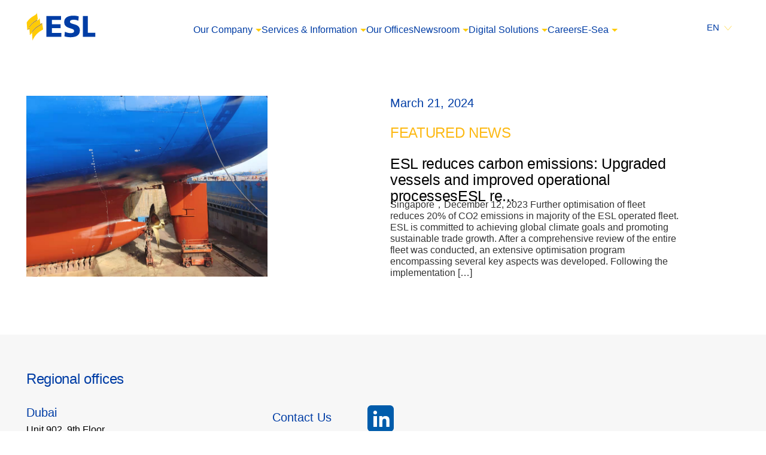

--- FILE ---
content_type: text/html; charset=UTF-8
request_url: https://www.emiratesline.com/news/
body_size: 79305
content:
<!doctype html>
<html lang="en-US">
<head>
	<meta charset="UTF-8">
	<meta name="viewport" content="width=device-width, initial-scale=1">
	<link rel="profile" href="https://gmpg.org/xfn/11">
	<link rel="stylesheet" href="https://use.typekit.net/res8tig.css">
	<link rel="shortcut icon" href="https://www.emiratesline.com/wp-content/uploads/2024/02/fav-icon-esl.svg" type="image/x-icon">
	<!-- RUM Header -->
	<script charset='UTF-8' type='text/javascript'>
	window['egrum-start_time'] = new Date().getTime();
	window['Site_Name'] = '7c9d5ee0-7599-4b68-9418-ae3642a31950-1741763902945';
	window['beacon-url'] = 'https://rum.emiratesline.com';
	if(!window['egrum-config']) window['egrum-config'] = {}; (function (config) {config.capture = { jsError:true, resourceDetails:true, ajax:true, ajaxCorrelation:true, fetch:true, spa:false, overwriteBtmUName:false, excludeURLPattern:'none', ajaxExcludeURLPattern:'none', includeURLPattern:'*'};})(window['egrum-config']);
	</script>
	<script src='https://rum.emiratesline.com/rumcollector/egrum.js' async> </script>
	
	<!-- RUM Header -->
	<!--Start of Tawk.to Script-->
	<!-- <script type="text/javascript">
	var Tawk_API=Tawk_API||{}, Tawk_LoadStart=new Date();
	(function(){
	var s1=document.createElement("script"),s0=document.getElementsByTagName("script")[0];
	s1.async=true;
	s1.src='https://embed.tawk.to/5e79baa935bcbb0c9aa9b07d/default';
	s1.charset='UTF-8';
	s1.setAttribute('crossorigin','*');
	s0.parentNode.insertBefore(s1,s0);
	})();
	</script> -->
	<!--End of Tawk.to Script-->

	<meta name='robots' content='noindex, nofollow' />
	<style>img:is([sizes="auto" i], [sizes^="auto," i]) { contain-intrinsic-size: 3000px 1500px }</style>
	<link rel="alternate" hreflang="zh-hans" href="https://www.emiratesline.com/zh-hans/news/" />
<link rel="alternate" hreflang="en" href="https://www.emiratesline.com/news/" />
<link rel="alternate" hreflang="x-default" href="https://www.emiratesline.com/news/" />

	<!-- This site is optimized with the Yoast SEO plugin v26.4 - https://yoast.com/wordpress/plugins/seo/ -->
	<title>News - ESL | Emirates Shipping Line</title>
	<meta name="description" content="ESL | Emirates Shipping Line" />
	<meta property="og:locale" content="en_US" />
	<meta property="og:type" content="article" />
	<meta property="og:title" content="News - ESL | Emirates Shipping Line" />
	<meta property="og:description" content="ESL | Emirates Shipping Line" />
	<meta property="og:url" content="https://www.emiratesline.com/news/" />
	<meta property="og:site_name" content="ESL | Emirates Shipping Line" />
	<meta property="article:modified_time" content="2025-07-30T11:34:45+00:00" />
	<meta name="twitter:card" content="summary_large_image" />
	<script type="application/ld+json" class="yoast-schema-graph">{"@context":"https://schema.org","@graph":[{"@type":"WebPage","@id":"https://www.emiratesline.com/news/","url":"https://www.emiratesline.com/news/","name":"News - ESL | Emirates Shipping Line","isPartOf":{"@id":"https://www.emiratesline.com/#website"},"datePublished":"2024-02-16T04:47:07+00:00","dateModified":"2025-07-30T11:34:45+00:00","description":"ESL | Emirates Shipping Line","breadcrumb":{"@id":"https://www.emiratesline.com/news/#breadcrumb"},"inLanguage":"en-US","potentialAction":[{"@type":"ReadAction","target":["https://www.emiratesline.com/news/"]}]},{"@type":"BreadcrumbList","@id":"https://www.emiratesline.com/news/#breadcrumb","itemListElement":[{"@type":"ListItem","position":1,"name":"Home","item":"https://www.emiratesline.com/"},{"@type":"ListItem","position":2,"name":"News"}]},{"@type":"WebSite","@id":"https://www.emiratesline.com/#website","url":"https://www.emiratesline.com/","name":"ESL | Emirates Shipping Line","description":"Founded in 2006, ESL started as a boutique carrier serving niche markets, with a focus on providing world-class service to our customers.","publisher":{"@id":"https://www.emiratesline.com/#organization"},"potentialAction":[{"@type":"SearchAction","target":{"@type":"EntryPoint","urlTemplate":"https://www.emiratesline.com/?s={search_term_string}"},"query-input":{"@type":"PropertyValueSpecification","valueRequired":true,"valueName":"search_term_string"}}],"inLanguage":"en-US"},{"@type":"Organization","@id":"https://www.emiratesline.com/#organization","name":"ESL | Emirates Shipping Line","url":"https://www.emiratesline.com/","logo":{"@type":"ImageObject","inLanguage":"en-US","@id":"https://www.emiratesline.com/#/schema/logo/image/","url":"https://www.emiratesline.com/wp-content/uploads/2024/09/cropped-LinkedIn.png","contentUrl":"https://www.emiratesline.com/wp-content/uploads/2024/09/cropped-LinkedIn.png","width":477,"height":477,"caption":"ESL | Emirates Shipping Line"},"image":{"@id":"https://www.emiratesline.com/#/schema/logo/image/"}}]}</script>
	<!-- / Yoast SEO plugin. -->


<link rel="alternate" type="application/rss+xml" title="ESL | Emirates Shipping Line &raquo; Feed" href="https://www.emiratesline.com/feed/" />
<style id='safe-svg-svg-icon-style-inline-css'>
.safe-svg-cover{text-align:center}.safe-svg-cover .safe-svg-inside{display:inline-block;max-width:100%}.safe-svg-cover svg{fill:currentColor;height:100%;max-height:100%;max-width:100%;width:100%}

</style>
<style id='wp-job-openings-blocks-style-inline-css'>
.wp-block-create-block-wjo-block{background-color:#21759b;border:1px dotted red;color:#fff;padding:2px}.awsm-b-row{display:-webkit-box;display:-ms-flexbox;display:-webkit-flex;display:flex;display:flexbox;-webkit-flex-flow:row wrap;margin:0 -15px;-webkit-box-orient:horizontal;-webkit-box-direction:normal;-ms-flex-flow:row wrap;flex-flow:row wrap}.awsm-b-row,.awsm-b-row *,.awsm-b-row :after,.awsm-b-row :before{-webkit-box-sizing:border-box;box-sizing:border-box}.awsm-b-grid-item{display:-webkit-box;display:-ms-flexbox;display:-webkit-flex;display:flex;float:left;padding:0 15px!important;width:33.333%;-webkit-box-orient:vertical;-webkit-box-direction:normal;-ms-flex-direction:column;flex-direction:column;-webkit-flex-direction:column}.awsm-b-grid-col-4 .awsm-b-grid-item{width:25%}.awsm-b-grid-col-2 .awsm-b-grid-item{width:50%}.awsm-b-grid-col .awsm-b-grid-item{width:100%}.awsm-b-job-hide{display:none!important}.awsm-job-show{display:block!important}.awsm-b-job-item{background:#fff;font-size:14px;padding:20px}a.awsm-b-job-item{text-decoration:none!important}.awsm-b-grid-item .awsm-b-job-item{border:1px solid #dddfe3;border-radius:2px;-webkit-box-shadow:0 1px 4px 0 rgba(0,0,0,.05);box-shadow:0 1px 4px 0 rgba(0,0,0,.05);display:-webkit-box;display:-ms-flexbox;display:-webkit-flex;display:flex;margin-bottom:30px;-webkit-box-orient:vertical;-webkit-box-direction:normal;-ms-flex-direction:column;flex-direction:column;-webkit-flex-direction:column;-webkit-box-flex:1;-ms-flex-positive:1;flex-grow:1;-webkit-flex-grow:1;-webkit-transition:all .3s ease;transition:all .3s ease}.awsm-b-grid-item .awsm-b-job-item:focus,.awsm-b-grid-item .awsm-b-job-item:hover{-webkit-box-shadow:0 3px 15px -5px rgba(0,0,0,.2);box-shadow:0 3px 15px -5px rgba(0,0,0,.2)}.awsm-b-grid-item .awsm-job-featured-image{margin-bottom:14px}.awsm-b-job-item h2.awsm-b-job-post-title{font-size:18px;margin:0 0 15px;text-align:left}.awsm-b-job-item h2.awsm-b-job-post-title a{font-size:18px}.awsm-b-grid-item .awsm-job-info{margin-bottom:10px;min-height:83px}.awsm-b-grid-item .awsm-job-info p{margin:0 0 8px}.awsm-b-job-wrap:after{clear:both;content:"";display:table}.awsm-b-filter-wrap,.awsm-b-filter-wrap *{-webkit-box-sizing:border-box;box-sizing:border-box}.awsm-b-filter-wrap{margin:0 -10px 20px}.awsm-b-filter-wrap form{display:-webkit-box;display:-webkit-flex;display:-ms-flexbox;display:flex;-webkit-flex-wrap:wrap;-ms-flex-wrap:wrap;flex-wrap:wrap}.awsm-b-filter-wrap .awsm-b-filter-items{display:none}.awsm-b-filter-wrap.awsm-b-full-width-search-filter-wrap .awsm-b-filter-item-search,.awsm-b-filter-wrap.awsm-b-full-width-search-filter-wrap .awsm-b-filter-items,.awsm-b-filter-wrap.awsm-b-no-search-filter-wrap .awsm-b-filter-items{width:100%}.awsm-b-filter-toggle{border:1px solid #ccc;border-radius:4px;display:-webkit-box;display:-webkit-flex;display:-ms-flexbox;display:flex;-webkit-flex-flow:wrap;-ms-flex-flow:wrap;flex-flow:wrap;margin:0 10px 10px;outline:none!important;padding:12px;width:46px}.awsm-b-filter-toggle.awsm-on{background:#ccc}.awsm-b-filter-toggle svg{height:20px;width:20px}.awsm-b-filter-wrap.awsm-b-no-search-filter-wrap .awsm-b-filter-toggle{width:100%;-webkit-box-align:center;-webkit-align-items:center;-ms-flex-align:center;align-items:center;-webkit-box-pack:justify;-webkit-justify-content:space-between;-ms-flex-pack:justify;justify-content:space-between;text-decoration:none}.awsm-b-filter-wrap.awsm-b-no-search-filter-wrap .awsm-b-filter-toggle svg{height:22px;width:22px}@media(min-width:768px){.awsm-b-filter-wrap .awsm-b-filter-items{display:-webkit-box!important;display:-webkit-flex!important;display:-ms-flexbox!important;display:flex!important;-webkit-flex-wrap:wrap;-ms-flex-wrap:wrap;flex-wrap:wrap;width:calc(100% - 250px)}.awsm-b-filter-toggle{display:none}.awsm-b-filter-item-search{width:250px}}.awsm-b-filter-wrap .awsm-b-filter-item{padding:0 10px 10px}.awsm-b-filter-item-search{padding:0 10px 10px;position:relative}@media(max-width:768px){.awsm-b-filter-wrap .awsm-b-filter-items{width:100%}.awsm-b-filter-item-search{width:calc(100% - 66px)}.awsm-b-filter-wrap .awsm-b-filter-item .awsm-selectric-wrapper{min-width:100%}}.awsm-b-filter-wrap .awsm-b-filter-item .awsm-b-job-form-control{min-height:48px;padding-right:58px}.awsm-b-filter-item-search .awsm-b-job-form-control{min-height:48px;padding-right:48px}.awsm-b-filter-item-search-in{position:relative}.awsm-b-filter-item-search .awsm-b-job-search-icon-wrapper{color:#ccc;cursor:pointer;font-size:16px;height:100%;line-height:48px;position:absolute;right:0;text-align:center;top:0;width:48px}.awsm-b-jobs-none-container{padding:25px}.awsm-b-jobs-none-container p{margin:0;padding:5px}.awsm-b-row .awsm-b-jobs-pagination{padding:0 15px;width:100%}.awsm-b-jobs-pagination{float:left;width:100%}.awsm-b-load-more-main a.awsm-b-load-more,.awsm-load-more-classic a.page-numbers{background:#fff;border:1px solid #dddfe3;-webkit-box-shadow:0 1px 4px 0 rgba(0,0,0,.05);box-shadow:0 1px 4px 0 rgba(0,0,0,.05);display:block;margin:0!important;outline:none!important;padding:20px;text-align:center;text-decoration:none!important;-webkit-transition:all .3s ease;transition:all .3s ease}.awsm-load-more-classic a.page-numbers,.awsm-load-more-classic span.page-numbers{font-size:90%;padding:5px 10px}.awsm-load-more-classic{text-align:center}.awsm-b-load-more-main a.awsm-load-more:focus,.awsm-b-load-more-main a.awsm-load-more:hover,.awsm-load-more-classic a.page-numbers:focus,.awsm-load-more-classic a.page-numbers:hover{-webkit-box-shadow:0 3px 15px -5px rgba(0,0,0,.2);box-shadow:0 3px 15px -5px rgba(0,0,0,.2)}.awsm-b-jobs-pagination.awsm-load-more-classic ul{list-style:none;margin:0;padding:0}.awsm-b-jobs-pagination.awsm-load-more-classic ul li{display:inline-block}.awsm-b-lists{border:1px solid #ededed}.awsm-b-list-item{width:100%}.awsm-b-list-item h2.awsm-job-b-post-title{margin-bottom:0}.awsm-b-list-item .awsm-job-featured-image{float:left;margin-right:10px}.awsm-b-list-item .awsm-job-featured-image img{height:50px;width:50px}.awsm-b-list-item .awsm-b-job-item{border-bottom:1px solid rgba(0,0,0,.13)}.awsm-b-list-item .awsm-b-job-item:after{clear:both;content:"";display:table}.awsm-b-list-left-col{float:left;width:50%}.awsm-b-list-right-col{float:left;text-align:right;width:50%}.awsm-b-list-item .awsm-job-specification-wrapper{display:inline-block;vertical-align:middle}.awsm-b-list-item .awsm-job-specification-item{display:inline-block;margin:0 15px 0 0;vertical-align:middle}a.awsm-b-job-item .awsm-job-specification-item{color:#4c4c4c}.awsm-b-list-item .awsm-job-more-container{display:inline-block;vertical-align:middle}.awsm-job-more-container .awsm-job-more span:before{content:"→"}.awsm-b-lists .awsm-b-jobs-pagination{margin-top:30px}.awsm-job-specification-item>[class^=awsm-job-icon-]{margin-right:6px}.awsm-job-specification-term:after{content:", "}.awsm-job-specification-term:last-child:after{content:""}.awsm-job-single-wrap,.awsm-job-single-wrap *,.awsm-job-single-wrap :after,.awsm-job-single-wrap :before{-webkit-box-sizing:border-box;box-sizing:border-box}.awsm-job-single-wrap{margin-bottom:1.3em}.awsm-job-single-wrap:after{clear:both;content:"";display:table}.awsm-job-content{padding-bottom:32px}.awsm-job-single-wrap.awsm-col-2 .awsm-job-content{float:left;padding-right:15px;width:55%}.awsm-job-single-wrap.awsm-col-2 .awsm-job-form{float:left;padding-left:15px;width:45%}.awsm-job-head,.awsm_job_spec_above_content{margin-bottom:20px}.awsm-job-head h1{margin:0 0 20px}.awsm-job-list-info span{margin-right:10px}.awsm-job-single-wrap .awsm-job-expiration-label{font-weight:700}.awsm-job-form-inner{background:#fff;border:1px solid #dddfe3;padding:35px}.awsm-job-form-inner h2{margin:0 0 30px}.awsm-job-form-group{margin-bottom:20px}.awsm-job-form-group input[type=checkbox],.awsm-job-form-group input[type=radio]{margin-right:5px}.awsm-job-form-group label{display:block;margin-bottom:10px}.awsm-job-form-options-container label,.awsm-job-inline-group label{display:inline;font-weight:400}.awsm-b-job-form-control{display:block;width:100%}.awsm-job-form-options-container span{display:inline-block;margin-bottom:10px;margin-left:10px}.awsm-job-submit{background:#0195ff;border:1px solid #0195ff;color:#fff;padding:10px 30px}.awsm-job-submit:focus,.awsm-job-submit:hover{background:rgba(0,0,0,0);color:#0195ff}.awsm-job-form-error{color:#db4c4c;font-weight:500}.awsm-b-job-form-control.awsm-job-form-error,.awsm-b-job-form-control.awsm-job-form-error:focus{border:1px solid #db4c4c}.awsm-error-message,.awsm-success-message{padding:12px 25px}.awsm-error-message p:empty,.awsm-success-message p:empty{display:none}.awsm-error-message p,.awsm-success-message p{margin:0!important;padding:0!important}.awsm-success-message{border:1px solid #1ea508}.awsm-error-message{border:1px solid #db4c4c}ul.awsm-error-message li{line-height:1.8em;margin-left:1.2em}.awsm-expired-message{padding:25px}.awsm-expired-message p{margin:1em 0}.awsm-job-container{margin:0 auto;max-width:1170px;padding:50px 0;width:100%}.awsm-jobs-loading{position:relative}.awsm-b-job-listings:after{content:"";height:100%;left:0;opacity:0;position:absolute;top:0;-webkit-transition:all .3s ease;transition:all .3s ease;visibility:hidden;width:100%}.awsm-b-job-listings.awsm-jobs-loading:after{opacity:1;visibility:visible}.awsm-b-sr-only{height:1px;margin:-1px;overflow:hidden;padding:0;position:absolute;width:1px;clip:rect(0,0,0,0);border:0}@media(max-width:1024px){.awsm-b-grid-col-4 .awsm-b-grid-item{width:33.333%}}@media(max-width:992px){.awsm-job-single-wrap.awsm-col-2 .awsm-job-content{padding-right:0;width:100%}.awsm-job-single-wrap.awsm-col-2 .awsm-job-form{padding-left:0;width:100%}}@media(max-width:768px){.awsm-b-grid-col-3 .awsm-b-grid-item,.awsm-b-grid-col-4 .awsm-b-grid-item,.awsm-b-grid-item{width:50%}.awsm-b-list-left-col{padding-bottom:10px;width:100%}.awsm-b-list-right-col{text-align:left;width:100%}}@media(max-width:648px){.awsm-b-grid-col-2 .awsm-b-grid-item,.awsm-b-grid-col-3 .awsm-b-grid-item,.awsm-b-grid-col-4 .awsm-b-grid-item,.awsm-b-grid-item{width:100%}.awsm-b-list-item .awsm-job-specification-wrapper{display:block;float:none;padding-bottom:5px}.awsm-b-list-item .awsm-job-more-container{display:block;float:none}}.awsm-job-form-plugin-style .awsm-b-job-form-control{border:1px solid #ccc;border-radius:4px;color:#060606;display:block;font:inherit;line-height:1;min-height:46px;padding:8px 15px;-webkit-transition:all .3s ease;transition:all .3s ease;width:100%}.awsm-job-form-plugin-style .awsm-b-job-form-control:focus{border-color:#060606;-webkit-box-shadow:none;box-shadow:none;outline:none}.awsm-job-form-plugin-style .awsm-b-job-form-control.awsm-job-form-error{border-color:#db4c4c}.awsm-job-form-plugin-style textarea.awsm-b-job-form-control{min-height:80px}.awsm-job-form-plugin-style .awsm-application-submit-btn,.awsm-job-form-plugin-style .awsm-jobs-primary-button{background:#060606;border-radius:45px;color:#fff;padding:16px 32px;-webkit-transition:all .3s ease;transition:all .3s ease}.awsm-job-form-plugin-style .awsm-application-submit-btn:focus,.awsm-job-form-plugin-style .awsm-application-submit-btn:hover,.awsm-job-form-plugin-style .awsm-jobs-primary-button:focus,.awsm-job-form-plugin-style .awsm-jobs-primary-button:hover{background:#060606;color:#fff;outline:none}.awsm-job-form-plugin-style .awsm-jobs-primary-button{cursor:pointer}.awsm-job-form-plugin-style .awsm-jobs-primary-button:disabled{opacity:.5;pointer-events:none}.awsm-job-form-plugin-style .awsm-selectric{border-color:#ccc;border-radius:4px;-webkit-box-shadow:none;box-shadow:none}.awsm-job-form-plugin-style .awsm-selectric-open .awsm-selectric{border-color:#060606}.awsm-job-form-plugin-style .awsm-selectric .label{margin-left:15px}.awsm-jobs-is-block-theme .site-branding{padding:0 2.1rem}.awsm-jobs-is-block-theme .site-content{padding:0 2.1rem 3rem}.awsm-jobs-is-block-theme .site-title{margin-bottom:0}.awsm-b-job-wrap,.awsm-b-job-wrap *{-webkit-box-sizing:border-box;box-sizing:border-box}

</style>
<link rel='stylesheet' id='awsm-jobs-general-css' href='https://www.emiratesline.com/wp-content/plugins/wp-job-openings/assets/css/general.min.css?ver=3.5.4' media='all' />
<link rel='stylesheet' id='awsm-jobs-style-css' href='https://www.emiratesline.com/wp-content/plugins/wp-job-openings/assets/css/style.min.css?ver=3.5.4' media='all' />
<link rel='stylesheet' id='esl-style-css' href='https://www.emiratesline.com/wp-content/themes/esl/style.css?ver=1.0.0' media='all' />
<link rel='stylesheet' id='bootstrap-grid-css' href='https://www.emiratesline.com/wp-content/themes/esl/dist/css/bootstrap-grid.css?ver=6.8.3' media='all' />
<link rel='stylesheet' id='custom-styles-css' href='https://www.emiratesline.com/wp-content/themes/esl/dist/css/app.min.css?ver=6.8.3' media='all' />
<link rel='stylesheet' id='splide_slider_stylesheet-css' href='https://cdn.jsdelivr.net/npm/@splidejs/splide@4.0.7/dist/css/splide.min.css?ver=6.8.3' media='all' />
<link rel='stylesheet' id='jquery-ui-css-css' href='https://code.jquery.com/ui/1.12.1/themes/smoothness/jquery-ui.css?ver=6.8.3' media='all' />
<link rel='stylesheet' id='awsm-job-pro-flatpickr-css' href='https://www.emiratesline.com/wp-content/plugins/pro-pack-for-wp-job-openings/assets/css/flatpickr.min.css?ver=4.6.9' media='all' />
<link rel='stylesheet' id='awsm-job-pro-country-select-css' href='https://www.emiratesline.com/wp-content/plugins/pro-pack-for-wp-job-openings/assets/css/intlTelInput.min.css?ver=17.0.16' media='all' />
<link rel='stylesheet' id='awsm-job-pro-style-css' href='https://www.emiratesline.com/wp-content/plugins/pro-pack-for-wp-job-openings/assets/css/style.min.css?ver=3.4.3' media='all' />
<script id="wpml-cookie-js-extra">
var wpml_cookies = {"wp-wpml_current_language":{"value":"en","expires":1,"path":"\/"}};
var wpml_cookies = {"wp-wpml_current_language":{"value":"en","expires":1,"path":"\/"}};
</script>
<script src="https://www.emiratesline.com/wp-content/plugins/sitepress-multilingual-cms/res/js/cookies/language-cookie.js?ver=486900" id="wpml-cookie-js" defer data-wp-strategy="defer"></script>
<script src="https://www.emiratesline.com/wp-includes/js/jquery/jquery.min.js?ver=3.7.1" id="jquery-core-js"></script>
<script src="https://www.emiratesline.com/wp-includes/js/jquery/jquery-migrate.min.js?ver=3.4.1" id="jquery-migrate-js"></script>
<script src="https://cdnjs.cloudflare.com/ajax/libs/jquery/3.7.1/jquery.min.js?ver=6.8.3" id="jquery-ajx-libs-cdn-js"></script>
<link rel="https://api.w.org/" href="https://www.emiratesline.com/wp-json/" /><link rel="alternate" title="JSON" type="application/json" href="https://www.emiratesline.com/wp-json/wp/v2/pages/266" /><link rel='shortlink' href='https://www.emiratesline.com/?p=266' />
<link rel="alternate" title="oEmbed (JSON)" type="application/json+oembed" href="https://www.emiratesline.com/wp-json/oembed/1.0/embed?url=https%3A%2F%2Fwww.emiratesline.com%2Fnews%2F" />
<link rel="alternate" title="oEmbed (XML)" type="text/xml+oembed" href="https://www.emiratesline.com/wp-json/oembed/1.0/embed?url=https%3A%2F%2Fwww.emiratesline.com%2Fnews%2F&#038;format=xml" />
<meta name="generator" content="WPML ver:4.8.6 stt:59,1;" />
<link rel="icon" href="https://www.emiratesline.com/wp-content/uploads/2025/09/cropped-Sails-1-32x32.png" sizes="32x32" />
<link rel="icon" href="https://www.emiratesline.com/wp-content/uploads/2025/09/cropped-Sails-1-192x192.png" sizes="192x192" />
<link rel="apple-touch-icon" href="https://www.emiratesline.com/wp-content/uploads/2025/09/cropped-Sails-1-180x180.png" />
<meta name="msapplication-TileImage" content="https://www.emiratesline.com/wp-content/uploads/2025/09/cropped-Sails-1-270x270.png" />
</head>

<header id="masthead" class="site-header header">
	<div class="container">
		<div class="nav-bar-menu">
			<div class="logo">
				<a href="https://www.emiratesline.com/">
					<svg xmlns="http://www.w3.org/2000/svg" width="116" height="48" fill="none"><g clip-path="url(#a)"><path fill="#003DA5" fill-rule="evenodd" d="M33.406 41.584H58.61v-6.582H42.72v-7.898h14.49v-6.582H42.72V13.32h15.335V6.738H33.406v34.846ZM63.652 40.686c1.591.497 3.306.87 5.154 1.128 1.844.246 3.605.37 5.268.37 2.636.025 5.118-.298 7.442-.972 2.328-.67 4.224-1.841 5.685-3.516 1.459-1.674 2.216-4.008 2.259-6.995-.046-2.48-.616-4.411-1.718-5.788a10.302 10.302 0 0 0-4.106-3.106 34.176 34.176 0 0 0-4.891-1.646c-1.628-.406-3.004-.884-4.106-1.424-1.102-.551-1.676-1.37-1.721-2.469.036-1 .404-1.728 1.105-2.196.703-.457 1.53-.757 2.493-.884.97-.12 1.857-.178 2.675-.16a19.933 19.933 0 0 1 3.98.384c1.31.258 2.575.66 3.783 1.21l.6-7.183c-1.195-.406-2.569-.721-4.133-.95a34.741 34.741 0 0 0-4.888-.347 26.448 26.448 0 0 0-7.067.899c-2.313.634-4.236 1.725-5.776 3.287-1.537 1.559-2.334 3.722-2.385 6.491.036 2.505.613 4.444 1.715 5.814a10.253 10.253 0 0 0 4.097 3.099 37.56 37.56 0 0 0 4.903 1.71c1.633.44 2.995.983 4.106 1.61 1.099.638 1.67 1.587 1.715 2.845-.055 1.37-.646 2.28-1.776 2.747-1.126.464-2.457.685-3.994.65-1.938-.012-3.717-.233-5.353-.664-1.63-.42-3.05-.968-4.266-1.631l-.8 7.684v.003ZM94.5 41.584h20.862v-6.901h-12.674V6.738H94.5v34.846Z" clip-rule="evenodd"/><path fill="#FFCB05" d="M26.46 18.422c.103.685.227 1.522.36 2.421.133.899.274 1.86.416 2.802l.399 2.675c.12.815.226 1.522.305 2.04a1.1 1.1 0 0 1-.003.297 1.722 1.722 0 0 1-.094.374 1.378 1.378 0 0 1-.211.373 1.132 1.132 0 0 1-.356.294c-.982.576-2.053 1.188-3.177 1.88a40.182 40.182 0 0 0-3.477 2.378 29.133 29.133 0 0 0-6.893 7.474c-.064.098-.239.362-.477.75-.242.384-.55.892-.885 1.472-.335.58-.694 1.232-1.039 1.913-.344.682-.67 1.389-.935 2.077L9.469 34.9c1.872-2.958 3.891-5.15 5.863-6.854 1.971-1.704 3.898-2.914 5.576-3.918 1.679-1 3.113-1.794 4.106-2.65.99-.859 1.54-1.78 1.45-3.048"/><path fill="#FFCB05" d="M22.035 9.703c.103.688.22 1.518.347 2.403.124.888.257 1.834.384 2.758.127.924.253 1.83.365 2.631.112.801.211 1.505.29 2.023.024.17.027.33.006.482-.021.152-.06.29-.118.42a1.318 1.318 0 0 1-.544.602c-.98.576-2.05 1.185-3.166 1.874a40.425 40.425 0 0 0-3.454 2.36 29.596 29.596 0 0 0-3.511 3.163 29.377 29.377 0 0 0-3.34 4.281l.16 2.19c-.317.293-.625.59-.927.895a21.63 21.63 0 0 0-2.572 3.128l-.924-12.744c1.87-2.958 3.889-5.15 5.863-6.85 1.972-1.704 3.898-2.915 5.577-3.919 1.678-1 3.113-1.794 4.106-2.649.99-.859 1.54-1.783 1.449-3.052"/><path fill="#BC9632" d="m26.458 18.422-3.022 1.46c0 .04 0 .08-.006.12-.019.152-.06.29-.118.42a1.29 1.29 0 0 1-.227.345c-.09.101-.196.188-.317.257-.98.576-2.05 1.185-3.167 1.874a40.424 40.424 0 0 0-3.454 2.36 29.603 29.603 0 0 0-3.51 3.164 29.376 29.376 0 0 0-3.34 4.28l.163 2.19c1.872-2.958 3.892-5.151 5.863-6.855 1.972-1.703 3.898-2.913 5.576-3.918 1.68-1 3.113-1.794 4.107-2.649.99-.859 1.54-1.78 1.449-3.048M5.212 28.51l-.169-2.338c-.314.293-.622.594-.924.899a23.497 23.497 0 0 0-2.156 2.54c-.138.193-.277.388-.416.591l3.662-1.692h.003ZM10.908 19.319c1.971-1.704 3.898-2.914 5.576-3.918.477-.287.933-.551 1.365-.809l1.09-2.983c-.018.051-.046.098-.07.149-.015.029-.027.058-.045.083-.024.04-.051.077-.079.113l-.05.069c-.034.036-.07.072-.106.105-.019.018-.034.036-.052.05-.057.048-.117.091-.18.13-.982.577-2.048 1.186-3.165 1.875a40.38 40.38 0 0 0-3.45 2.36 29.6 29.6 0 0 0-3.512 3.163 29.573 29.573 0 0 0-3.34 4.28l.155 2.183c1.868-2.958 3.888-5.15 5.863-6.854"/><path fill="#FFCB05" d="M17.62.988c.102.689.22 1.519.344 2.403.124.888.257 1.834.383 2.758.127.925.254 1.83.366 2.632.111.8.211 1.504.287 2.022a1.623 1.623 0 0 1-.106.903 1.29 1.29 0 0 1-.227.344c-.09.102-.199.189-.317.257-.98.577-2.047 1.186-3.164 1.874a40.41 40.41 0 0 0-3.45 2.36 29.371 29.371 0 0 0-3.512 3.164 29.382 29.382 0 0 0-3.339 4.28l.154 2.182a40.58 40.58 0 0 0-.924.9 23.708 23.708 0 0 0-1.736 1.982c-.28.362-.558.743-.836 1.149L.625 17.46c1.869-2.957 3.889-5.15 5.863-6.853 1.972-1.704 3.898-2.914 5.577-3.918 1.678-1 3.115-1.79 4.106-2.65.99-.859 1.54-1.783 1.449-3.052Z"/></g><defs><clipPath id="a"><path fill="#fff" d="M0 0h116v48H0z"/></clipPath></defs></svg>				</a>
			</div>
			<div>
				<ul id="menu-header-menu" class="nav-menu"><li id="menu-item-1913" class="menu-item menu-item-type-custom menu-item-object-custom menu-item-has-children menu-item-1913"><a href="#">Our Company</a>
<ul class="sub-menu">
	<li id="menu-item-1914" class="menu-item menu-item-type-post_type menu-item-object-page menu-item-1914"><a href="https://www.emiratesline.com/our-company/about/">About</a></li>
	<li id="menu-item-1915" class="menu-item menu-item-type-post_type menu-item-object-page menu-item-1915"><a href="https://www.emiratesline.com/our-company/our-philosophy/">Our Philosophy</a></li>
	<li id="menu-item-1916" class="menu-item menu-item-type-post_type menu-item-object-page menu-item-1916"><a href="https://www.emiratesline.com/our-company/our-brand/">Our Brand</a></li>
	<li id="menu-item-1917" class="menu-item menu-item-type-post_type menu-item-object-page menu-item-1917"><a href="https://www.emiratesline.com/our-company/leadership-team/">Leadership Team</a></li>
</ul>
</li>
<li id="menu-item-1918" class="menu-item menu-item-type-custom menu-item-object-custom menu-item-has-children menu-item-1918"><a href="#">Services &#038; Information</a>
<ul class="sub-menu">
	<li id="menu-item-1919" class="menu-item menu-item-type-post_type menu-item-object-page menu-item-1919"><a href="https://www.emiratesline.com/services-and-information/">Overview</a></li>
	<li id="menu-item-1920" class="menu-item menu-item-type-post_type menu-item-object-page menu-item-1920"><a href="https://www.emiratesline.com/services-and-information/service-network/">Service Network</a></li>
	<li id="menu-item-4167" class="menu-item menu-item-type-post_type menu-item-object-page menu-item-4167"><a href="https://www.emiratesline.com/services-and-information/inland-intermodal/">Inland &amp; Intermodal</a></li>
	<li id="menu-item-1921" class="menu-item menu-item-type-post_type menu-item-object-page menu-item-1921"><a href="https://www.emiratesline.com/services-and-information/fleet-information/">Our Fleet</a></li>
	<li id="menu-item-1922" class="menu-item menu-item-type-post_type menu-item-object-page menu-item-1922"><a href="https://www.emiratesline.com/services-and-information/container-information/">Container Information</a></li>
	<li id="menu-item-1923" class="menu-item menu-item-type-post_type menu-item-object-page menu-item-1923"><a href="https://www.emiratesline.com/services-and-information/dangerous-cargo/">Dangerous Cargo</a></li>
	<li id="menu-item-1924" class="menu-item menu-item-type-post_type menu-item-object-page menu-item-1924"><a href="https://www.emiratesline.com/services-and-information/special-cargo/">Special Cargo</a></li>
	<li id="menu-item-1925" class="menu-item menu-item-type-post_type menu-item-object-page menu-item-1925"><a href="https://www.emiratesline.com/services-and-information/bill-of-lading/">Bill of Lading</a></li>
	<li id="menu-item-1926" class="menu-item menu-item-type-post_type menu-item-object-page menu-item-1926"><a href="https://www.emiratesline.com/services-and-information/verified-gross-mass/">Verified Gross Mass</a></li>
	<li id="menu-item-1927" class="menu-item menu-item-type-post_type menu-item-object-page menu-item-1927"><a href="https://www.emiratesline.com/services-and-information/carrier-charge-finder/">Carrier Charge Finder</a></li>
	<li id="menu-item-3689" class="menu-item menu-item-type-post_type menu-item-object-page menu-item-3689"><a href="https://www.emiratesline.com/cargo-protect/">Cargo Protect</a></li>
	<li id="menu-item-5871" class="menu-item menu-item-type-post_type menu-item-object-page menu-item-5871"><a href="https://www.emiratesline.com/services-and-information/restrictions/">Restrictions</a></li>
	<li id="menu-item-9494" class="menu-item menu-item-type-post_type menu-item-object-page menu-item-9494"><a href="https://www.emiratesline.com/services-and-information/transit-time-calculator/">Transit Time Calculator</a></li>
</ul>
</li>
<li id="menu-item-1928" class="menu-item menu-item-type-post_type menu-item-object-page menu-item-1928"><a href="https://www.emiratesline.com/our-offices/">Our Offices</a></li>
<li id="menu-item-1930" class="menu-item menu-item-type-custom menu-item-object-custom menu-item-has-children menu-item-1930"><a href="#">Newsroom</a>
<ul class="sub-menu">
	<li id="menu-item-1931" class="menu-item menu-item-type-post_type menu-item-object-page menu-item-1931"><a href="https://www.emiratesline.com/advisory/">Advisories</a></li>
	<li id="menu-item-1932" class="menu-item menu-item-type-post_type menu-item-object-page menu-item-1932"><a href="https://www.emiratesline.com/newsroom/">Newsroom</a></li>
</ul>
</li>
<li id="menu-item-1935" class="menu-item menu-item-type-custom menu-item-object-custom menu-item-has-children menu-item-1935"><a href="#">Digital Solutions</a>
<ul class="sub-menu">
	<li id="menu-item-1933" class="menu-item menu-item-type-post_type menu-item-object-page menu-item-1933"><a href="https://www.emiratesline.com/mobile-app/">ESL Mobile App</a></li>
	<li id="menu-item-1934" class="menu-item menu-item-type-post_type menu-item-object-page menu-item-1934"><a href="https://www.emiratesline.com/digital-portals/">Digital Portals</a></li>
</ul>
</li>
<li id="menu-item-1936" class="menu-item menu-item-type-post_type menu-item-object-page menu-item-1936"><a href="https://www.emiratesline.com/careers/">Careers</a></li>
<li id="menu-item-1937" class="menu-item menu-item-type-custom menu-item-object-custom menu-item-has-children menu-item-1937"><a href="#">E-Sea</a>
<ul class="sub-menu">
	<li id="menu-item-1938" class="menu-item menu-item-type-post_type menu-item-object-page menu-item-1938"><a href="https://www.emiratesline.com/get-quote/">Quote</a></li>
	<li id="menu-item-1939" class="menu-item menu-item-type-post_type menu-item-object-page menu-item-1939"><a href="https://www.emiratesline.com/schedule-search/">Schedules</a></li>
	<li id="menu-item-1940" class="menu-item menu-item-type-custom menu-item-object-custom menu-item-1940"><a href="https://www.emiratesline.com/schedule-subscription/">Schedule Subscription</a></li>
	<li id="menu-item-1941" class="menu-item menu-item-type-custom menu-item-object-custom menu-item-1941"><a href="https://esea.emiratesline.com/ecomonline/Welcome.do">Book</a></li>
	<li id="menu-item-1942" class="menu-item menu-item-type-custom menu-item-object-custom menu-item-1942"><a href="https://esea.emiratesline.com/ecomonline/Welcome.do">Documentation</a></li>
	<li id="menu-item-1943" class="menu-item menu-item-type-post_type menu-item-object-page menu-item-1943"><a href="https://www.emiratesline.com/track/">Track</a></li>
</ul>
</li>
</ul>			</div>
			<div style="display: flex;
				flex-direction: row;
				justify-content: space-between;
				align-items: center;
				gap: 1rem;">
				<!-- <div class="search-icon" style=" cursor: pointer; transition: transform 0.3s ease, opacity 0.3s ease;">
					<svg xmlns="http://www.w3.org/2000/svg" width="52" height="52" viewBox="0 0 52 52" fill="none">
					<circle cx="26" cy="26" r="26" fill="#DFEAF4"/>
					<path d="M13 24.2334C13 30.4306 18.0418 35.4668 24.2334 35.4668C27.086 35.4668 29.6953 34.3944 31.68 32.6364L38.8391 39.7955C38.9717 39.9281 39.1431 39.9945 39.32 39.9945C39.4969 39.9945 39.6683 39.9281 39.801 39.7955C40.0663 39.5301 40.0663 39.1044 39.801 38.8391L32.6364 31.68C34.3944 29.6953 35.4668 27.0915 35.4668 24.2334C35.4668 18.0362 30.4251 13 24.2334 13C18.0418 13 13 18.0362 13 24.2334ZM34.1124 24.2334C34.1124 29.6787 29.6787 34.1124 24.2334 34.1124C18.7881 34.1124 14.3544 29.6787 14.3544 24.2334C14.3544 18.7881 18.7881 14.3544 24.2334 14.3544C29.6787 14.3544 34.1124 18.7826 34.1124 24.2334Z" fill="#005CAB"/>
					</svg>
				</div> -->
				
				<div class="language-select">
					<div class="language-select-dropdown"><a href="#" class="current-language">EN<span class=" " style="padding-left:5px;"><svg xmlns="http://www.w3.org/2000/svg" width="19" height="8" viewBox="0 0 19 12" fill="none">
                        <path d="M1 1L9.5 11L18 1" stroke="#FFCB05" stroke-linecap="round"/>
                        </svg></span></a><ul class="language-select-menu"><li><a href="https://www.emiratesline.com/zh-hans/news/">CN</a></li><li class="active"><a href="https://www.emiratesline.com/news/">EN</a></li></ul></div>				</div>
			</div>

			<!-- Dropdown Menu -->

			<div class="m_button">
				<span></span>
				<span></span>
				<span></span>
        	</div>
			
			<nav class="hamBurger-menu">
				<div class="logo">
					<svg xmlns="http://www.w3.org/2000/svg" width="116" height="48" fill="none"><g clip-path="url(#a)"><path fill="#003DA5" fill-rule="evenodd" d="M33.406 41.584H58.61v-6.582H42.72v-7.898h14.49v-6.582H42.72V13.32h15.335V6.738H33.406v34.846ZM63.652 40.686c1.591.497 3.306.87 5.154 1.128 1.844.246 3.605.37 5.268.37 2.636.025 5.118-.298 7.442-.972 2.328-.67 4.224-1.841 5.685-3.516 1.459-1.674 2.216-4.008 2.259-6.995-.046-2.48-.616-4.411-1.718-5.788a10.302 10.302 0 0 0-4.106-3.106 34.176 34.176 0 0 0-4.891-1.646c-1.628-.406-3.004-.884-4.106-1.424-1.102-.551-1.676-1.37-1.721-2.469.036-1 .404-1.728 1.105-2.196.703-.457 1.53-.757 2.493-.884.97-.12 1.857-.178 2.675-.16a19.933 19.933 0 0 1 3.98.384c1.31.258 2.575.66 3.783 1.21l.6-7.183c-1.195-.406-2.569-.721-4.133-.95a34.741 34.741 0 0 0-4.888-.347 26.448 26.448 0 0 0-7.067.899c-2.313.634-4.236 1.725-5.776 3.287-1.537 1.559-2.334 3.722-2.385 6.491.036 2.505.613 4.444 1.715 5.814a10.253 10.253 0 0 0 4.097 3.099 37.56 37.56 0 0 0 4.903 1.71c1.633.44 2.995.983 4.106 1.61 1.099.638 1.67 1.587 1.715 2.845-.055 1.37-.646 2.28-1.776 2.747-1.126.464-2.457.685-3.994.65-1.938-.012-3.717-.233-5.353-.664-1.63-.42-3.05-.968-4.266-1.631l-.8 7.684v.003ZM94.5 41.584h20.862v-6.901h-12.674V6.738H94.5v34.846Z" clip-rule="evenodd"/><path fill="#FFCB05" d="M26.46 18.422c.103.685.227 1.522.36 2.421.133.899.274 1.86.416 2.802l.399 2.675c.12.815.226 1.522.305 2.04a1.1 1.1 0 0 1-.003.297 1.722 1.722 0 0 1-.094.374 1.378 1.378 0 0 1-.211.373 1.132 1.132 0 0 1-.356.294c-.982.576-2.053 1.188-3.177 1.88a40.182 40.182 0 0 0-3.477 2.378 29.133 29.133 0 0 0-6.893 7.474c-.064.098-.239.362-.477.75-.242.384-.55.892-.885 1.472-.335.58-.694 1.232-1.039 1.913-.344.682-.67 1.389-.935 2.077L9.469 34.9c1.872-2.958 3.891-5.15 5.863-6.854 1.971-1.704 3.898-2.914 5.576-3.918 1.679-1 3.113-1.794 4.106-2.65.99-.859 1.54-1.78 1.45-3.048"/><path fill="#FFCB05" d="M22.035 9.703c.103.688.22 1.518.347 2.403.124.888.257 1.834.384 2.758.127.924.253 1.83.365 2.631.112.801.211 1.505.29 2.023.024.17.027.33.006.482-.021.152-.06.29-.118.42a1.318 1.318 0 0 1-.544.602c-.98.576-2.05 1.185-3.166 1.874a40.425 40.425 0 0 0-3.454 2.36 29.596 29.596 0 0 0-3.511 3.163 29.377 29.377 0 0 0-3.34 4.281l.16 2.19c-.317.293-.625.59-.927.895a21.63 21.63 0 0 0-2.572 3.128l-.924-12.744c1.87-2.958 3.889-5.15 5.863-6.85 1.972-1.704 3.898-2.915 5.577-3.919 1.678-1 3.113-1.794 4.106-2.649.99-.859 1.54-1.783 1.449-3.052"/><path fill="#BC9632" d="m26.458 18.422-3.022 1.46c0 .04 0 .08-.006.12-.019.152-.06.29-.118.42a1.29 1.29 0 0 1-.227.345c-.09.101-.196.188-.317.257-.98.576-2.05 1.185-3.167 1.874a40.424 40.424 0 0 0-3.454 2.36 29.603 29.603 0 0 0-3.51 3.164 29.376 29.376 0 0 0-3.34 4.28l.163 2.19c1.872-2.958 3.892-5.151 5.863-6.855 1.972-1.703 3.898-2.913 5.576-3.918 1.68-1 3.113-1.794 4.107-2.649.99-.859 1.54-1.78 1.449-3.048M5.212 28.51l-.169-2.338c-.314.293-.622.594-.924.899a23.497 23.497 0 0 0-2.156 2.54c-.138.193-.277.388-.416.591l3.662-1.692h.003ZM10.908 19.319c1.971-1.704 3.898-2.914 5.576-3.918.477-.287.933-.551 1.365-.809l1.09-2.983c-.018.051-.046.098-.07.149-.015.029-.027.058-.045.083-.024.04-.051.077-.079.113l-.05.069c-.034.036-.07.072-.106.105-.019.018-.034.036-.052.05-.057.048-.117.091-.18.13-.982.577-2.048 1.186-3.165 1.875a40.38 40.38 0 0 0-3.45 2.36 29.6 29.6 0 0 0-3.512 3.163 29.573 29.573 0 0 0-3.34 4.28l.155 2.183c1.868-2.958 3.888-5.15 5.863-6.854"/><path fill="#FFCB05" d="M17.62.988c.102.689.22 1.519.344 2.403.124.888.257 1.834.383 2.758.127.925.254 1.83.366 2.632.111.8.211 1.504.287 2.022a1.623 1.623 0 0 1-.106.903 1.29 1.29 0 0 1-.227.344c-.09.102-.199.189-.317.257-.98.577-2.047 1.186-3.164 1.874a40.41 40.41 0 0 0-3.45 2.36 29.371 29.371 0 0 0-3.512 3.164 29.382 29.382 0 0 0-3.339 4.28l.154 2.182a40.58 40.58 0 0 0-.924.9 23.708 23.708 0 0 0-1.736 1.982c-.28.362-.558.743-.836 1.149L.625 17.46c1.869-2.957 3.889-5.15 5.863-6.853 1.972-1.704 3.898-2.914 5.577-3.918 1.678-1 3.115-1.79 4.106-2.65.99-.859 1.54-1.783 1.449-3.052Z"/></g><defs><clipPath id="a"><path fill="#fff" d="M0 0h116v48H0z"/></clipPath></defs></svg>				</div>
				<ul class="nav-menu">
				<ul id="menu-header-menu-mobile" class="nav-menu"><li id="menu-item-1944" class="menu-item menu-item-type-custom menu-item-object-custom menu-item-has-children menu-item-1944"><a href="#">Our Company</a>
<ul class="sub-menu">
	<li id="menu-item-1945" class="menu-item menu-item-type-post_type menu-item-object-page menu-item-1945"><a href="https://www.emiratesline.com/our-company/about/">About ESL</a></li>
	<li id="menu-item-1947" class="menu-item menu-item-type-post_type menu-item-object-page menu-item-1947"><a href="https://www.emiratesline.com/our-company/our-brand/">Our Brand</a></li>
	<li id="menu-item-1948" class="menu-item menu-item-type-post_type menu-item-object-page menu-item-1948"><a href="https://www.emiratesline.com/our-company/our-philosophy/">Our Philosophy</a></li>
	<li id="menu-item-1946" class="menu-item menu-item-type-post_type menu-item-object-page menu-item-1946"><a href="https://www.emiratesline.com/our-company/leadership-team/">Leadership Team</a></li>
</ul>
</li>
<li id="menu-item-1949" class="menu-item menu-item-type-custom menu-item-object-custom menu-item-has-children menu-item-1949"><a href="#">Services &#038; Information</a>
<ul class="sub-menu">
	<li id="menu-item-1956" class="menu-item menu-item-type-post_type menu-item-object-page menu-item-1956"><a href="https://www.emiratesline.com/services-and-information/">Overview</a></li>
	<li id="menu-item-1955" class="menu-item menu-item-type-post_type menu-item-object-page menu-item-1955"><a href="https://www.emiratesline.com/services-and-information/service-network/">Service Network</a></li>
	<li id="menu-item-1954" class="menu-item menu-item-type-post_type menu-item-object-page menu-item-1954"><a href="https://www.emiratesline.com/services-and-information/fleet-information/">Our Fleet</a></li>
	<li id="menu-item-1952" class="menu-item menu-item-type-post_type menu-item-object-page menu-item-1952"><a href="https://www.emiratesline.com/services-and-information/container-information/">Container Information</a></li>
	<li id="menu-item-1953" class="menu-item menu-item-type-post_type menu-item-object-page menu-item-1953"><a href="https://www.emiratesline.com/services-and-information/dangerous-cargo/">Dangerous Cargo</a></li>
	<li id="menu-item-1957" class="menu-item menu-item-type-post_type menu-item-object-page menu-item-1957"><a href="https://www.emiratesline.com/services-and-information/special-cargo/">Special Cargo</a></li>
	<li id="menu-item-1950" class="menu-item menu-item-type-post_type menu-item-object-page menu-item-1950"><a href="https://www.emiratesline.com/services-and-information/bill-of-lading/">Bill of Lading</a></li>
	<li id="menu-item-1958" class="menu-item menu-item-type-post_type menu-item-object-page menu-item-1958"><a href="https://www.emiratesline.com/services-and-information/verified-gross-mass/">VGM</a></li>
	<li id="menu-item-1951" class="menu-item menu-item-type-post_type menu-item-object-page menu-item-1951"><a href="https://www.emiratesline.com/services-and-information/carrier-charge-finder/">Carrier Charge Finder</a></li>
	<li id="menu-item-4169" class="menu-item menu-item-type-post_type menu-item-object-page menu-item-4169"><a href="https://www.emiratesline.com/cargo-protect/">Cargo Protect</a></li>
	<li id="menu-item-4168" class="menu-item menu-item-type-post_type menu-item-object-page menu-item-4168"><a href="https://www.emiratesline.com/services-and-information/inland-intermodal/">Inland &amp; Intermodal</a></li>
	<li id="menu-item-5872" class="menu-item menu-item-type-post_type menu-item-object-page menu-item-5872"><a href="https://www.emiratesline.com/services-and-information/restrictions/">Restrictions</a></li>
	<li id="menu-item-9495" class="menu-item menu-item-type-post_type menu-item-object-page menu-item-9495"><a href="https://www.emiratesline.com/services-and-information/transit-time-calculator/">Transit Time Calculator</a></li>
</ul>
</li>
<li id="menu-item-1959" class="menu-item menu-item-type-post_type menu-item-object-page menu-item-1959"><a href="https://www.emiratesline.com/our-offices/">Our Offices</a></li>
<li id="menu-item-1960" class="menu-item menu-item-type-custom menu-item-object-custom menu-item-has-children menu-item-1960"><a href="#">Newsroom</a>
<ul class="sub-menu">
	<li id="menu-item-1961" class="menu-item menu-item-type-post_type menu-item-object-page menu-item-1961"><a href="https://www.emiratesline.com/advisory/">Advisories</a></li>
	<li id="menu-item-1963" class="menu-item menu-item-type-post_type menu-item-object-page menu-item-1963"><a href="https://www.emiratesline.com/newsroom/">Newsroom</a></li>
</ul>
</li>
<li id="menu-item-1964" class="menu-item menu-item-type-custom menu-item-object-custom menu-item-has-children menu-item-1964"><a href="#">Digital Solutions</a>
<ul class="sub-menu">
	<li id="menu-item-1966" class="menu-item menu-item-type-post_type menu-item-object-page menu-item-1966"><a href="https://www.emiratesline.com/mobile-app/">Mobile App</a></li>
	<li id="menu-item-1965" class="menu-item menu-item-type-post_type menu-item-object-page menu-item-1965"><a href="https://www.emiratesline.com/digital-portals/">Digital Portals</a></li>
</ul>
</li>
<li id="menu-item-1967" class="menu-item menu-item-type-post_type menu-item-object-page menu-item-1967"><a href="https://www.emiratesline.com/careers/">Careers</a></li>
<li id="menu-item-1968" class="menu-item menu-item-type-custom menu-item-object-custom menu-item-has-children menu-item-1968"><a href="#">E-Sea</a>
<ul class="sub-menu">
	<li id="menu-item-1969" class="menu-item menu-item-type-post_type menu-item-object-page menu-item-1969"><a href="https://www.emiratesline.com/get-quote/">Quote</a></li>
	<li id="menu-item-1970" class="menu-item menu-item-type-post_type menu-item-object-page menu-item-1970"><a href="https://www.emiratesline.com/schedule-search/">Schedules</a></li>
	<li id="menu-item-1971" class="menu-item menu-item-type-custom menu-item-object-custom menu-item-1971"><a href="https://webapps.emiratesline.com/eadmins/subscribe/subscribe.jsp">Schedule Subscription</a></li>
	<li id="menu-item-1972" class="menu-item menu-item-type-custom menu-item-object-custom menu-item-1972"><a href="https://esea.emiratesline.com/ecomonline/Welcome.do">Book</a></li>
	<li id="menu-item-1973" class="menu-item menu-item-type-custom menu-item-object-custom menu-item-1973"><a href="#">Documentation</a></li>
	<li id="menu-item-1974" class="menu-item menu-item-type-post_type menu-item-object-page menu-item-1974"><a href="https://www.emiratesline.com/track/">Track</a></li>
</ul>
</li>
</ul>	
				</ul>
			</nav>

			<!-- Dropdown Menu -->
		</div>
	</div>
	<div class="container">
		<div class="nav-search">
			<form id="search-form" role="search" class="search-form">
				<input type="submit" value="" class="search-submit">
				<input type="search" name="s" class="search-text" placeholder="Search" autocomplete="off">
				<div class="close-icon">
					<svg xmlns="http://www.w3.org/2000/svg" width="24" height="24" viewBox="0 0 24 24" fill="none">
						<path d="M19 5.41L18.59 5 12 11.59 5.41 5 5 5.41 11.59 12 5 18.59 5.41 19 12 12.41 18.59 19 19 18.59 12.41 12 19 5.41Z" fill="#000"/>
					</svg>
				</div>
			<input type="text" name="ncformfield" style="display:none !important" tabindex="-1" autocomplete="off"><input type="hidden" name="__ncforminfo" value="LIfI4PJe4k2n3paHgrHRqLPSzDzJeDXRQX82N2S5oLefE0g4_41Fx86yP26CjIBVd51ABeoN_7ZPnN9qEIh_j7OBcuIhMNAi"/></form>
		</div>
	</div>
</header>

<script>
document.addEventListener('DOMContentLoaded', function () {
    const searchIcon = document.querySelector('.search-icon');
    const searchForm = document.querySelector('.nav-search');
    const closeIcon = searchForm ? searchForm.querySelector('.close-icon') : null;
    const form = document.getElementById('search-form');

    if (searchIcon && searchForm) {
        searchIcon.addEventListener('click', function () {
            searchForm.style.display = 'block';
        });
    }

    if (closeIcon && searchForm) {
        closeIcon.addEventListener('click', function () {
            searchForm.style.display = 'none';
        });
    }

    if (form) {
        form.addEventListener('submit', function (event) {
            event.preventDefault(); // Prevent default form submission
            const searchInput = form.querySelector('input[name="s"]');
            const searchQuery = encodeURIComponent(searchInput.value.trim());
            const redirectUrl = `https://www.emiratesline.com?s=${searchQuery}`;
            window.location.href = redirectUrl;
        });
    }

    const dropdown = document.querySelector('.language-select-dropdown');
    const dropdownMenu = document.querySelector('.language-select-menu');
    const arrow = document.querySelector('.dropdown-arrow');
    const currentLanguage = document.querySelector('.current-language');

    if (currentLanguage && dropdown) {
        currentLanguage.addEventListener('click', function (event) {
            event.preventDefault();
            dropdown.classList.toggle('open');
        });

        // Close the dropdown if clicked outside
        document.addEventListener('click', function (event) {
            if (!dropdown.contains(event.target)) {
                dropdown.classList.remove('open');
            }
        });
    }

    if (dropdownMenu) {
        dropdownMenu.addEventListener('click', function (event) {
            const target = event.target.closest('a');
            if (target) {
                window.location.href = target.href;
            }
        });
    }
});

</script><!-- 
<section>
    <div class="press-releases_banner">
        <div class="container">
            <h1 class="primary-heading">News</h1>
        </div>
    </div>
</section> -->

<!-- <section class="global-top-padding-md">
    <div class="container">
        <div class="row">
            <div class="col-xl-6 offset-xl-3 pr-content-block">
                <p class="body-text fw-400">Find out more about our latest announcements, service launches, and company milestones.</p>
            </div>
        </div>
    </div>
</section> -->

<section class="global-vertical-padding-md press-releases-cards-wrap">
    <div class="container global-top-padding-lg">

                        <div class="row">
                    <div class="col-xl-6">
                        <img src="https://www.emiratesline.com/wp-content/uploads/2024/03/20220324204252.jpg" alt="" style="height:18.875rem;">
                    </div>

                    <div class="col-xl-5 press-releases-cards-items">
                        <div class="date"><h6 class="sub-tertiary-heading fw-500">March 21, 2024</h6></div>
                        <h2 class="tertiary-heading fw-300">FEATURED NEWS</h2>
                        <h3 class="tertiary-heading global-bottom-paading-sm"><a href="https://www.emiratesline.com/news/esl-reduces-carbon-emissions-upgraded-vessels-and-improved-operational-processes/">ESL reduces carbon emissions: Upgraded vessels and improved operational processesESL re...</a></h3>
                        <p class="paragraph fw-300">Singapore，December 12, 2023 Further optimisation of fleet reduces 20% of CO2 emissions in majority of the ESL operated fleet. ESL is committed to achieving global climate goals and promoting sustainable trade growth. After a comprehensive review of the entire fleet was conducted, an extensive optimisation program encompassing several key aspects was developed. Following the implementation [&hellip;]</p>
                    </div>
                </div>
            
        </div>
        <!-- <div class="press-releases-cards global-top-padding-md">
            <div class="press-releases-cards-items">
                <img src="https://www.emiratesline.com/wp-content/uploads/2024/01/pr-img-four.jpg" alt="">
                <div class="date"><h6 class="sub-tertiary-heading fw-500">23 November 2023</h6></div>
                <h3 class="tertiary-heading global-bottom-paading-sm">Quisque eu maximus risus, vitae eleifend lorem.</h3>
                <p class="paragraph fw-300">Phasellus blandit euismod gravida. Sed urna diam, lobortis et vulputate vel, viverra vitae dolor. 
                    Pellentesque mi justo, porttitor eu consectetur et, gravida non risus. Sed condimentum elementum dapibus. Nam tristique efficitur lectus.</p>
                
            </div>
            <div class="press-releases-cards-items">
                <img src="https://www.emiratesline.com/wp-content/uploads/2024/01/pr-img-five.jpg" alt="">
                <div class="date"><h6 class="sub-tertiary-heading fw-500">23 November 2023</h6></div>
                <h3 class="tertiary-heading global-bottom-paading-sm">Nunc congue erosnon molestie maximus.</h3>
                <p class="paragraph fw-300">Phasellus blandit euismod gravida. Sed urna diam, lobortis et vulputate vel, viverra vitae dolor. Pellentesque mi justo, 
                    porttitor eu consectetur et, gravida non risus. Sed condimentum elementum dapibus. Nam tristique efficitur lectus.</p>
                
            </div>
            <div class="press-releases-cards-items">
                <img src="https://www.emiratesline.com/wp-content/uploads/2024/01/pr-img-six.jpg" alt="">
                <div class="date"><h6 class="sub-tertiary-heading fw-500">23 November 2023</h6></div>
                <h3 class="tertiary-heading global-bottom-paading-sm">Cras vel magna tempor, fringilla turpis ac,venenatis purus.</h3>
                <p class="paragraph fw-300">Phasellus blandit euismod gravida. Sed urna diam, lobortis et vulputate vel, viverra vitae dolor. 
                    Pellentesque mi justo, porttitor eu consectetur et, gravida non risus. Sed condimentum elementum dapibus. Nam tristique efficitur lectus.</p>
                
            </div>
        </div> -->

        <!-- <div class="primary-btn global-top-margin-md">Load more</div> -->
    </div>
</section>

<!-- <section class="global-bottom-padding-md">
   <div class="pr-latest-updates">
        <img class="hide-on-mobile img-full-width" src="https://www.emiratesline.com/wp-content/uploads/2023/12/success-delivered.jpg" alt=""/>
        <img class="hide-on-desktop img-full-width" src="https://www.emiratesline.com/wp-content/uploads/2023/12/success-deliver-rwd.jpg" alt=""/>
        <div class="success-delivered-content">
            <h3 class="tertiary-heading fw-500">Stay in the loop and get all latest updates</h3>
            <div class="global-top-padding-sm"><p class="sub-tertiary-heading fw-500">(we promise not to spam you)</p></div>
            <div class="our-office-search-bar global-top-padding-md">
                <input type="search" id="gsearch" class="gsearch" name="gsearch" placeholder="Enter your email address">
                <button type="submit" class="submit-button secondary-btn">
                SUBSCRIBE
                </button>
            </div>
        </div>
   </div>
</section> -->



<script>
var vesselDataPath = 'https://www.emiratesline.com/wp-content/themes/esl/inc/api/vessel-information-data.php';
var countryListDataPath = 'https://www.emiratesline.com/wp-content/themes/esl/inc/api/country-list-data.php';
var originListDataPath = 'https://www.emiratesline.com/wp-content/themes/esl/inc/api/origin-list-data.php';
var destinationListDataPath = 'https://www.emiratesline.com/wp-content/themes/esl/inc/api/destination-list-data.php';
var formOriginListDataPath = 'https://www.emiratesline.com/wp-content/themes/esl/inc/api/form-origin-list-data.php';
var formDestinationListDataPath =
    'https://www.emiratesline.com/wp-content/themes/esl/inc/api/form-destination-list-data.php';
var formVesselListDataPath = 'https://www.emiratesline.com/wp-content/themes/esl/inc/api/form-vessel-list-data.php';
var formadvancementcharges = 'https://www.emiratesline.com/wp-content/themes/esl/inc/api/form-advancement-charges.php';
var formdemmuragecharges = 'https://www.emiratesline.com/wp-content/themes/esl/inc/api/form-demmurage-charges.php';
var fetchServiceSchedule = 'https://www.emiratesline.com/wp-content/themes/esl/inc/api/service-network-schedules.php';
var routePolListDataPath = 'https://www.emiratesline.com/wp-content/themes/esl/inc/api/route-pol-list-data.php';
var routePodListDataPath = 'https://www.emiratesline.com/wp-content/themes/esl/inc/api/route-pod-list-data.php';
</script>

<footer class="global-vertical-padding-md">
    <div class="container">
        <div class="global-bottom-padding-sm">
            <h3 class="tertiary-heading">Regional offices</h3>
        </div>
        <div class="footer">
            <div class="main-left-footer">
                <div class="left-footer-wrap">
                    <div class="left-footer">
                        
                        <div class="left-footer-items">
                                                                                                                                    <div>
                                <div>
                                    <h3 class="paragraph fw-400">Dubai</h3>
                                    <p class="body-text"><p>Unit 902, 9th Floor,<br />
M Square Sheikh Khalifa Bin Zayed Street,<br />
Al Mankhool Dubai , UAE</p>
</p>
                                </div>
                            </div>
                            
                            
                            
                                                                                                                                            <div style="display:flex; flex-direction: row; gap: 30px;">
                            
                                                            <div>
                                    <h3 class="paragraph fw-400">Singapore</h3>
                                    <p class="body-text"><p>20 Cecil St,</p>
<p>#24-01, PLUS,</p>
<p>Singapore 049705</p>
<p>&nbsp;</p>
</p>
                                </div>
                            
                            
                                                                                                            
                                                            <div>
                                    <h3 class="paragraph fw-400">Hong Kong</h3>
                                    <p class="body-text"><p>28 Hennessy Road,</p>
<p>Level 18, Five Pacific Place</p>
<p>Hong Kong</p>
</p>
                                </div>
                            
                                                            </div>
                            
                                                                        </div>
                    
                        <!-- <div>
                            <div>
                                <h3 class="paragraph fw-400">Email</h3>
                                <a href="mailto:info@emirateshippingline.com"><h6 class="body-text">info@emirateshippingline.com</h6></a>
                            </div>
                            <div>
                                <h3 class="paragraph fw-400">WhatsApp / Mobile</h3>
                                <div class="left-footer-tele">
                                    <h6 class="body-text">+971563829837</h6>
                                    <h6 class="body-text">+1(229)2349490</h6>
                                </div>
                            </div>
                        </div> -->
                    </div>
                    <div class="social-media social-media-desktop">
                    <div>
                                                    <a href="https://www.linkedin.com/company/emirates-shipping-line/?trk=ppro_cprof&#038;originalSubdomain=ir">
                                <img src="https://www.emiratesline.com/wp-content/uploads/2024/02/linkedin.svg" alt="">
                            </a>
                                            </div>
                

                        <!-- <div><a href=""><img src="https://www.emiratesline.com/wp-content/uploads/2024/02/facebook.svg" alt=""></a></div>
                        <div><a href=""><img src="https://www.emiratesline.com/wp-content/uploads/2024/02/x-white.svg" alt=""></a></div>
                        <div><a href=""><img src="https://www.emiratesline.com/wp-content/uploads/2024/02/wchat.svg" alt=""></a></div> -->
                    </div>
                </div>

                <div class="center-footer">
                    <ul id="menu-footer-menu-one" class="menu"><li id="menu-item-1975" class="menu-item menu-item-type-post_type menu-item-object-page menu-item-1975"><a href="https://www.emiratesline.com/contact-us/">Contact Us</a></li>
<li id="menu-item-1978" class="menu-item menu-item-type-post_type menu-item-object-page menu-item-1978"><a href="https://www.emiratesline.com/sustainability/">Sustainability</a></li>
<li id="menu-item-1977" class="menu-item menu-item-type-post_type menu-item-object-page menu-item-1977"><a href="https://www.emiratesline.com/data-privacy/">Data Privacy</a></li>
<li id="menu-item-1976" class="menu-item menu-item-type-post_type menu-item-object-page menu-item-1976"><a href="https://www.emiratesline.com/cookie-policy/">Cookie Policy</a></li>
</ul>                    <!-- <ul>
                        <li><a href="https://www.emiratesline.com/contact-us">Contact Us</a></li>
                        <li><a href="https://www.emiratesline.com/sustainability">Sustainability</a></li>
                        <li><a href="https://www.emiratesline.com/data-privacy">Data Privacy</a></li>
                        <li><a href="https://www.emiratesline.com/cookie-policy">Cookie Policy</a></li>
                    </ul> -->
                </div>

                <div class="social-media social-media-mobile">
                    <div><a
                            href="https://www.linkedin.com/company/emirates-shipping-line/?trk=ppro_cprof&originalSubdomain=ir"><img
                                src="https://www.emiratesline.com/wp-content/uploads/2024/02/linkedin.svg" alt=""></a>
                    </div>
                    <!-- <div><a href=""><img src="https://www.emiratesline.com/wp-content/uploads/2024/02/facebook.svg" alt=""></a></div>
                    <div><a href=""><img src="https://www.emiratesline.com/wp-content/uploads/2024/02/x-white.svg" alt=""></a></div>
                    <div><a href=""><img src="https://www.emiratesline.com/wp-content/uploads/2024/02/wchat.svg" alt=""></a></div> -->
                </div>
            </div>

            <div class="right-footer">
                <div class="right-footer-item">
                    <div>
                        <svg xmlns="http://www.w3.org/2000/svg" width="109" height="109" viewBox="0 0 109 109"
                            fill="none">
                            <g clip-path="url(#clip0_574_20387)">
                                <path
                                    d="M90.7291 0H17.6411C7.89818 0 0 7.89818 0 17.6411V90.7291C0 100.472 7.89818 108.37 17.6411 108.37H90.7291C100.472 108.37 108.37 100.472 108.37 90.7291V17.6411C108.37 7.89818 100.472 0 90.7291 0Z"
                                    fill="url(#paint0_linear_574_20387)" />
                                <path fill-rule="evenodd" clip-rule="evenodd"
                                    d="M36.1494 65.6999H54.9102V61.6181H43.0833V56.7235H53.8671V52.6418H43.0833V48.1766H54.498V44.0948H36.1494V65.6999Z"
                                    fill="white" />
                                <path fill-rule="evenodd" clip-rule="evenodd"
                                    d="M58.6608 65.144C59.8452 65.4532 61.1209 65.6835 62.4966 65.8436C63.8707 65.995 65.1801 66.0723 66.4183 66.0723C68.3804 66.0887 70.2284 65.8873 71.9586 65.4688C73.6903 65.0542 75.1019 64.3273 76.1903 63.2897C77.2748 62.2521 77.8385 60.8046 77.8712 58.9534C77.8385 57.4161 77.4122 56.2184 76.5916 55.3643C75.7718 54.5078 74.7537 53.8675 73.5365 53.4389C72.3208 53.0142 71.1091 52.673 69.8966 52.4185C68.6841 52.1663 67.6597 51.8688 66.84 51.5339C66.0194 51.1927 65.5915 50.6844 65.5588 50.0051C65.5853 49.386 65.8593 48.9332 66.3809 48.6427C66.9032 48.3593 67.5192 48.1735 68.2368 48.0931C68.9589 48.0181 69.6186 47.9822 70.2284 47.9955C71.22 47.9924 72.2069 48.072 73.1906 48.2336C74.1658 48.3937 75.1066 48.6427 76.0068 48.9839L76.455 44.5297C75.5657 44.2783 74.5429 44.0823 73.378 43.9418C72.2201 43.7997 71.0045 43.7294 69.7397 43.7263C67.9557 43.713 66.2036 43.9012 64.479 44.283C62.7582 44.6773 61.3255 45.3534 60.1801 46.3208C59.0363 47.2865 58.4437 48.6279 58.4062 50.3463C58.4336 51.8985 58.8614 53.1008 59.682 53.9526C60.5018 54.8083 61.5199 55.4486 62.7324 55.8733C63.9512 56.3051 65.1637 56.6595 66.3809 56.9343C67.5965 57.2053 68.6107 57.5433 69.4375 57.9322C70.2558 58.328 70.6805 58.9175 70.7133 59.6967C70.6727 60.5461 70.2316 61.1098 69.3915 61.4011C68.5537 61.6884 67.5637 61.8258 66.4183 61.8031C64.9755 61.7961 63.6521 61.6587 62.4334 61.3909C61.2193 61.1294 60.1637 60.7913 59.2572 60.3798L58.6608 65.144Z"
                                    fill="white" />
                                <path fill-rule="evenodd" clip-rule="evenodd"
                                    d="M81.623 65.7H97.1499V61.4222H87.7161V44.0957H81.623V65.7Z" fill="white" />
                                <path
                                    d="M30.9787 51.3389C31.0544 51.7644 31.1474 52.282 31.2465 52.8387C31.3457 53.3962 31.4519 53.9926 31.5557 54.5759C31.6596 55.1591 31.7618 55.7291 31.8516 56.2342C31.9414 56.7386 32.0203 57.1774 32.078 57.499C32.0858 57.5467 32.0858 57.6107 32.0749 57.6833C32.064 57.7551 32.0421 57.8348 32.0046 57.9144C31.9679 57.994 31.9164 58.0737 31.8477 58.1447C31.7782 58.2165 31.6908 58.2798 31.5823 58.3274C30.8515 58.6858 30.0535 59.0644 29.2173 59.4939C28.3819 59.9233 27.5083 60.4042 26.6276 60.9679C25.7469 61.5316 24.8591 62.1789 23.9941 62.9409C23.129 63.7021 22.2866 64.5789 21.498 65.6017C21.4512 65.6626 21.3216 65.8273 21.142 66.0663C20.9624 66.3052 20.7329 66.6182 20.4838 66.9774C20.2347 67.3365 19.9669 67.7418 19.7116 68.1634C19.4563 68.5858 19.2135 69.0245 19.0152 69.4524L18.3281 61.5504C19.7202 59.7156 21.224 58.3571 22.6925 57.3015C24.1604 56.2459 25.593 55.4933 26.843 54.8726C28.093 54.2511 29.1611 53.7608 29.8989 53.2299C30.6375 52.6982 31.0459 52.1251 30.9787 51.3389Z"
                                    fill="#FFC52F" />
                                <path
                                    d="M27.6854 45.9309C27.7619 46.3579 27.8501 46.8717 27.943 47.4213C28.0367 47.9717 28.1343 48.5589 28.2295 49.1327C28.3248 49.7066 28.4177 50.2672 28.502 50.7653C28.5856 51.2626 28.6597 51.6975 28.7183 52.0192C28.737 52.1246 28.7378 52.2245 28.723 52.3182C28.7089 52.4119 28.6785 52.4985 28.6356 52.5782C28.5926 52.6578 28.5356 52.7297 28.4677 52.7921C28.3998 52.8554 28.3209 52.9085 28.2327 52.9522C27.5011 53.3105 26.7063 53.6869 25.8756 54.1132C25.0449 54.5394 24.179 55.0173 23.3053 55.5771C22.4324 56.1369 21.5518 56.7802 20.6921 57.5391C19.8333 58.2972 18.9955 59.1717 18.207 60.1937L18.3272 61.5499C18.0914 61.7326 17.8619 61.9168 17.6378 62.1058C17.4137 62.2955 17.1943 62.4899 16.9796 62.6937C16.7649 62.8967 16.5534 63.109 16.3449 63.3331C16.1356 63.558 15.9295 63.7945 15.7242 64.0467L15.0371 56.1447C16.4292 54.3099 17.9322 52.9514 19.4 51.8958C20.8686 50.841 22.3013 50.0884 23.5513 49.4677C24.8013 48.8462 25.8686 48.3559 26.6071 47.8242C27.3449 47.2917 27.7533 46.7186 27.6854 45.9309Z"
                                    fill="#FFC52F" />
                                <path
                                    d="M30.9788 51.3389L28.7287 52.243C28.7271 52.268 28.7271 52.2937 28.724 52.3179C28.7091 52.4116 28.6795 52.4991 28.6358 52.5787C28.5928 52.6583 28.5358 52.7302 28.4687 52.7926C28.4008 52.8551 28.3211 52.909 28.2329 52.9519C27.5021 53.3103 26.7065 53.6866 25.8758 54.1129C25.0451 54.54 24.1792 55.017 23.3055 55.5768C22.4327 56.1374 21.552 56.78 20.6931 57.5389C19.8335 58.2977 18.9958 59.1714 18.208 60.1934L18.3282 61.5504C19.7203 59.7156 21.2241 58.3571 22.6927 57.3015C24.1605 56.2459 25.5932 55.4933 26.8432 54.8726C28.0931 54.2511 29.1612 53.7608 29.899 53.2299C30.6376 52.6982 31.046 52.1251 30.9788 51.3389Z"
                                    fill="#AE852D" />
                                <path
                                    d="M15.1637 57.5952L15.038 56.1445C14.803 56.328 14.5742 56.5131 14.351 56.7028C14.1277 56.8925 13.909 57.0869 13.6943 57.2907C13.4789 57.4945 13.268 57.7068 13.0588 57.9309C12.9542 58.0433 12.8503 58.1581 12.7465 58.2768C12.6434 58.3962 12.5396 58.518 12.4365 58.6445L15.1637 57.5952Z"
                                    fill="#AE852D" />
                                <path
                                    d="M19.4003 51.896C20.8681 50.8404 22.3008 50.0885 23.5508 49.4671C23.906 49.2906 24.2441 49.1259 24.5665 48.9666L25.3778 47.1162C25.3637 47.1482 25.345 47.1779 25.327 47.2076C25.3161 47.2255 25.3059 47.2435 25.2942 47.2599C25.277 47.2841 25.2567 47.3067 25.2364 47.3286C25.2232 47.3434 25.2114 47.3583 25.1974 47.3723C25.1732 47.3957 25.1466 47.4168 25.1193 47.4379C25.1061 47.448 25.0943 47.4597 25.0803 47.4691C25.0381 47.4988 24.9928 47.5261 24.9444 47.5495C24.2144 47.9079 23.4204 48.2842 22.5904 48.7105C21.7597 49.1376 20.8939 49.6146 20.021 50.1744C19.1473 50.7342 18.2666 51.3776 17.407 52.1365C16.5482 52.8946 15.7097 53.769 14.9219 54.7911L15.0374 56.1449C16.4287 54.3101 17.9325 52.9516 19.4003 51.896Z"
                                    fill="#AE852D" />
                                <path
                                    d="M24.4006 40.5283C24.4763 40.9554 24.5638 41.4691 24.6567 42.0188C24.7488 42.5692 24.8472 43.1563 24.9424 43.7302C25.0377 44.304 25.1306 44.8646 25.2141 45.3628C25.2977 45.8601 25.3718 46.295 25.4288 46.6166C25.4484 46.722 25.4499 46.822 25.4359 46.9149C25.4226 47.0086 25.3929 47.0952 25.35 47.1749C25.3071 47.2545 25.2501 47.3264 25.1821 47.3888C25.1134 47.4513 25.0346 47.5059 24.9456 47.5497C24.2156 47.908 23.4207 48.2843 22.5908 48.7106C21.7608 49.1369 20.8942 49.6148 20.0213 50.1746C19.1477 50.7344 18.267 51.3777 17.4081 52.1366C16.5485 52.8947 15.7108 53.7692 14.9222 54.7912L15.0378 56.145C14.8028 56.3277 14.574 56.5127 14.3507 56.7025C14.1274 56.8922 13.9088 57.0874 13.6941 57.2904C13.4794 57.4941 13.2678 57.7065 13.0585 57.9306C12.8501 58.1554 12.6432 58.392 12.4371 58.6442L11.75 50.7422C13.1413 48.9074 14.6451 47.5481 16.1136 46.4925C17.5815 45.4362 19.0149 44.6843 20.2649 44.0628C21.5157 43.4421 22.583 42.9518 23.3216 42.4201C24.0602 41.8884 24.4685 41.3153 24.4006 40.5283Z"
                                    fill="#FFC52F" />
                            </g>
                            <defs>
                                <linearGradient id="paint0_linear_574_20387" x1="54.1851" y1="1.12301" x2="54.1851"
                                    y2="108.394" gradientUnits="userSpaceOnUse">
                                    <stop stop-color="#005CAA" />
                                    <stop offset="1" stop-color="#00377B" />
                                </linearGradient>
                                <clipPath id="clip0_574_20387">
                                    <rect width="108.37" height="108.37" fill="white" />
                                </clipPath>
                            </defs>
                        </svg>                    </div>
                    <div>
                        <ul id="menu-footer-menu-two" class="menu"><li id="menu-item-1981" class="menu-item menu-item-type-post_type menu-item-object-page menu-item-1981"><a href="https://www.emiratesline.com/track/">Track</a></li>
<li id="menu-item-1980" class="menu-item menu-item-type-post_type menu-item-object-page menu-item-1980"><a href="https://www.emiratesline.com/schedule-search/">Schedule</a></li>
<li id="menu-item-1979" class="menu-item menu-item-type-post_type menu-item-object-page menu-item-1979"><a href="https://www.emiratesline.com/get-quote/">Get Quote</a></li>
</ul>                        <!-- <ul>
                            <li><a href="https://www.emiratesline.com/track">Track</a></li>
                            <li><a href="https://www.emiratesline.com/schedule-search">Schedule</a></li>
                            <li><a href="https://www.emiratesline.com/get-quote">Get Quotes</a></li>
                        </ul> -->
                    </div>
                </div>
                <p class="body-text">The ESL app is now available for download</p>
                                    <div class="footer-play-store">
                                                        <a href="https://www.emiratesline.com/wp-content/themes/esl/dist/ESLMobileapp.apk">
                                    <img src="https://www.emiratesline.com/wp-content/uploads/2025/03/Download-apk.svg" alt="">
                                </a>
                                                                                    <a href="https://apps.apple.com/in/app/esl-mobile-app/id1565711836">
                                    <img src="https://www.emiratesline.com/wp-content/uploads/2023/12/app-store.svg" alt="">
                                </a>
                                                                        </div>
                
            </div>
        </div>

        <div class="copyright">
            <!-- <ul>
                <li><a href="">Terms & Conditions </a></li>
                <li><a href="">Terms of Website Use </a></li>
                <li><a href="">Terms of Transport </a></li>
                <li><a href="">Terms of  Purchase </a></li>
                <li><a href="">Imprint </a></li>
                <li><a href="">Privacy terms </a></li>
            </ul> -->
            <h6 class="body-text">©2026 Emirates Shipping Line FZE</h6>
        </div>
    </div>
</footer>
<script>
    const localinfo_root_path = "https://www.emiratesline.com/our-offices/";
    console.log("Local Info Root Path:", localinfo_root_path);
</script>
<script type="speculationrules">
{"prefetch":[{"source":"document","where":{"and":[{"href_matches":"\/*"},{"not":{"href_matches":["\/wp-*.php","\/wp-admin\/*","\/wp-content\/uploads\/*","\/wp-content\/*","\/wp-content\/plugins\/*","\/wp-content\/themes\/esl\/*","\/*\\?(.+)"]}},{"not":{"selector_matches":"a[rel~=\"nofollow\"]"}},{"not":{"selector_matches":".no-prefetch, .no-prefetch a"}}]},"eagerness":"conservative"}]}
</script>
<script src="https://www.emiratesline.com/wp-content/plugins/pro-pack-for-wp-job-openings/assets/js/public/job-block.js?ver=3.4.3" id="awsm-job-block-pro-scripts-js"></script>
<script id="awsm-job-scripts-js-extra">
var awsmJobsPublic = {"ajaxurl":"https:\/\/www.emiratesline.com\/wp-admin\/admin-ajax.php","is_tax_archive":"","is_search":"","job_id":"0","wp_max_upload_size":"5242880","deep_linking":{"search":true,"spec":true,"pagination":true},"i18n":{"loading_text":"Loading...","form_error_msg":{"general":"Error in submitting your application. Please try again later!","file_validation":"The file you have selected is too large."}},"vendors":{"selectric":true,"jquery_validation":true}};
var awsmJobsPublic = {"ajaxurl":"https:\/\/www.emiratesline.com\/wp-admin\/admin-ajax.php","is_tax_archive":"","is_search":"","job_id":"0","wp_max_upload_size":"5242880","deep_linking":{"search":true,"spec":true,"pagination":true},"i18n":{"loading_text":"Loading...","form_error_msg":{"general":"Error in submitting your application. Please try again later!","file_validation":"The file you have selected is too large."}},"vendors":{"selectric":true,"jquery_validation":true}};
</script>
<script src="https://www.emiratesline.com/wp-content/plugins/wp-job-openings/assets/js/script.min.js?ver=3.5.4" id="awsm-job-scripts-js"></script>
<script src="https://www.emiratesline.com/wp-content/themes/esl/js/navigation.js?ver=1.0.0" id="esl-navigation-js"></script>
<script src="https://code.jquery.com/ui/1.12.1/jquery-ui.js?ver=1.12.1" id="jquery-ui-js"></script>
<script src="https://www.emiratesline.com/wp-includes/js/jquery/ui/core.min.js?ver=1.13.3" id="jquery-ui-core-js"></script>
<script src="https://www.emiratesline.com/wp-includes/js/jquery/ui/menu.min.js?ver=1.13.3" id="jquery-ui-menu-js"></script>
<script src="https://www.emiratesline.com/wp-includes/js/dist/dom-ready.min.js?ver=f77871ff7694fffea381" id="wp-dom-ready-js"></script>
<script src="https://www.emiratesline.com/wp-includes/js/dist/hooks.min.js?ver=4d63a3d491d11ffd8ac6" id="wp-hooks-js"></script>
<script src="https://www.emiratesline.com/wp-includes/js/dist/i18n.min.js?ver=5e580eb46a90c2b997e6" id="wp-i18n-js"></script>
<script id="wp-i18n-js-after">
wp.i18n.setLocaleData( { 'text direction\u0004ltr': [ 'ltr' ] } );
</script>
<script src="https://www.emiratesline.com/wp-includes/js/dist/a11y.min.js?ver=3156534cc54473497e14" id="wp-a11y-js"></script>
<script src="https://www.emiratesline.com/wp-includes/js/jquery/ui/autocomplete.min.js?ver=1.13.3" id="jquery-ui-autocomplete-js"></script>
<script src="https://cdn.jsdelivr.net/jquery.validation/1.16.0/jquery.validate.min.js?ver=1.16.0" id="jquery-validation-js"></script>
<script id="custom_script-js-extra">
var form_validation_params = {"form_id":"quote-form"};
var autocomplete_params = {"ajaxurl":"https:\/\/www.emiratesline.com\/wp-admin\/admin-ajax.php","nonce":"48df28160d"};
</script>
<script src="https://www.emiratesline.com/wp-content/themes/esl/dist/js/app.min.js?ver=1.5" id="custom_script-js"></script>
<script src="https://www.emiratesline.com/wp-content/plugins/pro-pack-for-wp-job-openings/assets/js/flatpickr.min.js?ver=4.6.9" id="awsm-job-pro-flatpickr-js"></script>
<script src="https://www.emiratesline.com/wp-content/plugins/pro-pack-for-wp-job-openings/assets/js/intlTelInput.min.js?ver=17.0.16" id="awsm-job-pro-country-select-js"></script>
<script id="awsm-job-pro-scripts-js-extra">
var awsmProJobsPublic = {"datepicker":"default","iti":{"show_country_code":false,"utils_url":"https:\/\/www.emiratesline.com\/wp-content\/plugins\/pro-pack-for-wp-job-openings\/assets\/js\/intlTelInput-utils.min.js"},"i18n":{"repeater":{"add_more":"Add More","edit":"Edit","update":"Update","remove":"Delete"},"file_upload":{"uploading":"Uploading....","cancel_upload":"Cancel","upload_canceled":"Upload canceled.","cancel_upload_confirmation":"Are you sure you want to cancel this upload?","remove_file":"Remove","max_files":"You are not allowed to upload more than the file limit: {{maxFiles}}.","invalid_file_type":"You can't upload files of this type.","file_size":"File upload failed. Maximum allowed file size is {{maxFilesize}}MB"}}};
</script>
<script src="https://www.emiratesline.com/wp-content/plugins/pro-pack-for-wp-job-openings/assets/js/script.min.js?ver=3.4.3" id="awsm-job-pro-scripts-js"></script>




<script src="https://eslchat.reportqube.com/esl_chatbot.min.js"></script>    <style>
        .chat-widget-panel-container {
            right: 50px !important;
        }
        .chat-widget-button-container {
            position: fixed;
            bottom: 20px;
            right: 20px !important;
            .chat-widget-panel {
                position: absolute;
                bottom: 80px;
                /* left: 0; */
                right: 50px;
                z-index: 1;
            }
        } 
        .chat-widget-callout {
            position: absolute;
            bottom: 80px;
            right: 0px;
        }
        .chat-widget-button svg {
            transform: scaleX(-1);
        }
    </style>
    <script type="text/javascript" src="/bnith__MKlCPtmajLpUy-9a3oDZn70CVwrcMNJbDnMM1EliL2_PO9AgcBVeMKMX-FSYoA2Z7RJNCYDyAAY="></script> <script language="JavaScript" type="text/javascript">const _0x35e8=['visitorId','18127kSXadA','356575NPKVMA','7306axxsAH','get','657833TzFjkt','717302TQdBjl','34lMHocq','x-bni-rncf=kOESol-2a29FZynhq6t0OO08fOfUi1xnSRLvQF8b3_s=;expires=Thu, 01 Jan 2037 00:00:00 UTC;path=/;','61XMWbpU','cookie',';expires=Thu, 01 Jan 2037 00:00:00 UTC;path=/;','then','651866OSUgMa','811155xdatvf','x-bni-fpc='];function _0x258e(_0x5954fe,_0x43567d){return _0x258e=function(_0x35e81f,_0x258e26){_0x35e81f=_0x35e81f-0x179;let _0x1280dc=_0x35e8[_0x35e81f];return _0x1280dc;},_0x258e(_0x5954fe,_0x43567d);}(function(_0x5674de,_0xdcf1af){const _0x512a29=_0x258e;while(!![]){try{const _0x55f636=parseInt(_0x512a29(0x17b))+-parseInt(_0x512a29(0x179))*parseInt(_0x512a29(0x17f))+-parseInt(_0x512a29(0x183))+-parseInt(_0x512a29(0x184))+parseInt(_0x512a29(0x187))*parseInt(_0x512a29(0x17d))+parseInt(_0x512a29(0x188))+parseInt(_0x512a29(0x17c));if(_0x55f636===_0xdcf1af)break;else _0x5674de['push'](_0x5674de['shift']());}catch(_0xd3a1ce){_0x5674de['push'](_0x5674de['shift']());}}}(_0x35e8,0x6b42d));function getClientIdentity(){const _0x47e86b=_0x258e,_0x448fbc=FingerprintJS['load']();_0x448fbc[_0x47e86b(0x182)](_0x4bb924=>_0x4bb924[_0x47e86b(0x17a)]())[_0x47e86b(0x182)](_0x2f8ca1=>{const _0x44872c=_0x47e86b,_0xa48f50=_0x2f8ca1[_0x44872c(0x186)];document[_0x44872c(0x180)]=_0x44872c(0x185)+_0xa48f50+_0x44872c(0x181),document[_0x44872c(0x180)]=_0x44872c(0x17e);});}getClientIdentity();</script></body>


</html>

--- FILE ---
content_type: text/css
request_url: https://www.emiratesline.com/wp-content/themes/esl/dist/css/app.min.css?ver=6.8.3
body_size: 163813
content:
:root{--primary-color:#003DA5;--secondary-color:#FDB913;--tertiary-color:#FAF3E7;--accent-1:#C2E3FB;--accent-2:#EDF6FE;--accent-3:#FFCB05;--white:#fff;--black:#000;--gray:#CCCCCC;--primary-font:"Noto Sans SC",sans-serif}.global-vertical-padding-sm{padding:30px 0}.global-vertical-padding-md{padding:60px 0}@media (max-width:768px){.global-vertical-padding-md{padding:36px 0}}.global-vertical-padding-lg{padding:100px 0}@media (max-width:768px){.global-vertical-padding-lg{padding:50px 0}}.global-vertical-margin-md{margin:60px 0}.global-top-margin-sm{margin-top:30px}.global-top-margin-md{margin-top:60px}.global-top-margin-lg{margin-top:100px}.global-top-padding-sm{padding-top:30px}.global-top-padding-md{padding-top:60px}@media (max-width:768px){.global-top-padding-md{padding-top:30px}}.global-top-padding-lg{padding-top:100px}@media (max-width:768px){.global-top-padding-lg{padding-top:60px}}.global-right-padding-sm{padding-right:30px}.global-right-padding-md{padding-right:60px}.global-right-padding-lg{padding-right:100px}.global-left-padding-sm{padding-left:30px}.global-left-padding-md{padding-left:60px}.global-left-padding-lg{padding-left:100px}.global-bottom-padding-sm{padding-bottom:30px}.global-bottom-padding-md{padding-bottom:60px}@media (max-width:768px){.global-bottom-padding-md{padding-bottom:30px}}.global-bottom-padding-lg{padding-bottom:100px}@media (max-width:768px){.global-bottom-padding-lg{padding-bottom:60px}}.global-bottom-margin-sm{margin-bottom:30px}.global-bottom-margin-md{margin-bottom:60px}.global-bottom-margin-lg{margin-bottom:100px}.hide{display:none!important}@media (min-width:768px){.hide-desktop{display:none!important}}@media (max-width:767px){.hide-mobile{display:none!important}}.primary-btn{display:inline-flex;padding:1.125rem 3rem;justify-content:center;align-items:center;gap:.625rem;flex-shrink:0;background:var(--primary-color);color:var(--white);border:none;cursor:pointer}.primary-btn:hover{background:#054e8c}.primary-btn-light{display:inline-flex;padding:1.125rem 3rem;justify-content:center;align-items:center;gap:.625rem;background:0 0;color:var(--primary-color);border:1px solid var(--primary-color);cursor:pointer}.primary-btn-light:hover{background:#054e8c;color:var(--white)}.secondary-btn{display:flex;padding:1.125rem 3rem;justify-content:center;align-items:center;gap:.625rem;background:var(--secondary-color);border:none;color:var(--primary-color)}.secondary-btn:hover{background:#f2980d}.title{font-family:var(--primary-font);font-size:6.75rem;font-style:normal;font-weight:270;line-height:110%;letter-spacing:-.0675rem}@media (max-width:1200px){.title{font-size:5rem}}@media (max-width:768px){.title{font-size:2.625rem;font-weight:300}}.primary-heading{font-family:var(--primary-font);font-size:4.6875rem;font-style:normal;font-weight:400;line-height:100%;letter-spacing:-.04688rem}@media (max-width:768px){.primary-heading{font-size:2.625rem;font-weight:500;line-height:110%;letter-spacing:-.02625rem}}.secondary-heading{font-family:var(--primary-font);font-size:3.125rem;font-style:normal;font-weight:500;line-height:110%;letter-spacing:-.03125rem}@media (max-width:768px){.secondary-heading{font-size:2rem;line-height:120%}}.awsm-jobs-single-title,.facts-and-figure-wrap h3,.list-of-vessels h3,.local-information-tab-content h3,.post-heading,.sub-secondary-heading{font-family:var(--primary-font);font-size:2.625rem;font-style:normal;font-weight:500;line-height:110%;letter-spacing:-.02625rem}@media (max-width:1440px){.awsm-jobs-single-title,.facts-and-figure-wrap h3,.list-of-vessels h3,.local-information-tab-content h3,.post-heading,.sub-secondary-heading{font-size:1.625rem}}@media (max-width:768px){.awsm-jobs-single-title,.facts-and-figure-wrap h3,.list-of-vessels h3,.local-information-tab-content h3,.post-heading,.sub-secondary-heading{font-size:2rem;line-height:120%;letter-spacing:-.02rem}}@media (max-width:479px){.awsm-jobs-single-title,.facts-and-figure-wrap h3,.list-of-vessels h3,.local-information-tab-content h3,.post-heading,.sub-secondary-heading{font-size:1.5rem;line-height:120%;letter-spacing:-.02rem}}.sub-secondary-heading-light{font-family:var(--primary-font);font-size:2.625rem;font-style:normal;font-weight:300;line-height:110%;letter-spacing:-.02625rem}@media (max-width:768px){.sub-secondary-heading-light{font-size:2rem;font-weight:300;line-height:110%;letter-spacing:-.02rem}}.container-info-accordion li,.local-information-tab-content p,.post-content h3,.special-cargo-accordion .flat-rack-items li h3,.special-cargo-accordion .flat-rack-items li p,.special-cargo-accordion .open-top-items li h3,.special-cargo-accordion .open-top-items li p,.tertiary-heading{font-family:var(--primary-font);font-size:2rem;font-style:normal;font-weight:400;line-height:120%;letter-spacing:-.02rem}@media (max-width:1440px){.container-info-accordion li,.local-information-tab-content p,.post-content h3,.special-cargo-accordion .flat-rack-items li h3,.special-cargo-accordion .flat-rack-items li p,.special-cargo-accordion .open-top-items li h3,.special-cargo-accordion .open-top-items li p,.tertiary-heading{font-size:1.5rem}}@media (max-width:768px){.container-info-accordion li,.local-information-tab-content p,.post-content h3,.special-cargo-accordion .flat-rack-items li h3,.special-cargo-accordion .flat-rack-items li p,.special-cargo-accordion .open-top-items li h3,.special-cargo-accordion .open-top-items li p,.tertiary-heading{font-size:1rem;font-weight:300;letter-spacing:-.01rem}}.result-heading,.tertiary-heading-light{font-family:var(--primary-font);font-size:2rem;font-style:normal;font-weight:300;line-height:120%;letter-spacing:-.02rem}@media (max-width:768px){.result-heading,.tertiary-heading-light{font-size:1rem}}#top-data h3,#top-data p,.accordion-header-fleet-flex h3,.accordion-header-flex h3,.b-l-terms-content h3,.ci-block .accordion-header h3,.ci-block h3,.containerNo-group .containerNo,.dangerous-cargo-accordion .accordion-content h3,.dc-acc-container .accordion-header h3,.digital-portals-api h3,.fleet-accordion-content h3,.fleet-search-bar h3,.local-information-tab .tab-block .tab-mnu li,.our-our-philosophy-items h3,.overview-tab-content h3,.overview-tab-content h4,.post-content h4,.post-content h5,.press-releases-cards-items h3,.services-network-accordion h3,.sub-tertiary-heading,.vgm-content-block h3{font-family:var(--primary-font);font-size:1.5625rem;font-style:normal;font-weight:300;line-height:110%}@media (max-width:768px){#top-data h3,#top-data p,.accordion-header-fleet-flex h3,.accordion-header-flex h3,.b-l-terms-content h3,.ci-block .accordion-header h3,.ci-block h3,.containerNo-group .containerNo,.dangerous-cargo-accordion .accordion-content h3,.dc-acc-container .accordion-header h3,.digital-portals-api h3,.fleet-accordion-content h3,.fleet-search-bar h3,.local-information-tab .tab-block .tab-mnu li,.our-our-philosophy-items h3,.overview-tab-content h3,.overview-tab-content h4,.post-content h4,.post-content h5,.press-releases-cards-items h3,.services-network-accordion h3,.sub-tertiary-heading,.vgm-content-block h3{font-size:1rem}}.accordion-content h3,.awsm-job-form-inner,.awsm-job-single-wrap p,.awsm-job-specification-label,.center-footer li,.container-details th,.cta-our-service,.detention-charges th,.download-brochure p,.export-to-excel,.facts-and-figure-wrap p,.find-office button,.fleet-accordion-content,.fleet-search-bar .fsearch,.generic-table th,.hero-banner-slider-section .tab-block .tab-cont .tab-pane button,.mobile-app-content p,.our-office-map-tab .tab-block .tab-cont .tab-pane li,.our-philosophy-content-block p,.paragraph,.press-releases-cards-items h6,.print-schedule,.right-footer-item li a,.schedule-viewer .search-btn,.select-container h3,.single-text,.special-cargo-accordion .accordion-content .accordion-content h3,.special-cargo-accordion .accordion-content .nested-accordion-header h3,.special-cargo-accordion .accordion-content h3,.special-equipment li,.splide_one .splide__slide p,.splide_two .splide__slide h4,.standard-container th,.team-members h3,.tracking-download button,.wp-block-heading{font-family:var(--primary-font);font-size:1.25rem;font-style:normal;font-weight:500;line-height:120%}@media (max-width:479px){.accordion-content h3,.awsm-job-form-inner,.awsm-job-single-wrap p,.awsm-job-specification-label,.center-footer li,.container-details th,.cta-our-service,.detention-charges th,.download-brochure p,.export-to-excel,.facts-and-figure-wrap p,.find-office button,.fleet-accordion-content,.fleet-search-bar .fsearch,.generic-table th,.hero-banner-slider-section .tab-block .tab-cont .tab-pane button,.mobile-app-content p,.our-office-map-tab .tab-block .tab-cont .tab-pane li,.our-philosophy-content-block p,.paragraph,.press-releases-cards-items h6,.print-schedule,.right-footer-item li a,.schedule-viewer .search-btn,.select-container h3,.single-text,.special-cargo-accordion .accordion-content .accordion-content h3,.special-cargo-accordion .accordion-content .nested-accordion-header h3,.special-cargo-accordion .accordion-content h3,.special-equipment li,.splide_one .splide__slide p,.splide_two .splide__slide h4,.standard-container th,.team-members h3,.tracking-download button,.wp-block-heading{font-size:1rem}}.about-block-content p,.about-block-wrap p,.accordion-content a,.awsm-application-form .awsm-job-inline-group label,.awsm-application-form input,.awsm-application-form input[type=file],.awsm-application-form small,.awsm-application-form textarea,.awsm-filter-option,.awsm-filter-option option,.awsm-job-item,.awsm-job-item h2.awsm-job-post-title a,.awsm-job-single-wrap li,.awsm-job-specification-term,.awsm-selectric .label,.awsm-selectric-items li,.awsm-sr-only,.b-l-terms-content p,.body-text,.book-btn,.ci-block li,.container-details .containerHeader,.container-details td,.dangerous-cargo-accordion .accordion-content ul li,.detention-charges td,.digital-portals-api p,.end-search,.esl-track-ship-track,.esl-track-ship-track .esl-track-ship-text,.excel-download-btn a,.fleet-accordion-content h4,.fleet-accordion-content h5,.fleet-info-content-block p,.generic-table td,.get-quote .check-box,.get-quote input,.get-quote select,.get-quote textarea,.gsearch,.hero-banner-slider-section .tab-block .tab-cont .tab-pane form>:nth-child(1) label,.hero-banner-slider-section .tab-block .tab-cont .tab-pane form>:nth-child(2) label,.hero-banner-slider-section .tab-block .tab-cont .tab-pane input[type=email],.hero-banner-slider-section .tab-block .tab-cont .tab-pane input[type=text],.hero-banner-slider-section .tab-block .tab-cont .tab-pane p,.latest-updates-cards h6,.latest-updates-cards p,.our-brand-block-content p,.our-brand-history p,.our-our-philosophy-items p,.overview-tab-content h5,.overview-tab-content p,.post-content li,.post-content p,.pr-latest-updates .gsearch,.pr-latest-updates-cards h6,.pr-latest-updates-cards p,.press-releases-cards-items p,.print-schedule-btn,.schedule-table-title,.schedule-table_top h3,.schedule-table_top p,.schedule-viewer input,.schedule-viewer-table-title,.schedule-viewer-table_bottom h3,.schedule-viewer-table_bottom p,.schedule-viewer-table_top h3,.schedule-viewer-table_top p,.schedule-viewer-title,.services-network-accordion p,.special-cargo-accordion .accordion-content .accordion-content p,.special-cargo-accordion .accordion-content p,.splide_three .splide__slide p,.splide_two .splide__slide h6,.splide_two .splide__slide p,.standard-container td,.start-search-btn .search-btn,.team-members h4,.team-members p,.vgm-accordion-flex p,.vgm-content-block p,input[type=file]::after,ol.numeric-data li::before,ol.numeric-list li::before{font-family:var(--primary-font);font-size:1rem;font-style:normal;font-weight:300;line-height:120%}.white-text{color:var(--white)}.caption,.latest-updates-cards .caption,.pr-latest-updates-cards .caption{font-family:var(--primary-font);font-size:1.125rem;font-style:normal;font-weight:500;line-height:120%}.fw-300{font-weight:300}.fw-400{font-weight:400}.fw-500{font-weight:500}.fw-600{font-weight:600}.fw-700{font-weight:700}:root{--primary-color:#003DA5;--secondary-color:#FDB913;--tertiary-color:#FAF3E7;--accent-1:#C2E3FB;--accent-2:#EDF6FE;--accent-3:#FFCB05;--white:#fff;--black:#000;--gray:#CCCCCC;--primary-font:"Noto Sans SC",sans-serif}:root{--primary-color:#003DA5;--secondary-color:#FDB913;--tertiary-color:#FAF3E7;--accent-1:#C2E3FB;--accent-2:#EDF6FE;--accent-3:#FFCB05;--white:#fff;--black:#000;--gray:#CCCCCC;--primary-font:"Noto Sans SC",sans-serif}.global-vertical-padding-sm{padding:30px 0}.global-vertical-padding-md{padding:60px 0}@media (max-width:768px){.global-vertical-padding-md{padding:36px 0}}.global-vertical-padding-lg{padding:100px 0}@media (max-width:768px){.global-vertical-padding-lg{padding:50px 0}}.global-vertical-margin-md{margin:60px 0}.global-top-margin-sm{margin-top:30px}.global-top-margin-md{margin-top:60px}.global-top-margin-lg{margin-top:100px}.global-top-padding-sm{padding-top:30px}.global-top-padding-md{padding-top:60px}@media (max-width:768px){.global-top-padding-md{padding-top:30px}}.global-top-padding-lg{padding-top:100px}@media (max-width:768px){.global-top-padding-lg{padding-top:60px}}.global-right-padding-sm{padding-right:30px}.global-right-padding-md{padding-right:60px}.global-right-padding-lg{padding-right:100px}.global-left-padding-sm{padding-left:30px}.global-left-padding-md{padding-left:60px}.global-left-padding-lg{padding-left:100px}.global-bottom-padding-sm{padding-bottom:30px}.global-bottom-padding-md{padding-bottom:60px}@media (max-width:768px){.global-bottom-padding-md{padding-bottom:30px}}.global-bottom-padding-lg{padding-bottom:100px}@media (max-width:768px){.global-bottom-padding-lg{padding-bottom:60px}}.global-bottom-margin-sm{margin-bottom:30px}.global-bottom-margin-md{margin-bottom:60px}.global-bottom-margin-lg{margin-bottom:100px}.hide{display:none!important}@media (min-width:768px){.hide-desktop{display:none!important}}@media (max-width:767px){.hide-mobile{display:none!important}}.primary-btn{display:inline-flex;padding:1.125rem 3rem;justify-content:center;align-items:center;gap:.625rem;flex-shrink:0;background:var(--primary-color);color:var(--white);border:none;cursor:pointer}.primary-btn:hover{background:#054e8c}.primary-btn-light{display:inline-flex;padding:1.125rem 3rem;justify-content:center;align-items:center;gap:.625rem;background:0 0;color:var(--primary-color);border:1px solid var(--primary-color);cursor:pointer}.primary-btn-light:hover{background:#054e8c;color:var(--white)}.secondary-btn{display:flex;padding:1.125rem 3rem;justify-content:center;align-items:center;gap:.625rem;background:var(--secondary-color);border:none;color:var(--primary-color)}.secondary-btn:hover{background:#f2980d}.title{font-family:var(--primary-font);font-size:6.75rem;font-style:normal;font-weight:270;line-height:110%;letter-spacing:-.0675rem}@media (max-width:1200px){.title{font-size:5rem}}@media (max-width:768px){.title{font-size:2.625rem;font-weight:300}}.primary-heading{font-family:var(--primary-font);font-size:4.6875rem;font-style:normal;font-weight:400;line-height:100%;letter-spacing:-.04688rem}@media (max-width:768px){.primary-heading{font-size:2.625rem;font-weight:500;line-height:110%;letter-spacing:-.02625rem}}.secondary-heading{font-family:var(--primary-font);font-size:3.125rem;font-style:normal;font-weight:500;line-height:110%;letter-spacing:-.03125rem}@media (max-width:768px){.secondary-heading{font-size:2rem;line-height:120%}}.awsm-jobs-single-title,.facts-and-figure-wrap h3,.list-of-vessels h3,.local-information-tab-content h3,.post-heading,.sub-secondary-heading{font-family:var(--primary-font);font-size:2.625rem;font-style:normal;font-weight:500;line-height:110%;letter-spacing:-.02625rem}@media (max-width:1440px){.awsm-jobs-single-title,.facts-and-figure-wrap h3,.list-of-vessels h3,.local-information-tab-content h3,.post-heading,.sub-secondary-heading{font-size:1.625rem}}@media (max-width:768px){.awsm-jobs-single-title,.facts-and-figure-wrap h3,.list-of-vessels h3,.local-information-tab-content h3,.post-heading,.sub-secondary-heading{font-size:2rem;line-height:120%;letter-spacing:-.02rem}}@media (max-width:479px){.awsm-jobs-single-title,.facts-and-figure-wrap h3,.list-of-vessels h3,.local-information-tab-content h3,.post-heading,.sub-secondary-heading{font-size:1.5rem;line-height:120%;letter-spacing:-.02rem}}.sub-secondary-heading-light{font-family:var(--primary-font);font-size:2.625rem;font-style:normal;font-weight:300;line-height:110%;letter-spacing:-.02625rem}@media (max-width:768px){.sub-secondary-heading-light{font-size:2rem;font-weight:300;line-height:110%;letter-spacing:-.02rem}}.container-info-accordion li,.local-information-tab-content p,.post-content h3,.special-cargo-accordion .flat-rack-items li h3,.special-cargo-accordion .flat-rack-items li p,.special-cargo-accordion .open-top-items li h3,.special-cargo-accordion .open-top-items li p,.tertiary-heading{font-family:var(--primary-font);font-size:2rem;font-style:normal;font-weight:400;line-height:120%;letter-spacing:-.02rem}@media (max-width:1440px){.container-info-accordion li,.local-information-tab-content p,.post-content h3,.special-cargo-accordion .flat-rack-items li h3,.special-cargo-accordion .flat-rack-items li p,.special-cargo-accordion .open-top-items li h3,.special-cargo-accordion .open-top-items li p,.tertiary-heading{font-size:1.5rem}}@media (max-width:768px){.container-info-accordion li,.local-information-tab-content p,.post-content h3,.special-cargo-accordion .flat-rack-items li h3,.special-cargo-accordion .flat-rack-items li p,.special-cargo-accordion .open-top-items li h3,.special-cargo-accordion .open-top-items li p,.tertiary-heading{font-size:1rem;font-weight:300;letter-spacing:-.01rem}}.result-heading,.tertiary-heading-light{font-family:var(--primary-font);font-size:2rem;font-style:normal;font-weight:300;line-height:120%;letter-spacing:-.02rem}@media (max-width:768px){.result-heading,.tertiary-heading-light{font-size:1rem}}#top-data h3,#top-data p,.accordion-header-fleet-flex h3,.accordion-header-flex h3,.b-l-terms-content h3,.ci-block .accordion-header h3,.ci-block h3,.containerNo-group .containerNo,.dangerous-cargo-accordion .accordion-content h3,.dc-acc-container .accordion-header h3,.digital-portals-api h3,.fleet-accordion-content h3,.fleet-search-bar h3,.local-information-tab .tab-block .tab-mnu li,.our-our-philosophy-items h3,.overview-tab-content h3,.overview-tab-content h4,.post-content h4,.post-content h5,.press-releases-cards-items h3,.services-network-accordion h3,.sub-tertiary-heading,.vgm-content-block h3{font-family:var(--primary-font);font-size:1.5625rem;font-style:normal;font-weight:300;line-height:110%}@media (max-width:768px){#top-data h3,#top-data p,.accordion-header-fleet-flex h3,.accordion-header-flex h3,.b-l-terms-content h3,.ci-block .accordion-header h3,.ci-block h3,.containerNo-group .containerNo,.dangerous-cargo-accordion .accordion-content h3,.dc-acc-container .accordion-header h3,.digital-portals-api h3,.fleet-accordion-content h3,.fleet-search-bar h3,.local-information-tab .tab-block .tab-mnu li,.our-our-philosophy-items h3,.overview-tab-content h3,.overview-tab-content h4,.post-content h4,.post-content h5,.press-releases-cards-items h3,.services-network-accordion h3,.sub-tertiary-heading,.vgm-content-block h3{font-size:1rem}}.accordion-content h3,.awsm-job-form-inner,.awsm-job-single-wrap p,.awsm-job-specification-label,.center-footer li,.container-details th,.cta-our-service,.detention-charges th,.download-brochure p,.export-to-excel,.facts-and-figure-wrap p,.find-office button,.fleet-accordion-content,.fleet-search-bar .fsearch,.generic-table th,.hero-banner-slider-section .tab-block .tab-cont .tab-pane button,.mobile-app-content p,.our-office-map-tab .tab-block .tab-cont .tab-pane li,.our-philosophy-content-block p,.paragraph,.press-releases-cards-items h6,.print-schedule,.right-footer-item li a,.schedule-viewer .search-btn,.select-container h3,.single-text,.special-cargo-accordion .accordion-content .accordion-content h3,.special-cargo-accordion .accordion-content .nested-accordion-header h3,.special-cargo-accordion .accordion-content h3,.special-equipment li,.splide_one .splide__slide p,.splide_two .splide__slide h4,.standard-container th,.team-members h3,.tracking-download button,.wp-block-heading{font-family:var(--primary-font);font-size:1.25rem;font-style:normal;font-weight:500;line-height:120%}@media (max-width:479px){.accordion-content h3,.awsm-job-form-inner,.awsm-job-single-wrap p,.awsm-job-specification-label,.center-footer li,.container-details th,.cta-our-service,.detention-charges th,.download-brochure p,.export-to-excel,.facts-and-figure-wrap p,.find-office button,.fleet-accordion-content,.fleet-search-bar .fsearch,.generic-table th,.hero-banner-slider-section .tab-block .tab-cont .tab-pane button,.mobile-app-content p,.our-office-map-tab .tab-block .tab-cont .tab-pane li,.our-philosophy-content-block p,.paragraph,.press-releases-cards-items h6,.print-schedule,.right-footer-item li a,.schedule-viewer .search-btn,.select-container h3,.single-text,.special-cargo-accordion .accordion-content .accordion-content h3,.special-cargo-accordion .accordion-content .nested-accordion-header h3,.special-cargo-accordion .accordion-content h3,.special-equipment li,.splide_one .splide__slide p,.splide_two .splide__slide h4,.standard-container th,.team-members h3,.tracking-download button,.wp-block-heading{font-size:1rem}}.about-block-content p,.about-block-wrap p,.accordion-content a,.awsm-application-form .awsm-job-inline-group label,.awsm-application-form input,.awsm-application-form input[type=file],.awsm-application-form small,.awsm-application-form textarea,.awsm-filter-option,.awsm-filter-option option,.awsm-job-item,.awsm-job-item h2.awsm-job-post-title a,.awsm-job-single-wrap li,.awsm-job-specification-term,.awsm-selectric .label,.awsm-selectric-items li,.awsm-sr-only,.b-l-terms-content p,.body-text,.book-btn,.ci-block li,.container-details .containerHeader,.container-details td,.dangerous-cargo-accordion .accordion-content ul li,.detention-charges td,.digital-portals-api p,.end-search,.esl-track-ship-track,.esl-track-ship-track .esl-track-ship-text,.excel-download-btn a,.fleet-accordion-content h4,.fleet-accordion-content h5,.fleet-info-content-block p,.generic-table td,.get-quote .check-box,.get-quote input,.get-quote select,.get-quote textarea,.gsearch,.hero-banner-slider-section .tab-block .tab-cont .tab-pane form>:nth-child(1) label,.hero-banner-slider-section .tab-block .tab-cont .tab-pane form>:nth-child(2) label,.hero-banner-slider-section .tab-block .tab-cont .tab-pane input[type=email],.hero-banner-slider-section .tab-block .tab-cont .tab-pane input[type=text],.hero-banner-slider-section .tab-block .tab-cont .tab-pane p,.latest-updates-cards h6,.latest-updates-cards p,.our-brand-block-content p,.our-brand-history p,.our-our-philosophy-items p,.overview-tab-content h5,.overview-tab-content p,.post-content li,.post-content p,.pr-latest-updates .gsearch,.pr-latest-updates-cards h6,.pr-latest-updates-cards p,.press-releases-cards-items p,.print-schedule-btn,.schedule-table-title,.schedule-table_top h3,.schedule-table_top p,.schedule-viewer input,.schedule-viewer-table-title,.schedule-viewer-table_bottom h3,.schedule-viewer-table_bottom p,.schedule-viewer-table_top h3,.schedule-viewer-table_top p,.schedule-viewer-title,.services-network-accordion p,.special-cargo-accordion .accordion-content .accordion-content p,.special-cargo-accordion .accordion-content p,.splide_three .splide__slide p,.splide_two .splide__slide h6,.splide_two .splide__slide p,.standard-container td,.start-search-btn .search-btn,.team-members h4,.team-members p,.vgm-accordion-flex p,.vgm-content-block p,input[type=file]::after,ol.numeric-data li::before,ol.numeric-list li::before{font-family:var(--primary-font);font-size:1rem;font-style:normal;font-weight:300;line-height:120%}.white-text{color:var(--white)}.caption,.latest-updates-cards .caption,.pr-latest-updates-cards .caption{font-family:var(--primary-font);font-size:1.125rem;font-style:normal;font-weight:500;line-height:120%}.fw-300{font-weight:300}.fw-400{font-weight:400}.fw-500{font-weight:500}.fw-600{font-weight:600}.fw-700{font-weight:700}*{margin:0;padding:0;box-sizing:border-box}body{font-family:var(--primary-font);margin:0;padding:0;box-sizing:border-box;-webkit-text-size-adjust:none;text-rendering:optimizeLegibility;-webkit-font-smoothing:antialiased;-moz-osx-font-smoothing:grayscale;position:relative}a{text-decoration:none;color:#000}img{max-width:100%}.img-block{display:block}.container{width:95%;margin:0 auto;max-width:1440px}.hide-on-desktop{display:none}.hide-on-mobile{display:block}.w-100{width:100%}.text-left{text-align:left}.primary-color{color:var(--primary-color)}.fw-500{font-weight:500!important}@media (max-width:767px){.hide-on-desktop{display:block}.hide-on-mobile{display:none}}.nav-bar-menu{display:flex;align-items:center;justify-content:space-between}.nav-bar-menu .nav-menu{display:flex;align-items:center;gap:1rem}.nav-menu li{position:relative}.nav-menu li ul{display:none}.menu-item-has-children>a::after{content:"";display:inline-block;margin-left:5px;width:0;height:0;border-left:5px solid transparent;border-right:5px solid transparent;border-top:5px solid #ffcb05;transition:transform .3s ease}.nav-menu li ul:hover,.nav-menu li:hover ul{display:flex;flex-direction:column;position:absolute;top:100%;background:#fff;padding:16px;border-radius:16px;gap:1rem;white-space:nowrap}.nav-menu li a{display:inline-flex;align-items:center;gap:0rem}.nav-menu li a{color:var(--primary-color);position:relative;text-decoration:none;overflow:hidden}.nav-menu li a::before{content:"";position:absolute;left:0;bottom:0;width:0;height:1px;background-color:var(--primary-color);transition:width .3s ease-in-out}.nav-menu li a:hover::before{width:100%}.header{position:fixed;top:0;z-index:999;padding:1.25rem 0;width:100%;transition:all .4s ease;background:var(--white)}.site-header.nav-up{transform:translateY(-100%)}.site-header.nav-down{position:fixed;background-color:var(--white)}.page-template-template-contact .site-header.nav-down{position:fixed;background-color:#fff}.dropdown{position:relative}.dropdown a{cursor:pointer}.sub-menu{display:none}.nav-menu li a:hover .sub-menu{display:block}.header-popup-company{position:absolute;padding:1rem;background:#fff;left:-12%;border-radius:15px;width:200px;display:flex;flex-direction:column;gap:1rem;z-index:1}.header-popup-company :hover a{color:var(--primary-color);font-weight:700}.header-popup-services{position:absolute;padding:1rem;background:#fff;border-radius:15px;width:240px;display:flex;flex-direction:column;gap:1rem;z-index:1}.header-popup-services :hover a{color:var(--primary-color);font-weight:700}.header-popup-our-officess{position:absolute;padding:1rem;background:#fff;border-radius:15px;width:200px;display:flex;flex-direction:column;gap:1rem;z-index:1}.header-popup-our-officess :hover a{color:var(--primary-color);font-weight:700}.header-popup-advisories{position:absolute;padding:1rem;background:#fff;border-radius:15px;width:200px;display:flex;flex-direction:column;gap:1rem;z-index:1}.header-popup-advisories :hover a{color:var(--primary-color);font-weight:700}.header-popup-digital-solution{position:absolute;padding:1rem;background:#fff;border-radius:15px;width:200px;display:flex;flex-direction:column;gap:1rem;z-index:1}.header-popup-digital-solution :hover a{color:var(--primary-color);font-weight:700}.header-popup-e-sea{position:absolute;padding:1rem;left:-30%;background:#fff;border-radius:15px;width:200px;display:flex;flex-direction:column;gap:1rem;z-index:1}.header-popup-e-sea :hover a{color:var(--primary-color);font-weight:700}.m_button{-webkit-tap-highlight-color:rgba(0,0,0,0);-webkit-tap-highlight-color:transparent;display:none;align-items:center;justify-content:center;flex-direction:column;cursor:pointer;width:40px;height:60px;border-radius:50px;z-index:3000}.m_button span{display:block;background-color:#000;width:30px;height:2px;border-radius:4px;margin:3px 0 3px 0;transition:margin .4s cubic-bezier(.79,.21,.06,.81),transform .4s cubic-bezier(.79,.21,.06,.81),background-color .5s ease-in-out}.m_button span:nth-child(2){transform-origin:50% 50%}.active .m_button span{margin:-1px;background-color:#000}.active .m_button span:nth-child(1){transform:rotate(-45deg)}.active .m_button span:nth-child(2){transform:scale(0)}.active .m_button span:nth-child(3){transform:rotate(45deg)}.hamBurger-menu{width:100%;height:100vh;background:#fff;color:#fff;left:0;position:fixed;transform-origin:right;transform:translateY(-130%);transition:transform 1.1s cubic-bezier(.77,0,.175,1) .2s;top:0;z-index:2000;display:flex;flex-direction:column;justify-content:center;align-items:center;text-align:center}.hamBurger-menu .logo{position:absolute;top:4%;left:5%}.hamBurger-menu.open-menu{transform:translateY(0);overflow-y:scroll}.hamBurger-menu.open-menu .splide__pagination li{display:none}.accordion-container{position:relative;z-index:1;border-bottom:1px solid rgba(0,0,0,.3)}.accordion-header{background-color:transparent;color:#000;padding:0;font-size:1.125rem;border:none;width:100%;text-align:left;cursor:pointer;outline:0;display:flex;justify-content:space-between;align-items:center}.nested-accordion-header{background-color:transparent;color:#000;padding:0;font-size:1.125rem;border:none;width:100%;text-align:left;cursor:pointer;outline:0;display:flex;justify-content:space-between;align-items:center}.nested-accordion-header.active{border-bottom:1px solid var(--primary-color)}.accordion-header::after{content:url("data:image/svg+xml,%3Csvg xmlns='http://www.w3.org/2000/svg' width='60' height='60' viewBox='0 0 60 60' fill='none'%3E%3Cpath d='M12 16L20.6464 24.6464C20.8417 24.8417 21.1583 24.8417 21.3536 24.6464L30 16' stroke='%23003DA5' stroke-width='2' stroke-linecap='round'/%3E%3C/svg%3E");display:inline-block;padding-top:2rem;transition:transform .3s ease}.nested-accordion-header::after{content:url("data:image/svg+xml,%3Csvg xmlns='http://www.w3.org/2000/svg' width='60' height='60' viewBox='0 0 60 60' fill='none'%3E%3Cpath d='M12 16L20.6464 24.6464C20.8417 24.8417 21.1583 24.8417 21.3536 24.6464L30 16' stroke='%23003DA5' stroke-width='2' stroke-linecap='round'/%3E%3C/svg%3E");display:inline-block;padding-top:2rem;margin-right:.35rem;transition:transform .3s ease}.accordion-header.active::after{transform:rotate(0);padding-top:.7rem;content:url("data:image/svg+xml,%3Csvg xmlns='http://www.w3.org/2000/svg' width='60' height='60' viewBox='0 0 60 60' fill='none'%3E%3Cpath d='M30 30L21.3536 21.3536C21.1583 21.1583 20.8417 21.1583 20.6464 21.3536L12 30' stroke='%23003DA5' stroke-width='2' stroke-linecap='round'/%3E%3C/svg%3E")}.nested-accordion-header.active::after{transform:rotate(0);padding-top:2rem;margin-right:.35rem;content:url("data:image/svg+xml,%3Csvg xmlns='http://www.w3.org/2000/svg' width='60' height='60' viewBox='0 0 60 60' fill='none'%3E%3Cpath d='M30 30L21.3536 21.3536C21.1583 21.1583 20.8417 21.1583 20.6464 21.3536L12 30' stroke='%23003DA5' stroke-width='2' stroke-linecap='round'/%3E%3C/svg%3E")}.accordion-content{overflow:hidden;max-height:0;transition:max-height .3s ease}.accordion-content p{margin:15px 0;line-height:1.5}.banner-accordion-item{border:1px solid rgba(0,0,0,.3);border-bottom:none}.accordion-header.active+.accordion-content{max-height:200000px!important}footer{background:rgba(209,209,209,.1882352941);border-top:0 solid #ccc}footer h3{color:var(--primary-color)}.footer{display:flex;justify-content:space-between}.main-left-footer{display:flex}.left-footer-wrap{padding-right:3.64rem;border-right:2px solid #ffcb05}.left-footer-wrap h3{padding-bottom:.48rem}.left-footer-wrap h6{padding-bottom:.48rem}.left-footer{display:flex;gap:4.44rem}.left-footer .left-footer-items{display:flex;flex-direction:column;gap:2.77rem}.left-footer>:nth-child(2){display:flex;flex-direction:column;gap:4.69rem}.social-media{display:flex;align-items:center;gap:1.5rem;padding-top:2.5rem}.social-media-mobile{display:none}.center-footer{padding:0 3.64rem}.center-footer li{padding-bottom:2.25rem}.center-footer li a{color:var(--primary-color)}.center-footer a{color:var(--primary-color);position:relative;text-decoration:none;overflow:hidden}.center-footer a::before{content:"";position:absolute;left:0;bottom:0;width:0;height:1px;background-color:var(--primary-color);transition:width .3s ease-in-out}.center-footer a:hover::before{width:100%}.right-footer{padding-left:3.64rem;border-left:2px solid #ffcb05}.right-footer p{max-width:13rem;width:100%;padding-top:1.04rem;opacity:.5}.right-footer-item{display:flex;gap:2rem}.right-footer-item ul{display:flex;flex-direction:column;gap:.5rem}.right-footer-item li a{font-weight:400!important;color:var(--primary-color)}.footer-play-store{padding-top:1.5rem;display:flex;gap:.75rem;flex-direction:column}.footer-play-store>:nth-child(1){width:14.04138rem;height:4.16038rem}.footer-play-store>:nth-child(2){width:14.03194rem;height:4.59rem}.copyright{display:flex;align-items:left;gap:1rem;justify-content:left;padding-top:4.25rem;color:#000;opacity:.5}.copyright ul{display:flex;align-items:center}.copyright ul li{border-right:1px solid rgba(0,0,0,.5);padding:0 1rem}.copyright ul>:last-child{border:none}.tracking-header{background:var(--primary-color);padding:150px 0 90px}.data-section{border:3px solid #000;background:#0ff;margin:50px auto;padding:50px}#top-data{padding:20px}#top-data p{font-size:18px;padding-bottom:6px}.containerNo-group{padding:20px;margin:20px}.containerHeader{display:flex;align-self:flex-start;gap:110px}.container_data_title{color:var(--primary-color)}.esl-track-ship-track{position:relative;height:auto;display:-webkit-box;display:-ms-flexbox;display:flex;text-align:center;max-width:100%;margin:30px auto;padding:100px 18px;border:1px solid #ccc;border-radius:5px}.esl-track-ship-track .esl-track-ship-step{flex-grow:1;width:25%;margin-top:-18px;margin-left:25px;position:relative}.esl-track-ship-track .esl-track-ship-step::before{height:4px;position:absolute;content:"";width:110%;left:70px;top:10px;background-color:#ccc}.esl-track-ship-track .esl-track-ship-icon{position:relative;top:-6px;display:inline-block;width:35px;height:35px;position:relative;border-radius:100%;background:#ddd;text-align:center}.esl-track-ship-track .esl-track-ship-text{display:block;margin-top:7px;font-size:10px;line-height:14px}.esl-track-ship-track .esl-track-ship-step.esl-track-ship-active:before{background:var(--primary-color)}.esl-track-ship-track .esl-track-ship-step.esl-track-ship-active .esl-track-ship-icon{background:var(--primary-color);color:#fff}.esl-track-ship-track .esl-track-ship-step:last-child::before{background-color:transparent}.schedule-viewer-table_bottom,.schedule-viewer-table_top{display:flex;justify-content:flex-start;padding:24px 33px}.schedule-viewer-table_bottom>div,.schedule-viewer-table_top>div{width:25%}.schedule-viewer input{display:flex;width:100%;height:3.125rem;padding:1.25rem 1.25rem 1.25rem 1rem;align-items:center;gap:.625rem;flex-shrink:0;font-weight:400!important;color:#837878;margin-top:.5rem}.schedule-viewer .search-btn{display:flex;width:100%;height:3.125rem;padding:1.125rem 3rem;justify-content:center;align-items:center;gap:.625rem;flex-shrink:0;font-weight:500!important}.schedule-viewer-table{margin-bottom:16px;border:1px solid #ccc}.schedule-viewer-table_top{border-bottom:1px solid #ccc}.schedule-viewer-table_top h3{opacity:.6;padding-bottom:1.4rem}.schedule-viewer-table_top p{font-weight:500!important;padding-left:8px}.schedule-viewer-table_bottom{background:rgba(225,241,255,.5)}.schedule-viewer-table_bottom h3{opacity:.6;padding-bottom:1.4rem}.schedule-viewer-table_bottom p{font-weight:500!important;padding-right:18px}.schedule-viewer-title{margin-top:50px;margin-bottom:30px;display:flex;flex-direction:row;gap:.75rem}.schedule-viewer-title p{opacity:.6}.schedule-viewer-title .schedule-title-result{color:var(--primary-color);font-weight:500!important;opacity:unset}.schedule-viewer-table-title{padding:24px 33px 0;font-weight:500!important}#scheduleFormPage{margin-top:100px;width:100%}#scheduleFormPage input{width:100%;margin-bottom:23px}.schedule-viewer-btn{padding:24px 0}.schedule-viewer-note{padding-bottom:60px}.export-to-excel{font-weight:500!important;margin-right:1rem}.print-schedule{font-weight:500!important;background:#ffcb05!important;color:var(--primary-color)!important}.banner-accordion-item{cursor:pointer}.accordion-header-flex>div:first-child{min-width:60%;width:60%}.accordion-header-flex{width:170%}.accordion-header-fleet-flex{display:flex;color:var(--primary-color);width:50%;flex-direction:row;justify-content:space-between}.accordion-header-fleet-flex h3{font-weight:400!important}.nested-accordion-header.active .accordion-header-flex p{font-weight:600!important}.fleet-accordion-content{font-weight:300!important;flex-direction:column}.fleet-accordion-content h4,.fleet-accordion-content h5{font-weight:600!important;padding-bottom:1rem;padding-top:.5rem}.fleet-accordion-content>:nth-child(2){width:100%;margin-left:0;padding:20px}.fleet-accordion-content-data{margin-left:0!important;width:100%!important}.fleet-accordion-content-data table{width:100%!important}.fleet-accordion-content-data table tr th{width:25%;padding-right:2%}.fleet-accordion-content-data table tr td{width:25%;padding-right:2%}.fleet-accordion-content h4{padding-left:20px!important;padding-top:20px}.ui-autocomplete{height:100px;overflow-x:scroll}.form-thank-you-section{padding-top:150px;padding-bottom:100px;text-align:center}.generic-table{margin-top:2.31rem;margin-bottom:1.87rem;border:none;width:100%;border-spacing:0;align-items:center}.generic-table td{border-bottom:1px solid #e1f1ff;padding:10px 20px;height:60px}.generic-table th{font-weight:500!important;height:57px;padding:17px 20px;background-color:#e1f1ff;border:1px solid #e1f1ff}.local-charges-table th{text-align:left}.carrier-charge-finder_container{display:flex;column-gap:30px;align-items:flex-start}.carrier-charge-finder_container .input-content{width:100%}.carrier-charge-finder_container .input-content .carrier-form-flex{display:flex;gap:2rem}.carrier-charge-finder_container .input-content .cc-input{width:50%}.carrier-charge-finder_container .input-content .cc-input div input{width:100%;padding:15px;border-radius:.5rem;border:1px solid rgba(114,114,114,.7215686275);color:#000;background:0 0;box-sizing:border-box;margin-top:6px;margin-bottom:16px;resize:vertical}.carrier-charge-finder_container .equipment-type{width:50%;padding-left:50px}.carrier-charge-finder_container .equipment-type fieldset{border:none}.carrier-charge-results-highlight h2{color:var(--primary-color);font-size:32px;font-weight:500;padding-bottom:37px}.results-highlight_content{border:1px solid var(--primary-color);padding:24px;width:max-content}.results-highlight_content p:first-child{font-size:20px;padding-bottom:10px}.results-highlight_content p:last-child{font-size:16px}.blue-table-border{border:1px solid var(--primary-color)}.blue-table-text{color:var(--primary-color)}.carrier-charge-disclaimer{display:flex;column-gap:18px;align-items:flex-start}.carrier-charge-disclaimer .carrier-charge-disclaimer_icon svg{border:2px solid var(--primary-color);border-radius:50%}.carrier-charge-disclaimer p{margin-bottom:20px}#carrierChargeFinderForm button{font-size:20px;font-weight:500;max-width:143px;height:50px}.equipment-type fieldset legend{padding-bottom:10px}.equipment-type fieldset div{padding-bottom:10px}.border-bottom-table{border:1px solid #005cab;padding:10px 20px;border-collapse:collapse}.border-bottom-table,.border-bottom-table td,.border-bottom-table th{border:none;padding:25px 0;border-collapse:collapse}.border-bottom-table tr{border-bottom:1px solid #005cab}.border-bottom-table thead tr{border-bottom:none}.no-data-available{display:flex;justify-content:center;align-items:flex-start;padding-top:10px;font-size:24px;color:var(--primary-color)}.loading-text{font-size:24px;font-weight:700;text-align:center;padding:0 0 50px;width:100%;max-width:100%;margin:0 auto}#loadMorePosts{font-size:20px;font-weight:500}.pdf-not-found{max-width:60%;margin:200px auto;text-align:center}.captcha-validator{padding:200px 0 100px}.captcha-message{display:inline-block;padding-bottom:10px;color:var(--primary-color)}.captcha-form input{display:flex;width:100%;height:3.125rem;padding:1.25rem 1.25rem 1.25rem 1rem;align-items:center;gap:.625rem;flex-shrink:0;margin-bottom:1rem}.captcha-form input[type=submit]{display:inline-flex;padding:0;width:100%;max-width:200px;justify-content:center;align-items:center;background:var(--primary-color);color:var(--white);border:none;cursor:pointer;font-size:16px;font-weight:500;margin-top:5px}.click-here{color:var(--primary-color);text-decoration:underline}.no-valid-data{color:var(--primary-color);font-size:24px;font-weight:500;margin-top:50px}:root{--primary-color:#003DA5;--secondary-color:#FDB913;--tertiary-color:#FAF3E7;--accent-1:#C2E3FB;--accent-2:#EDF6FE;--accent-3:#FFCB05;--white:#fff;--black:#000;--gray:#CCCCCC;--primary-font:"Noto Sans SC",sans-serif}.global-vertical-padding-sm{padding:30px 0}.global-vertical-padding-md{padding:60px 0}@media (max-width:768px){.global-vertical-padding-md{padding:36px 0}}.global-vertical-padding-lg{padding:100px 0}@media (max-width:768px){.global-vertical-padding-lg{padding:50px 0}}.global-vertical-margin-md{margin:60px 0}.global-top-margin-sm{margin-top:30px}.global-top-margin-md{margin-top:60px}.global-top-margin-lg{margin-top:100px}.global-top-padding-sm{padding-top:30px}.global-top-padding-md{padding-top:60px}@media (max-width:768px){.global-top-padding-md{padding-top:30px}}.global-top-padding-lg{padding-top:100px}@media (max-width:768px){.global-top-padding-lg{padding-top:60px}}.global-right-padding-sm{padding-right:30px}.global-right-padding-md{padding-right:60px}.global-right-padding-lg{padding-right:100px}.global-left-padding-sm{padding-left:30px}.global-left-padding-md{padding-left:60px}.global-left-padding-lg{padding-left:100px}.global-bottom-padding-sm{padding-bottom:30px}.global-bottom-padding-md{padding-bottom:60px}@media (max-width:768px){.global-bottom-padding-md{padding-bottom:30px}}.global-bottom-padding-lg{padding-bottom:100px}@media (max-width:768px){.global-bottom-padding-lg{padding-bottom:60px}}.global-bottom-margin-sm{margin-bottom:30px}.global-bottom-margin-md{margin-bottom:60px}.global-bottom-margin-lg{margin-bottom:100px}.hide{display:none!important}@media (min-width:768px){.hide-desktop{display:none!important}}@media (max-width:767px){.hide-mobile{display:none!important}}.primary-btn{display:inline-flex;padding:1.125rem 3rem;justify-content:center;align-items:center;gap:.625rem;flex-shrink:0;background:var(--primary-color);color:var(--white);border:none;cursor:pointer}.primary-btn:hover{background:#054e8c}.primary-btn-light{display:inline-flex;padding:1.125rem 3rem;justify-content:center;align-items:center;gap:.625rem;background:0 0;color:var(--primary-color);border:1px solid var(--primary-color);cursor:pointer}.primary-btn-light:hover{background:#054e8c;color:var(--white)}.secondary-btn{display:flex;padding:1.125rem 3rem;justify-content:center;align-items:center;gap:.625rem;background:var(--secondary-color);border:none;color:var(--primary-color)}.secondary-btn:hover{background:#f2980d}.title{font-family:var(--primary-font);font-size:6.75rem;font-style:normal;font-weight:270;line-height:110%;letter-spacing:-.0675rem}@media (max-width:1200px){.title{font-size:5rem}}@media (max-width:768px){.title{font-size:2.625rem;font-weight:300}}.primary-heading{font-family:var(--primary-font);font-size:4.6875rem;font-style:normal;font-weight:400;line-height:100%;letter-spacing:-.04688rem}@media (max-width:768px){.primary-heading{font-size:2.625rem;font-weight:500;line-height:110%;letter-spacing:-.02625rem}}.secondary-heading{font-family:var(--primary-font);font-size:3.125rem;font-style:normal;font-weight:500;line-height:110%;letter-spacing:-.03125rem}@media (max-width:768px){.secondary-heading{font-size:2rem;line-height:120%}}.awsm-jobs-single-title,.facts-and-figure-wrap h3,.list-of-vessels h3,.local-information-tab-content h3,.post-heading,.sub-secondary-heading{font-family:var(--primary-font);font-size:2.625rem;font-style:normal;font-weight:500;line-height:110%;letter-spacing:-.02625rem}@media (max-width:1440px){.awsm-jobs-single-title,.facts-and-figure-wrap h3,.list-of-vessels h3,.local-information-tab-content h3,.post-heading,.sub-secondary-heading{font-size:1.625rem}}@media (max-width:768px){.awsm-jobs-single-title,.facts-and-figure-wrap h3,.list-of-vessels h3,.local-information-tab-content h3,.post-heading,.sub-secondary-heading{font-size:2rem;line-height:120%;letter-spacing:-.02rem}}@media (max-width:479px){.awsm-jobs-single-title,.facts-and-figure-wrap h3,.list-of-vessels h3,.local-information-tab-content h3,.post-heading,.sub-secondary-heading{font-size:1.5rem;line-height:120%;letter-spacing:-.02rem}}.sub-secondary-heading-light{font-family:var(--primary-font);font-size:2.625rem;font-style:normal;font-weight:300;line-height:110%;letter-spacing:-.02625rem}@media (max-width:768px){.sub-secondary-heading-light{font-size:2rem;font-weight:300;line-height:110%;letter-spacing:-.02rem}}.container-info-accordion li,.local-information-tab-content p,.post-content h3,.special-cargo-accordion .flat-rack-items li h3,.special-cargo-accordion .flat-rack-items li p,.special-cargo-accordion .open-top-items li h3,.special-cargo-accordion .open-top-items li p,.tertiary-heading{font-family:var(--primary-font);font-size:2rem;font-style:normal;font-weight:400;line-height:120%;letter-spacing:-.02rem}@media (max-width:1440px){.container-info-accordion li,.local-information-tab-content p,.post-content h3,.special-cargo-accordion .flat-rack-items li h3,.special-cargo-accordion .flat-rack-items li p,.special-cargo-accordion .open-top-items li h3,.special-cargo-accordion .open-top-items li p,.tertiary-heading{font-size:1.5rem}}@media (max-width:768px){.container-info-accordion li,.local-information-tab-content p,.post-content h3,.special-cargo-accordion .flat-rack-items li h3,.special-cargo-accordion .flat-rack-items li p,.special-cargo-accordion .open-top-items li h3,.special-cargo-accordion .open-top-items li p,.tertiary-heading{font-size:1rem;font-weight:300;letter-spacing:-.01rem}}.result-heading,.tertiary-heading-light{font-family:var(--primary-font);font-size:2rem;font-style:normal;font-weight:300;line-height:120%;letter-spacing:-.02rem}@media (max-width:768px){.result-heading,.tertiary-heading-light{font-size:1rem}}#top-data h3,#top-data p,.accordion-header-fleet-flex h3,.accordion-header-flex h3,.b-l-terms-content h3,.ci-block .accordion-header h3,.ci-block h3,.containerNo-group .containerNo,.dangerous-cargo-accordion .accordion-content h3,.dc-acc-container .accordion-header h3,.digital-portals-api h3,.fleet-accordion-content h3,.fleet-search-bar h3,.local-information-tab .tab-block .tab-mnu li,.our-our-philosophy-items h3,.overview-tab-content h3,.overview-tab-content h4,.post-content h4,.post-content h5,.press-releases-cards-items h3,.services-network-accordion h3,.sub-tertiary-heading,.vgm-content-block h3{font-family:var(--primary-font);font-size:1.5625rem;font-style:normal;font-weight:300;line-height:110%}@media (max-width:768px){#top-data h3,#top-data p,.accordion-header-fleet-flex h3,.accordion-header-flex h3,.b-l-terms-content h3,.ci-block .accordion-header h3,.ci-block h3,.containerNo-group .containerNo,.dangerous-cargo-accordion .accordion-content h3,.dc-acc-container .accordion-header h3,.digital-portals-api h3,.fleet-accordion-content h3,.fleet-search-bar h3,.local-information-tab .tab-block .tab-mnu li,.our-our-philosophy-items h3,.overview-tab-content h3,.overview-tab-content h4,.post-content h4,.post-content h5,.press-releases-cards-items h3,.services-network-accordion h3,.sub-tertiary-heading,.vgm-content-block h3{font-size:1rem}}.accordion-content h3,.awsm-job-form-inner,.awsm-job-single-wrap p,.awsm-job-specification-label,.center-footer li,.container-details th,.cta-our-service,.detention-charges th,.download-brochure p,.export-to-excel,.facts-and-figure-wrap p,.find-office button,.fleet-accordion-content,.fleet-search-bar .fsearch,.generic-table th,.hero-banner-slider-section .tab-block .tab-cont .tab-pane button,.mobile-app-content p,.our-office-map-tab .tab-block .tab-cont .tab-pane li,.our-philosophy-content-block p,.paragraph,.press-releases-cards-items h6,.print-schedule,.right-footer-item li a,.schedule-viewer .search-btn,.select-container h3,.single-text,.special-cargo-accordion .accordion-content .accordion-content h3,.special-cargo-accordion .accordion-content .nested-accordion-header h3,.special-cargo-accordion .accordion-content h3,.special-equipment li,.splide_one .splide__slide p,.splide_two .splide__slide h4,.standard-container th,.team-members h3,.tracking-download button,.wp-block-heading{font-family:var(--primary-font);font-size:1.25rem;font-style:normal;font-weight:500;line-height:120%}@media (max-width:479px){.accordion-content h3,.awsm-job-form-inner,.awsm-job-single-wrap p,.awsm-job-specification-label,.center-footer li,.container-details th,.cta-our-service,.detention-charges th,.download-brochure p,.export-to-excel,.facts-and-figure-wrap p,.find-office button,.fleet-accordion-content,.fleet-search-bar .fsearch,.generic-table th,.hero-banner-slider-section .tab-block .tab-cont .tab-pane button,.mobile-app-content p,.our-office-map-tab .tab-block .tab-cont .tab-pane li,.our-philosophy-content-block p,.paragraph,.press-releases-cards-items h6,.print-schedule,.right-footer-item li a,.schedule-viewer .search-btn,.select-container h3,.single-text,.special-cargo-accordion .accordion-content .accordion-content h3,.special-cargo-accordion .accordion-content .nested-accordion-header h3,.special-cargo-accordion .accordion-content h3,.special-equipment li,.splide_one .splide__slide p,.splide_two .splide__slide h4,.standard-container th,.team-members h3,.tracking-download button,.wp-block-heading{font-size:1rem}}.about-block-content p,.about-block-wrap p,.accordion-content a,.awsm-application-form .awsm-job-inline-group label,.awsm-application-form input,.awsm-application-form input[type=file],.awsm-application-form small,.awsm-application-form textarea,.awsm-filter-option,.awsm-filter-option option,.awsm-job-item,.awsm-job-item h2.awsm-job-post-title a,.awsm-job-single-wrap li,.awsm-job-specification-term,.awsm-selectric .label,.awsm-selectric-items li,.awsm-sr-only,.b-l-terms-content p,.body-text,.book-btn,.ci-block li,.container-details .containerHeader,.container-details td,.dangerous-cargo-accordion .accordion-content ul li,.detention-charges td,.digital-portals-api p,.end-search,.esl-track-ship-track,.esl-track-ship-track .esl-track-ship-text,.excel-download-btn a,.fleet-accordion-content h4,.fleet-accordion-content h5,.fleet-info-content-block p,.generic-table td,.get-quote .check-box,.get-quote input,.get-quote select,.get-quote textarea,.gsearch,.hero-banner-slider-section .tab-block .tab-cont .tab-pane form>:nth-child(1) label,.hero-banner-slider-section .tab-block .tab-cont .tab-pane form>:nth-child(2) label,.hero-banner-slider-section .tab-block .tab-cont .tab-pane input[type=email],.hero-banner-slider-section .tab-block .tab-cont .tab-pane input[type=text],.hero-banner-slider-section .tab-block .tab-cont .tab-pane p,.latest-updates-cards h6,.latest-updates-cards p,.our-brand-block-content p,.our-brand-history p,.our-our-philosophy-items p,.overview-tab-content h5,.overview-tab-content p,.post-content li,.post-content p,.pr-latest-updates .gsearch,.pr-latest-updates-cards h6,.pr-latest-updates-cards p,.press-releases-cards-items p,.print-schedule-btn,.schedule-table-title,.schedule-table_top h3,.schedule-table_top p,.schedule-viewer input,.schedule-viewer-table-title,.schedule-viewer-table_bottom h3,.schedule-viewer-table_bottom p,.schedule-viewer-table_top h3,.schedule-viewer-table_top p,.schedule-viewer-title,.services-network-accordion p,.special-cargo-accordion .accordion-content .accordion-content p,.special-cargo-accordion .accordion-content p,.splide_three .splide__slide p,.splide_two .splide__slide h6,.splide_two .splide__slide p,.standard-container td,.start-search-btn .search-btn,.team-members h4,.team-members p,.vgm-accordion-flex p,.vgm-content-block p,input[type=file]::after,ol.numeric-data li::before,ol.numeric-list li::before{font-family:var(--primary-font);font-size:1rem;font-style:normal;font-weight:300;line-height:120%}.white-text{color:var(--white)}.caption,.latest-updates-cards .caption,.pr-latest-updates-cards .caption{font-family:var(--primary-font);font-size:1.125rem;font-style:normal;font-weight:500;line-height:120%}.fw-300{font-weight:300}.fw-400{font-weight:400}.fw-500{font-weight:500}.fw-600{font-weight:600}.fw-700{font-weight:700}ol,ul{padding-left:1.5em}ol li,ul li{padding-top:.5rem}ol ul,ul ul{list-style:circle}ol ul ul,ul ul ul{list-style:square}ol ol,ul ol{list-style:upper-alpha}ol ol ol,ul ol ol{list-style:lower-alpha}.hero-banner-slider-section ul{padding-left:0}.tab-pane ul{list-style:none;padding-left:0}.team-members{list-style:none}.footer ul,.header ul{list-style:none}.hero-banner-slider-section{position:relative;margin-top:90px}.hero-banner-slider-section .splide__slide img{width:100%}.homepage-banner-img-one{background-position:center;background-size:cover;background-repeat:no-repeat;height:37.5rem;position:relative}.homepage-banner-img-two{background-image:url(../../../../uploads/2024/03/DJI_0024.jpg);background-position:center;background-size:cover;background-repeat:no-repeat;height:37.5rem;position:relative}.homepage-banner-img-three{background-image:url(../../../../uploads/2024/03/26.jpg);background-position:center;background-size:cover;background-repeat:no-repeat;height:37.5rem;position:relative}.hero-banner-slider .splide__arrow{background:#fff;width:65px;height:65px;border-radius:10px;opacity:unset}.hero-banner-slider .splide__arrow svg{width:25px;height:25px;fill:#003da5}.hero-banner-slider .splide__arrow--prev{left:3rem}.hero-banner-slider .splide__arrow--next{right:3rem}.hero-banner-slider .splide__pagination__page{background:var(--white)}.hero-banner-slider .splide__pagination__page.is-active{background:var(--primary-color)}.hero-banner-slider-section .tab-block{width:32.8125rem;height:25.56rem;position:absolute;top:5.75rem;bottom:6.19rem;right:11.5%}.hero-banner-slider-section .tab-block .tab-mnu{display:flex;list-style:none}.hero-banner-slider-section .tab-block .tab-mnu:after{content:"";display:table;clear:both}.hero-banner-slider-section .tab-block .tab-mnu ul{margin-bottom:-1px}.hero-banner-slider-section .tab-block .tab-mnu li{display:flex;width:100%;height:74px;justify-content:center;align-items:center;border-radius:1rem 1rem 0rem 0rem;background:#ececec;color:var(--primary-color);cursor:pointer}.hero-banner-slider-section .tab-block .tab-mnu li:hover:not(.active){background-color:var(--white);color:var(--primary-color)}.hero-banner-slider-section .tab-block .tab-mnu .active{border-radius:1rem 1rem 0rem 0rem;background:#fff;z-index:2;cursor:default}.hero-banner-slider-section .tab-block .tab-cont{position:relative;z-index:1;border-radius:0 0 16px 16px;box-shadow:0 -3px 12px -5px rgba(0,0,0,.25);background-color:var(--white);color:var(--black);border-radius:0rem 0rem 1rem 1rem}.hero-banner-slider-section .tab-block .tab-cont .tab-pane{padding:3rem 2.5rem 7rem;border-radius:0rem 0rem 1rem 1rem;background:#fff}.hero-banner-slider-section .tab-block .tab-cont .tab-pane form>:nth-child(1){display:flex;flex-direction:column;gap:1rem}.hero-banner-slider-section .tab-block .tab-cont .tab-pane form>:nth-child(1) label{font-weight:400!important}.hero-banner-slider-section .tab-block .tab-cont .tab-pane form>:nth-child(2){display:flex;flex-direction:column;gap:1rem}.hero-banner-slider-section .tab-block .tab-cont .tab-pane form>:nth-child(2) label{font-weight:400!important}.hero-banner-slider-section .tab-block .tab-cont .tab-pane input[type=text]{width:100%;padding:15px;border-radius:.5rem;border:1px solid rgba(114,114,114,.7215686275);color:#000;background:0 0;box-sizing:border-box;margin-top:6px;margin-bottom:16px;resize:vertical}.hero-banner-slider-section .tab-block .tab-cont .tab-pane input[type=email]{width:100%;padding:15px;border-radius:.5rem;border:1px solid rgba(114,114,114,.7215686275);color:#000;background:0 0;box-sizing:border-box;margin-top:6px;margin-bottom:16px;resize:vertical}.hero-banner-slider-section .tab-block .tab-cont .tab-pane p{margin-top:1.81rem;font-weight:400!important}.hero-banner-slider-section .tab-block .tab-cont .tab-pane button{display:inline-flex;padding:1.125rem 3rem;margin-top:2rem;margin-bottom:2.5rem;justify-content:flex-end;align-items:center;gap:.625rem;color:var(--white);border:none;float:right}.facts-and-figure-wrap{position:relative;height:27.876rem}.facts-and-figure-wrap h3{color:var(--white);text-align:center;font-weight:400!important}.facts-and-figure-wrap p{margin-bottom:0rem;padding:0;color:var(--white);text-align:center;font-weight:300!important}.splide_one .splide__slide{text-align:center}.splide_one .splide__slide h3{color:var(--secondary-color);padding-top:3.5rem}.splide_one .splide__slide p{color:var(--white);font-weight:300}.splide_one .splide__slide svg{width:80px;height:80px}.splide_one{padding-top:0}.splide_one .splide__track{margin:0 60px}.splide_one .splide__arrow{width:2.75rem;height:2.75rem;background:var(--secondary-color);opacity:1;border-radius:10px}.splide_one .splide__arrow svg{fill:var(--white);width:2.2rem;height:2.2rem}.splide_one .splide__arrow:disabled{opacity:unset}.splide_one .splide__pagination{gap:20px}.splide_one .splide__pagination__page{background:var(--white);width:10px;height:10px;opacity:1;position:absolute;margin-top:3rem}.splide_one .splide__pagination__page.is-active{background:var(--secondary-color);opacity:1}.splide_one .splide__arrow--prev{left:-2%}.splide_one .splide__arrow--next{right:-2%}.testimonial{height:44.25rem}.testimonial h3{color:var(--primary-color);text-align:center;font-weight:400!important}.splide_two .splide__slide{display:flex;flex-direction:column;justify-content:space-between;text-align:center;border-radius:1rem;border:1px solid rgba(0,0,0,.1);background:linear-gradient(0deg,#fff 0,#eaeaea .01%,rgba(255,255,255,0) 110.15%);padding:2.5rem 3.5rem 3.85rem}.splide_two .splide__slide h4{padding-top:1.5rem;font-weight:600!important;font-variant:all-small-caps}.splide_two .splide__slide p{font-weight:400;padding-top:24px;margin-bottom:.5rem}.splide_two .splide__slide h6{font-weight:500!important;width:100%;max-width:18.4375rem;margin:0 auto}.splide_two .splide__arrow{width:2.75rem;height:2.75rem;background:var(--primary-color);opacity:1;border-radius:10px}.splide_two .splide__arrow svg{fill:var(--white);width:2.2rem;height:2.2rem}.splide_two .splide__arrow:disabled{opacity:unset}.splide_two .splide__pagination{bottom:-7%;gap:10px}.splide_two .splide__pagination__page{width:10px;height:10px}.splide_two .splide__pagination__page.is-active{background:var(--primary-color);opacity:1}.splide_two .splide__arrow--prev{left:-1.5%}.splide_two .splide__arrow--next{right:-1.5%}.hp-success-delivered{background:var(--primary-color);color:var(--white);display:flex;align-items:center;gap:2.5rem}.hp-success-delivered img{height:316px;width:864px}.success-delivered-content h3{font-size:2.25rem}.success-delivered-content p{font-weight:400!important}.hp-latest-updates{padding-top:40px}.hp-latest-updates h2{color:var(--primary-color);text-align:center;font-weight:400!important}.latest-update-cards-wrap{padding-top:46px;display:flex;gap:1.25rem}.latest-updates-cards{display:flex;width:31.18rem;flex-direction:column}.latest-updates-cards img{width:100%;height:256px}.latest-updates-cards a,.latest-updates-cards h3,.latest-updates-cards h6{color:var(--primary-color)}.latest-updates-cards .caption{padding-top:1rem}.latest-updates-cards h3{padding-bottom:1rem;height:56px}.latest-updates-cards h3 a{text-decoration:none!important;font-weight:500}.latest-updates-cards h6{font-weight:500!important;padding-bottom:1rem}.latest-updates-cards a{text-decoration:underline;padding-bottom:1rem}.latest-updates-cards p{font-weight:400;padding-bottom:1rem}.latest-updates-cards .category{text-transform:uppercase}.about_banner{background-position:center;background-size:cover;background-repeat:no-repeat;height:50vh;position:relative;box-shadow:inset 0 0 0 2000px rgba(0,0,0,.3)}.about_banner h1{max-width:900px;width:100%;text-align:center;color:var(--white);position:absolute;top:60%;left:50%;transform:translate(-50%,-50%)}.about-block-wrap p{padding-bottom:20px;font-weight:300!important}.about-thumbnail{padding-top:.3rem}.about-block-content p{padding-bottom:20px;font-weight:300!important}.facts-and-figure-wrap{position:relative;height:27.876rem}.facts-and-figure-wrap h3{color:var(--white);text-align:center;font-weight:400!important}.facts-and-figure-wrap p{color:var(--white);text-align:center;font-weight:300!important}.our-philosophy_banner{background-image:url(../../../../uploads/2024/02/Our-philosophy_Banner-image-scaled.jpg);background-position:center;background-size:cover;background-repeat:no-repeat;height:50vh;position:relative;box-shadow:inset 0 0 0 2000px rgba(0,0,0,.3)}.our-philosophy_banner h1{max-width:900px;width:100%;text-align:center;color:var(--white);position:absolute;top:60%;left:50%;transform:translate(-50%,-50%)}.our-philosophy-content-block{padding-left:16.19rem;padding-right:16.19rem}.our-philosophy-content-block p{font-weight:400!important;padding-bottom:20px}.our-our-philosophy-items{display:flex;align-items:center;gap:2.25rem;padding-bottom:50px;padding-right:100px}.our-our-philosophy-items img{width:5.625rem;height:5.625rem;flex-shrink:0;max-width:unset}.our-our-philosophy-items h3{color:var(--primary-color);font-weight:500;padding-bottom:1.5rem}.our-our-philosophy-items p{font-weight:400!important;padding-bottom:20px}.our-brand_banner{background-image:url(../../../../uploads/2024/02/Our-brand_Banner-image-scaled.jpg);background-position:center;background-size:cover;background-repeat:no-repeat;height:50vh;position:relative;box-shadow:inset 0 0 0 2000px rgba(0,0,0,.3)}.our-brand_banner h1{max-width:900px;width:100%;text-align:center;color:var(--white);position:absolute;top:60%;left:50%;transform:translate(-50%,-50%)}.our-brand-block-content p{padding-bottom:20px}.oru-brand-logo{display:flex;flex-shrink:0;align-content:space-around;justify-content:space-around;align-items:center}.our-brand-history{background-image:url(../../../../uploads/2023/12/our-brand-history-bg.jpg);background-position:center;background-size:cover;background-repeat:no-repeat;position:relative}.our-brand-history h3{padding-bottom:1.88rem;color:var(--primary-color)}.our-brand-history p{padding-bottom:2rem}.cta-our-service a{color:var(--white)!important}.our-value-proposition_banner{background-image:url(../../../../uploads/2023/12/our-value-propostion-bg.jpg);background-position:center;background-size:cover;background-repeat:no-repeat;height:50vh;position:relative;box-shadow:inset 0 0 0 2000px rgba(0,0,0,.3)}.our-value-proposition_banner h1{width:100%;text-align:center;color:var(--white);position:absolute;top:60%;left:50%;transform:translate(-50%,-50%)}.our-value-proposition-content-block{padding-left:100px;padding-right:80px}.service-and-information_banner{background-image:url(../../../../uploads/2024/04/Service-information.jpg);background-position:center;background-size:cover;background-repeat:no-repeat;height:50vh;position:relative;box-shadow:inset 0 0 0 2000px rgba(0,0,0,.3)}.service-and-information_banner h1{width:100%;text-align:center;color:var(--white);position:absolute;top:60%;left:50%;transform:translate(-50%,-50%)}.location-container img{width:100%;height:100%}.service-information-items{color:var(--primary-color)}.service-information-items>:nth-child(1){padding-bottom:20px}.service-information-items h3{padding-bottom:20px}.service-information-items p{padding-bottom:2rem}.service-information-items .primary-btn{display:inline-block}.services-networks_banner{background-image:url(../../../../uploads/2023/12/services-networks-bg.jpg);background-position:center;background-size:cover;background-repeat:no-repeat;height:50vh;position:relative;box-shadow:inset 0 0 0 2000px rgba(0,0,0,.3)}.services-networks_banner h1{width:100%;text-align:center;color:var(--white);position:absolute;top:60%;left:50%;transform:translate(-50%,-50%)}.services-network-accordion{padding:3.5rem 7.5rem}.services-network-accordion h3{color:var(--primary-color);font-weight:500!important}.services-network-accordion p{font-weight:300}.services-network-accordion .accordion-container{position:relative;z-index:1;border-bottom:1px solid var(--primary-color)}.services-network-accordion .accordion-header.active{border-bottom:none}.services-network-accordion .banner-accordion-item{border:1px solid var(--primary-color);border-bottom:none;padding-left:2.88rem}.services-networks-route-map h3{color:var(--primary-color);text-align:center}.services-networks-route-map img{padding:0;width:1750px}.service-map{display:flex;align-items:center;justify-content:space-between}.service-map h3{color:var(--primary-color)}.services-network-accordion{border-top:1px solid var(--primary-color)}.download-brochure{position:relative;display:flex;flex-direction:column;justify-content:space-between;width:100%;height:25.5625rem;align-items:center;gap:.625rem;flex-shrink:0;border:1px solid var(--primary-color);border-top:3rem solid var(--primary-color);border-bottom:.9rem solid var(--primary-color)}.download-brochure p{font-weight:300;width:13.0625rem;height:3rem;color:var(--primary-color);text-align:center;padding-top:120px}.download-brochure .brochure-btn{background:var(--primary-color);width:100%;height:4.4375rem;display:flex;flex-direction:row;align-items:center;justify-content:space-around;z-index:11}.download-brochure #pdf-preview-container{position:absolute;top:0;left:0;width:100%;height:80%}.download-brochure a{background:var(--secondary-color);color:var(--primary-color);align-self:flex-end;text-align:center;text-transform:uppercase}.fleet-information_banner{background-image:url(../../../../uploads/2024/02/fleet-info-banner.jpg);background-position:center;background-size:cover;background-repeat:no-repeat;height:50vh;position:relative;box-shadow:inset 0 0 0 2000px rgba(0,0,0,.3)}.fleet-information_banner h1{width:100%;text-align:center;color:var(--white);position:absolute;top:60%;left:50%;transform:translate(-50%,-50%)}.fleet-search-bar{display:flex;width:40%}.fleet-search-bar h3{padding-top:1rem;padding-right:2.31rem;color:var(--primary-color);font-weight:500!important}.fleet-search-bar .fsearch{font-weight:300!important;width:100%;padding:1.125rem 3rem;display:inline-block;border:1px solid var(--gray);box-sizing:border-box}.fleet-search-bar .fsearch::placeholder{font-size:16px}.fleet-search-bar .submit-button{padding:1.125rem 3rem;display:inline-block;border:1px solid var(--gray);background:0 0;border-left:none;box-sizing:border-box;cursor:pointer}.fleet-info-content-block p{font-weight:400!important;color:var(--black);padding-bottom:20px}.accordion-header-flex{display:flex;gap:500px;color:var(--primary-color)}.accordion-header-flex h3{font-weight:500!important}.fleet-accordion-content{display:flex;width:100%}.fleet-accordion-content h3{color:var(--primary-color);font-weight:500!important}.fleet-accordion-content p{margin:15px 0}.fleet-accordion-content ul{margin-left:1rem}.fleet-accordion-content li{padding-top:1rem;list-style-type:disc}.fleet-accordion-content>:nth-child(1){display:flex;flex-direction:column;width:35%;padding:20px 0}.fleet-accordion-content>:nth-child(2){width:40%;margin-left:50px;padding:20px}.fleet-accordion-content .vessel-pdf-btn{margin-left:0!important;padding:0!important}.fleet-complete-list-with-esl{border:none!important;border-bottom:1px solid rgba(0,92,171,.8)!important;padding-bottom:30px}.fleet-complete-list-without-esl{border:none!important;border-bottom:1px solid rgba(0,92,171,.8)!important;padding-bottom:30px}.leadership-team{background-image:url(../../../../uploads/2024/04/Leadership-team-banner.jpg);background-position:center;background-size:cover;background-repeat:no-repeat;height:50vh;position:relative;box-shadow:inset 0 0 0 2000px rgba(0,0,0,.3)}.leadership-team h1{width:100%;text-align:center;color:var(--white);position:absolute;top:60%;left:50%;transform:translate(-50%,-50%)}.team-members{display:flex;width:100%;flex-wrap:wrap;gap:1rem;row-gap:3rem;padding:0 10px;align-items:center;justify-content:center}.team-members li{text-align:center;width:300px}.team-members li:nth-child(5){margin-left:150px}.team-members li:nth-child(7){margin-right:150px}.team-members h3{font-weight:400!important;padding-top:1.38rem}.team-members p{font-weight:400!important;color:var(--black);opacity:.7;padding:.62rem 0 0}.team-members h4{font-weight:400!important;color:var(--black);opacity:.7;padding:.62rem 0 1.75rem}.container-information_banner{background-image:url(../../../../uploads/2024/02/container-information.jpg);background-position:center;background-size:cover;background-repeat:no-repeat;height:50vh;position:relative;box-shadow:inset 0 0 0 2000px rgba(0,0,0,.3)}.container-information_banner h1{width:100%;text-align:center;color:var(--white);position:absolute;top:60%;left:50%;transform:translate(-50%,-50%)}.ci-block-content h3{color:var(--primary-color)}.ci-block-content p{padding-top:2.5rem}.ci-accordion-dimensions li{display:flex;justify-content:space-between}.container-info-accordion h3{color:var(--primary-color)}.container-info-accordion ul{padding:1.5rem 0}.container-info-accordion li{font-weight:300!important}.ci-block .banner-accordion-item{border:0 solid var(--primary-color);border-bottom:1px solid var(--primary-color);padding-left:0;padding-right:0}.ci-block .accordion-container{border-bottom:0}.ci-block .accordion-header{padding:.625rem 0}.ci-block .accordion-header h3{font-weight:500!important}.ci-block .accordion-content{padding:0rem}.ci-block li{font-weight:300!important;padding-bottom:1rem}.ci-block h3{font-weight:500!important}.ci-block .ci-acc-content ul{list-style:disc;padding-left:1rem}.special-equipment ul{list-style:disc;padding-left:1rem}.special-equipment li{font-size:1.25rem!important;font-weight:500!important}.standard-container{margin-top:2.31rem;margin-bottom:1.87rem;border:none;width:45%;border-spacing:0;align-items:center}.standard-container td,.standard-container th{text-align:left;padding:8px}.standard-container td{border-bottom:1px solid #e1f1ff;height:60px;padding:20px}.standard-container th{font-weight:500!important;height:57px;padding:17px 20px;background-color:#e1f1ff;border:1px solid #e1f1ff}.b-l-terms_banner{background-image:url(../../../../uploads/2024/04/B_L-terms-banner.png);background-position:center;background-size:cover;background-repeat:no-repeat;height:50vh;position:relative;box-shadow:inset 0 0 0 2000px rgba(0,0,0,.3)}.b-l-terms_banner h1{width:100%;text-align:center;color:var(--white);position:absolute;top:60%;left:50%;transform:translate(-50%,-50%)}.b-l-address{display:flex;flex-direction:row;gap:5px}.b-l-terms-content h3{font-weight:500!important;color:var(--primary-color)}.b-l-terms-content p{font-weight:400!important;padding-top:1.5rem}.dangerous-cargo_banner{background-image:url(../../../../uploads/2024/03/Dangerous-cargo_banner-image-scaled.jpg);background-position:center;background-size:cover;background-repeat:no-repeat;height:50vh;position:relative;box-shadow:inset 0 0 0 2000px rgba(0,0,0,.3)}.dangerous-cargo_banner h1{width:100%;text-align:center;color:var(--white);position:absolute;top:60%;left:50%;transform:translate(-50%,-50%)}.dc-acc-container{border-bottom:none}.dc-acc-container .accordion-header{padding:.625rem 0}.dc-acc-container .accordion-header h3{font-weight:500!important}.dc-acc-container .banner-accordion-item{border:0 solid var(--primary-color);border-bottom:1px solid var(--primary-color);padding-left:0;padding-right:0}.about-d-cargo{display:flex;flex-direction:column;gap:12px}.about-d-cargo p{font-family:var(--primary-font);font-size:1rem;font-style:normal;font-weight:400;line-height:120%}.type-images{display:flex;flex-direction:row;gap:1.5rem}.dangerous-cargo-accordion{border:none;border-bottom:1px solid var(--primary-color)}.dangerous-cargo-accordion .accordion-header.active{border:none}.dangerous-cargo-accordion .accordion-content{padding:0}.dangerous-cargo-accordion .accordion-content ul{list-style:disc;padding-left:1rem}.dangerous-cargo-accordion .accordion-content ul li{padding-top:1.06rem;font-weight:300!important}.dangerous-cargo-accordion .accordion-content h3{font-weight:500}.dangerous-cargo-accordion .accordion-content div{padding-bottom:1rem}.special-cargo_banner{background-image:url(../../../../uploads/2024/03/Special-cargo_banner-scaled.jpg);background-position:center;background-size:cover;background-repeat:no-repeat;height:50vh;position:relative;box-shadow:inset 0 0 0 2000px rgba(0,0,0,.3)}.special-cargo_banner h1{width:100%;text-align:center;color:var(--white);position:absolute;top:60%;left:50%;transform:translate(-50%,-50%)}.special-cargo-accordion{border:none;border-bottom:1px solid var(--primary-color)}.special-cargo-accordion .accordion-header.active{border:none}.special-cargo-accordion .accordion-content{max-height:0;padding-left:0}.special-cargo-accordion .accordion-content ul{list-style:disc;padding-left:1rem}.special-cargo-accordion .accordion-content ul li{padding-top:1.06rem}.special-cargo-accordion .accordion-content h3{font-weight:500!important;color:var(--primary-color)}.special-cargo-accordion .accordion-content p{font-weight:400!important}.special-cargo-accordion .accordion-content .nested-accordion-header{padding-left:0;padding-right:0}.special-cargo-accordion .accordion-content .nested-accordion-header h3{font-weight:600!important}.special-cargo-accordion .accordion-content .nested-accordion-header.active{border-bottom:none}.special-cargo-accordion .accordion-content .accordion-content{max-height:0}.special-cargo-accordion .accordion-content .accordion-content h3{font-weight:500!important;color:var(--primary-color)}.special-cargo-accordion .accordion-content .accordion-content p{font-weight:400!important}.special-cargo-accordion .flat-rack-items ul,.special-cargo-accordion .open-top-items ul{padding-left:0!important;padding-bottom:1rem}.special-cargo-accordion .flat-rack-items li,.special-cargo-accordion .open-top-items li{display:flex;gap:2rem;align-items:center}.special-cargo-accordion .flat-rack-items li h3,.special-cargo-accordion .open-top-items li h3{width:250px;font-weight:500!important}.special-cargo-accordion .flat-rack-items li p,.special-cargo-accordion .open-top-items li p{font-weight:500!important;color:var(--black)}.special-cargo-accordion .open-top-items li{justify-content:space-between}.margin-gap{padding-bottom:10px}.verified-gross-mass_banner{background-image:url(../../../../uploads/2024/02/VGM_banner_image.jpg);background-position:center;background-size:cover;background-repeat:no-repeat;height:50vh;position:relative;box-shadow:inset 0 0 0 2000px rgba(0,0,0,.3)}.verified-gross-mass_banner h1{width:100%;text-align:center;color:var(--white);position:absolute;top:60%;left:50%;transform:translate(-50%,-50%)}.vgm-info{border-bottom:1px solid var(--gray)}.vgm-content-block h3{font-weight:500!important;color:var(--primary-color);padding-bottom:.5rem}.vgm-content-block p{font-weight:400!important;padding-bottom:1.5rem}.vgm-acc-container{border-bottom:none}.vgm-accordion{border:none;border-bottom:1px solid var(--primary-color)}.vgm-accordion .nested-accordion-header.active{border:none}.nested-banner-accordion-item.vgm-accordion:last-child{border:none!important}.vgm-accordion-flex p{color:#000}.vgm-accordion-flex button.nested-accordion-header.active{border-bottom:none}.accordion-content ul{list-style:disc;padding-left:1rem;padding-bottom:1.5rem}.accordion-content ul li{padding-top:1.06rem}.accordion-content h3{font-weight:500!important;color:var(--primary-color)}.accordion-content a{font-weight:400!important;color:var(--primary-color);padding-bottom:1rem}.accordion-content .local-advisory a{color:#000}.accordion-content .local-advisory p a{color:var(--primary-color)}.accordion-content .nested-accordion-container{padding-bottom:2rem}.accordion-content .nested-accordion-container .accordion-content{padding:0}.accordion-content .nested-accordion-header{padding:0}.our-office_banner{background-image:url(../../../../uploads/2024/03/Our-offices_banner-image-scaled.jpg);background-position:center;background-size:cover;background-repeat:no-repeat;height:50vh;position:relative;box-shadow:inset 0 0 0 2000px rgba(0,0,0,.3)}.our-office_banner h1{width:100%;text-align:center;color:var(--white);position:absolute;top:60%;left:50%;transform:translate(-50%,-50%)}.our-office-search-bar{display:flex}.gsearch{font-weight:400;width:100%;padding:12px 20px;display:inline-block;border:2px solid var(--primary-color);box-sizing:border-box}.gsearch::placeholder{font-size:16px}.submit-button{padding:12px 20px;display:inline-block;border:2px solid var(--primary-color);stroke-opacity:.3;background:0 0;border-left:none;box-sizing:border-box;cursor:pointer}.submit-button[disabled]{cursor:not-allowed}.tab-menu-item{display:flex;flex-direction:column;align-items:center;gap:48px}.our-office-map-tab .tab-block{width:100%;height:100%;background-color:var(--primary-color)}.our-office-map-tab .tab-block .tab-mnu{display:flex;gap:5rem;justify-content:center;padding:40px 0;text-align:center;list-style:none}.our-office-map-tab .tab-block .tab-mnu:after{content:"";display:table;clear:both}.our-office-map-tab .tab-block .tab-mnu li{display:flex;padding:10px 23px;justify-content:space-between;align-items:center;color:#fff;cursor:pointer}.our-office-map-tab .tab-block .tab-mnu li:hover:not(.active){color:#fff}.our-office-map-tab .tab-block .tab-mnu li .svg-glob:hover path{fill:#fff}.our-office-map-tab .tab-block .tab-mnu li svg{width:189px!important;height:193px!important}.our-office-map-tab .tab-block .tab-mnu .active{color:#fff;cursor:default}.our-office-map-tab .tab-block .tab-mnu .active .svg-glob path{fill:#fff}.our-office-map-tab .tab-block .tab-cont{box-sizing:border-box;border-top:1px solid #fff;background-color:#fff;color:rgb(41.2210526316,44.9263157895,46.7789473684)}.our-office-map-tab .tab-block .tab-cont .tab-pane{padding:80px 0}.our-office-map-tab .tab-block .tab-cont .tab-pane h3{color:var(--primary-color);padding-bottom:56px}.our-office-map-tab .tab-block .tab-cont .tab-pane li{font-weight:400!important}.our-office-map-tab .tab-block .tab-cont .tab-pane li a:hover{color:var(--primary-color)}.our-office-map-tab .nested-tab-menu{display:flex;flex-direction:column;gap:28px;list-style:none}.our-office-map-tab .nested-tab-menu li{cursor:pointer}.our-office-map-tab .nested-tab-pane{display:none}.our-office-map-tab .nested-active .nested-tab-pane{display:block}.our-office-map-tab li.nested-active{color:var(--primary-color)}.our-office-map-tab .accordion-header h3{padding-bottom:0!important}.our-office-map-tab .our-office-tab-contact{display:flex;flex-direction:column;gap:2rem}.our-office-map-tab .our-office-opening-hrs{display:flex;flex-direction:column;justify-content:space-between}.our-office-accordion{border:none;border-bottom:1px solid var(--primary-color)}.our-office-accordion .accordion-header.active{border:none}.our-office-accordion .accordion-content ul{list-style:disc;padding-left:1rem}.our-office-accordion .accordion-content ul li{padding-top:1.06rem}.our-office-accordion .accordion-content p{margin:0}.digital-portals_banner{background-image:url(../../../../uploads/2024/02/digital-portals-banner.jpg);background-position:center;background-size:cover;background-repeat:no-repeat;height:50vh;position:relative;box-shadow:inset 0 0 0 2000px rgba(0,0,0,.3)}.digital-portals_banner h1{width:100%;text-align:center;color:var(--white);position:absolute;top:60%;left:50%;transform:translate(-50%,-50%)}.digital-portals-api h3{color:var(--primary-color)}.digital-portals-api p{font-weight:400!important;opacity:.8;padding-top:2rem}.digital-portals-api .primary-btn{margin-top:2rem;margin-bottom:5px}.press-releases_banner{background-image:url(../../../../uploads/2024/02/press-releases.jpg);background-position:center;background-size:cover;background-repeat:no-repeat;height:50vh;position:relative;box-shadow:inset 0 0 0 2000px rgba(0,0,0,.3)}.press-releases_banner h1{width:100%;text-align:center;color:var(--white);position:absolute;top:60%;left:50%;transform:translate(-50%,-50%)}.load-btn{display:flex;align-items:center;justify-content:center}.pr-content-block{text-align:center}.press-releases-cards{display:grid;grid-template-columns:repeat(3,1fr);gap:1rem;row-gap:50px}.press-releases-cards-items img{padding-bottom:1.5rem}.press-releases-cards-items h3{font-weight:400!important;margin-bottom:1rem;color:var(--primary-color);height:3.5rem}.press-releases-cards-items p{font-weight:400!important;opacity:.8;padding-bottom:34px}.press-releases-cards-items .date{color:var(--primary-color)}.press-releases-cards-items h6{font-weight:500!important;padding-bottom:1.5rem}.press-releases-cards-items h2{color:var(--secondary-color);padding-bottom:1.5rem}.press-releases-cards-wrap .primary-btn{display:block;margin-left:auto;margin-right:auto;width:15%;text-align:center}.pr-latest-updates{color:var(--white);display:flex;align-items:center;gap:2.5rem;background:var(--primary-color);color:var(--white)}.pr-latest-updates .gsearch{font-weight:400;width:60%;padding:12px 20px;display:inline-block;border:1px solid #fff;box-sizing:border-box;border-right:none}.pr-latest-updates .gsearch::placeholder{font-size:16px}.pr-latest-updates .submit-button{padding:12px 20px;display:inline-block;background:var(--secondary-color)!important;stroke-opacity:.3;border-left:none;box-sizing:border-box;cursor:pointer}.pr-latest-updates .submit-button-advisory{padding:12px 20px;display:inline-block;background:var(--secondary-color)!important;stroke-opacity:.3;border-left:none;box-sizing:border-box;cursor:pointer}.vgm-submit{background:var(--primary-color);color:var(--white);display:flex;align-items:center;gap:2.5rem;flex-direction:row;justify-content:space-between}.vgm-submit .success-delivered-content{padding-left:16rem;align-items:end}.advisory_banner{background-image:url(../../../../uploads/2024/02/advisory-banner.jpg);background-position:center;background-size:cover;background-repeat:no-repeat;height:50vh;position:relative;box-shadow:inset 0 0 0 2000px rgba(0,0,0,.3)}.advisory_banner h1{width:100%;text-align:center;color:var(--white);position:absolute;top:60%;left:50%;transform:translate(-50%,-50%)}.advisory-content-item .advisory-content-item-btns{display:flex;align-items:center;justify-content:space-between;margin-bottom:60px}.advisory-content-item .date-dropdown-btn{display:flex;gap:1rem;align-items:center}.advisory-content-item .dropdown li{border-radius:0;margin:0}.advisory-content-item .form-control{background:0 0;border:none;padding:1rem}.advisory-content-item .filter-buttons{display:flex;justify-content:flex-end}.advisory-content-item .grid-view-button,.advisory-content-item .list-view-button{color:#fff;border:1px solid #fff;padding:5px;font-size:14px;cursor:pointer;border-radius:3px}.advisory-content-item .grid-view-button:hover,.advisory-content-item .list-view-button:hover{background:#fff;color:#0e2439}.advisory-content-item .list-view-button{margin-right:10px}.advisory-content-item .list{list-style:none;margin:0;padding:0;display:flex}.advisory-content-item li{background-color:var(--white);color:#fff;border-radius:3px;margin-bottom:10px;transition:.3s;border-radius:15px;border:1px solid #777}.advisory-content-item li h3{color:var(--accent-3);padding-bottom:.75rem}.advisory-content-item li p{color:var(--primary-color);padding-bottom:.75rem}.advisory-content-item li h6{color:var(--primary-color);padding-bottom:.75rem}.advisory-content-item .list.list-view-filter{flex-direction:column}.advisory-content-item .list.list-view-filter li{padding:20px}.advisory-content-item .list.grid-view-filter{flex-flow:row wrap;justify-content:flex-start;gap:20px}.advisory-content-item .list.grid-view-filter li{width:calc(25% - 20px);text-align:left;padding:30px;display:flex;flex-direction:column;justify-content:space-between}.advisory-content-item .list.grid-view-filter li a{display:block}.advisory-content-item .list.grid-view-filter li .advisory-tags{margin-top:8px;display:flex;flex-wrap:wrap;gap:6px}.advisory-content-item .list.grid-view-filter li .advisory-tag{display:inline-block;padding:4px 10px!important;background:rgba(161,161,161,.1803921569);border-radius:20px;font-size:14px;color:#000;text-decoration:none}.advisory-content-item .list.grid-view-filter li .advisory-tag:hover{background:#ddd}.advisory-content-item .primary-btn{display:block;margin-left:auto;margin-right:auto;width:15%;text-align:center}.local-information-banner{background:var(--primary-color);padding:150px 0 90px}.local-info-content-block{display:flex;flex-direction:column;gap:2rem}.local-info-content-block h3{color:var(--primary-color)}.local-info-content-block p{padding-top:2rem}.local-info-content-block .primary-btn{margin-right:1rem}.local-information-tab .tab-block{width:100%;height:100%}.local-information-tab .tab-block .tab-mnu{display:flex;justify-content:space-between;gap:16px;list-style:none;border-bottom:1px solid rgba(0,92,171,.3)}.local-information-tab .tab-block .tab-mnu li{display:inline-block;height:60px;padding:20px 2rem;justify-content:center;align-items:center;gap:10px;background-color:transparent;color:var(--primary-color);cursor:pointer}.local-information-tab .tab-block .tab-mnu li:hover:not(.active){border-bottom:2px solid var(--primary-color)}.local-information-tab .tab-block .tab-mnu .active{color:var(--primary-color);background:#e1f1ff;cursor:default}.local-information-tab .tab-block .tab-cont{box-sizing:border-box;border-top:1px solid #fff;background-color:#fff;color:rgb(41.2210526316,44.9263157895,46.7789473684)}.local-information-tab .tab-block .tab-cont .tab-pane{padding-top:20px}.overview-tab-content h3{font-weight:500!important;color:var(--primary-color)}.overview-tab-content h4{font-weight:400!important}.overview-tab-content p{font-weight:400!important}.overview-tab-content h5{font-weight:400!important;color:var(--primary-color)}.overview-tab-content span{display:flex;gap:2rem;padding-bottom:7rem}.overview-tab-content .overview-tab-conten-item h4{padding-bottom:2rem}.overview-tab-content .overview-tab-conten-item p{padding-bottom:1rem}.local-information-tab-content{display:flex;flex-direction:column;gap:4rem}.local-information-tab-content h3{padding-bottom:1.64rem}.local-information-tab-content p{font-weight:300!important}.local-information-tab-content .direction-btn{width:50%}.demurrage h4{padding-bottom:1rem}.demurrage p{margin:0;padding-bottom:0}.detention-charges{margin-top:2.31rem;margin-bottom:1.87rem;border:none;width:100%;border-spacing:0;align-items:center}.detention-charges td,.detention-charges th{text-align:left;padding:8px}.detention-charges td{border-bottom:1px solid #e1f1ff!important;height:60px;padding:20px}.detention-charges th{font-weight:500!important;height:57px;padding:17px 20px;background-color:#e1f1ff!important;border:1px solid #e1f1ff!important}.detention-charges .charges-depends-on-days{background-color:rgba(253,185,19,.2117647059)!important;border:0 solid rgba(253,185,19,.2117647059)!important}.detention-charges .single-data{align-self:center;border-left:1px solid #dfeaf4!important;border-right:1px solid #dfeaf4!important}.here-to-help h2{color:var(--primary-color)}.here-to-help h3{color:var(--primary-color);padding-top:1rem;padding-bottom:1.12rem}.here-to-help p{padding-bottom:2rem;opacity:.8;height:4rem}.mobile-app_banner{background-image:url(../../../../uploads/2024/02/mobile-app-banner.jpg);background-position:center;background-size:cover;background-repeat:no-repeat;height:50vh;position:relative;box-shadow:inset 0 0 0 2000px rgba(0,0,0,.3)}.mobile-app_banner h1{width:100%;text-align:center;color:var(--white);position:absolute;top:60%;left:50%;transform:translate(-50%,-50%)}.mobile-app-content-wrap{background:#e1f1ff}.mobile-app-content{position:relative;text-align:center}.mobile-app-content p{font-weight:400!important;opacity:.8rem;padding-bottom:2rem}.mobile-app-content img{padding-top:50px;margin-bottom:-6px}.app-download{background:var(--primary-color);color:var(--white)}.app-download h3{padding-bottom:1rem}.download-app{display:flex;flex-direction:row;justify-content:space-around}.download-app .ios-qr{display:flex;flex-direction:row;gap:2rem}.download-app .android-qr{display:flex;flex-direction:row;gap:2rem}.track_banner{background-image:url(../../../../uploads/2024/03/Track_banner-image-scaled-e1709804697209.jpg);background-position:center;background-size:cover;background-repeat:no-repeat;height:50vh;position:relative;box-shadow:inset 0 0 0 2000px rgba(0,0,0,.3)}.track_banner h1{width:100%;text-align:center;color:var(--white);position:absolute;top:60%;left:50%;transform:translate(-50%,-50%)}.fleet-list-wrap{display:flex;flex-direction:row;gap:1rem}.fleet-list-wrap h2{padding-bottom:2rem}.fleet-list-wrap input{display:flex;width:34rem;height:3.125rem;padding:1.25rem 1.25rem 1.25rem 1rem;align-items:center;gap:.625rem;flex-shrink:0;border:1px solid var(--primary-color)}.fleet-list-wrap .tracking-btn{display:flex;justify-content:flex-end;margin-right:6rem}.fleet-list-wrap .primary-btn{margin-top:2rem;width:10%}.tracking-form{display:flex;flex-direction:row;gap:1rem}.tracking-form input{display:flex;width:30rem;height:3.125rem;padding:1.25rem 1.25rem 1.25rem 1rem;align-items:center;gap:.625rem;flex-shrink:0;border:1px solid var(--primary-color)}.tracking-form h3{padding-bottom:.5rem}.tracking-form p{padding-top:.5rem;padding-bottom:.5rem}.tracking-form .send-enquiry-btn{display:flex;justify-content:flex-end;margin-top:3rem}.fleet-list-items{display:flex;flex-direction:column;gap:82px}.fleet-list-items h3{padding-bottom:1.5rem}.fleet-list-items input{display:flex;width:357px;height:60px;padding:18px 20px;justify-content:center;align-items:center;gap:10px;flex-shrink:0;border:1px solid #777}.fleet-list-items .primary-btn{width:50%}.list-of-vessels-services h2{color:var(--primary-color);text-align:center}.vessels-tab-content-heading{display:flex;justify-content:space-between;color:var(--primary-color);font-weight:500;padding-top:1rem}.list-of-vessels{color:var(--primary-color);padding-bottom:2rem}.list-of-vessels h3{padding-top:1.5rem}.vessels-tab-content-wrap{border-bottom:1px solid #000}.vessels-tab-content-wrap:last-child{border-bottom:none}.vessel-code{width:100px;text-align:left}#top-data{margin-top:60px;display:flex;flex-direction:row}#top-data p{font-weight:500!important;color:var(--primary-color);padding-right:20px}#top-data h3{font-weight:400!important;color:#000;padding-right:38px}.containerNo-group{padding:0}.containerNo-group .containerNo{height:71px;flex-shrink:0;background:var(--primary-color);color:var(--white);padding:21px 31px;font-weight:500!important}.esl-track-ship-track{font-size:14px!important;font-weight:4000!important}.esl-track-ship-track .esl-track-ship-text{font-weight:4000!important}.container-details{border:1px solid #ccc;padding:51px 31px;border-radius:5px;background:#fff}.container-details .containerHeader{font-weight:400!important;padding-bottom:42px}.container-details .containerHeader p{padding-bottom:16px}.container-details table{border:none;width:100%;border-spacing:0}.container-details td,.container-details th{text-align:left;padding:8px}.container-details td{border-bottom:1px solid #e1f1ff;height:60px;padding:20px}.container-details th{font-weight:500!important;height:57px;padding:17px 20px;background-color:#e1f1ff;border:1px solid #e1f1ff}.tracking-download{display:flex;flex-direction:row;gap:16px;padding-bottom:10px}.tracking-download input{width:503px;height:50px;flex-shrink:0;padding-left:10px}.tracking-download button{display:inline-flex;height:50px;padding:18px 48px;justify-content:center;align-items:center;gap:10px;flex-shrink:0;background:var(--primary-color);color:var(--white);font-weight:500!important}.careers_banner{background-image:url(../../../../uploads/2024/02/career-banner.jpg);background-position:center;background-size:cover;background-repeat:no-repeat;height:50vh;position:relative;box-shadow:inset 0 0 0 2000px rgba(0,0,0,.3)}.careers_banner h1{width:100%;text-align:center;color:var(--white);position:absolute;top:60%;left:50%;transform:translate(-50%,-50%)}.our-team h4{color:var(--primary-color);padding-bottom:2rem;text-align:center}.dropdown-btn{padding-top:2rem;display:flex;align-items:center;gap:1.25rem;justify-content:center}.dropdown-btn h3{color:#005cab}.dropdown{position:relative;display:inline-block}.country-dropdown{position:relative;display:inline-block}#dropdownButton{height:3.125rem;padding:1rem;border:1px solid #ccc;background:#fff;display:flex;align-items:center;gap:27rem}.dropdown-content{display:block;position:absolute;background-color:#f9f9f9;min-width:100%;box-shadow:0 8px 16px 0 rgba(0,0,0,.2);z-index:1;height:0;overflow:hidden;z-index:5}.dropdown-content a{color:#000;padding:12px 16px;text-decoration:none;display:block}.dropdown-content a:hover{color:#005cab}.dropdown-content.show{height:auto;overflow:visible}.dropdown-content.show a{opacity:1}#country-dropdownButton{height:3.125rem;padding:1rem;border:1px solid #ccc;background:#fff;display:flex;align-items:center;gap:27rem}.country-dropdown-content{display:block;position:absolute;background-color:#f9f9f9;min-width:100%;box-shadow:0 8px 16px 0 rgba(0,0,0,.2);z-index:1;height:0;overflow:hidden;z-index:5}.country-dropdown-content a{color:#000;padding:12px 16px;text-decoration:none;display:block}.country-dropdown-content a:hover{color:#005cab}.country-dropdown-content.show{height:auto;overflow:visible}.country-dropdown-content.show a{opacity:1}.latest-opportunities h4{color:var(--primary-color)}.load-more-btn{display:flex;align-items:center}.Quote-header{background:var(--primary-color);padding:150px 0 62px 75px}.get-quote h3{padding-bottom:2rem}.get-quote h4{color:var(--primary-color);padding-bottom:1.5rem}.get-quote input{display:flex;width:100%;height:3.125rem;padding:1.25rem 1.25rem 1.25rem 1rem;align-items:center;gap:.625rem;flex-shrink:0;margin-bottom:1rem}.get-quote #full-name{margin-bottom:1rem!important}.get-quote select{display:flex;width:100%;height:3.125rem;padding:.25rem 1rem .25rem 1rem;align-items:center;gap:.625rem;flex-shrink:0;margin-bottom:1rem}.get-quote .field-flex{display:grid;grid-template-columns:1fr 1fr;gap:1rem}.get-quote .multiple-field-flex{display:flex;flex-direction:row;gap:1rem}.get-quote .check-box{display:flex;align-items:center;gap:.5rem;font-weight:400!important}.get-quote .check-box input{margin-top:8px;width:1.375rem;height:1.375rem;flex-shrink:0;background:#d9d9d9}.get-quote textarea{width:100%;padding:.25rem 1rem .25rem 1rem;margin-bottom:1rem;margin-top:1rem}.get-quote p{margin-bottom:1rem}.get-quote button{margin-top:1rem}.get-quote .contact-btn{margin-top:1rem;display:flex;justify-content:space-around}.get-quote .error-msg-flex{display:flex;flex-direction:column}.get-quote .error{color:red}.cookie-policy_banner{background-image:url(../../../../uploads/2024/04/cookie-policy-banner.jpg);background-position:center;background-size:cover;background-repeat:no-repeat;height:50vh;position:relative;box-shadow:inset 0 0 0 2000px rgba(0,0,0,.3)}.cookie-policy_banner h1{width:100%;text-align:center;color:var(--white);position:absolute;top:60%;left:50%;transform:translate(-50%,-50%)}.data-info{color:var(--primary-color)}.data-privacy_banner{background-image:url(../../../../uploads/2024/03/Data-privacy_banner.jpg);background-position:center;background-size:cover;background-repeat:no-repeat;height:50vh;position:relative;box-shadow:inset 0 0 0 2000px rgba(0,0,0,.3)}.data-privacy_banner h1{width:100%;text-align:center;color:var(--white);position:absolute;top:60%;left:50%;transform:translate(-50%,-50%)}.whistleblower_banner{background-image:url(../../../../uploads/2024/03/Whistleblowing_banner-image-scaled.jpg);background-position:center;background-size:cover;background-repeat:no-repeat;height:50vh;position:relative;box-shadow:inset 0 0 0 2000px rgba(0,0,0,.3)}.whistleblower_banner h1{width:100%;text-align:center;color:var(--white);position:absolute;top:60%;left:50%;transform:translate(-50%,-50%)}.sustainability_banner{background-image:url(../../../../uploads/2024/04/Rectangle-17.jpg);background-position:center;background-size:cover;background-repeat:no-repeat;height:50vh;position:relative;box-shadow:inset 0 0 0 2000px rgba(0,0,0,.3)}.sustainability_banner h1{width:100%;text-align:center;color:var(--white);position:absolute;top:60%;left:50%;transform:translate(-50%,-50%)}.sustain-heading{text-align:center;color:var(--primary-color)}.sustainability-content{width:40%}.sustainability-testimonial{width:100%}.sustainability-testimonial h3{color:var(--secondary-color);font-weight:400!important}.splide_three .splide__slide{display:flex;flex-direction:column;justify-content:space-between;padding:2.5rem 3.5rem 3.85rem}.splide_three .splide__slide p{font-weight:400;margin-bottom:1rem}.splide_three .splide__slide a{color:var(--secondary-color)}.splide_three .splide__arrow{width:2.75rem;height:2.75rem;background:var(--white);opacity:1;border-radius:10px}.splide_three .splide__arrow svg{fill:var(--primary-color);width:2.2rem;height:2.2rem}.splide_three .splide__arrow:disabled{opacity:unset}.splide_three .splide__pagination{bottom:-110px;gap:10px}.splide_three .splide__pagination__page{width:10px;height:10px}.splide_three .splide__pagination__page.is-active{background:var(--primary-color);opacity:1}.splide_three .splide__arrow--prev{left:auto;top:74px;right:144px;border-radius:0}.splide_three .splide__arrow--next{left:auto;right:74px;top:74px;border-radius:0}.contactus_banner{background-image:url(../../../../uploads/2024/03/Contact-us_banner-scaled.jpg);background-position:center;background-size:cover;background-repeat:no-repeat;height:50vh;position:relative;box-shadow:inset 0 0 0 2000px rgba(0,0,0,.3)}.contactus_banner h1{width:100%;text-align:center;color:var(--white);position:absolute;top:60%;left:50%;transform:translate(-50%,-50%)}.find-office input{height:3.125rem;margin-bottom:1rem;margin-top:.5rem;width:80%}.ui-menu{background:#f9f9f9!important;border:none!important;box-shadow:0 1px 7px 0 rgba(0,0,0,.2);height:9.6875rem!important}.ui-menu .ui-menu-item-wrapper:hover{background:#def0ff!important;color:var(--primary-color)!important;border:none!important}.ui-menu .ui-menu-item-wrapper{padding:1rem!important}.ui-widget-content{background:#f9f9f9!important;color:#333!important;border:none!important;font-family:var(--primary-font)!important;font-size:14px!important;font-style:normal!important;font-weight:400!important;line-height:120%!important;overflow-x:hidden!important}.ui-state-active,.ui-widget-content .ui-state-active{border:none!important;background:0 0!important;color:inherit}.single-post-header{background:var(--primary-color);padding:150px 0 62px 0}.post-content p{margin-bottom:20px}.post-content h4{margin-bottom:20px}.post-content img{width:100%;margin-bottom:20px}.post-content li{list-style-type:disc;margin-bottom:20px;margin-left:15px}.post-content h3{font-weight:300;color:var(--primary-color);margin-bottom:20px;margin-top:40px}.post-content a{color:var(--primary-color)}.post-content h5{color:var(--primary-color);margin-bottom:20px;margin-top:30px}.press-release-cta{display:flex;flex-direction:row;gap:1rem}.press-release-cta .kit-btn{background:0 0!important;border:1px solid var(--secondary-color)!important;color:var(--white)}.press-release-cta .kit-btn:hover{background:#f2980d!important;color:var(--primary-color)}.post-heading{color:var(--primary-color);align-self:center}.press-release-latest-updates{padding-top:40px}.press-release-latest-updates h2{color:var(--primary-color);text-align:center;font-weight:400!important}.pr-latest-update-cards-wrap{padding-top:46px;display:flex;gap:1.25rem}.pr-latest-updates-cards{display:flex;width:31.18rem;flex-direction:column}.pr-latest-updates-cards img{width:100%;height:400px}.pr-latest-updates-cards a,.pr-latest-updates-cards h3,.pr-latest-updates-cards h6{color:var(--primary-color)}.pr-latest-updates-cards .caption{padding-top:1rem}.pr-latest-updates-cards h3{padding-bottom:1rem!important;height:65px}.pr-latest-updates-cards h3 a{text-decoration:none!important;font-weight:500}.pr-latest-updates-cards h6{font-weight:500!important;padding-bottom:1rem}.pr-latest-updates-cards a{text-decoration:underline;padding-bottom:1rem}.pr-latest-updates-cards p{font-weight:400;padding-bottom:1rem}.pr-latest-updates-cards .category{text-transform:uppercase}.print-schedule-btn{font-weight:500!important;background:#a5a5a5!important;color:var(--white)!important;width:10.3rem}.book-btn{font-weight:500!important;margin-top:1rem;width:10.3rem}.start-search-btn{display:flex;justify-content:center}.start-search-btn .search-btn{font-weight:500!important;margin-top:1rem}.search-date-from{padding-left:3.5rem}.schedule-result{padding-top:3.5rem;padding-right:6rem;padding-bottom:3.5rem;overflow:hidden}.schedule-viewer-table{background:var(--white)!important}.schedule-list-expand{width:15px!important}.schedule-list-expand button{background:0 0!important;border:none!important}.schedule-table_top{border-bottom:0 solid #ccc}.schedule-table_top h3{opacity:.6;padding-bottom:1.4rem}.schedule-table_top p{font-weight:500!important;padding-left:8px}.end-search{display:flex;color:var(--primary-color);justify-content:center}.schedule-table_top{display:flex;justify-content:flex-start;padding:24px 33px}.schedule-table_top>div{width:25%}.schedule-table-title{padding:24px 33px 0;font-weight:500!important;background:var(--white)}.date-search{padding-left:2.5rem}.date-search input{width:50%;padding:15px;border-radius:.5rem;border:1px solid rgba(114,114,114,.7215686275);color:#000;background:0 0;box-sizing:border-box;margin-top:6px;margin-bottom:16px;resize:vertical}.result-heading{color:var(--primary-color)}.awsm-selectric-wrapper{min-width:380px}.awsm-filter-option{color:#000;padding:12px 16px;text-decoration:none;display:block}.awsm-filter-option option{color:#000;padding:12px 16px;text-decoration:none;display:block}.awsm-filter-option option:hover{background:0 0!important;color:var(--primary-color)}.awsm-selectric-items li{color:#000;padding:12px 16px;text-decoration:none;display:block;cursor:pointer}.awsm-selectric-items li:hover{background:#fff;color:var(--primary-color)}.awsm-selectric-items li.highlighted{background:#fff;color:var(--primary-color)}.awsm-selectric .label{color:#000;padding:12px 16px;text-decoration:none;display:block}.awsm-sr-only{color:#000;padding:12px 16px;text-decoration:none;display:block}.awsm-job-item{background:#fff;padding:24px;color:#000;border:none;border-bottom:1px solid}.awsm-job-item h2.awsm-job-post-title a{font-weight:400!important;color:#000;text-decoration:none;display:block}.awsm-list-left-col{float:left;width:40%}.awsm-list-right-col{float:right;width:50%;text-align:left;display:flex;justify-content:space-between}.awsm-list-item .awsm-job-specification-item{display:inline-block;vertical-align:middle;margin:0 60px 0 0;width:100px}.awsm-jobs-single-title{background:var(--primary-color);padding:150px 0 90px;padding-left:100px;color:var(--white);margin-bottom:70px}.awsm-job-container{max-width:100%;width:100%;margin:0 auto;padding:0}.awsm-job-single-wrap{padding-left:100px;padding-right:150px;padding-bottom:100px}.awsm-job-single-wrap p{font-weight:500;padding-top:1rem;padding-bottom:1rem}.awsm-job-single-wrap p strong{font-weight:400;font-weight:300}.awsm-job-single-wrap p em{font-weight:300}.awsm-job-single-wrap p a{color:var(--primary-color)}.awsm-job-single-wrap li{padding-bottom:.7rem;margin-left:1rem;list-style-type:disc}.wp-block-heading{font-weight:500;padding-bottom:1.5rem}.awsm-job-specification-item{padding-top:.5rem;padding-bottom:1rem}.awsm-job-specification-label{font-weight:500!important;width:40px}.awsm-job-specification-label strong{font-weight:400}.awsm-job-specification-term{font-weight:400!important}.awsm-application-form input{display:flex;width:100%;height:3.125rem;padding:1.25rem 1.25rem 1.25rem 1rem;align-items:center;gap:.625rem;flex-shrink:0;margin-bottom:1rem;border:1px solid var(--gray)}.awsm-application-form textarea{display:flex;width:100%;height:5.125rem;padding:1.25rem 1.25rem 1.25rem 1rem;align-items:center;gap:.625rem;flex-shrink:0;margin-bottom:1rem;border:1px solid var(--gray)}.awsm-application-form input[type=file]{display:flex;width:100%;height:3.125rem;padding:1.25rem 1.25rem 1.25rem 1rem;align-items:center;gap:.625rem;flex-shrink:0;margin-bottom:1rem;border:none}.awsm-application-form .awsm-job-inline-group{display:flex;flex-direction:row}.awsm-application-form .awsm-job-inline-group input{margin-top:8px;width:1.375rem;height:1.375rem;flex-shrink:0;background:#d9d9d9}.awsm-application-form .awsm-job-inline-group label{padding-top:.6rem}.awsm-application-form .awsm-application-submit-btn{width:150px;display:inline-flex;padding:1.125rem 3rem;justify-content:center;align-items:center;gap:.625rem;flex-shrink:0;background:var(--primary-color);color:var(--white);border:none;cursor:pointer}.awsm-application-form .awsm-application-submit-btn:hover{background:#054e8c}.awsm-lists{border:none;margin-bottom:5rem}.awsm-list-item .awsm-job-item{border-bottom:1px solid var(--accent-1)}.awsm-job-more{color:var(--primary-color)}ol.numeric-data{list-style-type:none;padding:0;counter-reset:item}ol.numeric-data li{margin-bottom:5px;padding-left:20px;position:relative;height:3rem}ol.numeric-data li::before{content:counter(item);color:#000;font-size:20px;position:absolute;left:0;top:30%!important;transform:translateY(-50%);counter-increment:item}ol.numeric-list{list-style-type:none;padding:0;counter-reset:item}ol.numeric-list li{margin-bottom:5px;padding-left:20px;position:relative}ol.numeric-list li::before{content:counter(item);color:#000;font-size:20px;position:absolute;left:0;top:50%;transform:translateY(-50%);counter-increment:item}.nested-accordion-header .active ol.numeric-list li::before{top:20%!important}.b-l-hidden ul{list-style:none;padding-left:0;margin-left:1rem}.b-l-hidden ul li{list-style-type:disc;margin-bottom:20px}.b-l-hidden a{color:var(--primary-color)}.file-input{display:flex;flex-direction:row;gap:2rem}input[type=file]{position:relative;width:35%}input[type=file]::file-selector-button{width:136px;height:120px;color:transparent;margin-left:0}input[type=file]::before{position:absolute;pointer-events:none;top:23px;left:21px;height:20px;width:20px;content:"";background-image:url("data:image/svg+xml,%3Csvg xmlns='http://www.w3.org/2000/svg' viewBox='0 0 24 24' fill='%230964B0'%3E%3Cpath d='M18 15v3H6v-3H4v3c0 1.1.9 2 2 2h12c1.1 0 2-.9 2-2v-3h-2zM7 9l1.41 1.41L11 7.83V16h2V7.83l2.59 2.58L17 9l-5-5-5 5z'/%3E%3C/svg%3E")}input[type=file]::after{position:absolute;pointer-events:none;top:25px;left:40px;color:var(--primary-color);content:"Upload File"}input[type=file]::file-selector-button{border-radius:4px;padding:0 16px;height:30px;cursor:pointer;background-color:#fff;border:1px solid rgba(0,0,0,.16);box-shadow:0 1px 0 rgba(0,0,0,.05);margin-right:16px;transition:background-color .2s}input[type=file]::file-selector-button:hover{background-color:#f3f4f6}input[type=file]::file-selector-button:active{background-color:#e5e7eb}.awsm-load-more-main a.awsm-load-more{display:inline-flex;padding:1.125rem 3rem;justify-content:center;align-items:center;gap:.625rem;flex-shrink:0;background:var(--primary-color);color:var(--white);border:none;cursor:pointer}.awsm-load-more-main a.awsm-load-more:hover{background:#054e8c}.awsm-lists .awsm-jobs-pagination{margin-top:30px;display:flex;justify-content:center}.single-document{padding:12px;border:1px solid var(--gray);border-radius:12px}.single-document u{color:gray}.single-document u:hover{color:var(--primary-color)}.single-file{display:grid;grid-template-columns:1fr 1fr 1fr 1fr;gap:20px}.excel-download-btn a{color:var(--white)!important}.select-search-area{display:flex;flex-direction:row;justify-content:space-between}.select-container{display:flex;flex-direction:row;gap:20px}.select-container h3{color:#777;padding-top:30px}.select-container select{width:260px;padding:15px;border-radius:.5rem;border:1px solid rgba(114,114,114,.7215686275);color:#000;background:0 0;box-sizing:border-box;margin-top:6px;margin-bottom:17px;resize:vertical;color:var(--Color-4,#000);font-family:Sarabun;font-size:16px;font-style:normal;font-weight:400;line-height:123%}.searchtext{display:none}#transit-country{display:none}#intransitNameDropdown{display:none}.search-field{display:none;width:200px;padding:15px;border-radius:.5rem;border:1px solid rgba(114,114,114,.7215686275);color:#000;background:0 0;box-sizing:border-box;margin-top:6px;margin-bottom:16px;resize:vertical;color:var(--Color-4,#000);font-family:Sarabun;font-size:16px;font-style:normal;font-weight:400;line-height:123%}.select-menu{width:425px;padding:15px;border-radius:.5rem;border:1px solid rgba(114,114,114,.7215686275);color:#000;background:0 0;box-sizing:border-box;margin-top:6px;margin-bottom:16px;resize:vertical}.select-menu .select-btn{display:flex;height:45px;background:#fff;padding-top:9px;padding-left:28px;padding-bottom:13px;padding-right:18px;color:var(--Color-4,#000);font-family:Sarabun;font-size:16px;font-style:normal;font-weight:400;line-height:123%;cursor:pointer;justify-content:space-between}.select-menu .options{position:absolute;width:400px;overflow-y:auto;max-height:295px;padding:10px;margin-top:10px;border-radius:8px;background:#fff;box-shadow:0 0 10px rgba(0,0,0,.1);animation-name:fadeInDown;-webkit-animation-name:fadeInDown;animation-duration:.35s;animation-fill-mode:both;-webkit-animation-duration:.35s;-webkit-animation-fill-mode:both;z-index:-1}.select-menu .options .option{display:flex;height:55px;cursor:pointer;padding:0 16px;border-radius:8px;align-items:center;background:#fff}.select-menu .options .option:hover{background:#f2f2f2}.select-menu .options .option i{font-size:25px;margin-right:12px}.select-menu .options .option .option-text{font-size:18px;color:#333}.select-btn i{font-size:25px;transition:.3s}.select-menu.active .select-btn i{transform:rotate(-180deg)}.select-menu.active .options{display:block;opacity:0;z-index:10;animation-name:fadeInUp;-webkit-animation-name:fadeInUp;animation-duration:.4s;animation-fill-mode:both;-webkit-animation-duration:.4s;-webkit-animation-fill-mode:both}.bx-chevron-down:before{content:url(../../../../uploads/2024/04/arrow.svg)}@keyframes fadeInUp{from{transform:translate3d(0,30px,0)}to{transform:translate3d(0,0,0);opacity:1}}@keyframes fadeInDown{from{transform:translate3d(0,0,0);opacity:1}to{transform:translate3d(0,20px,0);opacity:0}}#data-not-found{height:250px;background-color:rgba(225,241,255,.5019607843)}#data-not-found h3{padding-top:100px}.search-date{padding-left:51px}.get-report-text{color:gray!important}.start-new-search{display:flex;flex-direction:row;justify-content:center;gap:2rem}.start-new-search p{padding-top:1rem!important;color:var(--primary-color)}.schedule-viewer-table{margin-bottom:0;padding-left:1rem}.schedule-viewer-table-main-print{display:flex;flex-direction:column;width:100%;border-collapse:collapse;border:1px solid #ccc;margin-top:50px}.hidden-data{position:absolute;display:block;top:-100000000000000px;z-index:-999999999}tr.row-data td{width:500px}.title-btn-flex{display:flex;flex-direction:row;justify-content:space-between}.single-flex{display:flex;flex-direction:row;gap:1.5rem}.single-text{color:var(--primary-color);display:flex;align-content:center;justify-content:center;align-items:center}.our-office-map-tab svg path{fill:rgba(157,157,157,.801)!important}.our-office-map-tab svg:hover path{fill:#fff!important}.our-office-map-tab .tab-menu-item.active svg path{fill:#fff!important}.error-message{color:red;margin-left:10px;font-size:.9em;display:none}.exportAllBtn{display:flex;justify-content:center;align-items:center;gap:1rem}.why-choose{background-color:#e1f1ff!important}.why-choose-content{display:grid;grid-template-columns:1fr 1fr 1fr;gap:20px}.choose-cargo-protect{padding:50px;align-items:center!important;display:flex;flex-direction:column;justify-content:center}.choose-cargo-protect p{text-align:center}.faq-cargo{color:#000!important}.faq-cargo .nested-accordion-header.active{border-bottom:none!important}.faq-cargo .nested-accordion-header.active .accordion-header-flex p{font-weight:400!important}.container.cargo-protect-cta{display:flex;flex-direction:row;gap:50px;justify-content:space-between;align-items:center}.cta-content-area{width:50%}.cargo-protect-cta-section{background:#003da5;color:#fff}.nav-search{display:none;position:relative}.nav-search .close-icon{position:absolute;top:64%;right:11px;z-index:999;cursor:pointer;width:14px;height:14px}.nav-search .close-icon svg{width:100%;height:100%}input.search-text{color:#222;position:relative;z-index:5;transition:z-index .8s,width .5s,background .3s ease,border .3s;height:45px;margin:0;padding:5px 0 5px 40px;box-sizing:border-box;font-size:16px;cursor:pointer;border-radius:30px;border:none;background:url('data:image/svg+xml,%3Csvg xmlns="http://www.w3.org/2000/svg" width="52" height="52" viewBox="0 0 52 52" fill="none"%3E%3Ccircle cx="26" cy="26" r="26" fill="%23DFEAF4"/%3E%3Cpath d="M13 24.2334C13 30.4306 18.0418 35.4668 24.2334 35.4668C27.086 35.4668 29.6953 34.3944 31.68 32.6364L38.8391 39.7955C38.9717 39.9281 39.1431 39.9945 39.32 39.9945C39.4969 39.9945 39.6683 39.9281 39.801 39.7955C40.0663 39.5301 40.0663 39.1044 39.801 38.8391L32.6364 31.68C34.3944 29.6953 35.4668 27.0915 35.4668 24.2334C35.4668 18.0362 30.4251 13 24.2334 13C18.0418 13 13 18.0362 13 24.2334ZM34.1124 24.2334C34.1124 29.6787 29.6787 34.1124 24.2334 34.1124C18.7881 34.1124 14.3544 29.6787 14.3544 24.2334C14.3544 18.7881 18.7881 14.3544 24.2334 14.3544C29.6787 14.3544 34.1124 18.7826 34.1124 24.2334Z" fill="%23005CAB"/%3E%3C/svg%3E') no-repeat left;background-size:40px;width:100%;height:3.25rem;border:none;background-color:#dfeaf4;outline:0;padding-right:10px}input.search-submit{position:relative;z-index:4;top:17px;left:49px;width:45px;height:45px;margin:0;padding:0;border:none;outline:0;border-radius:30px;cursor:pointer;background:0 0}.language-select-dropdown{position:relative;display:inline-block;font-family:Arial,sans-serif}.current-language{display:block;padding:10px;background-color:#fff;color:#003da5;font-size:15px;line-height:1.5;cursor:pointer;text-decoration:none;position:relative}.language-select-menu{display:none;position:absolute;background-color:#fff;z-index:1000;top:100%;left:0;width:100%;max-height:200px;overflow-y:auto;box-shadow:0 8px 16px rgba(0,0,0,.2);list-style:none;padding:10px 10px 7px 10px;border-radius:10px;margin:0}.language-select-menu li{margin:0;padding:0;padding-bottom:10px}.language-select-menu li a{color:var(--primary-color);padding:0 10px 6px 10px;position:relative;text-decoration:none;overflow:hidden}.language-select-menu li a::before{content:"";position:absolute;left:0;bottom:0;width:0;height:1px;background-color:var(--primary-color);transition:width .3s ease-in-out}.language-select-menu li a:hover::before{width:100%}.dropdown-arrow{display:inline-block;margin-left:5px;width:0;height:0;border-left:5px solid transparent;border-right:5px solid transparent;border-top:5px solid #ffcb05;vertical-align:middle;transition:transform .3s ease}.language-select-dropdown.open .language-select-menu{display:block}.language-select-dropdown.open .dropdown-arrow{transform:rotate(180deg)}.services-network-schedule .services-schedule{display:flex;flex-direction:row;margin-top:20px;margin-bottom:55px;width:100%;overflow:hidden}.services-network-schedule .fixed-column{position:sticky;left:0;background-color:#fff;z-index:2}.services-network-schedule .heading-schedule{font-weight:500;margin-bottom:10px;color:#005cab}.services-network-schedule .scroll-wrapper{position:relative;width:100%;overflow:hidden;padding:0 100px}.services-network-schedule .scroll-container{display:flex;overflow-x:hidden;position:relative}.services-network-schedule .columns-container{display:flex;transition:transform .3s ease}.services-network-schedule .columns-container .column{display:flex;flex-direction:column}.services-network-schedule .data-cell.port-name{width:253px;background:rgba(225,241,255,.21)!important;text-align:left;font-style:normal!important;text-transform:none!important;text-transform:capitalize!important}.services-network-schedule .data-cell{border-bottom:1px solid #e1f1ff;background:#fff!important}.services-network-schedule .header-cell{color:rgba(0,0,0,.8)!important;background:#e1f1ff}.services-network-schedule .fixed-column .header-cell{width:253px!important}.services-network-schedule .data-cell,.services-network-schedule .header-cell{display:flex;width:150px;height:75px;padding:13px 15px;text-align:left;align-items:center}.services-network-schedule .columns-container .column:first-child .data-cell{color:red}.services-network-schedule .scroll-button{width:100px!important;border:none;cursor:pointer;padding:10px;position:absolute;top:0;z-index:10;display:flex;justify-content:center;align-items:center}.services-network-schedule .scroll-button svg{width:100%;height:100%}.services-network-schedule .scroll-button path{fill:#a5a5a5}.services-network-schedule .left-arrow{left:0}.services-network-schedule .right-arrow{right:0}.services-network-schedule .scroll-button.disabled{cursor:not-allowed}.services-network-schedule .data-cell{position:relative;padding-bottom:10px}.services-network-schedule .fixed-column .data-cell::after{content:"";position:absolute;left:40%;height:1px;background-color:#e1f1ff;width:471%;top:100%}.services-network-schedule .download-network-schedule{display:flex;justify-content:center}.services-network-schedule .download-network-schedule .primary-btn{font-size:1.25rem}.file-upload{width:178px;height:37px;display:flex;flex-direction:column;align-items:left}.file-label{display:flex;justify-content:center;color:#005cab;padding:8px 10px;border:1px solid #a5a5a5;cursor:pointer;transition:background-color .3s}.file-input-value{display:none!important}.file-name{display:flex;justify-content:right;margin-top:8px;color:#a5a5a5;height:19px!important;overflow-y:clip}.region-served{color:#005cab}.region-names{padding-top:.5rem}.region-names a{opacity:.8;color:#005cab;padding-left:1.23rem}.im-shortdescription{padding-bottom:46px}.im-content{border-bottom:1px solid rgba(0,92,171,.8)}.region-detail-content{display:flex;gap:1rem}.region-detail-content .rd-left{display:flex;flex-direction:column;gap:1rem;width:50%}.region-detail-content .im-figure-location{background:#e1f1ff;padding-left:1.88rem;padding-right:1.88rem}.region-detail-content .im-figure-location p{color:#005cab;padding-bottom:2.6rem}.region-detail-content .im-figure-location .im-figure{display:grid;grid-template-columns:1fr 1fr;column-gap:2rem}.region-detail-content .im-des-content{margin-top:2.81rem}.region-detail-content .im-des-content .des-heading{font-size:1.5rem;padding-bottom:.5rem}.region-detail-content .im-des-content .im-description{padding-bottom:.5rem;opacity:.8}.im-map-sec{width:50%}.region{display:flex;gap:1.5rem}.region .regions-list{width:30%}.region .region-title{color:#005cab;padding-bottom:2.4rem}.region .region-item{padding-top:.5rem}.region .region-item p{opacity:.8;color:#005cab;cursor:pointer;padding-left:1.23rem}.region .region-image{width:50%;display:flex;align-items:center;justify-content:center}.region .region-info{width:20%;display:flex;justify-content:center}.contact-booking .cb-description{color:#005cab;padding-bottom:1.7rem}.serving-location .sl-title{color:#005cab;padding-bottom:2.6rem}.serving-location .serve-location{display:grid;grid-template-columns:1fr 1fr 1fr 1fr;column-gap:2rem}.serve-count{color:#005cab;padding-bottom:.5rem}.hf-solution .hf-title{color:#005cab;padding-bottom:3.8rem}.hf-solution .hassle-solution{display:grid;grid-template-columns:1fr 1fr 1fr;column-gap:145px;justify-content:space-between}.hf-solution .hf-content{display:flex;flex-direction:column;align-items:center;text-align:center}.transit-form-title{display:flex;flex-direction:column;gap:13px;opacity:.8}.form-toggle-btns{display:flex;justify-content:space-between;align-items:center;padding-top:22px}.toggle-buttons{display:flex;justify-content:start;border:1px solid #ccc;border-radius:999px;overflow:hidden;width:fit-content}.toggle-btn{background:#fff;padding:12px 31px;border:none;cursor:pointer;font-weight:500;color:#000;transition:.3s}.toggle-btn.active{background:#e6f1ff;font-weight:700}.transit-result{border-top:1px solid rgba(0,92,171,.31)}.transit-result .result-heading{color:#005cab;padding-bottom:9px}.transit-result .result-subheading{opacity:.8}.transit-result .start-new-search{align-items:center}.transit-result-header{display:flex;justify-content:space-between;align-items:center;gap:30px}.transit-search{display:flex;align-items:center;gap:29px}.transit-search h3{color:#777}.transit-search input{padding:13px 14px;width:300px;height:47px;border:1px solid #777;border-radius:0}.toggle-form-wrap{display:grid;grid-template-columns:1fr 1fr;gap:1rem}.toggle-form-wrap h2{padding-bottom:2rem}.toggle-form-wrap input{display:flex;width:100%;height:3.125rem;padding:1.25rem 1.25rem 1.25rem 1rem;align-items:center;gap:.625rem;flex-shrink:0;border:1px solid var(--primary-color)}.toggle-form-wrap .primary-btn{margin-top:0rem;width:100%}#result-table{border:transparent!important}.custom-table-header{color:rgba(0,0,0,.8)}.custom-color1{background:#e1f1ff;padding:23px 0}.custom-color2{background:rgba(253,185,19,.21);padding:12px 0}.custom-table-body td{padding:23px 0;border:1px solid #dfeaf4;text-align:center}.first-data{border-left:none!important}.last-data{border-right:none!important}.info-note{display:flex;align-items:center;gap:36px;opacity:.8;border-bottom:1px solid rgba(0,92,171,.8)}:root{--primary-color:#003DA5;--secondary-color:#FDB913;--tertiary-color:#FAF3E7;--accent-1:#C2E3FB;--accent-2:#EDF6FE;--accent-3:#FFCB05;--white:#fff;--black:#000;--gray:#CCCCCC;--primary-font:"Noto Sans SC",sans-serif}.global-vertical-padding-sm{padding:30px 0}.global-vertical-padding-md{padding:60px 0}@media (max-width:768px){.global-vertical-padding-md{padding:36px 0}}.global-vertical-padding-lg{padding:100px 0}@media (max-width:768px){.global-vertical-padding-lg{padding:50px 0}}.global-vertical-margin-md{margin:60px 0}.global-top-margin-sm{margin-top:30px}.global-top-margin-md{margin-top:60px}.global-top-margin-lg{margin-top:100px}.global-top-padding-sm{padding-top:30px}.global-top-padding-md{padding-top:60px}@media (max-width:768px){.global-top-padding-md{padding-top:30px}}.global-top-padding-lg{padding-top:100px}@media (max-width:768px){.global-top-padding-lg{padding-top:60px}}.global-right-padding-sm{padding-right:30px}.global-right-padding-md{padding-right:60px}.global-right-padding-lg{padding-right:100px}.global-left-padding-sm{padding-left:30px}.global-left-padding-md{padding-left:60px}.global-left-padding-lg{padding-left:100px}.global-bottom-padding-sm{padding-bottom:30px}.global-bottom-padding-md{padding-bottom:60px}@media (max-width:768px){.global-bottom-padding-md{padding-bottom:30px}}.global-bottom-padding-lg{padding-bottom:100px}@media (max-width:768px){.global-bottom-padding-lg{padding-bottom:60px}}.global-bottom-margin-sm{margin-bottom:30px}.global-bottom-margin-md{margin-bottom:60px}.global-bottom-margin-lg{margin-bottom:100px}.hide{display:none!important}@media (min-width:768px){.hide-desktop{display:none!important}}@media (max-width:767px){.hide-mobile{display:none!important}}.primary-btn{display:inline-flex;padding:1.125rem 3rem;justify-content:center;align-items:center;gap:.625rem;flex-shrink:0;background:var(--primary-color);color:var(--white);border:none;cursor:pointer}.primary-btn:hover{background:#054e8c}.primary-btn-light{display:inline-flex;padding:1.125rem 3rem;justify-content:center;align-items:center;gap:.625rem;background:0 0;color:var(--primary-color);border:1px solid var(--primary-color);cursor:pointer}.primary-btn-light:hover{background:#054e8c;color:var(--white)}.secondary-btn{display:flex;padding:1.125rem 3rem;justify-content:center;align-items:center;gap:.625rem;background:var(--secondary-color);border:none;color:var(--primary-color)}.secondary-btn:hover{background:#f2980d}.title{font-family:var(--primary-font);font-size:6.75rem;font-style:normal;font-weight:270;line-height:110%;letter-spacing:-.0675rem}@media (max-width:1200px){.title{font-size:5rem}}@media (max-width:768px){.title{font-size:2.625rem;font-weight:300}}.primary-heading{font-family:var(--primary-font);font-size:4.6875rem;font-style:normal;font-weight:400;line-height:100%;letter-spacing:-.04688rem}@media (max-width:768px){.primary-heading{font-size:2.625rem;font-weight:500;line-height:110%;letter-spacing:-.02625rem}}.secondary-heading{font-family:var(--primary-font);font-size:3.125rem;font-style:normal;font-weight:500;line-height:110%;letter-spacing:-.03125rem}@media (max-width:768px){.secondary-heading{font-size:2rem;line-height:120%}}.awsm-jobs-single-title,.facts-and-figure-wrap h3,.list-of-vessels h3,.local-information-tab-content h3,.post-heading,.sub-secondary-heading{font-family:var(--primary-font);font-size:2.625rem;font-style:normal;font-weight:500;line-height:110%;letter-spacing:-.02625rem}@media (max-width:1440px){.awsm-jobs-single-title,.facts-and-figure-wrap h3,.list-of-vessels h3,.local-information-tab-content h3,.post-heading,.sub-secondary-heading{font-size:1.625rem}}@media (max-width:768px){.awsm-jobs-single-title,.facts-and-figure-wrap h3,.list-of-vessels h3,.local-information-tab-content h3,.post-heading,.sub-secondary-heading{font-size:2rem;line-height:120%;letter-spacing:-.02rem}}@media (max-width:479px){.awsm-jobs-single-title,.facts-and-figure-wrap h3,.list-of-vessels h3,.local-information-tab-content h3,.post-heading,.sub-secondary-heading{font-size:1.5rem;line-height:120%;letter-spacing:-.02rem}}.sub-secondary-heading-light{font-family:var(--primary-font);font-size:2.625rem;font-style:normal;font-weight:300;line-height:110%;letter-spacing:-.02625rem}@media (max-width:768px){.sub-secondary-heading-light{font-size:2rem;font-weight:300;line-height:110%;letter-spacing:-.02rem}}.container-info-accordion li,.local-information-tab-content p,.post-content h3,.special-cargo-accordion .flat-rack-items li h3,.special-cargo-accordion .flat-rack-items li p,.special-cargo-accordion .open-top-items li h3,.special-cargo-accordion .open-top-items li p,.tertiary-heading{font-family:var(--primary-font);font-size:2rem;font-style:normal;font-weight:400;line-height:120%;letter-spacing:-.02rem}@media (max-width:1440px){.container-info-accordion li,.local-information-tab-content p,.post-content h3,.special-cargo-accordion .flat-rack-items li h3,.special-cargo-accordion .flat-rack-items li p,.special-cargo-accordion .open-top-items li h3,.special-cargo-accordion .open-top-items li p,.tertiary-heading{font-size:1.5rem}}@media (max-width:768px){.container-info-accordion li,.local-information-tab-content p,.post-content h3,.special-cargo-accordion .flat-rack-items li h3,.special-cargo-accordion .flat-rack-items li p,.special-cargo-accordion .open-top-items li h3,.special-cargo-accordion .open-top-items li p,.tertiary-heading{font-size:1rem;font-weight:300;letter-spacing:-.01rem}}.result-heading,.tertiary-heading-light{font-family:var(--primary-font);font-size:2rem;font-style:normal;font-weight:300;line-height:120%;letter-spacing:-.02rem}@media (max-width:768px){.result-heading,.tertiary-heading-light{font-size:1rem}}#top-data h3,#top-data p,.accordion-header-fleet-flex h3,.accordion-header-flex h3,.b-l-terms-content h3,.ci-block .accordion-header h3,.ci-block h3,.containerNo-group .containerNo,.dangerous-cargo-accordion .accordion-content h3,.dc-acc-container .accordion-header h3,.digital-portals-api h3,.fleet-accordion-content h3,.fleet-search-bar h3,.local-information-tab .tab-block .tab-mnu li,.our-our-philosophy-items h3,.overview-tab-content h3,.overview-tab-content h4,.post-content h4,.post-content h5,.press-releases-cards-items h3,.services-network-accordion h3,.sub-tertiary-heading,.vgm-content-block h3{font-family:var(--primary-font);font-size:1.5625rem;font-style:normal;font-weight:300;line-height:110%}@media (max-width:768px){#top-data h3,#top-data p,.accordion-header-fleet-flex h3,.accordion-header-flex h3,.b-l-terms-content h3,.ci-block .accordion-header h3,.ci-block h3,.containerNo-group .containerNo,.dangerous-cargo-accordion .accordion-content h3,.dc-acc-container .accordion-header h3,.digital-portals-api h3,.fleet-accordion-content h3,.fleet-search-bar h3,.local-information-tab .tab-block .tab-mnu li,.our-our-philosophy-items h3,.overview-tab-content h3,.overview-tab-content h4,.post-content h4,.post-content h5,.press-releases-cards-items h3,.services-network-accordion h3,.sub-tertiary-heading,.vgm-content-block h3{font-size:1rem}}.accordion-content h3,.awsm-job-form-inner,.awsm-job-single-wrap p,.awsm-job-specification-label,.center-footer li,.container-details th,.cta-our-service,.detention-charges th,.download-brochure p,.export-to-excel,.facts-and-figure-wrap p,.find-office button,.fleet-accordion-content,.fleet-search-bar .fsearch,.generic-table th,.hero-banner-slider-section .tab-block .tab-cont .tab-pane button,.mobile-app-content p,.our-office-map-tab .tab-block .tab-cont .tab-pane li,.our-philosophy-content-block p,.paragraph,.press-releases-cards-items h6,.print-schedule,.right-footer-item li a,.schedule-viewer .search-btn,.select-container h3,.single-text,.special-cargo-accordion .accordion-content .accordion-content h3,.special-cargo-accordion .accordion-content .nested-accordion-header h3,.special-cargo-accordion .accordion-content h3,.special-equipment li,.splide_one .splide__slide p,.splide_two .splide__slide h4,.standard-container th,.team-members h3,.tracking-download button,.wp-block-heading{font-family:var(--primary-font);font-size:1.25rem;font-style:normal;font-weight:500;line-height:120%}@media (max-width:479px){.accordion-content h3,.awsm-job-form-inner,.awsm-job-single-wrap p,.awsm-job-specification-label,.center-footer li,.container-details th,.cta-our-service,.detention-charges th,.download-brochure p,.export-to-excel,.facts-and-figure-wrap p,.find-office button,.fleet-accordion-content,.fleet-search-bar .fsearch,.generic-table th,.hero-banner-slider-section .tab-block .tab-cont .tab-pane button,.mobile-app-content p,.our-office-map-tab .tab-block .tab-cont .tab-pane li,.our-philosophy-content-block p,.paragraph,.press-releases-cards-items h6,.print-schedule,.right-footer-item li a,.schedule-viewer .search-btn,.select-container h3,.single-text,.special-cargo-accordion .accordion-content .accordion-content h3,.special-cargo-accordion .accordion-content .nested-accordion-header h3,.special-cargo-accordion .accordion-content h3,.special-equipment li,.splide_one .splide__slide p,.splide_two .splide__slide h4,.standard-container th,.team-members h3,.tracking-download button,.wp-block-heading{font-size:1rem}}.about-block-content p,.about-block-wrap p,.accordion-content a,.awsm-application-form .awsm-job-inline-group label,.awsm-application-form input,.awsm-application-form input[type=file],.awsm-application-form small,.awsm-application-form textarea,.awsm-filter-option,.awsm-filter-option option,.awsm-job-item,.awsm-job-item h2.awsm-job-post-title a,.awsm-job-single-wrap li,.awsm-job-specification-term,.awsm-selectric .label,.awsm-selectric-items li,.awsm-sr-only,.b-l-terms-content p,.body-text,.book-btn,.ci-block li,.container-details .containerHeader,.container-details td,.dangerous-cargo-accordion .accordion-content ul li,.detention-charges td,.digital-portals-api p,.end-search,.esl-track-ship-track,.esl-track-ship-track .esl-track-ship-text,.excel-download-btn a,.fleet-accordion-content h4,.fleet-accordion-content h5,.fleet-info-content-block p,.generic-table td,.get-quote .check-box,.get-quote input,.get-quote select,.get-quote textarea,.gsearch,.hero-banner-slider-section .tab-block .tab-cont .tab-pane form>:nth-child(1) label,.hero-banner-slider-section .tab-block .tab-cont .tab-pane form>:nth-child(2) label,.hero-banner-slider-section .tab-block .tab-cont .tab-pane input[type=email],.hero-banner-slider-section .tab-block .tab-cont .tab-pane input[type=text],.hero-banner-slider-section .tab-block .tab-cont .tab-pane p,.latest-updates-cards h6,.latest-updates-cards p,.our-brand-block-content p,.our-brand-history p,.our-our-philosophy-items p,.overview-tab-content h5,.overview-tab-content p,.post-content li,.post-content p,.pr-latest-updates .gsearch,.pr-latest-updates-cards h6,.pr-latest-updates-cards p,.press-releases-cards-items p,.print-schedule-btn,.schedule-table-title,.schedule-table_top h3,.schedule-table_top p,.schedule-viewer input,.schedule-viewer-table-title,.schedule-viewer-table_bottom h3,.schedule-viewer-table_bottom p,.schedule-viewer-table_top h3,.schedule-viewer-table_top p,.schedule-viewer-title,.services-network-accordion p,.special-cargo-accordion .accordion-content .accordion-content p,.special-cargo-accordion .accordion-content p,.splide_three .splide__slide p,.splide_two .splide__slide h6,.splide_two .splide__slide p,.standard-container td,.start-search-btn .search-btn,.team-members h4,.team-members p,.vgm-accordion-flex p,.vgm-content-block p,input[type=file]::after,ol.numeric-data li::before,ol.numeric-list li::before{font-family:var(--primary-font);font-size:1rem;font-style:normal;font-weight:300;line-height:120%}.white-text{color:var(--white)}.caption,.latest-updates-cards .caption,.pr-latest-updates-cards .caption{font-family:var(--primary-font);font-size:1.125rem;font-style:normal;font-weight:500;line-height:120%}.fw-300{font-weight:300}.fw-400{font-weight:400}.fw-500{font-weight:500}.fw-600{font-weight:600}.fw-700{font-weight:700}@media (min-width:1441px){.nav-bar-menu .nav-menu{gap:30.6px}}@media (max-width:2560px){.latest-updates-cards h3{width:100%}.hp-success-delivered{background:var(--primary-color);color:var(--white);display:flex;align-items:center;gap:2.5rem;justify-content:center}}@media (max-width:1700px){.team-members{padding:0 45px}.esl-track-ship-track .esl-track-ship-step::before{height:4px;position:absolute;content:"";width:110%;left:64px;top:10px;background-color:#ccc}.sustainability-content{width:32%}.splide_three .splide__slide{padding:2.5rem 0rem 3.85rem}.vgm-submit .success-delivered-content{padding-left:8rem}.hp-success-delivered{background:var(--primary-color);color:var(--white);display:flex;align-items:center;gap:2.5rem;justify-content:flex-start}}@media (max-width:1440px){.team-members li{text-align:center;width:280px}.latest-updates-cards h3{padding-bottom:5rem}.nav-bar-menu .nav-menu{display:flex;align-items:center;gap:30.6px}}@media (min-width:1321px) and (max-width:1399px){.nav-bar-menu .nav-menu{gap:17.6px}}@media (min-width:1200px) and (max-width:1320px){.nav-bar-menu .nav-menu{gap:16.6px}}@media (min-width:1140px) and (max-width:1199px){.nav-bar-menu .nav-menu{gap:.2rem;font-size:15px!important}}@media (max-width:1360px){.hp-success-delivered{flex-direction:column;position:relative}.hp-success-delivered img{width:100%;height:516px}.hp-success-delivered .success-delivered-content{position:absolute;text-align:center;display:flex;flex-direction:column;align-items:center;top:180px}.hp-success-delivered .success-delivered-content h3{font-size:4rem}.hp-success-delivered .success-delivered-content p{font-size:2rem}.banner-accordion-item{padding-left:0}.leadership-team-content-block{padding:0;padding-top:60px}.team-members{display:flex;padding:0;gap:20px}.team-members li:nth-child(7){margin-right:unset}.team-members li:nth-child(5){margin-left:unset}.vgm-submit .success-delivered-content{padding-left:2rem}.footer{flex-direction:column}.left-footer-wrap{border:none}.left-footer{gap:2.2rem}.left-footer .left-footer-items{gap:2.2rem}.left-footer>:nth-child(2){gap:2.2rem}.left-footer-tele{display:flex;gap:1rem;padding-top:.62rem}.center-footer{padding:0}.right-footer{border:none;padding:0}.right-footer-item{align-items:center}.right-footer-item ul{flex-direction:unset}.right-footer p{max-width:100%;padding-top:3.64rem}.footer-play-store{flex-direction:unset}.footer-play-store img{height:60px}.social-media-desktop{display:none}.copyright{flex-direction:column;align-items:self-start}.copyright ul{display:flex;gap:1rem;flex-wrap:wrap}.right-footer p{padding-top:2rem}.copyright{padding-top:2.5rem}.social-media-mobile{display:flex;padding-bottom:2rem;padding-left:2.5rem;padding-top:0;align-items:flex-start}.copyright ul{align-items:self-start}.copyright ul li{padding:0;padding-right:1rem}}@media (max-width:1320px){.advisory-content-item .primary-btn{width:40%}.fleet-list-wrap{margin-left:unset}.fleet-list-wrap input{width:20rem}.sustainability-content{width:90%}.splide_two .splide__pagination{display:none}}@media (max-width:1260px){.service-network-item{display:flex;flex-direction:column;gap:2rem;overflow-x:hidden}.pr-latest-updates{flex-direction:column;padding:0 20px 40px}}@media (max-width:1199px){.overview-tab-conten-item{margin-top:2rem}}@media (max-width:1140px){.nav-bar-menu .nav-menu{display:none}.m_button{display:flex}.nav-menu{display:flex;align-items:center;justify-content:space-between}.nav-menu{display:none;position:absolute;left:5%;top:18%}.search-icon{margin-left:600px}.hamBurger-menu .nav-menu{display:flex;flex-direction:column;align-content:center;justify-content:center;align-items:center;width:90%;height:80%}.hamBurger-menu .header-login{width:50%;margin:0 auto;background:#000;padding:8px 15px;border-radius:25px;display:flex;justify-content:center}.hamBurger-menu .header-login a{color:#fff}.nav-menu ul li{cursor:pointer}.nav-menu li ul li{padding-bottom:10px}.nav-menu li ul li a{font-size:18px}.nav-menu li ul:hover,.nav-menu li:hover ul{display:flex;flex-direction:column;position:unset;top:46%;background:#fff;padding:16px;border-radius:16px;gap:1rem;white-space:nowrap}.nav-menu li{padding-bottom:40px}.nav-menu li a{color:#000;font-size:24px}.header-dropdown-menu{position:relative}.header-dropdown-menu a{display:flex;align-items:self-start}.header-dropdown-menu a svg{display:block}.nav-menu .header-dropdown-menu ul{max-height:0;overflow:hidden;transition:max-height .9s ease-out}.nav-menu .header-dropdown-menu ul.show{max-height:600px}.mobile-dropdown li{padding:8px 0!important}.mobile-dropdown a{font-size:1rem!important}#header-industry-dropdown li{padding:8px 0}#header-industry-dropdown a{font-size:1rem}.hp-success-delivered{flex-direction:column;position:relative}.hp-success-delivered img{width:100%;opacity:.7}.hp-success-delivered .success-delivered-content{position:absolute;text-align:center;display:flex;flex-direction:column;align-items:center;top:120px}.hp-success-delivered .success-delivered-content h3{font-size:2rem}.hp-success-delivered .success-delivered-content p{font-size:1rem}.vgm-submit{flex-direction:column;position:relative}.vgm-submit img{width:100%;opacity:.2}.vgm-submit .success-delivered-content{padding-left:6rem;position:absolute;text-align:center;display:flex;flex-direction:column;align-items:center;top:120px}.vgm-submit .success-delivered-content h3{font-size:2rem}.vgm-submit .success-delivered-content p{font-size:1rem}.overview-tab-conten-item{margin-top:2rem}}@media (max-width:1024px){.tab-block{left:0;right:0;margin:0 auto}.hp-success-delivered{flex-direction:column;position:relative}.hp-success-delivered img{width:100%}.hp-success-delivered .success-delivered-content{position:absolute;text-align:center;display:flex;flex-direction:column;align-items:center;top:120px}.hp-success-delivered .success-delivered-content h3{font-size:2rem}.hp-success-delivered .success-delivered-content p{font-size:1rem}.vgm-submit{flex-direction:column;position:relative}.vgm-submit img{width:100%}.vgm-submit .success-delivered-content{padding-left:0;position:absolute;text-align:center;display:flex;flex-direction:column;align-items:center;top:120px}.vgm-submit .success-delivered-content h3{font-size:2rem}.vgm-submit .success-delivered-content p{font-size:1rem}.qr-download{padding-bottom:1.5rem}.fleet-list-wrap .tracking-btn{display:flex;justify-content:flex-start;margin-right:0rem;margin-bottom:2rem}.our-philosophy-content-block{padding-left:100px;padding-right:100px}.schedule-viewer-table{width:max-content}.schedule-result{overflow-x:scroll}.select-search-area{display:flex;flex-direction:column;gap:40px}}@media (max-width:991px){.search-icon{margin-left:350px}}@media (max-width:768px){.header{padding:1.25rem 0}.nav-menu li a::before{background:0 0}.hero-banner-slider img{width:100%}.search-icon{margin-left:175px}.tab-block{left:0;right:0;margin:0 auto}.splide_one .splide__pagination{bottom:-40px}.splide_one .splide__slide p{width:200px;margin:0 auto;padding-top:20px}.testimonial{height:45.25rem}.hp-success-delivered{flex-direction:column;position:relative}.hp-success-delivered img{width:100%}.hp-success-delivered .success-delivered-content{position:absolute;text-align:center;display:flex;flex-direction:column;align-items:center;top:80px}.hp-success-delivered .success-delivered-content h3{font-size:2rem}.hp-success-delivered .success-delivered-content p{font-size:1rem}.latest-updates-cards{width:100%}.latest-updates-cards h3{padding-bottom:0}.vgm-submit{flex-direction:column;position:relative}.vgm-submit img{width:100%}.vgm-submit .success-delivered-content{position:absolute;text-align:center;display:flex;flex-direction:column;align-items:center;top:80px}.vgm-submit .success-delivered-content h3{font-size:2rem}.vgm-submit .success-delivered-content p{font-size:1rem}.facts-and-figure-wrap{height:34.75rem}.latest-update-cards-wrap{flex-direction:column}.latest-updates-cards{border-bottom:1px solid rgba(0,0,0,.3)}.splide_one .splide__arrow{width:1.75rem;height:1.75rem}.splide_one .splide__arrow svg{width:1rem;height:1rem}.splide_two .splide__arrow{width:1.75rem;height:1.75rem}.splide_two .splide__arrow svg{width:1rem;height:1rem}.service-information-items h3{font-size:2rem}.service-information-items--flip{flex-direction:column-reverse}#dropdownButton{padding:18px 18px;gap:6.5rem}#country-dropdownButton{gap:7rem}.dropdown-btn{justify-content:space-between}.accordion-header-flex{gap:80px!important}.fleet-accordion-content{flex-direction:column}.fleet-accordion-content>:nth-child(1){width:100%}.fleet-accordion-content>:nth-child(2){width:100%;margin:0;padding:0 0 20px}.why-choose-content{display:grid;grid-template-columns:1fr 1fr;gap:20px}.choose-cargo-protect{padding:0!important;padding-top:20px!important}.team-members{display:flex;padding-bottom:20px;overflow-x:auto;flex-wrap:unset;gap:0;justify-content:flex-start}.team-members li{flex:0 0 auto;width:65%;text-align:left}.team-members li:nth-child(7){margin-right:unset}.team-members li:nth-child(5){margin-left:unset}.standard-container{width:100%}.b-l-hidden{display:none}.our-office-map-tab .tab-block .tab-mnu{overflow-x:auto;justify-content:unset}.fleet-search-bar{display:flex;width:100%}.press-releases-cards{display:flex;flex-direction:column}.advisory-content-item .primary-btn{width:50%}.filter-buttons svg{width:30px}.list.grid-view-filter li{width:calc(50% - 20px);text-align:left}.list.grid-view-filter li a{display:block;padding:30px;height:100%}.advisory-content-item .list.grid-view-filter li{width:calc(51% - 20px)}.advisory-content-item .list.grid-view-filter li a{display:block;padding:15px;height:100%}.tracking-form input{display:flex;width:100%}.vessel-result-container{overflow-x:scroll}.footer,.left-footer,.main-left-footer{flex-direction:column;gap:2rem}.social-media-mobile{padding:0}.social-media-mobile img{width:40px}}@media (max-width:479px){.hero-banner-slider-section .splide__slide img{height:unset}.search-icon{margin-left:75px}.hero-banner-slider-section .tab-block{width:23.9125rem;height:23.125rem;right:0;left:0}.tab-block{width:95%;bottom:10%;left:0;right:0;margin:0 auto}.tab-block .tab-mnu li{font-size:1rem}.tab-block .tab-cont .tab-pane{padding:2rem 2.5rem 7rem}.facts-and-figure-wrap{height:24.75rem}.splide_one .splide__track{margin:0 0}.splide_one .splide__slide h3{font-size:3.35rem}.testimonial{height:43.25rem}.hp-success-delivered .success-delivered-content{top:250px}.latest-update-cards-wrap{padding:0}.about-block-content{padding-top:20px}.our-our-philosophy-items{flex-direction:column;width:100%;align-items:self-start;gap:unset;padding-bottom:0;padding-right:0}.our-our-philosophy-items img{width:65px}.our-philosophy-content-block{padding-left:0;padding-right:0;margin:auto}.search-date{padding-left:2rem}.search-date-from{padding-left:2rem}.mobile-app_banner{background-image:url(../../../../uploads/2024/03/Banner.jpg);opacity:200%}.advisory-content-item .primary-btn{width:70%}.our-value-proposition-content-block{padding-left:0;padding-right:0;margin:auto}.service-network-item{display:flex;flex-direction:column;gap:2rem}.service-network-item .download-brochure{width:90%}.service-network-item .brochure-btn{width:100%}#pdf-preview-container embed{width:110%}.service-map{display:flex;justify-content:space-between;flex-direction:column;gap:2rem}.get-quote .field-flex{display:flex;flex-direction:column;width:100%}.get-quote .check-box{padding-bottom:1rem}.schedule-result{padding-right:0}.carrier-charge-finder_container .input-content{width:72%}.equipment-type{width:0%;padding-left:0}.download-app{display:flex;flex-direction:column;gap:2rem}.right-footer-item{gap:1rem}.right-footer-item ul{gap:1.5rem}.right-footer-item svg{width:4.3125rem}.right-footer-item li a{font-size:1.25rem}.splide_one .splide__slide p{width:200px;margin:0 auto;padding-top:20px}.latest-update-cards-wrap>:nth-child(3){border-bottom:none}.latest-updates-cards{padding:2.31rem 0}}@media (max-width:380px){.homepage-banner-img-one{height:41.5rem}.search-icon{margin-left:42px}.hero-banner-slider-section .tab-block{width:19.8125rem;height:24.125rem;right:0;left:0}.tab-block{width:65%;left:0;right:0;margin:0 auto}.tab-block .tab-cont .tab-pane{padding:3rem 1.5rem 7rem}.splide_one .splide__track{margin:0 0}.hp-success-delivered .success-delivered-content{top:100px}.splide_two .splide__slide{padding:20px}.splide_one .splide__arrow{width:1.75rem;height:1.75rem}.splide_one .splide__arrow svg{width:1rem;height:1rem}.service-network-item{display:flex;flex-direction:column;gap:2rem}.service-network-item .download-brochure{width:90%}.service-network-item .brochure-btn{width:100%}#pdf-preview-container embed{width:110%}.fleet-list-wrap{margin-left:unset}.fleet-list-wrap input{width:19rem}.right-footer-item{flex-direction:column;gap:1rem}.copyright{padding-top:3rem}.copyright ul{flex-direction:column;align-items:self-start}.copyright ul li{border:none;padding:0}}:root{--primary-color:#003DA5;--secondary-color:#FDB913;--tertiary-color:#FAF3E7;--accent-1:#C2E3FB;--accent-2:#EDF6FE;--accent-3:#FFCB05;--white:#fff;--black:#000;--gray:#CCCCCC;--primary-font:"Noto Sans SC",sans-serif}.global-vertical-padding-sm{padding:30px 0}.global-vertical-padding-md{padding:60px 0}@media (max-width:768px){.global-vertical-padding-md{padding:36px 0}}.global-vertical-padding-lg{padding:100px 0}@media (max-width:768px){.global-vertical-padding-lg{padding:50px 0}}.global-vertical-margin-md{margin:60px 0}.global-top-margin-sm{margin-top:30px}.global-top-margin-md{margin-top:60px}.global-top-margin-lg{margin-top:100px}.global-top-padding-sm{padding-top:30px}.global-top-padding-md{padding-top:60px}@media (max-width:768px){.global-top-padding-md{padding-top:30px}}.global-top-padding-lg{padding-top:100px}@media (max-width:768px){.global-top-padding-lg{padding-top:60px}}.global-right-padding-sm{padding-right:30px}.global-right-padding-md{padding-right:60px}.global-right-padding-lg{padding-right:100px}.global-left-padding-sm{padding-left:30px}.global-left-padding-md{padding-left:60px}.global-left-padding-lg{padding-left:100px}.global-bottom-padding-sm{padding-bottom:30px}.global-bottom-padding-md{padding-bottom:60px}@media (max-width:768px){.global-bottom-padding-md{padding-bottom:30px}}.global-bottom-padding-lg{padding-bottom:100px}@media (max-width:768px){.global-bottom-padding-lg{padding-bottom:60px}}.global-bottom-margin-sm{margin-bottom:30px}.global-bottom-margin-md{margin-bottom:60px}.global-bottom-margin-lg{margin-bottom:100px}.hide{display:none!important}@media (min-width:768px){.hide-desktop{display:none!important}}@media (max-width:767px){.hide-mobile{display:none!important}}.primary-btn{display:inline-flex;padding:1.125rem 3rem;justify-content:center;align-items:center;gap:.625rem;flex-shrink:0;background:var(--primary-color);color:var(--white);border:none;cursor:pointer}.primary-btn:hover{background:#054e8c}.primary-btn-light{display:inline-flex;padding:1.125rem 3rem;justify-content:center;align-items:center;gap:.625rem;background:0 0;color:var(--primary-color);border:1px solid var(--primary-color);cursor:pointer}.primary-btn-light:hover{background:#054e8c;color:var(--white)}.secondary-btn{display:flex;padding:1.125rem 3rem;justify-content:center;align-items:center;gap:.625rem;background:var(--secondary-color);border:none;color:var(--primary-color)}.secondary-btn:hover{background:#f2980d}.title{font-family:var(--primary-font);font-size:6.75rem;font-style:normal;font-weight:270;line-height:110%;letter-spacing:-.0675rem}@media (max-width:1200px){.title{font-size:5rem}}@media (max-width:768px){.title{font-size:2.625rem;font-weight:300}}.primary-heading{font-family:var(--primary-font);font-size:4.6875rem;font-style:normal;font-weight:400;line-height:100%;letter-spacing:-.04688rem}@media (max-width:768px){.primary-heading{font-size:2.625rem;font-weight:500;line-height:110%;letter-spacing:-.02625rem}}.secondary-heading{font-family:var(--primary-font);font-size:3.125rem;font-style:normal;font-weight:500;line-height:110%;letter-spacing:-.03125rem}@media (max-width:768px){.secondary-heading{font-size:2rem;line-height:120%}}.awsm-jobs-single-title,.facts-and-figure-wrap h3,.list-of-vessels h3,.local-information-tab-content h3,.post-heading,.sub-secondary-heading{font-family:var(--primary-font);font-size:2.625rem;font-style:normal;font-weight:500;line-height:110%;letter-spacing:-.02625rem}@media (max-width:1440px){.awsm-jobs-single-title,.facts-and-figure-wrap h3,.list-of-vessels h3,.local-information-tab-content h3,.post-heading,.sub-secondary-heading{font-size:1.625rem}}@media (max-width:768px){.awsm-jobs-single-title,.facts-and-figure-wrap h3,.list-of-vessels h3,.local-information-tab-content h3,.post-heading,.sub-secondary-heading{font-size:2rem;line-height:120%;letter-spacing:-.02rem}}@media (max-width:479px){.awsm-jobs-single-title,.facts-and-figure-wrap h3,.list-of-vessels h3,.local-information-tab-content h3,.post-heading,.sub-secondary-heading{font-size:1.5rem;line-height:120%;letter-spacing:-.02rem}}.sub-secondary-heading-light{font-family:var(--primary-font);font-size:2.625rem;font-style:normal;font-weight:300;line-height:110%;letter-spacing:-.02625rem}@media (max-width:768px){.sub-secondary-heading-light{font-size:2rem;font-weight:300;line-height:110%;letter-spacing:-.02rem}}.container-info-accordion li,.local-information-tab-content p,.post-content h3,.special-cargo-accordion .flat-rack-items li h3,.special-cargo-accordion .flat-rack-items li p,.special-cargo-accordion .open-top-items li h3,.special-cargo-accordion .open-top-items li p,.tertiary-heading{font-family:var(--primary-font);font-size:2rem;font-style:normal;font-weight:400;line-height:120%;letter-spacing:-.02rem}@media (max-width:1440px){.container-info-accordion li,.local-information-tab-content p,.post-content h3,.special-cargo-accordion .flat-rack-items li h3,.special-cargo-accordion .flat-rack-items li p,.special-cargo-accordion .open-top-items li h3,.special-cargo-accordion .open-top-items li p,.tertiary-heading{font-size:1.5rem}}@media (max-width:768px){.container-info-accordion li,.local-information-tab-content p,.post-content h3,.special-cargo-accordion .flat-rack-items li h3,.special-cargo-accordion .flat-rack-items li p,.special-cargo-accordion .open-top-items li h3,.special-cargo-accordion .open-top-items li p,.tertiary-heading{font-size:1rem;font-weight:300;letter-spacing:-.01rem}}.result-heading,.tertiary-heading-light{font-family:var(--primary-font);font-size:2rem;font-style:normal;font-weight:300;line-height:120%;letter-spacing:-.02rem}@media (max-width:768px){.result-heading,.tertiary-heading-light{font-size:1rem}}#top-data h3,#top-data p,.accordion-header-fleet-flex h3,.accordion-header-flex h3,.b-l-terms-content h3,.ci-block .accordion-header h3,.ci-block h3,.containerNo-group .containerNo,.dangerous-cargo-accordion .accordion-content h3,.dc-acc-container .accordion-header h3,.digital-portals-api h3,.fleet-accordion-content h3,.fleet-search-bar h3,.local-information-tab .tab-block .tab-mnu li,.our-our-philosophy-items h3,.overview-tab-content h3,.overview-tab-content h4,.post-content h4,.post-content h5,.press-releases-cards-items h3,.services-network-accordion h3,.sub-tertiary-heading,.vgm-content-block h3{font-family:var(--primary-font);font-size:1.5625rem;font-style:normal;font-weight:300;line-height:110%}@media (max-width:768px){#top-data h3,#top-data p,.accordion-header-fleet-flex h3,.accordion-header-flex h3,.b-l-terms-content h3,.ci-block .accordion-header h3,.ci-block h3,.containerNo-group .containerNo,.dangerous-cargo-accordion .accordion-content h3,.dc-acc-container .accordion-header h3,.digital-portals-api h3,.fleet-accordion-content h3,.fleet-search-bar h3,.local-information-tab .tab-block .tab-mnu li,.our-our-philosophy-items h3,.overview-tab-content h3,.overview-tab-content h4,.post-content h4,.post-content h5,.press-releases-cards-items h3,.services-network-accordion h3,.sub-tertiary-heading,.vgm-content-block h3{font-size:1rem}}.accordion-content h3,.awsm-job-form-inner,.awsm-job-single-wrap p,.awsm-job-specification-label,.center-footer li,.container-details th,.cta-our-service,.detention-charges th,.download-brochure p,.export-to-excel,.facts-and-figure-wrap p,.find-office button,.fleet-accordion-content,.fleet-search-bar .fsearch,.generic-table th,.hero-banner-slider-section .tab-block .tab-cont .tab-pane button,.mobile-app-content p,.our-office-map-tab .tab-block .tab-cont .tab-pane li,.our-philosophy-content-block p,.paragraph,.press-releases-cards-items h6,.print-schedule,.right-footer-item li a,.schedule-viewer .search-btn,.select-container h3,.single-text,.special-cargo-accordion .accordion-content .accordion-content h3,.special-cargo-accordion .accordion-content .nested-accordion-header h3,.special-cargo-accordion .accordion-content h3,.special-equipment li,.splide_one .splide__slide p,.splide_two .splide__slide h4,.standard-container th,.team-members h3,.tracking-download button,.wp-block-heading{font-family:var(--primary-font);font-size:1.25rem;font-style:normal;font-weight:500;line-height:120%}@media (max-width:479px){.accordion-content h3,.awsm-job-form-inner,.awsm-job-single-wrap p,.awsm-job-specification-label,.center-footer li,.container-details th,.cta-our-service,.detention-charges th,.download-brochure p,.export-to-excel,.facts-and-figure-wrap p,.find-office button,.fleet-accordion-content,.fleet-search-bar .fsearch,.generic-table th,.hero-banner-slider-section .tab-block .tab-cont .tab-pane button,.mobile-app-content p,.our-office-map-tab .tab-block .tab-cont .tab-pane li,.our-philosophy-content-block p,.paragraph,.press-releases-cards-items h6,.print-schedule,.right-footer-item li a,.schedule-viewer .search-btn,.select-container h3,.single-text,.special-cargo-accordion .accordion-content .accordion-content h3,.special-cargo-accordion .accordion-content .nested-accordion-header h3,.special-cargo-accordion .accordion-content h3,.special-equipment li,.splide_one .splide__slide p,.splide_two .splide__slide h4,.standard-container th,.team-members h3,.tracking-download button,.wp-block-heading{font-size:1rem}}.about-block-content p,.about-block-wrap p,.accordion-content a,.awsm-application-form .awsm-job-inline-group label,.awsm-application-form input,.awsm-application-form input[type=file],.awsm-application-form small,.awsm-application-form textarea,.awsm-filter-option,.awsm-filter-option option,.awsm-job-item,.awsm-job-item h2.awsm-job-post-title a,.awsm-job-single-wrap li,.awsm-job-specification-term,.awsm-selectric .label,.awsm-selectric-items li,.awsm-sr-only,.b-l-terms-content p,.body-text,.book-btn,.ci-block li,.container-details .containerHeader,.container-details td,.dangerous-cargo-accordion .accordion-content ul li,.detention-charges td,.digital-portals-api p,.end-search,.esl-track-ship-track,.esl-track-ship-track .esl-track-ship-text,.excel-download-btn a,.fleet-accordion-content h4,.fleet-accordion-content h5,.fleet-info-content-block p,.generic-table td,.get-quote .check-box,.get-quote input,.get-quote select,.get-quote textarea,.gsearch,.hero-banner-slider-section .tab-block .tab-cont .tab-pane form>:nth-child(1) label,.hero-banner-slider-section .tab-block .tab-cont .tab-pane form>:nth-child(2) label,.hero-banner-slider-section .tab-block .tab-cont .tab-pane input[type=email],.hero-banner-slider-section .tab-block .tab-cont .tab-pane input[type=text],.hero-banner-slider-section .tab-block .tab-cont .tab-pane p,.latest-updates-cards h6,.latest-updates-cards p,.our-brand-block-content p,.our-brand-history p,.our-our-philosophy-items p,.overview-tab-content h5,.overview-tab-content p,.post-content li,.post-content p,.pr-latest-updates .gsearch,.pr-latest-updates-cards h6,.pr-latest-updates-cards p,.press-releases-cards-items p,.print-schedule-btn,.schedule-table-title,.schedule-table_top h3,.schedule-table_top p,.schedule-viewer input,.schedule-viewer-table-title,.schedule-viewer-table_bottom h3,.schedule-viewer-table_bottom p,.schedule-viewer-table_top h3,.schedule-viewer-table_top p,.schedule-viewer-title,.services-network-accordion p,.special-cargo-accordion .accordion-content .accordion-content p,.special-cargo-accordion .accordion-content p,.splide_three .splide__slide p,.splide_two .splide__slide h6,.splide_two .splide__slide p,.standard-container td,.start-search-btn .search-btn,.team-members h4,.team-members p,.vgm-accordion-flex p,.vgm-content-block p,input[type=file]::after,ol.numeric-data li::before,ol.numeric-list li::before{font-family:var(--primary-font);font-size:1rem;font-style:normal;font-weight:300;line-height:120%}.white-text{color:var(--white)}.caption,.latest-updates-cards .caption,.pr-latest-updates-cards .caption{font-family:var(--primary-font);font-size:1.125rem;font-style:normal;font-weight:500;line-height:120%}.fw-300{font-weight:300}.fw-400{font-weight:400}.fw-500{font-weight:500}.fw-600{font-weight:600}.fw-700{font-weight:700}.subscription-container{display:flex;align-items:center;justify-content:center}@media (max-width:479px){.subscription-container{flex-direction:column}}.subscription-table{width:38rem;height:45rem;border:none}.subscription-table .table-heading{height:5.6875rem;background-color:var(--primary-color);color:var(--white);padding:1.3rem;font-family:var(--primary-font);font-size:1.5625rem;font-style:normal;font-weight:300;line-height:110%}.subscription-form table{width:100%;border:none}.tabletext{font-family:var(--primary-font);font-size:1rem;font-style:normal;line-height:120%;color:var(--primary-color);text-decoration:none;font-weight:500}.form-align{padding-right:1.3rem;padding-left:1.69rem;padding-top:1.6rem;width:35rem;display:flex;flex-direction:row;gap:9.37rem}.srchtext{display:flex;width:22rem;height:3.125rem;padding:1.25rem 1.25rem 1.25rem 1rem;align-items:center;gap:.625rem;flex-shrink:0;border:1px solid #ccc}@media (max-width:479px){.srchtext{width:20rem!important}}.select-text{color:var(--Color-4,#000);font-size:.75rem;font-style:normal;font-weight:300;line-height:120%}.select-option{display:flex;width:21.5rem;height:12.875rem;padding:1.25rem .25rem 1.25rem 1rem;align-items:center;gap:.625rem;flex-shrink:0;border:1px solid #ccc;color:var(--Color-4,#000);font-family:Ingra;font-size:.75rem;font-style:normal;font-weight:500;line-height:normal}@media (max-width:479px){.select-option{width:20rem!important}}.date-selector{display:flex;flex-direction:row;gap:.9rem}.day-select{display:flex;width:7.5rem;height:3.125rem;padding:.9rem 1.25rem .6rem .9rem;color:var(--primary-color);border:1px solid #ccc;align-items:center;gap:.625rem;flex-shrink:0}.date-list{display:flex;width:8.5rem;height:3.125rem;padding:1rem .2rem 1rem .5rem;color:var(--primary-color);border:1px solid #ccc;align-items:center;gap:.625rem;flex-shrink:0}.btn-align{padding-right:1.3rem;padding-left:1.69rem;padding-top:1.6rem;width:35rem;display:flex;flex-direction:row;justify-content:flex-end}.subscribe-btn{display:inline-flex;padding:1.125rem 3rem;justify-content:center;align-items:center;gap:.625rem;flex-shrink:0;background:var(--primary-color);color:var(--white);border:none;cursor:pointer;font-family:var(--primary-font);font-size:1.25rem;font-style:normal;font-weight:500;line-height:120%}@media (max-width:479px){.subscribe-btn{width:100%!important}}.cancel-btn{display:inline-flex;padding:1.125rem 3rem;justify-content:center;align-items:center;gap:.625rem;flex-shrink:0;color:var(--white);border:none;cursor:pointer;font-family:var(--primary-font);font-size:1.25rem;font-style:normal;line-height:120%;font-weight:500;background:0 0;border:1px solid var(--primary-color);color:var(--primary-color)}@media (max-width:479px){.cancel-btn{width:100%!important}}.cancel-btn:hover{background:#054e8c;color:var(--white)}.subscribe-align{margin-top:1rem;padding-right:1.69rem;padding-left:12rem;width:35rem;display:flex;flex-direction:row}.subscribe-align a{font-family:var(--primary-font);font-size:1rem;font-style:normal;line-height:120%;font-weight:500;color:var(--primary-color)}.info-text{background:#a2b1be;color:var(--Black,var(--Color-4,#000));font-family:Ingra;font-size:.75rem;font-style:normal;font-weight:300;line-height:120%;opacity:.6;padding:1.31rem .69rem;margin-top:2.56rem}@media (max-width:1440px){.subscription-table{width:60%;height:auto;border:none}.subscription-container{display:flex;align-items:center;justify-content:center;overflow:hidden;width:100%}}@media (max-width:479px){.subscription-container{display:flex;align-items:left;justify-content:left;overflow:hidden;width:100%}.form-align{padding-right:1.3rem;padding-left:1.69rem;padding-top:1.6rem;width:100%;display:flex;flex-direction:column;gap:2.37rem}.btn-align{padding-right:1.3rem;padding-left:1.69rem;padding-top:1.6rem;width:100%;display:flex;flex-direction:column;justify-content:flex-start}}@media (max-width:479px) and (max-width:479px){.btn-align{width:94%!important}.btn-align td{display:flex;flex-direction:column;justify-content:flex-start;gap:20px}}@media (max-width:479px){.subscription-form .subscribe-align{margin-top:1rem;padding-right:1.69rem;padding-left:1.6rem;width:100%;display:flex;flex-direction:column;flex-direction:row}}

--- FILE ---
content_type: application/javascript
request_url: https://rum.emiratesline.com/rumcollector/egrum.js
body_size: 54516
content:
(function(){new function(){if(window.EGRUM){return;}window["egrum-debug"]=window["egrum-debug"]==true;window["egrum-debug-nav"]=window["egrum-debug-nav"]==true;window["egrum-debug-rsrc"]=window["egrum-debug-rsrc"]==true;function A(s){return s.replace(/^\s+|\s+$/g,"");}var y=y||{};var o=o||{};y["beacon-url"]=window["beacon-url"]&&A(window["beacon-url"])||"";
y["site"]=window["Site_Name"]||"";y["rsrc_limit"]=parseInt(window["eg_rsrc_max_limit"])||500;y.config=window["egrum-config"]||{};y.q=y.q||[];y.queue=new Set();y.error=[];y.status="";y.autorun=("undefined"!=typeof(y.autorun)?y.autorun:true);var r=window["egrum-debug"]||false;var h="EGRUM_BTM";var t=document.cookie;
var v=false;if(!window.EGRUM){window.EGRUM=o||{};}var q=window.EGRUM;var x="bam.*.nr-data.net";x+=(window["domain-to-ignore"]?","+window["domain-to-ignore"]:"");var B=",*/eumcollector/beacons/*,*/ingest/events,*/api/v2/rum?*";B+=(window["ajax-exclude-pattern"]?","+window["ajax-exclude-pattern"]:"");var i=window["additional-param-to-send"]||[];
y.generateGUID="undefined"!==typeof window.crypto&&"undefined"!==typeof window.crypto.getRandomValues?function(){return([10000000]+-1000+-4000+-8000+-100000000000).replace(/[018]/g,function s(){return(s^crypto.getRandomValues(new Uint8Array(1))[0]&15>>s/4).toString(16);});}:function(D,s){for(s=D="";D++<36;
s+=D*51&52?(D^15?8^Math.random()*(D^20?16:4):4).toString(16):"-"){}return s;};y.getGUID=function(){return y.generateGUID()+"-"+new Date().getTime();};y.isIframe=function(){return top!=window;};y.initGUIDs=function(){var s=y.getGUID();if(!y.isIframe()){window.EGRUM["rum_guid"]=s;window.EGRUM["rum_base_guid"]=s;
}else{window.EGRUM["rum_guid"]=s;var D=y.getParentObj();if(!D.baseWin){D.baseWin=window;}window.EGRUM["rum_base_guid"]=D.baseWin.EGRUM["rum_guid"];if(D.parentWin){window.EGRUM["rum_parent_guid"]=D.parentWin.EGRUM["rum_guid"];}}};y.getParentObj=function(){var s,F;for(var E=window;E.parent&&!(E.parent==E);
){E=E.parent;try{if(E.EGRUM){if(!s){s=E;}F=E;}}catch(D){}}return{baseWin:F,parentWin:s};};y.initGUIDs();y.getPageGUID=function(){if(!window.EGRUM["rum_guid"]){window.EGRUM["rum_guid"]=y.getGUID();}return window.EGRUM["rum_guid"];};y.getBaseGUID=function(){return window.EGRUM["rum_base_guid"]||"";};y.getParentGUID=function(){return window.EGRUM["rum_parent_guid"]||"";
};y.init=function(){if(!window["Site_Name"]){console.error("Site_Name is not found. May be snippet code is not included properly. Please contact eG for more INFO");return;}if(!window["beacon-url"]){console.error("beacon-url is not found. May be snippet code is not included properly. Please contact eG for more INFO");
return;}y.bDone=false;y.marks={};y.measures={};y.errors={};y.errors["errors"]=0;y.starts={};y.findStartTime();y.contentLoadFired=false;y.mark("firstbyte",window["egrum-start_time"]);y.addEventListener("beforeunload",y.beforeUnload,false);if("complete"===document.readyState){y.domContentLoaded();}else{if("undefined"!==typeof document.addEventListener){document.addEventListener("DOMContentLoaded",y.domContentLoaded,false);
}else{if("undefined"!==typeof document.attachEvent){document.attachEvent("onreadystatechange",y.readyStateChange);}}}var D=y.config&&y.config.capture;var E=D&&D.spa;var s=D&&D.fetch;y.isSPAEnabled=false;if(E){y.isSPAEnabled=true;}if(y.isSPAEnabled){y.mutObserverSetUp();y.windowStates("push");y.windowStates("onpop");
}y.setResourceLimit();y.findError();y.AjaxMes();if(s){y.fetchInst();}y.addEventListener("load",y.onload,false);y.postSendBeacon();window.EGRUM["onerror"]=function(){};window.EGRUM["handleError"]=function(){};};function b(I,s,F){var E=[];var H=document.evaluate(s,I,null,XPathResult.ORDERED_NODE_SNAPSHOT_TYPE,null);
for(var D=0,G=H.snapshotLength;D<G;++D){E.push(H.snapshotItem(D));}return E;}function u(F,D,s){var E;if(D=="css"){E=F.querySelectorAll(s);}else{if(D=="xpath"){E=b(F,s);}else{if(D=="dom"){E=F.querySelectorAll("#"+s);}}}return E;}y.getUN=function(){var N="";try{var L=y&&y.config&&y.config.username;if(!L){return N;
}var s=L["username_enabled"];var P=L["selectortype"];var I=L["selectoridorpath"];var J=L["cleanupregex"];var K=new RegExp(J);var Q=L["selectorindex"]||1;if(s&&P&&I){P=P.toLowerCase();var D=u(document,P,I);if(!D||!D.length){D=u(parent.document,P,I);}D=D||[];var E=D.length;if(E&&Q<=E){var G=D[Q-1];if(G){var O=G.innerText||G.value;
O=A(O);if(J&&O){var F=O.match(K);var H=(F&&F[1])||"";N=A(new String(H));}else{N=O;}}}}if(!N){N="";}}catch(M){}return N;};y.handleError=function(D){if(y.spaError&&D.error){var s={"error":D.error,"errorCaptureTime":y.now()};y.spaError[window.location.href]=s;}y.errFn(D);};y.findError=function(){var D=y.config&&y.config.capture;
var s=D&&D.jsError;if(typeof s!=="undefined"&&(!s||s=="false")){return;}var E=(y.getBrowserName().indexOf("Internet Explorer")!=-1);var F=(y.getBrowserName().indexOf("Firefox")!=-1);if((window.addEventListener||window.attachEvent)&&!F&&!E){y.addEventListener("error",y.handleError,false);}else{var H=window.onerror;
window.onerror=function(M,K,I,J,L){y.errFn(L);if(H){return H(M,K,I,J,L);}return false;};}const G=console.error;console.error=function(){n(Array.prototype.slice.call(arguments));G.apply(this,arguments);};};function n(E){try{var D=E.find(function(I){return I instanceof Error;});if(D){y.errFn(D);return;
}var H=E.find(function(I){return I instanceof Event;});if(H){y.handleError(H);return;}var F=E.find(function(I){return f(I);});if(F){const s=C(F);if(s.message&&s.stack){y.errFn(s.message,"","","",s.stack);}return;}y.errFn(E.join(" "));}catch(G){console.log("_handleConsoleError",G);}}function f(F){if(!F||typeof F!=="string"){return false;
}var s=/(^|@)\S+:\d+/;var E=/^\s*at .*(\S+:\d+|\(native\))/m;var D=/^(eval@)?(\[native code])?$/;return F.match(E)||F.match(s)||F.match(D);}function C(s){var F=s.split("\r").join("");F=F.split("Error: ");var E=F[1].split("\n");var D=E.shift();return{message:D,stack:s};}y.errFn=function(E,H,M,D,I,L,G){if(E){var s="";
if(typeof E==="object"){s=E.message||E.description;H=H||E.fileName||E.filename;M=M||E.lineNumber||E.lineno;D=D||E.columnNumber||E.colno;I=I||E.stack;if(!I&&E.error&&E.error.stack){I=E.error.stack;}L=L||E.meta;}else{s=E;}s=s||"";if(typeof s!=="string"){s+="";}H=H||"";if(typeof H!=="string"){H+="";}M=M||"";
D=D||"";I=I||"";if(typeof I!=="string"){I+="";}s=s.replace(/(?:\r\n|\r|\n)/g,"<br>");I=I.replace(/(?:\r\n|\r|\n)/g,"<br>");L=L||{};var F="";for(var K in L){if(L.hasOwnProperty(K)){var J=L[K];J=J.replace(/(?:\r\n|\r|\n)/g,"<br>");F+=K+"="+J+",";}}F=F.slice(0,-1);if(y.error){y.error.push([s,M,D,I,F]);}y.sendError(s,H,M,D,I,F,G);
}};y.sendError=function(D,L,P,E,M,O,I){if(document.readyState!=="complete"){y.status="error";}var J=y.getGUID();var s=I||y.getPageGUID();var F=y.getBaseGUID();var N=y["beacon-url"];var K=y["site"];if(N&&A(N).length!=0){N=N+"/rumcollector/rdr";if(y.isJSONSupport()){var G={"srn":K,"rbgd":F,"errgd":J,"rpgd":s,"iserr":"true","errmsg":D,"errfn":L,"errln":P,"errcol":E,"errstack":M,"errmeta":O};
k(G);}else{var G="srn="+K+"&iserr=true"+"&rbgd="+F+"&errgd="+J+"&rpgd="+s+"&errmsg="+"&errfn="+errfn+"&errln="+errln+"&errcol="+E+"&errstack="+errstack+"&errmeta="+errmeta;N=N+"?"+G;var H=new Image();H.src=N;}}};y.netInfo=function(){var E={downlink:-5,effectiveType:"-",rtt:-5};try{if(window.navigator&&window.navigator.connection){var D=window.navigator.connection;
E.downlink=D.downlink||E.downlink;E.effectiveType=D.effectiveType||E.effectiveType;E.rtt=D.rtt||E.rtt;}}catch(s){}return E;};y.now=function(){return new Date().getTime();};o.reportVpage=function(W){var N=W.perf;var J=Math.max(0,N.virtualPageEnd-N.virtualPageStart)||0;var ad=Math.max(0,N.viewChangeEnd-N.viewChangeStart)||0;
var V=Math.max(0,N.viewDOMLoaded-N.viewChangeStart)||0;var af=Math.max(0,N.viewDOMLoaded-N.viewChangeEnd)||0;var Z="plt:"+J+",ddt:"+ad+",drt:"+V+",dpt:"+af;var O=y.netInfo();var X=W.err;var I="";var U=0;var T=W.metaObj;var R=W.status;var L=W.pageName;var aa="";for(var ah in T){if(T.hasOwnProperty(ah)){aa+=ah+"="+T[ah]+",";
}}aa=aa.slice(0,-1);var H=W.url;if(y.isExcludeURL(H,false)||!y.isIncludeURL(H)){return;}var Y=y.getBaseGUID();var Q=y.getPageGUID();if(X){y.errFn(X.message,"","","",X.stack,T,y.rumVpageGUID);}var S=y.isNavSupport();var M=y.isRsrcSupport();var D=y.isIframe()+"";var E=y.getBrowserName();var s=y.getDeviceDetails();
var K=y.getOSDetails();var ae=navigator.userAgent;var F=document.referrer;F=decodeURI(F.split("?")[0]);var G=y.getCookieVal("JSESSIONID");var ab=y["beacon-url"];if(ab&&A(ab).length!=0){var P=y["site"];ab=ab+"/rumcollector/rdr";if(y.isJSONSupport()){var ac={"sid":G,"prm":Z,"url":H,"vpg":"true","ifr":D,"bdt":E,"osd":K,"dvdt":s,"srn":P,"agt":ae,"ref":F,"erc":U,"err":I,"btet":"","btgd":"","btno":"","rbgd":Y,"rgd":y.rumVpageGUID,"rpgd":Q,"isNav":S,"isRsrc":M,"nwDownlink":O.downlink,"nwEffectiveType":O.effectiveType,"nwRTT":O.rtt,"meta":aa,"status":R,"pgnm":L};
k(ac);}else{var ac="sid="+encodeURIComponent(G)+"&prm="+Z+"&url="+encodeURIComponent(H)+"&vpg=true&bdt="+encodeURIComponent(E)+"&ifr="+D+"&erc="+U+"&err="+encodeURIComponent(I)+"&osd="+encodeURIComponent(K)+"&dvdt="+encodeURIComponent(s)+"&agt="+encodeURIComponent(ae)+"&srn="+encodeURIComponent(P)+"&ref="+encodeURIComponent(F)+"&btet=&btgd=&btno="+"&rbgd="+Y+"&rgd="+y.rumVpageGUID+"&rpgd="+Q+"&isNav="+S+"&isRsrc="+M+"&nwDownlink="+O.downlink+"&nwEffectiveType="+O.effectiveType+"&nwRTT="+O.rtt+"&status="+R+"&meta="+encodeURIComponent(aa)+"&pgnm="+encodeURIComponent(L);
ab=ab+"?"+ac;var ag=new Image();ag.src=ab;return ag.src;}}};function m(s){this.perf={};this.url=decodeURI((s&&s.url)||document.location.href);this.status="";this.metaObj={};this.expl="";this.pageName="";}m.prototype.page=function(s){this.pageName=s||"";};m.prototype.meta=function(D){for(var s in D){if(D.hasOwnProperty(s)){this.metaObj[s]=D[s];
}}};m.prototype.markVirtualPageStart=function(s){this.perf.virtualPageStart=s||y.now();};m.prototype.markViewChangeStart=function(s){this.perf.viewChangeStart=s||y.now();};m.prototype.markViewChangeEnd=function(s){this.perf.viewChangeEnd=s||y.now();};m.prototype.markViewDOMLoaded=function(s){this.perf.viewDOMLoaded=s||y.now();
};m.prototype.markXhrRequestsCompleted=function(s){this.perf.xhrRequestsCompleted=s||y.now();};m.prototype.markViewResourcesLoaded=function(s){this.perf.viewResourcesLoaded=s||y.now();};m.prototype.markVirtualPageEnd=function(s){this.perf.virtualPageEnd=(s&&s.time)||y.now();this.url=decodeURI((s&&s.url)||document.location.href);
this.status=(s&&s.status)||"completed";this.err=(s&&s.explanation)||"";o.reportVpage(this);};var p;o.vPage=function(E,H,D){switch(E){case"page":if(document.readyState!=="complete"){return;}var s=new m();s.page(H);p=s;break;case"meta":var G={};G[H]=D;p&&p.meta(G);break;default:var F=p&&p[E];if(F){F.call(p,H,D);
}break;}};y.sendSPAEndTime=function(s){if((y.prevSPAUrlInfo&&y.prevSPAUrlInfo.isPrevUrlCrntUrlSame)||(!y.isSpaCorrelatedAjaxReqsPresent&&y.spaAjaxCorrelationInfo)){y.isSpaCorrelatedAjaxReqsPresent=false;if(y.prevSPAUrlInfo){y.prevSPAUrlInfo.isPrevUrlCrntUrlSame=false;}y.spaAjaxCorrelationInfo=undefined;
if(y.spaError&&y.spaError.hasOwnProperty(y.spaURL)){o.vPage("markVirtualPageEnd",{status:"error",url:y.spaURL,time:s,explanation:y.spaError[y.spaURL].error});delete y.spaError[y.spaURL];}else{o.vPage("markVirtualPageEnd",{status:"completed",url:window.location.href,time:s});}}};y.mutObserverSetUp=function(){window.addEventListener("click",function(){y.prevSPAUrlInfo=undefined;
});y.isSpaCorrelatedAjaxReqsPresent=false;if(window.MutationObserver){y.mutObserver=new MutationObserver(function(s){if(y.isSPAEnabled&&y.spaURL==="undefined"){y.spaEndTime=y.now();y.spaURL=decodeURI(window.location.href);setTimeout((function(){if((y.prevSPAUrlInfo&&y.prevSPAUrlInfo.isPrevUrlCrntUrlSame)||(!y.isSpaCorrelatedAjaxReqsPresent&&y.spaAjaxCorrelationInfo)){y.isSpaCorrelatedAjaxReqsPresent=false;
if(y.prevSPAUrlInfo){y.prevSPAUrlInfo.isPrevUrlCrntUrlSame=false;}y.spaAjaxCorrelationInfo=undefined;if(y.spaError&&y.spaError.hasOwnProperty(y.spaURL)){o.vPage("markVirtualPageEnd",{status:"error",url:y.spaURL,time:y.spaEndTime,explanation:y.spaError[y.spaURL].error});delete y.spaError[y.spaURL];}else{o.vPage("markVirtualPageEnd",{status:"completed",url:window.location.href,time:y.spaEndTime});
}}}),200);}});y.mutObserver.observe(document.documentElement,{childList:!0,subtree:!0,attributes:!0,attributeFilter:["src","href"]});}};y.spa2=function(D,s){return y.findAjax(D,function(){if(s==="push"){y.prevSPAUrlInfo=undefined;}var H=y.now();var F=window.location.origin;var I=window.location.pathname;
var G=F.concat(I);if(y.prevSPAUrlInfo&&G.includes(y.prevSPAUrlInfo.url)){H=y.prevSPAUrlInfo.cptime;y.prevSPAUrlInfo.isPrevUrlCrntUrlSame=true;y.prevSPAUrlInfo.spaCurtUrl=window.location.href;}else{y.prevSPAUrlInfo={};}y.prevSPAUrlInfo.url=G;y.prevSPAUrlInfo.cptime=H;y.spaAjaxCorrelationInfo={};var E=document.title||"";
o.vPage("page",E);y.rumVpageGUID=y.getGUID();o.vPage("markVirtualPageStart",H);y.spaURL="undefined";if(!y.spaError){y.spaError={};}},function(){},"history"+s+"State");};y.windowStates=function(s){switch(s){case"onpop":window.onpopstate=y.spa2(window.onpopstate,s);break;case"onhashchange":window.onhashchange=y.spa2(window.onhashchange,s);
break;case"push":if(window.history){window.history.pushState=y.spa2(window.history.pushState,s);}break;case"replace":if(window.history){window.history.pushState=y.spa2(window.history.replaceState,s);}break;}};y.SpaAjaxCorrelationChecksStart=function(D){var s=window.location.href;if(y.spaAjaxCorrelationInfo&&(!D.includes("/rdr"))){y.isSpaCorrelatedAjaxReqsPresent=true;
if(y.prevSPAUrlInfo&&y.prevSPAUrlInfo.spaCurtUrl){y.prevSPAUrlInfo.isPrevUrlCrntUrlSame=false;}if(!y.spaAjaxCorrelationInfo.hasOwnProperty(s)){y.spaAjaxCorrelationInfo[s]={};}y.spaAjaxCorrelationInfo[s][D]="pending";}};y.SpaAjaxCorrelationChecksEnd=function(F,E){var H=window.location.href;if(y.spaAjaxCorrelationInfo&&y.spaURL===H){if(y.spaAjaxCorrelationInfo.hasOwnProperty(H)&&y.spaAjaxCorrelationInfo[H].hasOwnProperty(F)){y.spaAjaxCorrelationInfo[H][F]="completed";
var D=true;for(var s in y.spaAjaxCorrelationInfo[H]){var G=y.spaAjaxCorrelationInfo[H][s];if(G==="pending"){D=false;break;}}if(D){y.isSpaCorrelatedAjaxReqsPresent=false;y.sendSPAEndTime(E);}}}else{if(y.spaAjaxCorrelationInfo&&y.spaAjaxCorrelationInfo.hasOwnProperty(H)){delete y.spaAjaxCorrelationInfo[H];
}}};y.fetchInst=function(){var D=y.config&&y.config.capture;var E=D&&D.ajax;if(typeof E!=="undefined"&&!E){return;}var s=window;if(typeof s.fetch!=="function"||typeof s.Request!=="function"||typeof s.Response!=="function"||typeof s.Promise!=="function"||typeof s.fetch!=="function"||s.fetch.polyfill){return;
}if(y.proxy_fetch&&y.proxy_fetch===s.fetch){return;}if(y.proxy_fetch&&y.orig_fetch&&y.orig_fetch===s.fetch){s.fetch=y.proxy_fetch;return;}y.orig_fetch=s.orig_fetch||s.fetch;y.proxy_fetch=function(P,R){var G=null,I,F,N={url:G,sendTime:G,firstByteTime:G,respAvailTime:G,respProcTime:G,method:"GET",type:"fetch",status:0,fetchResponse:null,pageName:"",offset:0};
if(typeof P==="object"&&P instanceof s.Request){I=P.url;F=(R&&R.method)||P.method||"GET";}else{I=P;F=(R&&R.method)||"GET";}try{I=y.findXHRURL(document.location.href,I);}catch(J){y.dprint("Error in getting FETCH absolute URL.",J);}if(y.isExcludeURL(I,true)||!y.isIncludeURL(I)){return y.orig_fetch.apply(s,arguments);
}N.url=I;N.method=F;var H=N.url;var Q=window.location.href;try{N.sendTime=y.now();var O=y.getPerformance();N.offset=O.now();var S=y.orig_fetch.apply(this,arguments);if(y.isSPAEnabled){y.SpaAjaxCorrelationChecksStart(H);}function L(V,W,U){function T(){if(U.fetchResponse&&!U.fetchResponse.bodyUsed){U.respProcTime=U.respProcTime||y.now();
y.reportFetch(U);}else{U.respProcTime=U.respProcTime||y.now();y.reportFetch(U);}}return function(){U.respAvailTime=y.now();var X=Array.prototype.slice.call(arguments);var aa,Z=V._egNextProm;try{aa=W.apply((this===window?s:this),arguments);while(Z&&!Z._egHasOnFulfilled){Z=Z._egNextProm;}if(!Z){if(aa instanceof s.Promise){aa.then=K(aa,aa.then,U);
}else{T();}}return aa;}catch(Y){while(Z&&!Z._egHasOnRejected){Z=Z._egNextProm;}if(!Z){T();}throw Y;}};}function K(U,V,T){if(U._egNextProm){return V;}return function(Z,Y){var W=Array.prototype.slice.call(arguments);if(W.length>0){if(typeof W[0]==="function"){W[0]=L(U,W[0],T);U._egHasOnFulfilled=true;}if(W.length>1){if(typeof W[1]==="function"){W[1]=L(U,W[1],T);
U._egHasOnRejected=true;}}}var X=V.apply(U,W);U._egNextProm=X;X.then=K(X,X.then,T);return X;};}S.then=K(S,S.then,N);return S.then(function(T){N.firstByteTime=N.firstByteTime||y.now();N.rumBtmGuid=T.headers.get(h.toLowerCase())||"";N.status=T.status;N.fetchResponse=T;return T;},function(T){N.firstByteTime=N.firstByteTime||y.now();
if(T&&(T.name==="AbortError"||T.code===20)){N.status=T.name;}else{N.status="error";}throw T;});}catch(M){N.firstByteTime=N.firstByteTime||y.now();N.respAvailTime=N.respAvailTime||y.now();N.status="error";N.respProcTime=N.respProcTime||y.now();y.reportFetch(N);throw M;}};s["fetch"]=y.proxy_fetch;};y.reportFetch=function(am){var at=y.getGUID();
var S=y.getBaseGUID();var W=y.getPageGUID();var R=y.parseBtInfo(am.rumBtmGuid);if(y.isSPAEnabled){y.SpaAjaxCorrelationChecksEnd(am.url,am.firstByteTime);}var X=am.firstByteTime-am.sendTime;var D=am.respAvailTime-am.firstByteTime;var G=am.respProcTime-am.respAvailTime;var T=am.respProcTime-am.sendTime;
var al=y.getBrowserName();var aj=y.getDeviceDetails();var Z=y.isNavSupport();var ap=y.isRsrcSupport();var ax=y.getOSDetails();var an=navigator.userAgent;var ad=document.referrer;ad=decodeURI(ad.split("?")[0]);var P=y.getCookieVal("JSESSIONID");var V="";if(R.btsid&&R.btndid){V=R.btsid+"||"+R.btndid;}var af=y.getUN();
if(af){if(!V){af=window.encodeURIComponent(af);if(P){V=window.btoa(P+"#|#"+af)+"||-";}else{V=window.btoa("-#|#"+af)+"||-";}}else{var K=N&&N.overwriteBtmUName;if(typeof K!=="undefined"&&(!K||K=="false")){K=false;}if(K){try{var ay=V.split("||");var Y=window.atob(ay[0]);var O=Y.split("#|#");var ae=O[1];
if(!ae||ae=="-"){V=window.btoa((O[0]||"-")+"#|#"+af)+"||"+ay[1];}}catch(aw){}}}}P=V||P;var U=y.netInfo();var F=am.url;if(F.indexOf("http://")==-1||F.indexOf("https://")==-1){try{F=y.findXHRURL(document.location.href,F);}catch(aw){y.dprint("Error in getting AJAX absolute URL.");}}if(y.isExcludeURL(F,true)||!y.isIncludeURL(F)){return;
}var ah=am.pageName||"";var J={method:am.method};var I=true;var H=am.method||"";var ao="";for(var Q in J){if(J.hasOwnProperty(Q)){ao+=Q+"="+J[Q]+",";}}ao=ao.slice(0,-1);ao="";var N=y.config&&y.config.capture;var M=N&&N.ajaxCorrelation;if(typeof M!=="undefined"&&(!M||M=="false")){M=false;}var ac;var ar;
if(M){var ag=y.getRsrcByTimeURL(am.offset,X,F);var ak;if(ag.length>0){if(ag.length===1){ak=ag[0];}else{if(R.btgd){ak=y.getRsrcByBtGUID(R.btgd,R.btno,ag);}}if(ak){ag=[ak];}var L=y.computeRT(ag);if(L.rsrc&&L.rsrc.length>0){ac=L;}}if(ak){var aq=y.getFormatType(ak);if(aq==="1"){ar=y.computeNT(ak);ar["prt"]=G;
ar["fet"]=ar["fet"]+G;ar["plt"]=ar["plt"]+G;}}}var ab=y["beacon-url"];ab=ab+"/rumcollector/rdr";var ai=y.isBeaconUrl(F);if(A(ab).length!=0&&!ai){var au=y["site"];var aa="";var E="fbt="+X+",ddt="+D+",dpt="+G+",plt="+T;if(ar){for(var Q in ar){aa+=","+encodeURIComponent(Q)+"="+ar[Q];}if(aa){aa=aa.substring(1);
}}else{aa=E;}if(y.isJSONSupport()){var s={"am":aa,"amold":E,"aju":F,"isfetch":true,"bdt":al,"sid":P,"osd":ax,"dvdt":aj,"srn":au,"agt":an,"ref":ad,"erc":"","err":"","isNav":Z,"isRsrc":ap,"rgd":at,"rpgd":W,"rbgd":S,"btgd":R.btgd,"btno":R.btno,"btet":R.btet,"nwDownlink":U.downlink,"nwEffectiveType":U.effectiveType,"nwRTT":U.rtt,"status":am.status,"meta":ao,"pgnm":ah,"rmd":H,"isAsy":I};
if(y.rumVpageGUID){s.linkId=y.rumVpageGUID;}if(ac){s["rt"]=ac;}k(s);}else{var s="am="+encodeURIComponent(aa)+"&aju="+encodeURIComponent(F)+"&isfetch=true&bdt="+encodeURIComponent(al)+"&sid="+encodeURIComponent(P)+"&osd="+encodeURIComponent(ax)+"&dvdt="+encodeURIComponent(aj)+"&srn="+encodeURIComponent(au)+"&agt="+encodeURIComponent(an)+"&ref="+encodeURIComponent(ad)+"&erc=&err="+"&isNav="+Z+"&isRsrc="+ap+"&rgd="+at+"&rpgd="+W+"&rbgd="+S+"&btgd="+R.btgd+"&btno="+R.btno+"&btet="+R.btet+"&nwDownlink="+U.downlink+"&nwEffectiveType="+U.effectiveType+"&nwRTT="+U.rtt+"&status="+d+"&meta"+ao+"&pgnm="+encodeURIComponent(ah)+"&rmd="+H+"&isAsy="+I;
if(y.rumVpageGUID){s+="&linkId="+y.rumVpageGUID;}ab=ab+"?"+s;var av=new Image;av.src=ab;}}};y.AjaxMes=function(){var G=y.config&&y.config.capture;var F=G&&G.ajax;if(typeof F!=="undefined"&&(!F||F=="false")){return;}var J=null;if(window.XMLHttpRequest){var D=window.XMLHttpRequest.prototype;if(D){if(D.open||D.send){var M=function(R){var P=R.s;
if(P){var Q=(new Date).getTime();if(2==R.readyState){P.firstByteTime=P.firstByteTime||Q;}else{if(4==R.readyState){P.respAvailTime=P.respAvailTime||Q;P.firstByteTime=P.firstByteTime||Q;}}}},H=function(S,P){var R=S.getAllResponseHeaders(),Q=S.status;P["pageName"]=S.pageName||"";setTimeout(function(){y.reportAjaxReq(P,R,Q,400<=Q?S.responseText:J);
},1000);},E=function(Q){var P=Q.s;if(P&&4==Q.readyState){P.respProcTime=P.respProcTime||(new Date).getTime();H(Q,P);delete Q.s;}},K=function(P,R,Q){return y.findAjax(P,function(){M(this);},function(){E(this);},Q);},N=function(Q){if(Q.s){var R=(new Date()).getTime()+30000,P=function(){M(Q);var T=Q.s;if(T){var S=(new Date()).getTime();
if(4==Q.readyState){T.respProcTime=T.respProcTime||S;H(Q,T);}else{if(S<R){setTimeout(P,50);}else{delete Q.s;}}}};P();}};D.open=y.findAjax(D.open,function(){var P=true;var T=2<=arguments.length?String(arguments[1]):"";if(arguments[2]||arguments[2]===false){P=arguments[2];}this.s={url:T,sendTime:J,firstByteTime:J,respAvailTime:J,respProcTime:J,method:String(arguments[0])||"",offset:0,asynchronous:P};
if(y.isDefined(this)){if(4===this.readyState){var Q=(new Date()).getTime();var S=this.s;S.firstByteTime=S.firstByteTime||Q;S.respAvailTime=S.respAvailTime||Q;S.respProcTime=S.respProcTime||Q;var R=y.getPerformance();if("undefined"!==typeof(R)){S.offset=R.now();}H(this,this.s);}}},J,"ajaxReq.open");D.setRequestHeader=y.findAjax(D.setRequestHeader,function(){var R=this.s;
if(R){var Q=R.url;var T=y["beacon-url"];T=T+"/rumcollector/rdr";var P=Array.prototype.slice.call(arguments);var S=P[0]||"";if(Q===T&&S!=="Content-type"){return["",""];}}},J,"ajaxReq.setRequestHeader");D.send=y.findAjax(D.send,function(){var Y=this,W=Y.s;var P=Y.s.url;if(y.isSPAEnabled){y.SpaAjaxCorrelationChecksStart(P);
}if(y.isExcludeURL(P,true)){return;}if(W){var V=y.getPerformance();if("undefined"!==typeof(V)){W.offset=V.now();}W.sendTime=W.sendTime||(new Date).getTime();var U=W.url,T=document.createElement("a");T.href=U;U=document.location;if(":"===T.protocol&&""===T.hostname&&""===T.port||T.protocol===U.protocol&&T.hostname===U.hostname&&T.port===U.port){Y.setRequestHeader("EGRUM","isAjax:true");
}var X=0,Q=false;var S=function(){if(4==Y.readyState){if(!Q){N(Y);}}else{var Z=null;try{Z=Y.onreadystatechange;}catch(aa){if(Q){return;}N(Y);return;}X++;if(Z){if(y.isApply(Z)){Y.onreadystatechange=K(Z,Y,"ajaxReq.onReadyStateChange");if(O){s.call(Y,"readystatechange",function(){M(Y);E(Y);});}}else{N(Y);
}}else{if(X<5){setTimeout(S);}else{if(!Q){N(Y);}}}}};if(O){try{if(L){L.call(Y,"readystatechange",function(){M(Y);E(Y);});}Q=true;}catch(R){}}S();}},J,"ajaxReq.send");var O="addEventListener" in D&&"removeEventListener" in D&&y.isApply(D.addEventListener)&&y.isApply(D.removeEventListener);var L=null;var s=null;
if(O){var I=y.getRoot(D,"addEventListener");L=I.addEventListener;I.addEventListener=y.findAjax(L,function(Q,P){var R=Array.prototype.slice.call(arguments);if(P&&("load"===Q||"error"===Q||"readystatechange"===Q)){P.ajaxReq||(P.ajaxReq=K(P,this,"ajaxReq.invokeEventListener"));R[1]=P.ajaxReq;}return R;},J,"ajaxReq.addEventListener");
s=I.removeEventListener;I.removeEventListener=y.findAjax(s,function(Q,P){if(this.s){var R=Array.prototype.slice.call(arguments);if(P.ajaxReq){R[1]=P.ajaxReq;}return R;}},J,"ajaxReq.removeEventListener");}}}}};y.getRoot=function(s,D){if(y.isFunction(Object.getPrototypeOf)){for(;y.isDefined(s)&&!y.hasOwnPropertyCheck(s,D);
){s=Object.getPrototypeOf(s);}}return s;};y.hasOwnPropertyCheck=function(D,s){return Object.prototype.hasOwnProperty.call(D,s)&&y.isDefined(D[s]);};y.isFunction=function(s){return"function"==typeof s||!1;};y.isDefined=function(s){return"undefined"!==typeof s&&null!==s;};y.isApply=function(s){return !s||"apply" in s;
};y.findAjax=function(F,s,E,D){s=s||function(){};F=F||function(){};E=E||function(){};return function(){var I=Array.prototype.slice.call(arguments),H;try{H=s.apply(this,I);}catch(G){y.dprint("Failure in interceptor ["+D+"] entry: "+G);}var L=void 0;try{L=F.apply(this,H||I);}catch(K){y.dprint("Failure in interceptor error:"+K);
}finally{try{E.apply(this,I);}catch(J){y.dprint("Failure in interceptor ["+D+"] exit:"+J);}}return L;};};y.splitXHRURL=function(s){return(s=String(s).replace(/^\s+|\s+$/g,"").match(/^([^:\/?#]+:)?(\/\/(?:[^:@]*(?::[^:@]*)?@)?(([^:\/?#]*)(?::(\d*))?))?([^?#]*)(\?[^#]*)?(#[\s\S]*)?/))?{href:s[0]||"",protocol:s[1]||"",I:s[2]||"",host:s[3]||"",hostname:s[4]||"",port:s[5]||"",pathname:s[6]||"",search:s[7]||"",hash:s[8]||""}:null;
};y.findXHRURL=function(D,s){s=y.splitXHRURL(s||"");D=y.splitXHRURL(D||"");var G;if(!s||!D){G=null;}else{G=(s.protocol||D.protocol)+(s.protocol||s.I?s.I:D.I);var F;F=s.protocol||s.I||"/"===s.pathname.charAt(0)?s.pathname:s.pathname?(D.I&&!D.pathname?"/":"")+D.pathname.slice(0,D.pathname.lastIndexOf("/")+1)+s.pathname:D.pathname;
var E=[];F.replace(/^(\.\.?(\/|$))+/,"").replace(/\/(\.(\/|$))+/g,"/").replace(/\/\.\.$/,"/../").replace(/\/?[^\/]*/g,function(H){"/.."===H?E.pop():E.push(H);});F=E.join("").replace(/^\//,"/"===F.charAt(0)?"/":"");G=G+F+(s.protocol||s.I||s.pathname?s.search:s.search||D.search)+s.hash;}return G;};y.reportAjaxReq=function(aG,aF,aE,aC){var aw=y.getGUID();
var U=y.getBaseGUID();var Y=y.getPageGUID();var aA=aF.split("\r\n");var T={btgd:"",btno:"",btet:"",btsid:"",btndid:""};for(var ay=0;ay<aA.length;ay++){var G=aA[ay];if(G){var ah=G.indexOf(": ");var N=G.substring(0,ah);if(N==h.toLowerCase()){rumBtmGuid=A(G.substring(ah+1));T=y.parseBtInfo(rumBtmGuid);}}}if(y.isSPAEnabled){y.SpaAjaxCorrelationChecksEnd(aG.url,aG.firstByteTime);
}var Z=aG.firstByteTime-aG.sendTime;var D=aG.respAvailTime-aG.firstByteTime;var H=aG.respProcTime-aG.respAvailTime;var V=aG.respProcTime-aG.sendTime;var ao=y.getBrowserName();var am=y.getDeviceDetails();var ab=y.isNavSupport();var at=y.isRsrcSupport();var aB=y.getOSDetails();var aq=navigator.userAgent;
var af=document.referrer;af=decodeURI(af.split("?")[0]);var R=y.getCookieVal("JSESSIONID");var X="";if(T.btsid&&T.btndid){X=T.btsid+"||"+T.btndid;}var ai=y.getUN();var P=y.config&&y.config.capture;if(ai){if(!X){ai=window.encodeURIComponent(ai);if(R){X=window.btoa(R+"#|#"+ai)+"||-";}else{X=window.btoa("-#|#"+ai)+"||-";
}}else{var L=P&&P.overwriteBtmUName;if(typeof L!=="undefined"&&(!L||L=="false")){L=false;}if(L){try{var aD=X.split("||");var aa=window.atob(aD[0]);var Q=aa.split("#|#");var ag=Q[1];if(!ag||ag=="-"){X=window.btoa((Q[0]||"-")+"#|#"+ai)+"||"+aD[1];}}catch(az){}}}}R=X||R;var W=y.netInfo();var F=aG.url;var ap=location.pathname;
if(F.indexOf("http://")==-1||F.indexOf("https://")==-1){try{F=y.findXHRURL(document.location.href,F);}catch(az){y.dprint("Error in getting AJAX absolute URL.",az);}}if(y.isExcludeURL(F,true)||!y.isIncludeURL(F)){return;}var ak=aG.pageName||"";var J=aG.asynchronous;var I=aG.method||"";var K={method:aG.method};
var ar="";for(var S in K){if(K.hasOwnProperty(S)){ar+=S+"="+K[S]+",";}}ar=ar.slice(0,-1);ar="";var P=y.config&&y.config.capture;var O=P&&P.ajaxCorrelation;if(typeof O!=="undefined"&&(!O||O=="false")){O=false;}var ae;var av;if(O){var aj=y.getRsrcByTimeURL(aG.offset,Z,F);var an;if(aj.length>0){if(aj.length===1){an=aj[0];
}else{if(T.btgd){an=y.getRsrcByBtGUID(T.btgd,T.btno,aj);}}if(an){aj=[an];}var M=y.computeRT(aj);if(M.rsrc&&M.rsrc.length>0){ae=M;}}if(an){var au=y.getFormatType(an);if(au==="1"){av=y.computeNT(an);av["prt"]=H;av["fet"]=av["fet"]+H;av["plt"]=av["plt"]+H;}}}var ad=y["beacon-url"];ad=ad+"/rumcollector/rdr";
var al=y.isBeaconUrl(F);if(A(ad).length!=0&&!al){var ax=y["site"];var ac="";var E="fbt="+Z+",ddt="+D+",dpt="+H+",plt="+V;if(av){for(var S in av){ac+=","+encodeURIComponent(S)+"="+av[S];}if(ac){ac=ac.substring(1);}}else{ac=E;}if(y.isJSONSupport()){var s={"am":ac,"amold":E,"aju":F,"isaj":true,"bdt":ao,"sid":R,"osd":aB,"dvdt":am,"srn":ax,"agt":aq,"ref":af,"erc":"","err":"","isNav":ab,"isRsrc":at,"rgd":aw,"rpgd":Y,"rbgd":U,"btgd":T.btgd,"btno":T.btno,"btet":T.btet,"nwDownlink":W.downlink,"nwEffectiveType":W.effectiveType,"nwRTT":W.rtt,"status":aE,"meta":ar,"pgnm":ak,"rmd":I,"isAsy":J};
if(y.rumVpageGUID){s.linkId=y.rumVpageGUID;}if(ae){s["rt"]=ae;}k(s);}else{var s="am="+encodeURIComponent(ac)+"&aju="+encodeURIComponent(F)+"&isaj=true&bdt="+encodeURIComponent(ao)+"&sid="+encodeURIComponent(R)+"&osd="+encodeURIComponent(aB)+"&dvdt="+encodeURIComponent(am)+"&srn="+encodeURIComponent(ax)+"&agt="+encodeURIComponent(aq)+"&ref="+encodeURIComponent(af)+"&erc=&err="+"&isNav="+ab+"&isRsrc="+at+"&rgd="+aw+"&rpgd="+Y+"&rbgd="+U+"&btgd="+T.btgd+"&btno="+T.btno+"&btet="+T.btet+"&nwDownlink="+W.downlink+"&nwEffectiveType="+W.effectiveType+"&nwRTT="+W.rtt+"&status="+aE+"&meta"+ar+"&pgnm="+encodeURIComponent(ak)+"&rmd="+I+"&isAsy="+J;
if(y.rumVpageGUID){s+="&linkId="+y.rumVpageGUID;}ad=ad+"?"+s;var ay=new Image;ay.src=ad;}}y.dprint(ad);};y.getRsrcByTimeURL=function(G,J,s){var I=[];if(!G||!J||!s){return I;}var L=y.getPerformance();if("undefined"!==typeof(L)&&"undefined"!==typeof(L.getEntriesByType)){var M=L.getEntriesByType("resource");
var K=G;var E=G+J;for(var H=0;H<M.length;H++){var F=M[H]["fetchStart"];var N=M[H]["name"];var D=decodeURI(N);if(F>K&&F<E&&(s==N||s==D)){I.push(M[H]);}}}return I;};y.getRsrcByBtGUID=function(H,N,I){var M;if(!H||!N||!I){return M;}for(var G=0;G<I.length;G++){var K=I[G];var D=K["serverTiming"];var J=false;
if(D){for(var F=0;F<D.length;F++){var E=D[F];var s=E["name"];if(s&&s==="eg-btm-guid"){var L=E["description"];if(L&&L===(H+"#~#"+N)){J=true;break;}}}}if(J){M=K;break;}}return M;};y.isJSONSupport=function(){if(typeof JSON==="object"&&typeof JSON.parse==="function"&&typeof JSON.stringify==="function"){return true;
}return false;};y.isSecureURL=function(D){var s=false;var E=String(D)||"";E=E.indexOf("https");if(E>-1){s=true;}return s;};y.processQ=function(){var s=y.q.length;for(var D=0;D<s;D++){var F=y.q[D];var E=F[0];if("mark"===E){y.mark(F[1],F[2]);}else{if("measure"===E){y.measure(F[1],F[2],F[3]);}else{if("done"===E){}}}}};
y.computeNT=function(H){var I=parseInt(H["startTime"]),aa=parseInt(H["redirectStart"]),W=parseInt(H["redirectEnd"]),S=parseInt(H["fetchStart"]),E=parseInt(H["domainLookupStart"]),G=parseInt(H["domainLookupEnd"]),af=parseInt(H["connectStart"]),O=parseInt(H["secureConnectionStart"]),M=0,R=parseInt(H["connectEnd"]),J=parseInt(H["requestStart"]),Q=parseInt(H["responseStart"]),Z=parseInt(H["responseEnd"]),L=H["name"],T=H["entryType"];
if(R>J){R=J;}var U=y.isSecureURL(L);if(!U||isNaN(O)||O==0){O=0;M=0;}else{if(O<af||O>R){O=0;M=0;}else{M=R;R=O;}}var X=0,P=0,ad=W-aa,N=E-S,ak=G-E,F=R-af,D=M-O,aj=Q-J,V=Z-Q,ab=0,am=V+ab,Y=0,al=Q-I,K=ak+F+D,s=am+Y;if(T==="resource"){X=Z-I;}var ae=af-G;var ag=J-R;if(aa&&W){var ah=aa-I;var ai=S-W;P=ah+ai+ae+ag;
}else{var ac=S-I;P=ac+ae+ag;}return{plt:X,bwait:P,rdir:ad,appc:N,dlt:ak,tct:F,ssl:D,rat:aj,drt:am,ddt:V,dpt:ab,prt:Y,sct:K,fbt:al,fet:s};};y.mark=function(s,D){y.dprint("EGRUM.mark: "+s+", "+D);if(!s){y.dprint("Error: markName is undefined in EGRUM.mark.");return;}y.marks[s]=parseInt(D||new Date().getTime());
if(y.bPostMessage){window.postMessage("EGRUM:mark:"+s+":"+D,y.targetOrigin);}if("navtiming"===s){y.measures={};y.measure("plt","starttime","loadEventEnd");y.measure("fbt","starttime","responseStart");y.measure("sct","starttime","requestStart");y.measure("rat","requestStart","responseStart");y.measure("fet","responseStart","loadEventEnd");
y.measure("drt","responseStart","domContentLoadedEventStart");y.measure("ddt","responseStart","responseEnd");y.measure("dpt","responseEnd","domContentLoadedEventStart");y.measure("prt","domContentLoadedEventStart","loadEventEnd");y.measure("dlt","domainLookupStart","domainLookupEnd");y.measure("tct","connectStart","connectEnd");
y.measure("ssl","secureConnectionStart","secureConnectionEnd");y.measure("appc","fetchStart","domainLookupStart");y.measure("rdir","redirectStart","redirectEnd");y.measure("pt","domLoading","loadEventStart");y.measure("oed","loadEventStart","loadEventEnd");y.measure("ult","unloadEventStart","unloadEventEnd");
y.measure("ct","domContentLoadedEventStart","loadEventEnd");}else{if("firstbyte"===s){y.measure("fbt","starttime","firstbyte");}else{if("onload"===s){y.measure("fet","firstbyte","onload");}else{if("domContent"===s){y.measure("drt","firstbyte","domContent");}else{if("done"===s){y.measure("plt","starttime","done");
y.measure("prt","domContent","done");}}}}}};y.measure=function(E,D,I){try{y.dprint("EGRUM.measure: "+E+", "+D+", "+I);if(!E){y.dprint("Error: episodeName is undefined in EGRUM.measure.");return;}var s;if("undefined"===typeof(D)){if("number"===typeof(y.marks[E])){s=y.marks[E];}else{s=new Date().getTime();
}}else{if("number"===typeof(y.marks[D])){s=y.marks[D];}else{if("number"===typeof(D)){s=D;}else{y.dprint("Error: unexpected startNameOrTime in EGRUM.measure: "+D);return;}}}var F;if("undefined"===typeof(I)){F=new Date().getTime();}else{if("number"===typeof(y.marks[I])){F=y.marks[I];}else{if("number"===typeof(I)){F=I;
}else{y.dprint("Error: unexpected endNameOrTime in EGRUM.measure: "+I);return;}}}y.starts[E]=parseInt(s);var H=Math.round(F-s);y.measures[E]=H<0?0:H;if(y.bPostMessage){window.postMessage("EGRUM:measure:"+E+":"+s+":"+F,y.targetOrigin);}}catch(G){y.dprint("Error in Measures ",G);}};y.postSendBeacon=function(){var D=y.isNavSupport();
var s=document.readyState;if(s==="complete"&&D){setTimeout(function(){if(!y.bDone){y.sendBeacon();}},1000);}};y.done=function(s){y.bDone=true;y.mark("done");if(y.autorun){y.sendBeacon();}if(y.bPostMessage){window.postMessage("EGRUM:done",y.targetOrigin);}if("function"===typeof(s)){s();}};y.getMarks=function(){return y.marks;
};y.getMeasures=function(){return y.measures;};y.getAjaxMeasures=function(){return y.AjaxMeasures;};y.getStarts=function(){return y.starts;};y.measureBWait=function(){var R=y.getPerformance();if("undefined"!=typeof(R)&&"undefined"!=typeof(R.timing)){if("undefined"!=typeof(R.timing["requestStart"])){var F=R.timing;
var Q=F["navigationStart"];var J=F["redirectStart"];var s=F["redirectEnd"];var L=F["fetchStart"];var N=F["domainLookupEnd"];var K=F["connectStart"];var E=F["connectEnd"];var I=F["requestStart"];if(E>I){E=I;}var H=0;var P=0;var G=parseInt(K)-parseInt(N);var O=I-E;var M=0;var D=0;if(J&&s){H=parseInt(J)-parseInt(Q);
P=parseInt(L)-parseInt(s);D=H+P+G+O;}else{M=parseInt(L)-parseInt(Q);D=M+G+O;}y.measures["bwait"]=D;}}};y.sendBeacon=function(F,D){y.dprint("sendbeacon called");F=F||y.beaconUrl;var aq=y.getPerformance();if("undefined"!=typeof(aq)&&"undefined"!=typeof(aq.timing)){if("undefined"!=typeof(aq.timing["requestStart"])){var az=aq.timing["connectEnd"];
var G=aq.timing["requestStart"];if(az>G){az=G;}y.mark("requestStart",aq.timing["requestStart"]);y.mark("responseStart",aq.timing["responseStart"]);y.mark("responseEnd",aq.timing["responseEnd"]);y.mark("domContentLoadedEventStart",aq.timing["domContentLoadedEventStart"]);y.mark("loadEventEnd",aq.timing["loadEventEnd"]);
y.mark("loadEventStart",aq.timing["loadEventStart"]);y.mark("domainLookupStart",aq.timing["domainLookupStart"]);y.mark("domainLookupEnd",aq.timing["domainLookupEnd"]);y.mark("connectStart",aq.timing["connectStart"]);var L=String(document.URL)||"";L=L.indexOf("https");if(aq.timing["secureConnectionStart"]==0||"undefined"==typeof(aq.timing["secureConnectionStart"])||L<=-1){y.mark("secureConnectionStart",az);
y.mark("secureConnectionEnd",az);y.mark("connectEnd",az);}else{var K=parseInt(aq.timing["secureConnectionStart"]);var an=parseInt(aq.timing["connectStart"]);if(K<an||K>az){y.mark("secureConnectionStart",an);y.mark("secureConnectionEnd",an);y.mark("connectEnd",az);}else{y.mark("secureConnectionStart",aq.timing["secureConnectionStart"]);
y.mark("secureConnectionEnd",az);y.mark("connectEnd",aq.timing["secureConnectionStart"]);}}y.mark("fetchStart",aq.timing["fetchStart"]);y.mark("redirectStart",aq.timing["redirectStart"]);y.mark("redirectEnd",aq.timing["redirectEnd"]);y.mark("domLoading",aq.timing["domLoading"]);y.mark("unloadEventEnd",aq.timing["unloadEventEnd"]);
y.mark("unloadEventStart",aq.timing["unloadEventStart"]);y.mark("navtiming");y.measureBWait();}}var s=y.getMeasures();var am=y.getBrowserName();var aa=y.isNavSupport();if(aa){s["sct"]=s["dlt"]+s["tct"]+s["ssl"];}var ap=y.isRsrcSupport();var al=y.getDeviceDetails();var av=y.getOSDetails();var T=decodeURI(document.URL);
if(y.isExcludeURL(T,false)||!y.isIncludeURL(T)){return;}var ao=navigator.userAgent;var af=document.referrer;af=decodeURI(af.split("?")[0]);var H=y.error.length;var aw="";for(var at=0;at<H;at++){var Z=y.error[at].toString();if((aw.length+Z.length+3)<2000){aw=aw+"["+Z+"],";}else{break;}}y.error=null;if(aw.lastIndexOf(",")==(aw.length-1)){aw=aw.substring(0,aw.length-1);
}var ay=false;if(top==window){ay="false";}else{ay="true";}var O=y.getCookieVal("JSESSIONID");var R=y.getBTMInfo();if(!R.btgd){var E=y.getCookieVal(h);R=y.parseBtInfo(E);E&&y.deleteCookie(h);}var U="";if(R.btsid&&R.btndid){U=R.btsid+"||"+R.btndid;}var ah=y.getUN();var M=y.config&&y.config.capture;if(ah){if(!U){ah=window.encodeURIComponent(ah);
if(O){U=window.btoa(O+"#|#"+ah)+"||-";}else{U=window.btoa("-#|#"+ah)+"||-";}}else{var J=M&&M.overwriteBtmUName;if(typeof J!=="undefined"&&(!J||J=="false")){J=false;}if(J){try{var ax=U.split("||");var X=window.atob(ax[0]);var N=X.split("#|#");var ag=N[1];if(!ag||ag=="-"){U=window.btoa((N[0]||"-")+"#|#"+ah)+"||"+ax[1];
}}catch(au){}}}}O=U||O;var S=y.netInfo();var ai="";for(var P in s){if(y.isJSONSupport()){ai+=","+P+":"+s[P];}else{ai+=","+encodeURIComponent(P)+":"+s[P];}}if(ai){ai=ai.substring(1);}var ae=y.getPageGUID();var W=y.getParentGUID();var Q=y.getBaseGUID();var aj=document.title||"";if(aj.length>100){aj=aj.substring(0,97)+"...";
}var ad=y["beacon-url"];if(A(ad).length!=0){var ar=y["site"];ad=ad+"/rumcollector/rdr";y.dprint(ai);if(y.isJSONSupport()){var Y=a();var ac=y.getResourceTiming();var D={"fp":Y.fp,"fcp":Y.fcp,"sid":O,"prm":ai,"url":T,"bdt":am,"ifr":ay,"erc":H,"err":aw,"osd":av,"dvdt":al,"agt":ao,"srn":ar,"ref":af,"rt":ac,"isNav":aa,"isRsrc":ap,"rgd":ae,"rpgd":W,"rbgd":Q,"btgd":R.btgd,"btno":R.btno,"btet":R.btet,"nwDownlink":S.downlink,"nwEffectiveType":S.effectiveType,"nwRTT":S.rtt,"status":y.status,"pgnm":aj};
var ab=window["egrum-debug-nav"]||false;var V=window["egrum-debug-rsrc"]||false;if(ab){D.rawNav={};if(aq){D.rawNav=JSON.parse(JSON.stringify(aq.timing));}}if(V){D.rawRsrc={};if(aq){var ak=aq.getEntriesByType("resource");D.rawRsrc=JSON.parse(JSON.stringify(ak));}}k(D);}else{var D="sid="+encodeURIComponent(O)+"&prm="+ai+"&url="+encodeURIComponent(T)+"&bdt="+encodeURIComponent(am)+"&ifr="+ay+"&erc="+H+"&err="+encodeURIComponent(aw)+"&osd="+encodeURIComponent(av)+"&dvdt="+encodeURIComponent(al)+"&agt="+encodeURIComponent(ao)+"&srn="+encodeURIComponent(ar)+"&ref="+encodeURIComponent(af)+"&isNav="+aa+"&isRsrc="+ap+"&rgd="+ae+"&rpgd="+W+"&rbgd="+Q+"&btgd="+R.btgd+"&btno="+R.btno+"&btet="+R.btet+"&nwDownlink="+S.downlink+"&nwEffectiveType="+S.effectiveType+"&nwRTT="+S.rtt+"&status="+y.status+"&pgnm="+encodeURIComponent(aj);
var F=ad+"?"+D;y.dprint("beaconUrl : "+ad);if(F){var I=new Image();I.src=F;return I.src;}}}return"";};function a(){var s={};var F=y.getPerformance();try{if(!PerformanceObserver||!PerformanceObserver.supportedEntryTypes.includes("paint")){return;}var E=F.getEntriesByType("paint");E.forEach(function(G){if(!G){return;
}if(G.name==="first-paint"){s.fp=l(G.startTime);}else{if(G.name==="first-contentful-paint"){s.fcp=l(G.startTime);}}});}catch(D){y.dprint("Error in paint API",D);}return s;}function l(s){if(!s){return 0;}return parseFloat(s.toFixed(2));}y.getPerformance=function(){var s=window.performance||window.mozPerformance||window.msPerformance||window.webkitPerformance;
if("undefined"!=typeof(s)&&"undefined"!=typeof(s.timing)){return s;}};y.isNavSupport=function(){var D=0;var s=y.getPerformance();if("undefined"!=typeof(s)&&"undefined"!=typeof(s.timing)){D=1;}return D;};y.isRsrcSupport=function(){var D=0;var s=y.getPerformance();if("undefined"!=typeof(s)&&"undefined"!=typeof(s.getEntriesByType)){D=1;
}return D;};y.findStartTime=function(){var s=y.findStartWebTiming()||y.findStartGToolbar()||y.findStartCookie();if(s){y.mark("starttime",s);}};y.findStartWebTiming=function(){var D=undefined;var s=y.getPerformance();if("undefined"!=typeof(s)&&"undefined"!=typeof(s.timing)&&"undefined"!=typeof(s.timing["navigationStart"])){D=s.timing["navigationStart"];
y.dprint("EGRUM.findStartWebTiming: startTime = "+D);}return D;};y.findStartGToolbar=function(){var s=undefined;if("undefined"!=typeof(window.external)&&"undefined"!=typeof(window.external.pageT)){s=(new Date().getTime())-window.external.pageT;}else{if("undefined"!=typeof(window.gtbExternal)&&"undefined"!=typeof(window.gtbExternal.pageT)){s=(new Date().getTime())-window.gtbExternal.pageT();
}else{if("undefined"!=typeof(window.chrome)&&"undefined"!=typeof(window.chrome.csi)){s=(new Date().getTime())-window.chrome.csi().pageT;}}}if(s){y.dprint("EGRUM.findStartGToolbar: startTime = "+s);}return s;};y.findStartCookie=function(){var J=document.cookie.split(" ");for(var F=0;F<J.length;F++){if(0===J[F].indexOf("EGRUM=")){var s=J[F].substring("EGRUM=".length).split("&");
var G,I;for(var D=0;D<s.length;D++){if(0===s[D].indexOf("s=")){G=s[D].substring(2);}else{if(0===s[D].indexOf("r=")){var E=s[D].substring(2);I=(encodeURIComponent(document.referrer)==E);}else{if(0===s[D].indexOf("BTMTIME=")){var H=s[D].substring(2);}}}}if(G){y.dprint("EGRUM.findStartCookie: startTime = "+G);
return G;}}}return undefined;};y.getDeviceDetails=function(){var F=navigator.userAgent;var H=false;var D=false;var E=false;var G=false;var s=false;if((F.indexOf("Mobile"))!=-1){H=true;}if((F.indexOf("Android"))!=-1){D=true;if((F.indexOf("Mobile"))==-1){G=true;}}if((F.indexOf("Phone"))!=-1){E=true;}if((F.indexOf("iPad"))!=-1){s=true;
}if(G||s){return"Tablet";}else{if((H&&!s)||(D&&!G)||E){return"Mobile";}else{return"Desktop";}}};y.getOSDetails=function(){var s=navigator.userAgent;if((s.indexOf("iPad"))!=-1){return"iOS - iPad";}else{if((s.indexOf("iPhone"))!=-1||(s.indexOf("iPod"))!=-1){return"iOS - iPhone";}else{if((s.indexOf("Android"))!=-1){return"Android";
}else{if((s.indexOf("win"))!=-1||(s.indexOf("Win"))!=-1||(s.indexOf("Windows"))!=-1){return"Windows";}else{if((s.indexOf("mac"))!=-1||(s.indexOf("Mac"))!=-1){return"Mac";}else{if((s.indexOf("linux"))!=-1||(s.indexOf("Linux"))!=-1){return"Linux";}else{if((s.indexOf("unix"))!=-1||(s.indexOf("Unix"))!=-1){return"Unix";
}else{return"Others";}}}}}}}};y.getBrowserName=function(){var G=navigator.userAgent;var H=navigator.appName;var J=""+parseFloat(navigator.appVersion);var F=parseInt(navigator.appVersion,10);var K,D,E;var M=!!navigator.userAgent.match(/Trident.*rv[ :]*11\./);var I=G.match(/(edge|Edg|EdgA|EdgiOS)\/((\d+)?[\w\.]+)/i);
if(I||G.indexOf("Edge")>-1){H="Microsoft Edge";J=I&&I[3]||"-";}else{if(M){H="Internet Explorer";J="11.0";var s=navigator.userAgent;var L=new RegExp("Trident/.*rv:([0-9]{1,}[.0-9]{0,})");if(L.exec(s)!=null){J=RegExp.$1;}}else{if((D=G.indexOf("Opera"))!=-1||(D=G.indexOf("OPR"))!=-1){H="Opera";J=G.substring(D+6);
if((D=G.indexOf("Version"))!=-1){J=G.substring(D+8);}}else{if((D=G.indexOf("MSIE"))!=-1){H="Internet Explorer";J=G.substring(D+5);}else{if((D=G.indexOf("Chrome"))!=-1){H="Chrome";J=G.substring(D+7);}else{if((D=G.indexOf("iPad"))!=-1||(D=G.indexOf("iPhone"))!=-1||(D=G.indexOf("iPod"))!=-1){H="iOS Mobile";
if((D=G.indexOf("Version"))!=-1){J=G.substring(D+8);}}else{if((D=G.indexOf("Firefox"))!=-1){H="Firefox";J=G.substring(D+8);}else{if((D=G.indexOf("Android"))!=-1){H="Android Mobile";J=G.substring(D+8);}else{if((D=G.indexOf("Safari"))!=-1){H="Safari";J=G.substring(D+7);if((D=G.indexOf("Version"))!=-1){J=G.substring(D+8);
}}else{if((K=G.lastIndexOf(" ")+1)<(D=G.lastIndexOf("/"))){H="Others";}}}}}}}}}}if((E=J.indexOf(";"))!=-1){J=J.substring(0,E);}if((E=J.indexOf(" "))!=-1){J=J.substring(0,E);}F=parseInt(""+J,10);if(isNaN(F)){J=""+parseFloat(navigator.appVersion);F=parseInt(navigator.appVersion,10);}return H+" "+J;};y.beforeUnload=function(s){y.beforeUnload=function(){};
y.setCookie(document.location.href,document.domain,"https:"===document.location.protocol,function(){return document.cookie;},function(D){document.cookie=D;});};y.setCookie=function(K,J,I,H,G){K="EGRUM=s="+Number(new Date)+"&r="+encodeURIComponent(K);var E=K+";path=/";I&&(E+=";secure");if(window["egrum-use-strict-domain-cookies"]!=undefined){v=window["egrum-use-strict-domain-cookies"];
}if(!v){I=H();J=J.split(".");for(var F="",D=J.length-1;0<=D;D--){F="."+J[D]+F;G(E+";domain="+F);var s=H();if(s!=I&&0<=s.indexOf(K)){return;}}}G(E);};y.domContentLoaded=function(){if(!y.contentLoadFired){y.mark("domContent",(new Date).getTime());y.contentLoadFired=true;}};y.readyStateChange=function(){"complete"===document.readyState&&y.domContentLoaded();
};y.onload=function(){var s=y.getPerformance();if("undefined"!=typeof(s)&&"undefined"!=typeof(s.timing)&&"undefined"!=typeof(s.timing["navigationStart"])){setTimeout(function(){y.mark("onload");if(y.autorun){y.done();}},1000);}else{y.mark("onload");if(y.autorun){y.done();}}};y.addEventListener=function(F,E,D){try{y.dprint("window.addEventListener  "+typeof(window.addEventListener));
if("undefined"!=typeof(window.attachEvent)){return window.attachEvent("on"+F,E);}else{if("undefined"!=typeof(window.addEventListener)){return window.addEventListener(F,E,D);}}}catch(s){y.dprint("Error in addEventListener "+s);}};if("undefined"!=typeof(console)&&"undefined"!=typeof(console.log)){y.dprint=function(D,s){if(r==true){console.log(D,s);
}};}else{y.dprint=function(s){};}y.getCookie=function(){var D=t||document.cookie;var s=D.split(";");return s;};y.getCookieVal=function(J){var s=y.getCookie();var H;for(var E=0;E<s.length;E++){var G=s[E];var I=G.indexOf("=");if(I<0){continue;}var D=A(G.substr(0,I));var F=A(G.substr(++I,G.length));if(D==J){H=F;
break;}}return H||"";};y.deleteCookie=function(s){document.cookie=s+"=;expires=Thu, 01 Jan 1970 00:00:01 GMT;";};y.getBTMInfo=function(){var E=window["eg_btm_exe_time"];var D="";var s="";var F=window["eg_btm_guid"];if(F){var I=F.indexOf("#~#");if(I>-1){D=F.substring(0,I);s=F.substring(I+3);}}var H=window["eg_btm_session_id"];
var G=window["eg_btm_node_guid"];D=D||"";s=s||"";E=E==0?0:(E||"");H=H||"";G=G||"";return{btgd:D,btno:s,btet:E,btsid:H,btndid:G};};y.parseBtInfo=function(L){var M;var G;var s;var K;var H;if(L){try{if(L.includes("%")&&window.decodeURIComponent){L=window.decodeURIComponent(L);}}catch(E){y.dprint("Error, While decoding rum btm cookie.",E);
}if(L.indexOf('"')===0){L=L.substr(1,L.length-1);}if(L.indexOf('"')===L.length-1){L=L.substr(0,L.length-1);}var I=L.indexOf("||");if(I>-1){var J=L.split("||");var F=J[0];var D=F.indexOf("#~#");if(D>-1){G=F.substring(0,D);s=F.substring(D+3);}M=J[1];H=J[2];K=J[3];}}G=G||"";s=s||"";M=M==0?0:(M||"");K=K||"";
H=H||"";return{btgd:G,btno:s,btet:M,btsid:K,btndid:H};};y.setResourceLimit=function(){var D=y.getPerformance();if(D){var s=typeof D.setResourceTimingBufferSize=="function";if(s){var E=y["rsrc_limit"];D.setResourceTimingBufferSize(E);}}};y.getResourceTiming=function(){var D=y.config&&y.config.capture;
var s=D&&D.resourceDetails;if(typeof s!=="undefined"&&(!s||s=="false")){return{};}var F=y.getPerformance();if("undefined"==typeof(F)||"undefined"==typeof(F.getEntriesByType)){return{};}var E=F.getEntriesByType("resource");if(E){E=[F.getEntries("navigation")[0]].concat(E);return y.computeRT(E);}else{return{};
}};y.computeRT=function(S){y.resourceTypeCount={};y.initiatorTypeCount={};var E=window.performance.timing;var Y=E.navigationStart;var Z=[];for(var X=0;X<S.length;X++){var U=S[X];var aa=y.getFormatType(U);var ab=[0];var P=U.startTime;var H=y.formatTypes[aa];var J=y.isBeaconUrl(U.name);var af=U.encodedBodySize>-1?U.encodedBodySize:-1;
var ac=U.decodedBodySize>-1?U.decodedBodySize:-1;af=(af+"").length>15?0:af;ac=(ac+"").length>15?0:ac;var R=U.transferSize>-1?U.transferSize:-1;var I=U.nextHopProtocol||"-";var ae=U.workerStart>-1?U.workerStart:-1;var O=U.redirectCount>-1?U.redirectCount:-1;var L=U.type?U.type:"-";var Q=U.entryType?U.entryType:"-";
var D=U.duration?U.duration:-1;D=Math.round(D*100)/100;if(!J){var ad=0;for(var V=1;V<H.length;V++){var ag=H[V];var K=U[ag];if(ag==="connectEnd"){var W=U["requestStart"];if(K>W){K=W;}var T=U.secureConnectionStart;if(T>0){ad=K-T;ad=Math.round(ad*100)/100;if(ad<0){ad=0;}}}var M=-1;if(K!==0){M=Math.max(-1,Math.round(K-P));
}ab.push(M);}var G=[];var F=U.serverTiming||[];if(F){for(var N=0;N<F.length;N++){G.push(F[N].toJSON());}}Z.push({"tm":ab,"ofst":Math.round(U.startTime)||0,"init":y.getInitiatorType(U.initiatorType,U.name),"url":decodeURI(U.name),"rsrctyp":y.getResourceType(U.name),"frmt":aa,"ssl":ad,"enbdsize":af,"debdsize":ac,"trnssize":R,"nexthop":I,"workerstart":ae,"rdirtcnt":O,"navtype":L,"entrytype":Q,"duration":D,"serverTiming":G});
}}return{"rsrc":Z,"timeOrigin":Y,"initType":"","initTypeCount":y.initiatorTypeCount,"rsrcType":"","rsrcTypeCount":y.resourceTypeCount};};y.resourceTypes={"other":"0","css":"1","script":"2","img":"3","svg":"4","html":"5","font":"6","video":"0","audio":"0","document":"7"};y.resourceTypeCount={};y.confConst={urlln:"140",prtclln:"10",hostln:"30",portln:"10",srchln:"30",hashln:"30",fileln:"20"};
y.shortner=function(D,s){if(3>=s){return"...";}D.length>s&&(D=D.substring(0,s-3)+"...");return D;};y.urlMake=function(D,G,s,E,F){return 0==G.length?(D+s+E+F):(D+G.join("/")+"/"+s+E+F);};y.getResourceType=function(s){var L=["ttf","otf","woff","woff2","eot","cff","afm","lwfn","ffil","fon","pfm","pfb","std","pro","xsf"];
var D=["jpg","jpeg","jpe","jif","jfif","jfi","jp2","j2k","jpf","jpx","jpm","jxr","hdp","wdp","mj2","webp","gif","png","apng","mng","tiff","tif","xbm","bmp","dib"];var E=["svg","svgz"];var H=["mpg","mpeg","mpeg2","avi","wmv","mov","rm","ram","swf","flv","ogg","webm","mp4","ts"];var M=["mid","midi","rm","ram","wma","aac","wav","ogg","mp3","mp4"];
var I=["html","htm","shtml","xhtml"];var F=["js"];var J=["css"];var G=y.splitXHRURL(s).pathname;var N=G.split("\\").pop().split("/").pop().split(".").pop();N=A(N);var K=y.resourceTypes[N];if(!K){K=I.indexOf(N)>=0?y.resourceTypes["html"]:"";}if(!K){K=J.indexOf(N)>=0?y.resourceTypes["css"]:"";}if(!K){K=F.indexOf(N)>=0?y.resourceTypes["script"]:"";
}if(!K){K=L.indexOf(N)>=0?y.resourceTypes["font"]:"";}if(!K){K=D.indexOf(N)>=0?y.resourceTypes["img"]:"";}if(!K){K=E.indexOf(N)>=0?y.resourceTypes["svg"]:"";}if(!K){K=H.indexOf(N)>=0?y.resourceTypes["video"]:"";}if(!K){K=M.indexOf(N)>=0?y.resourceTypes["audio"]:"";}if(!K){K=y.resourceTypes["other"];}y.resourceTypeCount[K]=(y.resourceTypeCount[K]?y.resourceTypeCount[K]:0)+1;
return K;};y.initiatorTypes={"other":"0","link":"1","css":"2","script":"3","img":"4","object":"5","frame":"6","iframe":"7","xmlhttprequest":"8","embed":"9","audio":"0","video":"0","svg":"12","navigation":"13","input":"14","beacon":"15","fetch":"16"};y.initiatorTypeCount={};y.getInitiatorType=function(E,D){var s=y.initiatorTypes[E];
if(!s){s="0";}y.initiatorTypeCount[s]=(y.initiatorTypeCount[s]?y.initiatorTypeCount[s]:0)+1;return s;};y.formatTypes={"1":["startTime","redirectStart","redirectEnd","fetchStart","domainLookupStart","domainLookupEnd","connectStart","connectEnd","requestStart","responseStart","responseEnd"],"2":["startTime","fetchStart","responseEnd"]};
y.getFormatType=function(s){return s.fetchStart<=s.domainLookupStart?"1":"2";};y.isBeaconUrl=function(s){var D=y["beacon-url"];D=D+"/rumcollector/rdr";s=s.split("?")[0];return s===D;};y.init();function c(D){return new RegExp("^"+D.split(/\*+/).map(g).join(".*")+"$");}function g(D){return D.replace(/[|\\{}()[\]^$+*?.]/g,"\\$&");
}y.isExcludeURL=function(D,J){var I=y.config&&y.config.capture;var G;if(J){G=(I&&I.ajaxExcludeURLPattern||"")+B;}else{G=(I&&I.excludeURLPattern||"");}if(G){var E=G.split(",");if(E&&E.length>0){var s=E.map(function(Q,P){return c(Q);});for(var K=0;K<s.length;K++){var F=s[K];if(F&&F.test&&F.test(D)){return true;
}}}}if(!J){return false;}try{var H=new URL(D);var O=x.split(",");var N=H.hostname||H.host;if(!N){return false;}for(var K=0;K<O.length;K++){if(!O[K]){continue;}var M=new RegExp("^"+O[K].trim()+"$","gm");if(M.test(N)){return true;}}}catch(L){}return false;};y.isIncludeURL=function(D){var G=y.config&&y.config.capture;
var I=G&&G.includeURLPattern||"*";var K=false;if(I){var E=I.split(",");if(E&&E.length>0){var s=E.map(function(M,L){return c(M);});for(var J=0;J<s.length;J++){var F=s[J];var H=F&&F.test&&F.test(D);if(H){K=H;break;}}}}return K;};function k(s){if(!s||!y["beacon-url"]){return;}y.queue.add(s);}var j=setInterval(z,1000*5);
addEventListener("visibilitychange",function(){if(document.visibilityState==="hidden"){z();}});addEventListener("pagehide",function(){z();});function z(){if(!y.queue.size){return;}var D=y["beacon-url"]+"/rumcollector/rdr";y.dprint("beaconUrl : "+D);if(!D){return;}var s=[];y.queue.forEach(function(E){s.push(E);
});y.queue.clear();s.forEach(function(E){e(D,E);});}function e(E,s){try{E+=w(s);s=JSON.stringify(s);}catch(F){return;}try{if(navigator.sendBeacon){var D=new Blob([s],{type:"text/plain; charset=UTF-8"});navigator.sendBeacon(E,D);return;}}catch(F){}var G=new XMLHttpRequest();if(!window.XMLHttpRequest){G=new ActiveXObject("Microsoft.XMLHTTP");
}G.open("POST",E,true);G.setRequestHeader("Content-type","text/plain; charset=UTF-8");G.send(s);}function w(D){if(!i||!i.length){return"";}var s="";i.forEach(function(E){if(!D[E]){return;}if(s){s+="&";}s+=E+"="+encodeURIComponent(D[E]);});return s?"?"+s:"";}};})();if(!Array.prototype.find){Array.prototype.find=function(h,a){if(!h||typeof h!=="function"){throw TypeError();
}var c=this.length;var f=a||this;for(var b=0;b<c;b++){try{if(!!h.apply(f,[this[b],b,this])){return this[b];}}catch(g){return undefined;}}return undefined;};}if(!String.prototype.includes){String.prototype.includes=function(a,b){if(typeof b!=="number"){b=0;}if(b+a.length>this.length){return false;}else{return this.indexOf(a,b)!==-1;
}};}

--- FILE ---
content_type: image/svg+xml
request_url: https://www.emiratesline.com/wp-content/uploads/2025/03/Download-apk.svg
body_size: 9368
content:
<?xml version="1.0" encoding="UTF-8"?>
<svg xmlns="http://www.w3.org/2000/svg" xmlns:xlink="http://www.w3.org/1999/xlink" width="225" height="74" viewBox="0 0 225 74" fill="none">
  <rect width="225" height="74" rx="8" fill="url(#pattern0_4111_19435)"></rect>
  <defs>
    <pattern id="pattern0_4111_19435" patternContentUnits="objectBoundingBox" width="1" height="1">
      <use xlink:href="#image0_4111_19435" transform="matrix(0.00195181 0 0 0.00601809 -0.101005 -0.258653)"></use>
    </pattern>
    <image id="image0_4111_19435" width="646" height="250" preserveAspectRatio="none" xlink:href="[data-uri]"></image>
  </defs>
</svg>


--- FILE ---
content_type: image/svg+xml
request_url: https://www.emiratesline.com/wp-content/uploads/2023/12/app-store.svg
body_size: 12565
content:
<?xml version="1.0" encoding="UTF-8"?>
<svg xmlns="http://www.w3.org/2000/svg" width="225" height="74" viewBox="0 0 225 74" fill="none">
  <g id="App Store" clip-path="url(#clip0_574_20418)">
    <path id="Vector" d="M9.92548 0.566406H214.585C220.063 0.566406 224.511 5.01387 224.511 10.4919V64.0824C224.511 69.5598 220.064 74.0067 214.587 74.0067H9.92212C4.44595 74.0067 0 69.5607 0 64.0845V10.4919C0 5.01387 4.44746 0.566406 9.92548 0.566406Z" fill="black"></path>
    <path id="Vector_2" d="M58.5465 49.1099C57.3581 51.7445 56.789 52.9199 55.2593 55.2481C53.1236 58.4992 50.1146 62.547 46.3861 62.5811C43.072 62.6118 42.2214 60.4243 37.7247 60.4491C33.2283 60.4735 32.289 62.6193 28.9747 62.5891C25.246 62.5546 22.3944 58.8993 20.2591 55.649C14.2881 46.5598 13.6643 35.893 17.3463 30.2225C19.9637 26.1923 24.0909 23.8334 27.9732 23.8334C31.9255 23.8334 34.41 26.0011 37.6777 26.0011C40.8472 26.0011 42.7795 23.8301 47.3485 23.8301C50.8021 23.8301 54.4617 25.7103 57.0698 28.963C48.526 33.6446 49.9137 45.8479 58.5465 49.1099Z" fill="white"></path>
    <path id="Vector_3" d="M43.882 20.1993C45.5412 18.0686 46.8028 15.0588 46.3455 11.9834C43.6341 12.17 40.4612 13.8955 38.6087 16.1447C36.9277 18.1871 35.5401 21.2159 36.0805 24.1589C39.0407 24.2505 42.1035 22.4825 43.882 20.1993Z" fill="white"></path>
    <path id="Vector_4" d="M76.7366 30.0854L68.1836 55.2619H72.1003L74.6538 47.5314H82.9353L85.561 55.2619H89.5862L80.9963 30.0854H76.7366ZM78.766 34.225C79.0547 35.3487 79.3665 36.5157 79.767 37.7769L82.0721 44.4522H75.5119L77.7847 37.7332C78.131 36.6439 78.4596 35.4672 78.766 34.225Z" fill="white"></path>
    <path id="Vector_5" d="M100.654 36.6118C98.0591 36.6118 95.9814 37.6133 94.5979 39.517L94.4462 37.0128H90.9619L90.9829 37.333C91.0855 38.8929 91.1283 40.6101 91.1283 43.0753V62.4808H94.9375V53.4249C96.1192 54.839 98.0062 55.6623 100.144 55.6623C102.371 55.6623 104.422 54.7902 105.916 53.2084C107.585 51.445 108.465 48.9101 108.465 45.8818C108.465 43.2056 107.701 40.8917 106.252 39.1918C104.833 37.528 102.846 36.6118 100.654 36.6118ZM99.7048 39.7654C103.1 39.7654 104.62 42.911 104.62 46.028C104.62 50.0481 102.681 52.5457 99.5602 52.5457C97.4296 52.5457 95.5864 51.0954 95.0728 49.0109C94.9845 48.6882 94.9375 48.2604 94.9375 47.7779V44.7147C94.9375 44.4374 94.9997 44.1007 95.0585 43.7746C95.0774 43.6704 95.098 43.5662 95.1132 43.4653C95.6813 41.2859 97.567 39.7654 99.7048 39.7654Z" fill="white"></path>
    <path id="Vector_6" d="M120.268 36.6118C117.674 36.6118 115.597 37.6133 114.212 39.517L114.06 37.0127H110.577L110.596 37.3329C110.7 38.8946 110.744 40.6101 110.744 43.0753V62.4808H114.553V53.4248C115.734 54.839 117.62 55.6622 119.758 55.6622C121.984 55.6622 124.036 54.7902 125.533 53.2084C127.199 51.445 128.08 48.9101 128.08 45.8817C128.08 43.2055 127.314 40.8917 125.865 39.1917C124.448 37.5279 122.46 36.6118 120.268 36.6118ZM119.32 39.7654C122.714 39.7654 124.234 42.9109 124.234 46.028C124.234 50.0481 122.294 52.5457 119.175 52.5457C117.045 52.5457 115.2 51.0954 114.687 49.0109C114.599 48.6882 114.553 48.2604 114.553 47.7779V44.7147C114.553 44.4356 114.614 44.0977 114.674 43.7712C114.693 43.6687 114.712 43.5661 114.729 43.4653C115.295 41.2859 117.182 39.7654 119.32 39.7654Z" fill="white"></path>
    <path id="Vector_7" d="M144.842 40.753C141.287 39.3762 140.148 38.2936 140.148 36.2933C140.148 34.6089 141.486 32.9102 144.477 32.9102C146.945 32.9102 148.523 33.7684 148.949 34.0327L149.271 34.2319L150.347 31.0531L150.134 30.9287C149.496 30.5547 147.677 29.6844 144.587 29.6844C139.729 29.6844 136.337 32.5522 136.337 36.6568C136.337 39.9671 138.461 42.281 143.022 43.9393C146.255 45.1475 147.458 46.3852 147.458 48.507C147.458 50.9088 145.602 52.399 142.616 52.399C140.672 52.399 138.671 51.8321 137.126 50.8424L136.796 50.6306L135.773 53.8829L135.961 54.0073C137.399 54.9676 140.106 55.6622 142.399 55.6622C148.945 55.6622 151.267 51.6703 151.267 48.252C151.267 44.7277 149.406 42.5542 144.842 40.753Z" fill="white"></path>
    <path id="Vector_8" d="M158.123 32.6753L154.387 33.8482V37.0127H151.652V40.057H154.387V49.3824C154.387 51.6366 154.819 53.2168 155.706 54.2153C156.558 55.1483 157.866 55.6622 159.392 55.6622C160.832 55.6622 161.854 55.3777 162.336 55.2075L162.549 55.1319L162.367 52.0821L162.001 52.1943C161.52 52.3422 161.026 52.399 160.23 52.399C158.754 52.399 158.123 51.4652 158.123 49.2727V40.057H162.718V37.0127H158.123V32.6753Z" fill="white"></path>
    <path id="Vector_9" d="M172.159 36.6118C166.829 36.6118 163.107 40.59 163.107 46.2827C163.107 51.8056 166.709 55.6623 171.867 55.6623H171.902C176.263 55.6623 180.954 52.6247 180.954 45.9549C180.954 43.243 180.115 40.9135 178.526 39.2174C176.929 37.5137 174.726 36.6118 172.159 36.6118ZM172.049 39.6192C175.475 39.6192 177.035 42.9597 177.035 46.065C177.035 49.8834 174.906 52.655 171.976 52.655H171.939C169.051 52.655 166.954 49.9296 166.954 46.1751C166.954 42.9123 168.53 39.6192 172.049 39.6192Z" fill="white"></path>
    <path id="Vector_10" d="M192.62 36.7888L192.392 36.7308C192.056 36.6472 191.782 36.6118 191.445 36.6118C189.452 36.6118 187.664 37.7852 186.669 39.6784L186.557 37.0128H183.139L183.161 37.333C183.262 38.8408 183.304 40.5336 183.304 42.8181L183.269 55.2618H187.078V45.5539C187.078 45.0253 187.114 44.5256 187.183 44.0772C187.613 41.7456 189.186 40.2386 191.191 40.2386C191.581 40.2386 191.887 40.2705 192.213 40.3025L192.62 40.3445V36.7888Z" fill="white"></path>
    <path id="Vector_11" d="M201.185 36.5757C196.114 36.5757 192.572 40.6273 192.572 46.4289C192.572 52.0153 196.096 55.6261 201.55 55.6261C204.417 55.6261 206.413 54.9966 207.58 54.4691L207.81 54.3658L207.078 51.5274L206.76 51.6555C205.722 52.0779 204.342 52.5091 201.988 52.5091C200.333 52.5091 196.516 51.9632 196.282 46.9862L208.577 47.0231L208.627 46.7798C208.704 46.3928 208.741 45.8712 208.741 45.19C208.741 41.2161 206.762 36.5757 201.185 36.5757ZM200.931 39.4737C202.091 39.4737 203.032 39.8326 203.727 40.5403C204.823 41.6556 205.015 43.298 205.039 44.0864H196.352C196.706 41.8868 198.082 39.4737 200.931 39.4737Z" fill="white"></path>
    <path id="Vector_12" d="M68.1836 12.8867C69.2448 12.7456 70.4824 12.6396 71.8373 12.6396C74.2932 12.6396 76.0415 13.1347 77.2006 14.1071C78.3987 15.0792 79.0866 16.4757 79.0866 18.4029C79.0866 20.3475 78.3987 21.9381 77.1812 23.0345C75.9238 24.1482 73.8805 24.7496 71.3073 24.7496C70.0697 24.7496 69.0678 24.7143 68.1836 24.608L68.1836 12.8867ZM69.9125 23.4413C70.3445 23.512 70.9733 23.512 71.6414 23.512C75.2951 23.5292 77.2787 21.6733 77.2787 18.4559C77.2984 15.6095 75.5304 13.8592 71.9163 13.8592C71.0329 13.8592 70.3643 13.9307 69.9125 14.0181V23.4413Z" fill="white"></path>
    <path id="Vector_13" d="M85.2125 24.8381C82.6582 24.8381 80.6553 23.1411 80.6553 20.4363C80.6553 17.5723 82.7569 15.8926 85.3692 15.8926C88.1004 15.8926 89.9462 17.6778 89.9462 20.2771C89.9462 23.4592 87.4911 24.8381 85.2326 24.8381H85.2125ZM85.2713 23.671C86.9212 23.671 88.1593 22.2745 88.1593 20.3296C88.1593 18.8801 87.3537 17.0592 85.3108 17.0592C83.2869 17.0592 82.4031 18.7566 82.4031 20.383C82.4031 22.2569 83.5819 23.671 85.2515 23.671H85.2713Z" fill="white"></path>
    <path id="Vector_14" d="M92.6815 16.0867L93.9582 20.4187C94.2133 21.3731 94.4693 22.2745 94.6457 23.1587H94.7046C94.9206 22.2921 95.235 21.3731 95.5493 20.4363L97.1013 16.0867H98.5554L100.029 20.3649C100.382 21.3731 100.657 22.2921 100.873 23.1587H100.932C101.089 22.2921 101.345 21.3907 101.659 20.3829L103.014 16.0867H104.723L101.659 24.6434H100.087L98.6339 20.5599C98.3003 19.5874 98.0246 18.7389 97.7884 17.7311H97.7497C97.514 18.7566 97.2194 19.658 96.8848 20.5775L95.3531 24.6434H93.7817L90.9131 16.0867L92.6815 16.0867Z" fill="white"></path>
    <path id="Vector_15" d="M106.453 18.4031C106.453 17.5013 106.433 16.7944 106.374 16.0867H107.907L108.005 17.4841H108.044C108.516 16.6881 109.615 15.8926 111.187 15.8926C112.503 15.8926 114.546 16.5994 114.546 19.5344V24.6434H112.818V19.711C112.818 18.3321 112.247 17.1659 110.617 17.1659C109.498 17.1659 108.613 17.8904 108.3 18.7566C108.221 18.9512 108.182 19.2335 108.182 19.4815V24.6435H106.453L106.453 18.4031Z" fill="white"></path>
    <path id="Vector_16" d="M117.355 12.0918H119.084V24.6435H117.355V12.0918Z" fill="white"></path>
    <path id="Vector_17" d="M125.822 24.838C123.268 24.838 121.265 23.1411 121.265 20.4363C121.265 17.5723 123.366 15.8926 125.979 15.8926C128.709 15.8926 130.556 17.6778 130.556 20.277C130.556 23.4592 128.1 24.838 125.841 24.838H125.822ZM125.88 23.671C127.53 23.671 128.768 22.2745 128.768 20.3296C128.768 18.8801 127.963 17.0592 125.92 17.0592C123.896 17.0592 123.012 18.7565 123.012 20.3829C123.012 22.2568 124.191 23.671 125.861 23.671H125.88Z" fill="white"></path>
    <path id="Vector_18" d="M139.436 22.5931C139.436 23.3352 139.475 24.0597 139.573 24.6435H138.021L137.864 23.5655H137.806C137.295 24.2371 136.253 24.8381 134.899 24.8381C132.974 24.8381 131.991 23.6185 131.991 22.3804C131.991 20.3124 134.034 19.1806 137.707 19.1983V19.0217C137.707 18.3149 137.491 17.0243 135.547 17.042C134.642 17.042 133.72 17.271 133.052 17.6778L132.659 16.6351C133.444 16.1935 134.603 15.8926 135.802 15.8926C138.729 15.8926 139.436 17.6778 139.436 19.3932L139.436 22.5931ZM137.747 20.277C135.861 20.2417 133.72 20.5422 133.72 22.2039C133.72 23.2293 134.466 23.689 135.331 23.689C136.588 23.689 137.393 22.9818 137.668 22.2568C137.728 22.098 137.747 21.9207 137.747 21.7618L137.747 20.277Z" fill="white"></path>
    <path id="Vector_19" d="M150.417 12.0918V22.4334C150.417 23.1936 150.438 24.0598 150.496 24.6435H148.945L148.866 23.1587H148.827C148.297 24.1131 147.157 24.8381 145.605 24.8381C143.306 24.8381 141.519 23.0881 141.519 20.4889C141.499 17.6248 143.484 15.8926 145.781 15.8926C147.256 15.8926 148.238 16.512 148.65 17.1832H148.689V12.0918H150.417ZM148.689 19.5698C148.689 19.3575 148.67 19.11 148.61 18.8982C148.355 17.9258 147.412 17.1125 146.116 17.1125C144.328 17.1125 143.267 18.5267 143.267 20.401C143.267 22.1509 144.23 23.5823 146.076 23.5823C147.236 23.5823 148.297 22.8755 148.61 21.7265C148.67 21.5147 148.689 21.3021 148.689 21.0549V19.5698Z" fill="white"></path>
    <path id="Vector_20" d="M161.32 24.838C158.766 24.838 156.763 23.1411 156.763 20.4363C156.763 17.5723 158.866 15.8926 161.477 15.8926C164.209 15.8926 166.054 17.6778 166.054 20.277C166.054 23.4592 163.599 24.838 161.341 24.838H161.32ZM161.38 23.671C163.029 23.671 164.267 22.2745 164.267 20.3296C164.267 18.8801 163.462 17.0592 161.419 17.0592C159.395 17.0592 158.512 18.7565 158.512 20.3829C158.512 22.2568 159.69 23.671 161.359 23.671H161.38Z" fill="white"></path>
    <path id="Vector_21" d="M168.236 18.4031C168.236 17.5013 168.216 16.7944 168.157 16.0867H169.689L169.789 17.4841H169.827C170.299 16.6881 171.398 15.8926 172.97 15.8926C174.286 15.8926 176.329 16.5994 176.329 19.5344V24.6434H174.601V19.711C174.601 18.3321 174.031 17.1659 172.4 17.1659C171.281 17.1659 170.396 17.8904 170.082 18.7566C170.004 18.9512 169.964 19.2335 169.964 19.4815V24.6435H168.236V18.4031Z" fill="white"></path>
    <path id="Vector_22" d="M185.386 14.0368V16.0867H187.861V17.271H185.386V21.8858C185.386 22.9461 185.721 23.5474 186.683 23.5474C187.154 23.5474 187.43 23.5121 187.685 23.4415L187.763 24.6258C187.43 24.7317 186.899 24.8381 186.231 24.8381C185.426 24.8381 184.777 24.5905 184.364 24.1841C183.893 23.7067 183.697 22.9461 183.697 21.9383V17.271H182.224V16.0867H183.697V14.5137L185.386 14.0368Z" fill="white"></path>
    <path id="Vector_23" d="M189.807 12.0918H191.535V17.4307H191.575C191.849 16.9886 192.281 16.5822 192.813 16.3347C193.323 16.0522 193.931 15.8926 194.581 15.8926C195.857 15.8926 197.9 16.5994 197.9 19.5521V24.6435H196.172V19.729C196.172 18.3321 195.602 17.1832 193.971 17.1832C192.852 17.1832 191.988 17.8904 191.653 18.7389C191.555 18.9512 191.535 19.1806 191.535 19.4815V24.6435H189.807V12.0918Z" fill="white"></path>
    <path id="Vector_24" d="M201.692 20.6306C201.732 22.7344 203.205 23.6009 204.934 23.6009C206.171 23.6009 206.937 23.4059 207.567 23.1761L207.881 24.2721C207.271 24.5196 206.21 24.8205 204.698 24.8205C201.79 24.8205 200.022 23.0697 200.022 20.507C200.022 17.9082 201.732 15.875 204.501 15.875C207.605 15.875 208.41 18.3322 208.41 19.9061C208.41 20.2242 208.391 20.4717 208.352 20.6482L201.692 20.6306ZM206.741 19.5169C206.76 18.5445 206.289 16.9887 204.364 16.9887C202.595 16.9887 201.849 18.4386 201.712 19.5169H206.741Z" fill="white"></path>
  </g>
  <defs>
    <clipPath id="clip0_574_20418">
      <rect width="224.511" height="73.4403" fill="white" transform="translate(0 0.566406)"></rect>
    </clipPath>
  </defs>
</svg>


--- FILE ---
content_type: image/svg+xml
request_url: https://www.emiratesline.com/wp-content/uploads/2024/02/linkedin.svg
body_size: 1230
content:
<?xml version="1.0" encoding="UTF-8"?>
<svg xmlns="http://www.w3.org/2000/svg" width="44" height="44" viewBox="0 0 44 44" fill="none">
  <g clip-path="url(#clip0_1756_5929)">
    <path d="M37.5238 0H6.47619C2.89949 0 0 2.89949 0 6.47619V37.5238C0 41.1005 2.89949 44 6.47619 44H37.5238C41.1005 44 44 41.1005 44 37.5238V6.47619C44 2.89949 41.1005 0 37.5238 0Z" fill="#005CAB"></path>
    <path d="M12.9496 8.95312C14.6906 8.95312 16.102 10.3644 16.102 12.1054C16.102 13.8465 14.6906 15.2573 12.9496 15.2573C11.2085 15.2573 9.79688 13.8465 9.79688 12.1054C9.79688 10.3644 11.2085 8.95312 12.9496 8.95312Z" fill="white"></path>
    <path d="M16.1039 21.6665V35.9155H9.99609V22.7304V18H16.1039V21.6665Z" fill="white"></path>
    <path d="M36.8674 35.9186H31.5739V27.1901C31.5739 25.096 31.3145 22.4042 28.4448 22.4042C25.5326 22.4042 25.059 24.6831 25.059 27.0382V35.9186H19.7656V18.0031H24.6518V20.4461H24.8017C25.5493 18.8174 27.3775 17.9844 30.0999 17.9844C34.6901 17.9844 36.2491 20.1436 36.6764 23.539C36.7761 24.3342 36.8144 25.3322 36.8144 26.1465H36.8674V35.9186Z" fill="white"></path>
  </g>
  <defs>
    <clipPath id="clip0_1756_5929">
      <rect width="44" height="44" fill="white"></rect>
    </clipPath>
  </defs>
</svg>


--- FILE ---
content_type: application/javascript
request_url: https://www.emiratesline.com/wp-content/themes/esl/dist/js/app.min.js?ver=1.5
body_size: 168632
content:
//---------- BurgerMneu / Dropdown ----------//
$(document).ready(function() {
    
    $(".m_button").click(function() {
        $("body").toggleClass("active");
        //console.log("active");
        $(".hamBurger-menu").toggleClass("open-menu");

        // Add the following lines to prevent body scrolling
        if ($("body").hasClass("active")) {
            $("body").css("overflow", "hidden");
        } else {
            $("body").css("overflow", "");
        }
    });
});
//-------- Header Dropdown Li Menu ----------//
function toggleDropdown(dropdownId) {
    var dropdown = document.getElementById(dropdownId);
    dropdown.classList.toggle('show');
}
//---------- Stciky Header ----------//
document.addEventListener("DOMContentLoaded", () => {
    var lastScrollTop = 0;
    var delta = 4;
    var navbarHeight = $('.site-header').outerHeight();

    $(window).on('scroll', function () {
        hasScrolled();
    });

    function hasScrolled() {
        var st = $(window).scrollTop();
        
        if (Math.abs(lastScrollTop - st) <= delta) return;


        if (st > lastScrollTop && st > navbarHeight){
            $('.site-header').removeClass('nav-up').addClass('nav-down');
        } else {
            if(st + $(window).height() < $(document).height() && st > navbarHeight) {
                $('.site-header').removeClass('nav-up').addClass('nav-down');
            }
        }

        if (st >= 200) {
            $('.site-header').addClass('nav-hiding');
        } else {
            $('.site-header').removeClass('nav-hiding');
        }

        if (st < delta) {
            $('.site-header').removeClass('nav-up nav-down');
        }

        lastScrollTop = st;
    }
});

//Header menu popuo//
$(document).ready(function() {
    function hideOtherPopups() {
        $(".header-popup-company, .header-popup-services, .header-popup-advisories, .header-popup-digital-solution, .header-popup-e-sea, .header-popup-our-officess").addClass("hide");
    }

    $(".dropdown-toggle-company").on('click', function(e){
        e.stopPropagation(); 
        hideOtherPopups();
        $(".header-popup-company").toggleClass("hide");
    });

    $(".dropdown-toggle-company").hover(
        function() {
            hideOtherPopups(); 
            $(".header-popup-company").removeClass("hide");
        },
        function () {
        }
    );
    $(".header").mouseleave(function () {
        // This function will be called when the mouse leaves the header
        hideOtherPopups();
    });
    $(".dropdown-toggle-services").on('click', function(e){
        e.stopPropagation(); 
        hideOtherPopups();
        $(".header-popup-services").toggleClass("hide");
    });

    $(".dropdown-toggle-services").hover(
        function() {
            hideOtherPopups(); 
            $(".header-popup-services").removeClass("hide");
        },
        function () {
        }
    );

    $(".dropdown-toggle-advisories").on('click', function(e){
        e.stopPropagation(); 
        hideOtherPopups();
        $(".header-popup-advisories").toggleClass("hide");
    });

    $(".dropdown-toggle-advisories").hover(
        function() {
            hideOtherPopups(); 
            $(".header-popup-advisories").removeClass("hide");
        },
        function () {
        }
    );

    $(".dropdown-toggle-digital-solution").on('click', function(e){
        e.stopPropagation(); 
        hideOtherPopups();
        $(".header-popup-digital-solution").toggleClass("hide");
    });

    $(".dropdown-toggle-digital-solution").hover(
        function() {
            hideOtherPopups(); 
            $(".header-popup-digital-solution").removeClass("hide");
        },
        function () {
        }
    );

    $(".dropdown-toggle-e-sea").on('click', function(e){
        e.stopPropagation(); 
        hideOtherPopups();
        $(".header-popup-e-sea").toggleClass("hide");
    });

    $(".dropdown-toggle-e-sea").hover(
        function() {
            hideOtherPopups(); 
            $(".header-popup-e-sea").removeClass("hide");
        },
        function () {
        }
    );

    $(".dropdown-toggle-our-officess").on('click', function(e){
        e.stopPropagation(); 
        hideOtherPopups();
        $(".header-popup-our-officess").toggleClass("hide");
    });

    $(".dropdown-toggle-our-officess").hover(
        function() {
            hideOtherPopups(); 
            $(".header-popup-our-officess").removeClass("hide");
        },
        function () {
        }
    );
  
    $(document).on('click', function() {
        hideOtherPopups();
    });
  
    $(".header-popup-company, .header-popup-services, .header-popup-advisories, .header-popup-digital-solution, .header-popup-e-sea, .header-popup-our-officess").on('click', function(e) {
        e.stopPropagation();
    });
  
    $(window).on('scroll', function() {
        hideOtherPopups();
    });
    
});


//---------- Banner slider ----------//
document.addEventListener("DOMContentLoaded", () => {

    var heroBannerSlider = document.querySelector('.hero-banner-slider');
    if (heroBannerSlider) {
        const heroSplide = new Splide('.hero-banner-slider', {
            type: 'loop',
            perPage: 1,
            perMove: 1,
            autoplay: false,
            interval: 4000, 
            speed: 1500, 
            pagination: false,
            arrows: true, 
            breakpoints: {
                768: {
                    perPage: 1,
                    perMove: 1,
                    arrows: false,
                    pagination: true,
                }
            }           
        });
  
        heroSplide.mount();
    }
  });

//---------- Tab ----------//
$(document).ready(function() {
    var tabWrapper = $('#tab-block'),
        tabMnu = tabWrapper.find('.tab-mnu li'),
        tabContent = tabWrapper.find('.tab-cont > .tab-pane');

    // Function to get URL parameters
    function getUrlParameter(name) {
        var result = null;
        var regex = new RegExp('[\\?&]' + name + '=([^&#]*)');
        var url = window.location.href;
        var match = regex.exec(url);
        if (match != null) {
            result = decodeURIComponent(match[1].replace(/\+/g, ' '));
        }
        return result;
    }

    var country = getUrlParameter('country');

    if (country) {
        // If the country parameter is not empty, hide all tab content
        tabContent.hide();
        tabMnu.removeClass('active');
    } else {
        // If the country parameter is empty or null, show the first tab content
        tabContent.not(':first-child').hide();
        tabMnu.first().addClass('active');
    }

    tabMnu.each(function(i) {
        $(this).attr('data-tab', 'tab' + i);
    });
    tabContent.each(function(i) {
        $(this).attr('data-tab', 'tab' + i);
    });

    tabMnu.click(function() {
        var tabData = $(this).data('tab');
        tabWrapper.find(tabContent).hide();
        tabWrapper.find(tabContent).filter('[data-tab=' + tabData + ']').show();
    });

    $('.tab-mnu > li').click(function() {
        var before = $('.tab-mnu li.active');
        before.removeClass('active');
        $(this).addClass('active');
    });

    $('.nested-tab-menu li').click(function() {
        var $this = $(this);
        var $parentLi = $this.closest('.nested-tab');
        var index = $this.index();

        $parentLi.find('.nested-tab-menu li').removeClass('nested-active');
        $this.addClass('nested-active');

        $parentLi.find('.nested-tab-pane').hide().eq(index).show();
    });
});



//-------- Office single page tab ---------//
$(document).ready(function() {
    var tabWrapper = $('#local-tab-block'),
        tabMnu = tabWrapper.find('.tab-mnu li'),
        tabContent = tabWrapper.find('.tab-cont > .tab-pane');

    // Hide all tab contents except the first one initially
    tabContent.hide().first().show();
    tabMnu.first().addClass('active');

    // Assign data attributes to tabs and content
    tabMnu.each(function(i) {
        $(this).attr('data-tab', 'tab' + i);
    });
    tabContent.each(function(i) {
        $(this).attr('data-tab', 'tab' + i);
    });

    // Function to activate the tab based on data-tab value
    function activateTab(tabData) {
        tabContent.hide();
        tabContent.filter('[data-tab=' + tabData + ']').show();

        // Update active class
        tabMnu.removeClass('active');
        tabMnu.filter('[data-tab=' + tabData + ']').addClass('active');
    }

    // Function to get the tab based on hash
    function getTabFromHash() {
        var hash = window.location.hash.substring(1); // Remove #
        if (hash) {
            var tabToActivate = tabMnu.filter(function() {
                return $(this).data('label').toLowerCase().replace(/\s+/g, '-') === hash;
            }).data('tab');

            if (tabToActivate) {
                activateTab(tabToActivate);
                return;
            }
        }
        // Default: Activate the first tab
        activateTab('tab0');
    }

    // Check hash on page load
    getTabFromHash();

    // Handle tab click event
    tabMnu.click(function() {
        var tabData = $(this).data('tab');
        activateTab(tabData);

        // Get the active tab label for URL update
        var activeTabLabel = $(this).data('label').toLowerCase().replace(/\s+/g, '-');

        // Update the URL hash
        window.location.hash = activeTabLabel;
    });

    // Listen to hash changes (e.g., back/forward navigation)
    $(window).on('hashchange', function() {
        getTabFromHash();
    });
});





//-------- Fact & Figure ---------//
document.addEventListener('DOMContentLoaded', function () {
    var splide_one = document.querySelector('.splide_one');
    if (splide_one != null && splide_one) {
      new Splide(splide_one, {
        type  : 'loop',
        perPage: 5,
        perMove: 1,
        gap: '10px',
        autoplay: true,
        interval: 3000, 
        pagination: true,
        arrows: true,
        transition: 'slide',
        speed: 2000, 
        breakpoints: {
        1200: {
            perPage: 2,
            perMove: 1,
            arrows: true,
            focus: '10%',
            pagination: true,
        },
        768: {
            pagination: false,
        },
        479: {
            arrows: true,
            perPage: 1,
            perMove: 1,
            arrows: true,
            focus: '10%',
            pagination: false,
        },
      }
      }).mount();
    }

    var splide_two = document.querySelector('.splide_two');
    if (splide_two != null && splide_two) {
      new Splide(splide_two, {
        type   : 'loop',
        perPage: 3,
        perMove: 1,
        gap: '10px',
        pagination: true,
        arrows: true,
        transition: 'slide',
        speed: 1000, 
        breakpoints: {
        1200: {
            perPage: 2,
            perMove: 1,
            arrows: true,
            focus: '10%',
            pagination: false,
        },
        479: {
            perPage: 1,
            perMove: 1,
            arrows: true,
            focus: '10%',
            pagination: false,
        },
        380: {
            perPage: 1,
            perMove: 1,
            arrows: false,
            pagination: false,
        },
      }
      }).mount();
    }

    var splide_three = document.querySelector('.splide_three');
    if (splide_three != null && splide_three) {
      new Splide(splide_three, {
        type   : 'loop',
        perPage: 1,
        perMove: 1,
        gap: '10px',
        pagination: false,
        arrows: true,
        transition: 'slide',
        speed: 1000, 
        breakpoints: {
        1200: {
            perPage: 1,
            perMove: 1,
            arrows: true,
            focus: '10%',
            pagination: false,
        },
        479: {
            perPage: 1,
            perMove: 1,
            arrows: true,
            focus: '10%',
            pagination: false,
        },
        380: {
            perPage: 1,
            perMove: 1,
            arrows: true,
            pagination: false,
        },
      }
      }).mount();
    }
});

//---------- Accordion ----------//
document.querySelectorAll('.accordion-header').forEach(button => {
    button.addEventListener('click', () => {
        const accordionContent = button.nextElementSibling;
        button.classList.toggle('active');

        if (button.classList.contains('active')) {
            // Add an extra value to account for padding
            accordionContent.style.maxHeight = (accordionContent.scrollHeight + 400) + 'px';
        } else {
            accordionContent.style.maxHeight = 0;
        }

        // Close other open accordion items and ensure the clicked one is fully visible
        document.querySelectorAll('.accordion-header').forEach(otherButton => {
            if (otherButton !== button) {
                otherButton.classList.remove('active');
                otherButton.nextElementSibling.style.maxHeight = 0;
            }
        });

        // Scroll to the top of the expanded accordion content with an offset
        setTimeout(() => {
            if (button.classList.contains('active')) {
                const offset = -300; // Adjust this value as needed to leave space above the header
                const topPosition = button.getBoundingClientRect().top + window.pageYOffset + offset;
                window.scrollTo({ top: topPosition, behavior: 'smooth' });
            }
        }, 300); // Adjust the timeout as needed to match the CSS transition duration
    });
});

document.querySelectorAll('.nested-accordion-header').forEach(button => {
    button.addEventListener('click', () => {
        const accordionContent = button.nextElementSibling;

        button.classList.toggle('active');

        if (button.classList.contains('active')) {
            // Add an extra value to account for padding
            accordionContent.style.maxHeight = (accordionContent.scrollHeight + 30) + 'px';
        } else {
            accordionContent.style.maxHeight = 0;
        }

        // Close other open accordion items
        document.querySelectorAll('.nested-accordion-header').forEach(otherButton => {
            if (otherButton !== button) {
                otherButton.classList.remove('active');
                otherButton.nextElementSibling.style.maxHeight = 0;
            }
        });

        // Scroll to the top of the expanded nested accordion content with an offset
        setTimeout(() => {
            if (button.classList.contains('active')) {
                const offset = -300; // Adjust this value as needed to leave space above the header
                const topPosition = button.getBoundingClientRect().top + window.pageYOffset + offset;
                window.scrollTo({ top: topPosition, behavior: 'smooth' });
            }
        }, 300); // Adjust the timeout as needed to match the CSS transition duration
    });
});


//--------- Dropdown btn ---------//
//------ Fleet Information -----//
$(document).ready(function(){
    $("#dropdownButton").click(function(){
        var content = $(".dropdown-content");
        if(content.height() === 0) {
            var autoHeight = content.css('height', 'auto').height();
            content.height(0).animate({height: autoHeight}, 200, function() {
                content.css('height', 'auto');
            });
        } else {
            content.animate({height: '0'}, 200);
        }
    });

    $(".dropdown-content").click(function(){
        var content = $(".dropdown-content");
        if(content.height() === 0) {
            var autoHeight = content.css('height', 'auto').height();
            content.height(0).animate({height: autoHeight}, 200, function() {
                content.css('height', 'auto');
            });
        } else {
            content.animate({height: '0'}, 200);
        }
    });
    
});

$(document).ready(function(){
    $("#country-dropdownButton").click(function(){
        var content = $(".country-dropdown-content");
        if(content.height() === 0) {
            var autoHeight = content.css('height', 'auto').height();
            content.height(0).animate({height: autoHeight}, 200, function() {
                content.css('height', 'auto');
            });
        } else {
            content.animate({height: '0'}, 200);
        }
    });
    $(".country-dropdown-content").click(function(){
        var content = $(".country-dropdown-content");
        if(content.height() === 0) {
            var autoHeight = content.css('height', 'auto').height();
            content.height(0).animate({height: autoHeight}, 200, function() {
                content.css('height', 'auto');
            });
        } else {
            content.animate({height: '0'}, 200);
        }
    });
});

document.addEventListener("DOMContentLoaded", function () {
    var searchInput = document.getElementById('fsearch');
    var eslAccordionItems = document.querySelectorAll('.fleet-complete-list-with-esl');
    var withoutEslAccordionItems = document.querySelectorAll('.fleet-complete-list-without-esl');

    // Initially hide withoutEslAccordionItems
    // withoutEslAccordionItems.forEach(function (item) {
    //     item.style.display = 'none';
    // });

    if (searchInput) {
        searchInput.addEventListener('input', function () {
            var searchTerm = searchInput.value.toLowerCase();

            // Show/hide ESL items based on the search term
            eslAccordionItems.forEach(function (item) {
                var vesselName = item.querySelector('h3').innerText.toLowerCase();
                item.style.display = vesselName.includes(searchTerm) ? 'block' : 'none';
            });

            // Show/hide without ESL items based on the search term
            withoutEslAccordionItems.forEach(function (item) {
                var vesselName = item.querySelector('h3').innerText.toLowerCase();
                item.style.display = vesselName.includes(searchTerm) ? 'block' : 'none';
            });
        });

        // Event listener to handle input removal
        searchInput.addEventListener('keyup', function () {
            // Introduce a small delay to allow time for the input to clear
            setTimeout(function () {
                if (searchInput.value.trim() === '') {
                    // If input is cleared, show only eslAccordionItems
                    withoutEslAccordionItems.forEach(function (item) {
                        item.style.display = 'none';
                    });
                }
            }, 200);
        });
    }
});
//------ service network(pdf preview and download) ------//

document.addEventListener('DOMContentLoaded', function () {
    var pdfPreview = document.getElementById('pdf-preview');
    var downloadPdfBtn = document.getElementById('download-pdf-btn');

    var pdfItems = document.querySelectorAll('.pdf-item');
    if(pdfPreview != null && pdfPreview){
        pdfPreview.style.display = 'none';

        pdfItems.forEach(function (item) {
            item.addEventListener('click', function () {
                var imageSrc = item.dataset.imageSrc;
                var pdfLink = item.dataset.pdfLink;
        
                // Update the image source
                pdfPreview.src = imageSrc;
        
                // Update the PDF link
                downloadPdfBtn.querySelector('a').href = pdfLink;
        
                // Show the PDF preview
                pdfPreview.style.display = 'block';
            });
        });
        
    
        if (downloadPdfBtn) {
        downloadPdfBtn.addEventListener('click', function (event) {
            event.preventDefault(); // Prevent default behavior
            var pdfLink = downloadPdfBtn.querySelector('a').href;
            window.open(pdfLink, '_blank'); // Open link in a new tab
        });
        }
    }
   
});
$(document).ready(function () {
    var currentURL = window.location.href;

    // Define all keys you're storing in sessionStorage
    var keys = [
        'middleeastID',
        'redseaID',
        'eastafricaID',
        'intraID',
        'eastmedID',
        'americasID',
        'oceaniaID'
    ];

    function openAccordion(sectionID) {
        var $section = $('#' + sectionID);
        if (!$section.length) {
            // console.warn('No element found with ID:', sectionID);
            return;
        }

        var accordionHeader = $section.hasClass('accordion-header')
            ? $section
            : $section.closest('.accordion-header');

        if (accordionHeader.length) {
            // console.log("Opening accordion for ID:", sectionID);
            accordionHeader.trigger('click');

            setTimeout(function () {
                $('html, body').animate({
                    scrollTop: accordionHeader.offset().top - ($(window).height() / 2)
                }, 500);
            }, 300);
        } else {
            // console.warn("Accordion header not found for ID:", sectionID);
        }
    }

    // Loop through keys and open the matching accordion if found in URL
    keys.forEach(function (key) {
        var sectionID = sessionStorage.getItem(key);

        if (sectionID && currentURL.includes('#' + sectionID)) {
            openAccordion(sectionID);
        }
    });
});


//-------- careers()---------//
$(document).ready(function() {
    function filterTable(columnIndex, selectedValue) {
        $('.detention-charges tr').each(function() {
            var cellText = $(this).find('td').eq(columnIndex).text();
            if (cellText === selectedValue || selectedValue === 'All') {
                $(this).show();
            } else {
                $(this).hide();
            }
        });
    }

    // Function to handle dropdown click events
    function handleDropdownClick(dropdownId, columnIndex) {
        $(dropdownId + " a").click(function(e) {
            e.preventDefault();
            var selectedValue = $(this).text();
            $(dropdownId + " button").html(selectedValue + ' <span><svg xmlns="http://www.w3.org/2000/svg" width="35" height="35" viewBox="0 0 35 35" fill="none"><path d="M10.2135 14.5833L17.5052 21.875L24.7969 14.5833" stroke="black" stroke-linecap="round" stroke-linejoin="round"/></svg></span>');
            
            // Call the filter function
            filterTable(columnIndex, selectedValue);
            
         
            
            $(dropdownId + " button").click(function() {
                $(dropdownId).show();
            });
            
        });
       
    }

    // Initial setup for Function dropdown
    handleDropdownClick("#dropdownButton + .dropdown-content", 1);

    // Initial setup for Country dropdown
    handleDropdownClick("#country-dropdownButton + .country-dropdown-content", 2);
});

//--------- B/L Terms (Content Hide and Show) ----------//
document.addEventListener('DOMContentLoaded', function() {
    if (window.innerWidth <= 768) {
        var toggleElements = document.querySelectorAll('.b-l-toggle');

        toggleElements.forEach(function(toggleElement) {
            toggleElement.addEventListener('click', function() {
                // Find the corresponding hidden content for the clicked toggle
                var hiddenDiv = toggleElement.nextElementSibling;

                // Close all other hidden content
                toggleElements.forEach(function(otherToggleElement) {
                    var otherHiddenDiv = otherToggleElement.nextElementSibling;
                    if (otherToggleElement !== toggleElement) {
                        otherHiddenDiv.style.display = 'none';
                    }
                });

                // Toggle the display of the clicked hidden content
                hiddenDiv.style.display = (hiddenDiv.style.display === 'none' || hiddenDiv.style.display === '') ? 'block' : 'none';
            });
        });
    }
});
  
// Datepicker in Schedule Results Page
$(document).ready(function($) {
    $("#datePickerFrom").datepicker({
        dateFormat: 'dd-M-yy',  // Set the desired date format
        onSelect: function(dateText, inst) {
            // Log the selected date in the console
            //console.log("Selected Date:", dateText);

            $("#datePickerFrom").prop("value", dateText);
        }
    });
});

$(document).ready(function($) {
    $("#datePickerTo").datepicker({
        dateFormat: 'dd-M-yy',  // Set the desired date format
        onSelect: function(dateText, inst) {
            // Log the selected date in the console
            //console.log("Selected Date:", dateText);

            $("#datePickerTo").prop("value", dateText);
        }
    });
});



    // Fleet Information (Vesssel Information)
    jQuery(document).ready(function ($) {

        // Attach click event to each .banner-accordion
        $(document).on('click', '.banner-accordion-item', function () {
            // Get the data-vessel-code attribute value
            var vesselCode = $(this).data('vessel-code');
            //console.log(vesselCode);
        
            // Make an API call using the vesselCode
            $.ajax({
                url: vesselDataPath,
                method: 'POST',
                data: { vesselCode: vesselCode },
                success: function (response) {
                    //console.log('API Response:', response);
        
                    // Parse JSON response
                    var data = JSON.parse(response);
        
                    var PrimarytableHtml = '<table class="esl_information_table">';
                    PrimarytableHtml += '<tbody>';
        
                    // Row 1
                    PrimarytableHtml += '<tr>';
                    PrimarytableHtml += '<td><div>Vessel Name</div><h5 data-id="vesselName">' + data.vessel.vesselName + '</h5></td>';
                    PrimarytableHtml += '<td><div>Vessel Code</div><h5 data-id="vesselCode">' + data.vessel.vesselCode + '</h5></td>';
                    PrimarytableHtml += '<td><div>Call Sign</div><h5 data-id="vesselFullName">' + data.vessel.callSign + '</h5></td>';
                    PrimarytableHtml += '<td><div>Vessel Operator</div><h5 data-id="vesselOperator">' + data.vessel.operator + '</h5></td>';
                    PrimarytableHtml += '</tr>';
        
                    // Row 2
                    PrimarytableHtml += '<tr>';
                    PrimarytableHtml += '<td><div>Vessel Owner</div><h5 data-id="vesselOwner">' + data.vessel.owner + '</h5></td>';
                    PrimarytableHtml += '<td><div>Flag</div><h5 data-id="vesselFlag">' + data.vessel.flag + '</h5></td>';
                    PrimarytableHtml += '<td><div>Port Of Registry</div><h5 data-id="vesselPOR">' + data.vessel.portOfRegistry + '</h5></td>';
                    PrimarytableHtml += '<td><div>Built</div><h5 data-id="vesselBuilt">' + data.vessel.built + '</h5></td>';
                    PrimarytableHtml += '</tr>';
        
                    // Row 3
                    PrimarytableHtml += '<tr>';
                    PrimarytableHtml += '<td><div>IMO/Lloyd\'s Number</div><h5 data-id="vesseImo">' + data.vessel.imo + '</h5></td>';
                    PrimarytableHtml += '<td><div>Gross Tonnage</div><h5 data-id="vesselGrossTonnage">' + data.vessel.grossTonnage + '</h5></td>';
                    PrimarytableHtml += '<td><div>Net Tonnage</div><h5 data-id="vesselNetTonnage">' + data.vessel.netTonnage + '</h5></td>';
                    PrimarytableHtml += '<td><div>Length Over All</div><h5 data-id="vesselLength">' + data.vessel.length + '</h5></td>';
                    PrimarytableHtml += '</tr>';
        
                    // Row 4
                    PrimarytableHtml += '<tr>';
                    PrimarytableHtml += '<td><div>Breadth</div><h5 data-id="vesselBreadth">' + data.vessel.breadth + '</h5></td>';
                    PrimarytableHtml += '<td><div>TEUs Nominal</div><h5 data-id="vesselTEU">' + data.vessel.nominalTeu + '</h5></td>';
                    PrimarytableHtml += '<td><div>Reefer Plugs</div><h5 data-id="vesselRP">' + data.vessel.reeferPlug + '</h5></td>';
                    PrimarytableHtml += '<td><div></div><h5 data-id="vesselBuilt"></h5></td>';
                    PrimarytableHtml += '</tr>';
                    PrimarytableHtml += '</tbody></table>';

                     // Secondary table structure (hidden, for PDF generation)
                    var secondaryTableHtml = '<table class="pdf-information-table" style="display: none; width: 100%; border-collapse: collapse; border: 1px solid #CCCCCC;margin-top:50px;">';
                    
                    secondaryTableHtml += '<tbody style="border-collapse: collapse; border: 1px solid #CCCCCC;">';
                    secondaryTableHtml += '<tr>';
                    secondaryTableHtml += '<th> <b>Vessel Name</b></th>';
                    secondaryTableHtml += '<td style="text-align: left; white-space: normal;padding-right:0.5rem;padding-bottom:0.5rem;"><p data-id="vesselName">' + data.vessel.vesselName + '</p></td>';
                    secondaryTableHtml += '</tr>';
                    secondaryTableHtml += '<tr>';
                    secondaryTableHtml += '<th> <b>Vessel Code</b></th>';
                    secondaryTableHtml += '<td style="text-align: left; white-space: normal;padding-right:0.5rem;padding-bottom:0.5rem;"><p data-id="vesselCode">'  + data.vessel.vesselCode +  '</p></td>';
                    secondaryTableHtml += '</tr>';
                    secondaryTableHtml += '<tr>';
                    secondaryTableHtml += '<th> <b>Call Sign</b> </th>';
                    secondaryTableHtml += '<td style="text-align: left; white-space: normal;padding-right:0.5rem;padding-bottom:0.5rem;"><p data-id="vesselFullName">' +  data.vessel.callSign + '</p></td>';
                    secondaryTableHtml += '</tr>';
                    secondaryTableHtml += '<tr>';
                    secondaryTableHtml += '<th> <b>Vessel Operator</b></th>';
                    secondaryTableHtml += '<td style="text-align: left; white-space: normal;padding-right:0.5rem;padding-bottom:0.5rem;"><p data-id="vesselOperator">' + data.vessel.operator + '</p></td>';
                    secondaryTableHtml += '</tr>';
                    secondaryTableHtml += '<tr>';
                    secondaryTableHtml += '<th> <b>Vessel Owner</b></th>';
                    secondaryTableHtml += '<td style="text-align: left; white-space: normal;padding-right:0.5rem;padding-bottom:0.5rem;"><p data-id="vesselOwner">' + data.vessel.owner + '</p></td>';
                    secondaryTableHtml += '</tr>';
                    secondaryTableHtml += '<tr>';
                    secondaryTableHtml += '<th> <b>Flag</b></th>';
                    secondaryTableHtml += '<td style="text-align: left; white-space: normal;padding-right:0.5rem;padding-bottom:0.5rem;"><p data-id="vesselFlag">' + data.vessel.flag + '</p></td>';
                    secondaryTableHtml += '</tr>';
                    secondaryTableHtml += '<tr>';
                    secondaryTableHtml += '<th> <b>Port Of Registry</b></th>';
                    secondaryTableHtml += '<td style="text-align: left; white-space: normal;padding-right:0.5rem;padding-bottom:0.5rem;"><p data-id="vesselPOR">' + data.vessel.portOfRegistry + '</p></td>';
                    secondaryTableHtml += '</tr>';
                    secondaryTableHtml += '<tr>';
                    secondaryTableHtml += '<th> <b>Vessel Built</b></th>';
                    secondaryTableHtml += '<td style="text-align: left; white-space: normal;padding-right:0.5rem;padding-bottom:0.5rem;"><p data-id="vesselBuilt">' + data.vessel.built + '</p></td>';
                    secondaryTableHtml += '</tr>';
                    secondaryTableHtml += '<tr>';
                    secondaryTableHtml += '<th> <b>IMO/Lloyd\'s Number</b></th>';
                    secondaryTableHtml += '<td style="text-align: left; white-space: normal;padding-right:0.5rem;padding-bottom:0.5rem;"><p data-id="vesseImo">' +  data.vessel.imo + '</p></td>';
                    secondaryTableHtml += '</tr>';
                    secondaryTableHtml += '<tr>';
                    secondaryTableHtml += '<th> <b>Gross Tonnage</b></th>';
                    secondaryTableHtml += '<td style="text-align: left; white-space: normal;padding-right:0.5rem;padding-bottom:0.5rem;"><p data-id="vesselGrossTonnage">' + data.vessel.grossTonnage + '</p></td>';
                    secondaryTableHtml += '</tr>';
                    secondaryTableHtml += '<tr>';
                    secondaryTableHtml += '<th > <b>Net Tonnage</b></th>';
                    secondaryTableHtml += '<td style="text-align: left; white-space: normal;padding-right:0.5rem;padding-bottom:0.5rem;"><p data-id="vesselNetTonnage">' + data.vessel.netTonnage + '</p></td>';
                    secondaryTableHtml += '</tr>';
                    secondaryTableHtml += '<tr>';
                    secondaryTableHtml += '<th> <b>Length Over All</b></th>';
                    secondaryTableHtml += '<td style="text-align: left; white-space: normal;padding-right:0.5rem;padding-bottom:0.5rem;"><p data-id="vesselLength">' + data.vessel.length + '</p></td>';
                    secondaryTableHtml += '</tr>';
                    secondaryTableHtml += '<tr>';
                    secondaryTableHtml += '<th > <b>Breadth</b></th>';
                    secondaryTableHtml += '<td style="text-align: left; white-space: normal;padding-right:0.5rem;padding-bottom:0.5rem;"><p data-id="vesselBreadth">' + data.vessel.breadth + '</p></td>';
                    secondaryTableHtml += '</tr>';
                    secondaryTableHtml += '<tr>';
                    secondaryTableHtml += '<th > <b>TEUs Nominal</b></th>';
                    secondaryTableHtml += '<td style="text-align: left; white-space: normal;padding-right:0.5rem;padding-bottom:0.5rem;"><p data-id="vesselTEU">' + data.vessel.nominalTeu + '</p></td>';
                    secondaryTableHtml += '</tr>';
                    secondaryTableHtml += '<tr>';
                    secondaryTableHtml += '<th> <b>Reefer Plugs</b></th>';
                    secondaryTableHtml += '<td style="text-align: left; white-space: normal;padding-right:0.5rem;padding-bottom:0.5rem;"><p data-id="vesselRP">' + data.vessel.reeferPlug + '</p></td>';
                    secondaryTableHtml += '</tr>';



                    secondaryTableHtml += '</tbody></table>';

                // Append both table structures to the accordion content area
                $(this).find('.fleet-accordion-content-data').html(PrimarytableHtml + secondaryTableHtml);
               
                }.bind(this), // Bind the context to use 'this' inside the success callback
                error: function (error) {
                    //console.error('API Call Error:', error);
                }
            });
        });
});




// Office Location
$(document).ready(function() {
    // Attach click event handler to all <li> elements with class 'nested-tab'
    $('.nested-tab li').on('click', function() {
        // Get the data-country attribute of the clicked <li>
        var selectedCountry = $(this).data('country');
        //console.log(selectedCountry);

        // Redirect to local-information.php with the selected country as a query parameter
        window.location.href = localinfo_root_path+selectedCountry;
    });
});

// Office Country Search
$(document).ready(function($) {
    $("#officeCountrySearch").autocomplete({
        minLength: 1,
        delay: 0,
        source: function(request, response) {
            $.ajax({
                url: countryListDataPath,
                type: 'GET',
                dataType: 'json',
                success: function(data) {
                    // Filter suggestions based on the entered term
                    var term = request.term.toLowerCase();
                    var filteredData = $.grep(data, function(item) {
                        return item.toLowerCase().indexOf(term) > -1;
                    });

                    // If there are no matches, show all suggestions
                    if (filteredData.length === 0) {
                        filteredData = data;
                    }

                    response(filteredData);
                }
            });
        },
        select: function(event, ui) {
            // Enable submit button when a suggestion is selected
            $('#submitButton').removeAttr('disabled');
        }
    });

    // Disable submit button when input field is empty
    $('#officeCountrySearch').on('input', function() {
        if ($(this).val().trim() === '') {
            $('#submitButton').attr('disabled', 'disabled');
        }
    });
});

// Quote Form Validation
// $(document).ready(function () {
//     // Add validation rules to each form element
//     $("#quote-form").validate({
//       rules: {
//         "full-name": {
//             required: true,
//             minlength: 3
//           },
//         "company-name": {
//           required: true,
//           minlength: 2  // Set a minimum length for company name
//         },
//         "email": {
//             required: true,
//             email: true,
//         },
//         "city": "required",
//         "country": "required",
//         "enquiry-type": "required",
//         "from": "required",
//         "to": "required",
//         "type-of-commodity": "required",
//         "freight-volume": "required",
//         "per-journey": "required",
//         "container-type": "required",
//         "container-quantity": "required",
//         "your-enquiry" : "required",
//         "value1": "required",
//         "value2": "required"
//         // Add more rules for other form elements as needed
//       },
//       messages: {
//         // Customize error messages if needed
//         "full-name": "Please enter your full name",
//         "company-name": {
//           required: "Please enter your company name",
//           minlength: "Company name must be at least 2 characters long"
//         },
//         "email": "Please enter your email address",
//         "city": "Please enter your city",
//         "country": "Please enter your country",
//         "enquiry-type": "Please select enquiry type",
//         "from": "Please enter the 'From' information",
//         "to": "Please enter the 'To' information",
//         "type-of-commodity": "Please enter the type of commodity",
//         "freight-volume": "Please enter the freight volume",
//         "per-journey": "Please enter the per journey information",
//         "container-type": "Please enter the container type",
//         "container-quantity": "Please enter the container quantity",
//         "your-enquiry" : "Please enter your enquiry",
//         "value1": "Please consent to being contacted",
//         "value2": "Please stay updated with news"
//         // Add more messages for other form elements as needed
//       },
//       submitHandler: function (form) {
//         // Handle the form submission, e.g., sending data to the server
//         form.submit();
//       }
//     });
    
// });

// Home Page Form 
function validateForm() {
    // Validate Email
    var emailInput = document.getElementById('get-quote-tab-email');
    var emailValue = emailInput.value.trim();

    // Regular expression to check for valid TLDs
    var emailPattern = /^[a-zA-Z0-9._%+-]+@[a-zA-Z0-9.-]+\.[a-zA-Z]{2,}(?:\.[a-zA-Z]{2,})?$/;

    // List of common domains to disallow
    var commonDomains = ['gmail.com', 'yahoo.com', 'hotmail.com', 'outlook.com', 'aol.com'];

    // Check if the email matches the pattern
    if (!emailPattern.test(emailValue)) {
        alert('Please enter a valid email address.');
        return false;
    }

    // Extract domain from the email address
    var domain = emailValue.split('@')[1];

    // Check if the domain is in the list of common domains
    if (commonDomains.includes(domain)) {
        alert('Please use a Business domain email address.');
        return false;
    }

    return true; // Submit the form if validation passes
}

//----autocomplete data----//
jQuery(document).ready(function($) {
    // Override _renderItem to style "No result found" (unchanged)
    $.ui.autocomplete.prototype._renderItem = function(ul, item) {
        const $li = $("<li>");
        const $div = $("<div>").text(item.label);

        if (item.noSelect || item.value === "no_result_placeholder") {
            $li.addClass("no-result");
            $div.css({ pointerEvents: 'none' });
        }

        return $li.append($div).appendTo(ul);
    };

    // --------------------------------------------------------------
    // CACHES
    // --------------------------------------------------------------
    var portCache   = {};   // fieldId → array of {label, value, portName, portCode}
    var vesselCache = null; // single array for vesselCode

    // --------------------------------------------------------------
    // HELPER: Local filter + "No result" placeholder
    // --------------------------------------------------------------
    function localSource(cacheArray, request, response) {
        var term = $.trim(request.term).toLowerCase();
        var filtered = cacheArray.filter(function(item) {
            return item.label.toLowerCase().indexOf(term) !== -1;
        });

        if (!filtered.length) {
            filtered.push({
                label: "No result found",
                value: "no_result_placeholder",
                noSelect: true
            });
        }
        response(filtered);
    }

    // --------------------------------------------------------------
    // PORT AUTOCOMPLETE (origin, destination, pol, pod)
    // --------------------------------------------------------------
    function initPortAutocomplete(fieldId, ajaxUrl) {
        if (portCache[fieldId]) {
            attachPortAutocomplete(fieldId, portCache[fieldId]);
            return;
        }

        $.ajax({
            url: ajaxUrl,
            type: 'POST',
            dataType: 'json',
            data: {
                action: getAutocompleteData(fieldId),
                nonce: autocomplete_params.nonce
            },
            success: function(data) {
                var normalized = data.map(function(item) {
                    return {
                        label: item.portName,
                        value: item.portCode,
                        portName: item.portName,
                        portCode: item.portCode
                    };
                });
                portCache[fieldId] = normalized;
                attachPortAutocomplete(fieldId, normalized);
            },
            error: function(err) {
                console.error('Error fetching port data for', fieldId, err);
            }
        });
    }

    function attachPortAutocomplete(fieldId, dataArray) {
        $("#" + fieldId).autocomplete({
            minLength: 0, // allow open on focus
            source: function(req, res) { localSource(dataArray, req, res); },
            focus: function() { return false; },
            select: function(event, ui) {
                if (ui.item.noSelect || !ui.item.portCode) {
                    event.preventDefault();
                    $("#" + fieldId).val("");
                    $("#" + fieldId + "Code").val("");
                    validateForm();
                    return false;
                }

                $("#" + fieldId).val(ui.item.portName);
                $("#" + fieldId + "Code").val(ui.item.portCode);

                // $("#" + fieldId).prop("readonly", true);
                $("#" + fieldId + "Error").text("").hide();
                $(this).autocomplete("close");
                validateForm();
                return false;
            },
            change: function(event, ui) {
                var inputValue = $(this).val();
                var matched = dataArray.some(function(item) {
                    return item.label === inputValue;
                });

                if (!matched) {
                    $(this).val('');
                    $("#" + fieldId + "Code").val('');
                } else {
                    $("#" + fieldId + "Error").text("").hide();
                }
                validateForm();
            }
        })
        .on('focus', function() {
            $(this).autocomplete("search", $(this).val());
        });
    }

    // --------------------------------------------------------------
    // VESSEL AUTOCOMPLETE
    // --------------------------------------------------------------
    function initVesselAutocomplete(fieldId) {
        if (vesselCache) {
            attachVesselAutocomplete(fieldId, vesselCache);
            return;
        }

        $.ajax({
            url: formVesselListDataPath,
            type: 'GET',
            dataType: 'json',
            data: {
                action: getAutocompleteData(fieldId),
                nonce: autocomplete_params.nonce
            },
            success: function(data) {
                var normalized = data.map(function(item) {
                    return {
                        label: item.vesselFullName,
                        value: item.vesselCode,
                        vesselFullName: item.vesselFullName,
                        vesselCode: item.vesselCode
                    };
                });
                vesselCache = normalized;
                attachVesselAutocomplete(fieldId, normalized);
            },
            error: function(err) {
                console.error('Error fetching vessel data:', err);
            }
        });
    }

    function attachVesselAutocomplete(fieldId, dataArray) {
        var placeholderText = dataArray.length
            ? "Enter at least 1 character (" + dataArray[0].label + " - " + dataArray[0].value + ")"
            : "Enter vessel name / code";

        $("#" + fieldId).attr('placeholder', placeholderText)
            .autocomplete({
                minLength: 0,
                source: function(req, res) { localSource(dataArray, req, res); },
                focus: function() { return false; },
                select: function(event, ui) {
                    if (ui.item.noSelect) {
                        event.preventDefault();
                        return false;
                    }

                    var selectedVesselName = ui.item.vesselFullName;
                    var selectedVesselCode = ui.item.vesselCode;

                    $("#" + fieldId).val(selectedVesselCode);
                    $("#vesselFullName").val(selectedVesselName);
                    $("#" + fieldId + "Code").val(selectedVesselName);
                    $("#" + fieldId + "FullName").val(selectedVesselName);

                    console.log("selectedVesselName: " + selectedVesselName);
                    console.log("selectedVesselCode: " + selectedVesselCode);

                    return false;
                }
            })
            .on('focus', function() {
                $(this).autocomplete("search", $(this).val());
            });
    }

    // --------------------------------------------------------------
    // INITIALIZE ALL FIELDS
    // --------------------------------------------------------------
    $("#originPort").each(function() {
        initPortAutocomplete(this.id, originListDataPath);
    });

    $("#destinationPort").each(function() {
        initPortAutocomplete(this.id, destinationListDataPath);
    });

    $("#polPort").each(function() {
        initPortAutocomplete(this.id, routePolListDataPath);
    });

    $("#podPort").each(function() {
        initPortAutocomplete(this.id, routePodListDataPath);
    });

    $("#vesselCode").each(function() {
        initVesselAutocomplete(this.id);
    });

    // --------------------------------------------------------------
    // ORIGINAL HELPERS (unchanged)
    // --------------------------------------------------------------
    function getAutocompleteData(fieldId) {
        var actions = {
            originPort: originListDataPath,
            destinationPort: destinationListDataPath,
            polPort: routePolListDataPath,
            podPort: routePodListDataPath
        };
        return actions[fieldId];
    }

    function updateHiddenField(fieldId, selectedPortName, portMap) {
        var selectedPortCode = portMap[selectedPortName];
        $("#" + fieldId + "Code").val(selectedPortCode);
    }

    function validateForm() {
        // POL/POD form
        const $searchMode = $("#searchMode");
        if ($searchMode.length) {
            const mode = $searchMode.val();
            const polValid = $("#polPortCode").val()?.trim().length > 0;
            const podValid = $("#podPortCode").val()?.trim().length > 0;
            const isPOLPODValid = (mode === "POL" && polValid) || (mode === "POD" && podValid);

            $searchMode.closest("form").find("button[type='submit']").prop("disabled", !isPOLPODValid);
        }

        // Origin/Destination form
        var originValid = $("#originPortCode").val().length > 0;
        var destinationValid = $("#destinationPortCode").val().length > 0;
        if (originValid && destinationValid) {
            $("button[type=submit]").prop("disabled", false);
        } else {
            $("button[type=submit]").prop("disabled", true);
        }
    }

    // Keep this for vessel (if used elsewhere)
    function updateHiddenField(fieldId, selectedVesselCode, vesselMap) {
        var selectedVesselName = vesselMap[selectedVesselCode];
        $("#" + fieldId + "Name").val(selectedVesselName);
    }
});

//our-office


// Captcha Validation
$(document).ready(function(){
	$("#reloadCaptcha").click(function(){
		var captchaImage = $('#captcha').attr('src');	
		captchaImage = captchaImage.substring(0,captchaImage.lastIndexOf("?"));
		captchaImage = captchaImage+"?rand="+Math.random()*1000;
		$('#captcha').attr('src', captchaImage);
	});
});
function r(n,t){for(var i=0;i<t.length;i++){var r=t[i];r.enumerable=r.enumerable||!1,r.configurable=!0,"value"in r&&(r.writable=!0),Object.defineProperty(n,r.key,r)}}function Jt(n,t,i){t&&r(n.prototype,t),i&&r(n,i),Object.defineProperty(n,"prototype",{writable:!1})}
/*!
 * Splide.js
 * Version  : 4.1.2
 * License  : MIT
 * Copyright: 2022 Naotoshi Fujita
 */
var n,t;n=this,t=function(){"use strict";var v="(prefers-reduced-motion: reduce)",G=4,rn=5,r={CREATED:1,MOUNTED:2,IDLE:3,MOVING:G,SCROLLING:rn,DRAGGING:6,DESTROYED:7};function D(n){n.length=0}function o(n,t,i){return Array.prototype.slice.call(n,t,i)}function R(n){return n.bind.apply(n,[null].concat(o(arguments,1)))}function on(){}var p=setTimeout;function h(n){return requestAnimationFrame(n)}function u(n,t){return typeof t===n}function un(n){return!c(n)&&u("object",n)}var e=Array.isArray,x=R(u,"function"),C=R(u,"string"),en=R(u,"undefined");function c(n){return null===n}function m(n){try{return n instanceof(n.ownerDocument.defaultView||window).HTMLElement}catch(n){return!1}}function y(n){return e(n)?n:[n]}function g(n,t){y(n).forEach(t)}function b(n,t){return-1<n.indexOf(t)}function k(n,t){return n.push.apply(n,y(t)),n}function A(t,n,i){t&&g(n,function(n){n&&t.classList[i?"add":"remove"](n)})}function M(n,t){A(n,C(t)?t.split(" "):t,!0)}function L(n,t){g(t,n.appendChild.bind(n))}function O(n,i){g(n,function(n){var t=(i||n).parentNode;t&&t.insertBefore(n,i)})}function cn(n,t){return m(n)&&(n.msMatchesSelector||n.matches).call(n,t)}function S(n,t){n=n?o(n.children):[];return t?n.filter(function(n){return cn(n,t)}):n}function fn(n,t){return t?S(n,t)[0]:n.firstElementChild}var E=Object.keys;function w(t,i,n){t&&(n?E(t).reverse():E(t)).forEach(function(n){"__proto__"!==n&&i(t[n],n)})}function an(r){return o(arguments,1).forEach(function(i){w(i,function(n,t){r[t]=i[t]})}),r}function d(i){return o(arguments,1).forEach(function(n){w(n,function(n,t){e(n)?i[t]=n.slice():un(n)?i[t]=d({},un(i[t])?i[t]:{},n):i[t]=n})}),i}function sn(t,n){g(n||E(t),function(n){delete t[n]})}function P(n,i){g(n,function(t){g(i,function(n){t&&t.removeAttribute(n)})})}function I(i,t,r){un(t)?w(t,function(n,t){I(i,t,n)}):g(i,function(n){c(r)||""===r?P(n,t):n.setAttribute(t,String(r))})}function j(n,t,i){n=document.createElement(n);return t&&(C(t)?M:I)(n,t),i&&L(i,n),n}function _(n,t,i){if(en(i))return getComputedStyle(n)[t];c(i)||(n.style[t]=""+i)}function ln(n,t){_(n,"display",t)}function dn(n){n.setActive&&n.setActive()||n.focus({preventScroll:!0})}function z(n,t){return n.getAttribute(t)}function vn(n,t){return n&&n.classList.contains(t)}function N(n){return n.getBoundingClientRect()}function T(n){g(n,function(n){n&&n.parentNode&&n.parentNode.removeChild(n)})}function hn(n){return fn((new DOMParser).parseFromString(n,"text/html").body)}function F(n,t){n.preventDefault(),t&&(n.stopPropagation(),n.stopImmediatePropagation())}function pn(n,t){return n&&n.querySelector(t)}function gn(n,t){return t?o(n.querySelectorAll(t)):[]}function X(n,t){A(n,t,!1)}function mn(n){return n.timeStamp}function W(n){return C(n)?n:n?n+"px":""}var yn="splide",f="data-"+yn;function bn(n,t){if(!n)throw new Error("["+yn+"] "+(t||""))}var Y=Math.min,wn=Math.max,xn=Math.floor,kn=Math.ceil,U=Math.abs;function Sn(n,t,i){return U(n-t)<i}function En(n,t,i,r){var o=Y(t,i),t=wn(t,i);return r?o<n&&n<t:o<=n&&n<=t}function q(n,t,i){var r=Y(t,i),t=wn(t,i);return Y(wn(r,n),t)}function Ln(n){return(0<n)-(n<0)}function On(t,n){return g(n,function(n){t=t.replace("%s",""+n)}),t}function An(n){return n<10?"0"+n:""+n}var _n={};function zn(){var c=[];function i(n,i,r){g(n,function(t){t&&g(i,function(n){n.split(" ").forEach(function(n){n=n.split(".");r(t,n[0],n[1])})})})}return{bind:function(n,t,u,e){i(n,t,function(n,t,i){var r="addEventListener"in n,o=r?n.removeEventListener.bind(n,t,u,e):n.removeListener.bind(n,u);r?n.addEventListener(t,u,e):n.addListener(u),c.push([n,t,i,u,o])})},unbind:function(n,t,o){i(n,t,function(t,i,r){c=c.filter(function(n){return!!(n[0]!==t||n[1]!==i||n[2]!==r||o&&n[3]!==o)||(n[4](),!1)})})},dispatch:function(n,t,i){var r;return"function"==typeof CustomEvent?r=new CustomEvent(t,{bubbles:!0,detail:i}):(r=document.createEvent("CustomEvent")).initCustomEvent(t,!0,!1,i),n.dispatchEvent(r),r},destroy:function(){c.forEach(function(n){n[4]()}),D(c)}}}var B="mounted",H="move",Dn="moved",Mn="click",Pn="active",In="inactive",Rn="visible",Cn="hidden",J="refresh",K="updated",jn="resize",Nn="resized",Tn="scroll",V="scrolled",a="destroy",Gn="navigation:mounted",Fn="autoplay:play",Xn="autoplay:pause",Wn="lazyload:loaded",Yn="sk",Un="sh";function Q(n){var i=n?n.event.bus:document.createDocumentFragment(),r=zn();return n&&n.event.on(a,r.destroy),an(r,{bus:i,on:function(n,t){r.bind(i,y(n).join(" "),function(n){t.apply(t,e(n.detail)?n.detail:[])})},off:R(r.unbind,i),emit:function(n){r.dispatch(i,n,o(arguments,1))}})}function qn(t,n,i,r){var o,u,e=Date.now,c=0,f=!0,a=0;function s(){if(!f){if(c=t?Y((e()-o)/t,1):1,i&&i(c),1<=c&&(n(),o=e(),r&&++a>=r))return l();u=h(s)}}function l(){f=!0}function d(){u&&cancelAnimationFrame(u),f=!(u=c=0)}return{start:function(n){n||d(),o=e()-(n?c*t:0),f=!1,u=h(s)},rewind:function(){o=e(),c=0,i&&i(c)},pause:l,cancel:d,set:function(n){t=n},isPaused:function(){return f}}}function s(n){var t=n;return{set:function(n){t=n},is:function(n){return b(y(n),t)}}}var n="Arrow",Bn=n+"Left",Hn=n+"Right",t=n+"Up",n=n+"Down",Jn="ttb",l={width:["height"],left:["top","right"],right:["bottom","left"],x:["y"],X:["Y"],Y:["X"],ArrowLeft:[t,Hn],ArrowRight:[n,Bn]};var Z="role",$="tabindex",i="aria-",Kn=i+"controls",Vn=i+"current",Qn=i+"selected",nn=i+"label",Zn=i+"labelledby",$n=i+"hidden",nt=i+"orientation",tt=i+"roledescription",it=i+"live",rt=i+"busy",ot=i+"atomic",ut=[Z,$,"disabled",Kn,Vn,nn,Zn,$n,nt,tt],i=yn+"__",et=yn,ct=i+"track",ft=i+"list",at=i+"slide",st=at+"--clone",lt=at+"__container",dt=i+"arrows",vt=i+"arrow",ht=vt+"--prev",pt=vt+"--next",gt=i+"pagination",mt=gt+"__page",yt=i+"progress"+"__bar",bt=i+"toggle",wt=i+"sr",tn="is-active",xt="is-prev",kt="is-next",St="is-visible",Et="is-loading",Lt="is-focus-in",Ot="is-overflow",At=[tn,St,xt,kt,Et,Lt,Ot];var _t="touchstart mousedown",zt="touchmove mousemove",Dt="touchend touchcancel mouseup click";var Mt="slide",Pt="loop",It="fade";function Rt(o,r,t,u){var e,n=Q(o),i=n.on,c=n.emit,f=n.bind,a=o.Components,s=o.root,l=o.options,d=l.isNavigation,v=l.updateOnMove,h=l.i18n,p=l.pagination,g=l.slideFocus,m=a.Direction.resolve,y=z(u,"style"),b=z(u,nn),w=-1<t,x=fn(u,"."+lt);function k(){var n=o.splides.map(function(n){n=n.splide.Components.Slides.getAt(r);return n?n.slide.id:""}).join(" ");I(u,nn,On(h.slideX,(w?t:r)+1)),I(u,Kn,n),I(u,Z,g?"button":""),g&&P(u,tt)}function S(){e||E()}function E(){var n,t,i;e||(n=o.index,(i=L())!==vn(u,tn)&&(A(u,tn,i),I(u,Vn,d&&i||""),c(i?Pn:In,O)),i=function(){if(o.is(It))return L();var n=N(a.Elements.track),t=N(u),i=m("left",!0),r=m("right",!0);return xn(n[i])<=kn(t[i])&&xn(t[r])<=kn(n[r])}(),t=!i&&(!L()||w),o.state.is([G,rn])||I(u,$n,t||""),I(gn(u,l.focusableNodes||""),$,t?-1:""),g&&I(u,$,t?-1:0),i!==vn(u,St)&&(A(u,St,i),c(i?Rn:Cn,O)),i||document.activeElement!==u||(t=a.Slides.getAt(o.index))&&dn(t.slide),A(u,xt,r===n-1),A(u,kt,r===n+1))}function L(){var n=o.index;return n===r||l.cloneStatus&&n===t}var O={index:r,slideIndex:t,slide:u,container:x,isClone:w,mount:function(){w||(u.id=s.id+"-slide"+An(r+1),I(u,Z,p?"tabpanel":"group"),I(u,tt,h.slide),I(u,nn,b||On(h.slideLabel,[r+1,o.length]))),f(u,"click",R(c,Mn,O)),f(u,"keydown",R(c,Yn,O)),i([Dn,Un,V],E),i(Gn,k),v&&i(H,S)},destroy:function(){e=!0,n.destroy(),X(u,At),P(u,ut),I(u,"style",y),I(u,nn,b||"")},update:E,style:function(n,t,i){_(i&&x||u,n,t)},isWithin:function(n,t){return n=U(n-r),(n=w||!l.rewind&&!o.is(Pt)?n:Y(n,o.length-n))<=t}};return O}var Ct=f+"-interval";var jt={passive:!1,capture:!0};var Nt={Spacebar:" ",Right:Hn,Left:Bn,Up:t,Down:n};function Tt(n){return n=C(n)?n:n.key,Nt[n]||n}var Gt="keydown";var Ft=f+"-lazy",Xt=Ft+"-srcset",Wt="["+Ft+"], ["+Xt+"]";var Yt=[" ","Enter"];var Ut=Object.freeze({__proto__:null,Media:function(r,n,o){var u=r.state,t=o.breakpoints||{},e=o.reducedMotion||{},i=zn(),c=[];function f(n){n&&i.destroy()}function a(n,t){t=matchMedia(t);i.bind(t,"change",s),c.push([n,t])}function s(){var n=u.is(7),t=o.direction,i=c.reduce(function(n,t){return d(n,t[1].matches?t[0]:{})},{});sn(o),l(i),o.destroy?r.destroy("completely"===o.destroy):n?(f(!0),r.mount()):t!==o.direction&&r.refresh()}function l(n,t,i){d(o,n),t&&d(Object.getPrototypeOf(o),n),!i&&u.is(1)||r.emit(K,o)}return{setup:function(){var i="min"===o.mediaQuery;E(t).sort(function(n,t){return i?+n-+t:+t-+n}).forEach(function(n){a(t[n],"("+(i?"min":"max")+"-width:"+n+"px)")}),a(e,v),s()},destroy:f,reduce:function(n){matchMedia(v).matches&&(n?d(o,e):sn(o,E(e)))},set:l}},Direction:function(n,t,o){return{resolve:function(n,t,i){var r="rtl"!==(i=i||o.direction)||t?i===Jn?0:-1:1;return l[n]&&l[n][r]||n.replace(/width|left|right/i,function(n,t){n=l[n.toLowerCase()][r]||n;return 0<t?n.charAt(0).toUpperCase()+n.slice(1):n})},orient:function(n){return n*("rtl"===o.direction?1:-1)}}},Elements:function(n,t,i){var r,o,u,e=Q(n),c=e.on,f=e.bind,a=n.root,s=i.i18n,l={},d=[],v=[],h=[];function p(){r=y("."+ct),o=fn(r,"."+ft),bn(r&&o,"A track/list element is missing."),k(d,S(o,"."+at+":not(."+st+")")),w({arrows:dt,pagination:gt,prev:ht,next:pt,bar:yt,toggle:bt},function(n,t){l[t]=y("."+n)}),an(l,{root:a,track:r,list:o,slides:d});var n=a.id||function(n){return""+n+An(_n[n]=(_n[n]||0)+1)}(yn),t=i.role;a.id=n,r.id=r.id||n+"-track",o.id=o.id||n+"-list",!z(a,Z)&&"SECTION"!==a.tagName&&t&&I(a,Z,t),I(a,tt,s.carousel),I(o,Z,"presentation"),m()}function g(n){var t=ut.concat("style");D(d),X(a,v),X(r,h),P([r,o],t),P(a,n?t:["style",tt])}function m(){X(a,v),X(r,h),v=b(et),h=b(ct),M(a,v),M(r,h),I(a,nn,i.label),I(a,Zn,i.labelledby)}function y(n){n=pn(a,n);return n&&function(n,t){if(x(n.closest))return n.closest(t);for(var i=n;i&&1===i.nodeType&&!cn(i,t);)i=i.parentElement;return i}(n,"."+et)===a?n:void 0}function b(n){return[n+"--"+i.type,n+"--"+i.direction,i.drag&&n+"--draggable",i.isNavigation&&n+"--nav",n===et&&tn]}return an(l,{setup:p,mount:function(){c(J,g),c(J,p),c(K,m),f(document,_t+" keydown",function(n){u="keydown"===n.type},{capture:!0}),f(a,"focusin",function(){A(a,Lt,!!u)})},destroy:g})},Slides:function(r,o,u){var n=Q(r),t=n.on,e=n.emit,c=n.bind,f=(n=o.Elements).slides,a=n.list,s=[];function i(){f.forEach(function(n,t){d(n,t,-1)})}function l(){h(function(n){n.destroy()}),D(s)}function d(n,t,i){t=Rt(r,t,i,n);t.mount(),s.push(t),s.sort(function(n,t){return n.index-t.index})}function v(n){return n?p(function(n){return!n.isClone}):s}function h(n,t){v(t).forEach(n)}function p(t){return s.filter(x(t)?t:function(n){return C(t)?cn(n.slide,t):b(y(t),n.index)})}return{mount:function(){i(),t(J,l),t(J,i)},destroy:l,update:function(){h(function(n){n.update()})},register:d,get:v,getIn:function(n){var t=o.Controller,i=t.toIndex(n),r=t.hasFocus()?1:u.perPage;return p(function(n){return En(n.index,i,i+r-1)})},getAt:function(n){return p(n)[0]},add:function(n,o){g(n,function(n){var t,i,r;m(n=C(n)?hn(n):n)&&((t=f[o])?O(n,t):L(a,n),M(n,u.classes.slide),t=n,i=R(e,jn),t=gn(t,"img"),(r=t.length)?t.forEach(function(n){c(n,"load error",function(){--r||i()})}):i())}),e(J)},remove:function(n){T(p(n).map(function(n){return n.slide})),e(J)},forEach:h,filter:p,style:function(t,i,r){h(function(n){n.style(t,i,r)})},getLength:function(n){return(n?f:s).length},isEnough:function(){return s.length>u.perPage}}},Layout:function(t,n,i){var r,o,u,e=(a=Q(t)).on,c=a.bind,f=a.emit,a=n.Slides,s=n.Direction.resolve,l=(n=n.Elements).root,d=n.track,v=n.list,h=a.getAt,p=a.style;function g(){r=i.direction===Jn,_(l,"maxWidth",W(i.width)),_(d,s("paddingLeft"),y(!1)),_(d,s("paddingRight"),y(!0)),m(!0)}function m(n){var t=N(l);!n&&o.width===t.width&&o.height===t.height||(_(d,"height",function(){var n="";r&&(bn(n=b(),"height or heightRatio is missing."),n="calc("+n+" - "+y(!1)+" - "+y(!0)+")");return n}()),p(s("marginRight"),W(i.gap)),p("width",i.autoWidth?null:W(i.fixedWidth)||(r?"":w())),p("height",W(i.fixedHeight)||(r?i.autoHeight?null:w():b()),!0),o=t,f(Nn),u!==(u=O())&&(A(l,Ot,u),f("overflow",u)))}function y(n){var t=i.padding,n=s(n?"right":"left");return t&&W(t[n]||(un(t)?0:t))||"0px"}function b(){return W(i.height||N(v).width*i.heightRatio)}function w(){var n=W(i.gap);return"calc((100%"+(n&&" + "+n)+")/"+(i.perPage||1)+(n&&" - "+n)+")"}function x(){return N(v)[s("width")]}function k(n,t){n=h(n||0);return n?N(n.slide)[s("width")]+(t?0:L()):0}function S(n,t){var i,n=h(n);return n?(n=N(n.slide)[s("right")],i=N(v)[s("left")],U(n-i)+(t?0:L())):0}function E(n){return S(t.length-1)-S(0)+k(0,n)}function L(){var n=h(0);return n&&parseFloat(_(n.slide,s("marginRight")))||0}function O(){return t.is(It)||E(!0)>x()}return{mount:function(){var n,t,i;g(),c(window,"resize load",(n=R(f,jn),i=qn(t||0,n,null,1),function(){i.isPaused()&&i.start()})),e([K,J],g),e(jn,m)},resize:m,listSize:x,slideSize:k,sliderSize:E,totalSize:S,getPadding:function(n){return parseFloat(_(d,s("padding"+(n?"Right":"Left"))))||0},isOverflow:O}},Clones:function(c,i,f){var t,r=Q(c),n=r.on,a=i.Elements,s=i.Slides,o=i.Direction.resolve,l=[];function u(){if(n(J,d),n([K,jn],v),t=h()){var o=t,u=s.get().slice(),e=u.length;if(e){for(;u.length<o;)k(u,u);k(u.slice(-o),u.slice(0,o)).forEach(function(n,t){var i=t<o,r=function(n,t){n=n.cloneNode(!0);return M(n,f.classes.clone),n.id=c.root.id+"-clone"+An(t+1),n}(n.slide,t);i?O(r,u[0].slide):L(a.list,r),k(l,r),s.register(r,t-o+(i?0:e),n.index)})}i.Layout.resize(!0)}}function d(){e(),u()}function e(){T(l),D(l),r.destroy()}function v(){var n=h();t!==n&&(t<n||!n)&&r.emit(J)}function h(){var n,t=f.clones;return c.is(Pt)?en(t)&&(t=(n=f[o("fixedWidth")]&&i.Layout.slideSize(0))&&kn(N(a.track)[o("width")]/n)||f[o("autoWidth")]&&c.length||2*f.perPage):t=0,t}return{mount:u,destroy:e}},Move:function(r,c,o){var e,n=Q(r),t=n.on,f=n.emit,a=r.state.set,u=(n=c.Layout).slideSize,i=n.getPadding,s=n.totalSize,l=n.listSize,d=n.sliderSize,v=(n=c.Direction).resolve,h=n.orient,p=(n=c.Elements).list,g=n.track;function m(){c.Controller.isBusy()||(c.Scroll.cancel(),y(r.index),c.Slides.update())}function y(n){b(S(n,!0))}function b(n,t){r.is(It)||(t=t?n:function(n){{var t,i;r.is(Pt)&&(t=k(n),i=t>c.Controller.getEnd(),(t<0||i)&&(n=w(n,i)))}return n}(n),_(p,"transform","translate"+v("X")+"("+t+"px)"),n!==t&&f(Un))}function w(n,t){var i=n-L(t),r=d();return n-=h(r*(kn(U(i)/r)||1))*(t?1:-1)}function x(){b(E(),!0),e.cancel()}function k(n){for(var t=c.Slides.get(),i=0,r=1/0,o=0;o<t.length;o++){var u=t[o].index,e=U(S(u,!0)-n);if(!(e<=r))break;r=e,i=u}return i}function S(n,t){var i=h(s(n-1)-(n=n,"center"===(i=o.focus)?(l()-u(n,!0))/2:+i*u(n)||0));return t?(n=i,n=o.trimSpace&&r.is(Mt)?q(n,0,h(d(!0)-l())):n):i}function E(){var n=v("left");return N(p)[n]-N(g)[n]+h(i(!1))}function L(n){return S(n?c.Controller.getEnd():0,!!o.trimSpace)}return{mount:function(){e=c.Transition,t([B,Nn,K,J],m)},move:function(n,t,i,r){var o,u;n!==t&&(o=i<n,u=h(w(E(),o)),o?0<=u:u<=p[v("scrollWidth")]-N(g)[v("width")])&&(x(),b(w(E(),i<n),!0)),a(G),f(H,t,i,n),e.start(t,function(){a(3),f(Dn,t,i,n),r&&r()})},jump:y,translate:b,shift:w,cancel:x,toIndex:k,toPosition:S,getPosition:E,getLimit:L,exceededLimit:function(n,t){t=en(t)?E():t;var i=!0!==n&&h(t)<h(L(!1)),n=!1!==n&&h(t)>h(L(!0));return i||n},reposition:m}},Controller:function(o,u,e){var c,f,a,s,n=Q(o),t=n.on,i=n.emit,l=u.Move,d=l.getPosition,r=l.getLimit,v=l.toPosition,h=(n=u.Slides).isEnough,p=n.getLength,g=e.omitEnd,m=o.is(Pt),y=o.is(Mt),b=R(L,!1),w=R(L,!0),x=e.start||0,k=x;function S(){f=p(!0),a=e.perMove,s=e.perPage,c=_();var n=q(x,0,g?c:f-1);n!==x&&(x=n,l.reposition())}function E(){c!==_()&&i("ei")}function L(n,t){var i=a||(P()?1:s),i=O(x+i*(n?-1:1),x,!(a||P()));return-1===i&&y&&!Sn(d(),r(!n),1)?n?0:c:t?i:A(i)}function O(n,t,i){var r;return h()||P()?((r=function(n){if(y&&"move"===e.trimSpace&&n!==x)for(var t=d();t===v(n,!0)&&En(n,0,o.length-1,!e.rewind);)n<x?--n:++n;return n}(n))!==n&&(t=n,n=r,i=!1),n<0||c<n?n=a||!En(0,n,t,!0)&&!En(c,t,n,!0)?m?i?n<0?-(f%s||s):f:n:e.rewind?n<0?c:0:-1:z(D(n)):i&&n!==t&&(n=z(D(t)+(n<t?-1:1)))):n=-1,n}function A(n){return m?(n+f)%f||0:n}function _(){for(var n=f-(P()||m&&a?1:s);g&&0<n--;)if(v(f-1,!0)!==v(n,!0)){n++;break}return q(n,0,f-1)}function z(n){return q(P()?n:s*n,0,c)}function D(n){return P()?Y(n,c):xn((c<=n?f-1:n)/s)}function M(n){n!==x&&(k=x,x=n)}function P(){return!en(e.focus)||e.isNavigation}function I(){return o.state.is([G,rn])&&!!e.waitForTransition}return{mount:function(){S(),t([K,J,"ei"],S),t(Nn,E)},go:function(n,t,i){var r;I()||-1<(r=A(n=function(n){var t=x;{var i,r;C(n)?(r=n.match(/([+\-<>])(\d+)?/)||[],i=r[1],r=r[2],"+"===i||"-"===i?t=O(x+ +(""+i+(+r||1)),x):">"===i?t=r?z(+r):b(!0):"<"===i&&(t=w(!0))):t=m?n:q(n,0,c)}return t}(n)))&&(t||r!==x)&&(M(r),l.move(n,r,k,i))},scroll:function(n,t,i,r){u.Scroll.scroll(n,t,i,function(){var n=A(l.toIndex(d()));M(g?Y(n,c):n),r&&r()})},getNext:b,getPrev:w,getAdjacent:L,getEnd:_,setIndex:M,getIndex:function(n){return n?k:x},toIndex:z,toPage:D,toDest:function(n){return n=l.toIndex(n),y?q(n,0,c):n},hasFocus:P,isBusy:I}},Arrows:function(o,n,t){var i,r,u=Q(o),e=u.on,c=u.bind,f=u.emit,a=t.classes,s=t.i18n,l=n.Elements,d=n.Controller,v=l.arrows,h=l.track,p=v,g=l.prev,m=l.next,y={};function b(){var n=t.arrows;!n||g&&m||(p=v||j("div",a.arrows),g=S(!0),m=S(!1),i=!0,L(p,[g,m]),v||O(p,h)),g&&m&&(an(y,{prev:g,next:m}),ln(p,n?"":"none"),M(p,r=dt+"--"+t.direction),n&&(e([B,Dn,J,V,"ei"],E),c(m,"click",R(k,">")),c(g,"click",R(k,"<")),E(),I([g,m],Kn,h.id),f("arrows:mounted",g,m))),e(K,w)}function w(){x(),b()}function x(){u.destroy(),X(p,r),i?(T(v?[g,m]:p),g=m=null):P([g,m],ut)}function k(n){d.go(n,!0)}function S(n){return hn('<button class="'+a.arrow+" "+(n?a.prev:a.next)+'" type="button"><svg xmlns="http://www.w3.org/2000/svg" viewBox="0 0 40 40" width="40" height="40" focusable="false"><path d="'+(t.arrowPath||"m15.5 0.932-4.3 4.38 14.5 14.6-14.5 14.5 4.3 4.4 14.6-14.6 4.4-4.3-4.4-4.4-14.6-14.6z")+'" />')}function E(){var n,t,i,r;g&&m&&(r=o.index,n=d.getPrev(),t=d.getNext(),i=-1<n&&r<n?s.last:s.prev,r=-1<t&&t<r?s.first:s.next,g.disabled=n<0,m.disabled=t<0,I(g,nn,i),I(m,nn,r),f("arrows:updated",g,m,n,t))}return{arrows:y,mount:b,destroy:x,update:E}},Autoplay:function(n,t,i){var r,o,u=Q(n),e=u.on,c=u.bind,f=u.emit,a=qn(i.interval,n.go.bind(n,">"),function(n){var t=l.bar;t&&_(t,"width",100*n+"%"),f("autoplay:playing",n)}),s=a.isPaused,l=t.Elements,d=(u=t.Elements).root,v=u.toggle,h=i.autoplay,p="pause"===h;function g(){s()&&t.Slides.isEnough()&&(a.start(!i.resetProgress),o=r=p=!1,b(),f(Fn))}function m(n){p=!!(n=void 0===n?!0:n),b(),s()||(a.pause(),f(Xn))}function y(){p||(r||o?m(!1):g())}function b(){v&&(A(v,tn,!p),I(v,nn,i.i18n[p?"play":"pause"]))}function w(n){n=t.Slides.getAt(n);a.set(n&&+z(n.slide,Ct)||i.interval)}return{mount:function(){h&&(i.pauseOnHover&&c(d,"mouseenter mouseleave",function(n){r="mouseenter"===n.type,y()}),i.pauseOnFocus&&c(d,"focusin focusout",function(n){o="focusin"===n.type,y()}),v&&c(v,"click",function(){p?g():m(!0)}),e([H,Tn,J],a.rewind),e(H,w),v&&I(v,Kn,l.track.id),p||g(),b())},destroy:a.cancel,play:g,pause:m,isPaused:s}},Cover:function(n,t,i){var r=Q(n).on;function o(i){t.Slides.forEach(function(n){var t=fn(n.container||n.slide,"img");t&&t.src&&u(i,t,n)})}function u(n,t,i){i.style("background",n?'center/cover no-repeat url("'+t.src+'")':"",!0),ln(t,n?"none":"")}return{mount:function(){i.cover&&(r(Wn,R(u,!0)),r([B,K,J],R(o,!0)))},destroy:R(o,!1)}},Scroll:function(n,c,u){var f,a,t=Q(n),i=t.on,s=t.emit,l=n.state.set,d=c.Move,v=d.getPosition,e=d.getLimit,h=d.exceededLimit,p=d.translate,g=n.is(Mt),m=1;function y(n,t,i,r,o){var u,e=v(),i=(x(),!i||g&&h()||(i=c.Layout.sliderSize(),u=Ln(n)*i*xn(U(n)/i)||0,n=d.toPosition(c.Controller.toDest(n%i))+u),Sn(e,n,1));m=1,t=i?0:t||wn(U(n-e)/1.5,800),a=r,f=qn(t,b,R(w,e,n,o),1),l(rn),s(Tn),f.start()}function b(){l(3),a&&a(),s(V)}function w(n,t,i,r){var o=v(),r=(n+(t-n)*(t=r,(n=u.easingFunc)?n(t):1-Math.pow(1-t,4))-o)*m;p(o+r),g&&!i&&h()&&(m*=.6,U(r)<10&&y(e(h(!0)),600,!1,a,!0))}function x(){f&&f.cancel()}function r(){f&&!f.isPaused()&&(x(),b())}return{mount:function(){i(H,x),i([K,J],r)},destroy:x,scroll:y,cancel:r}},Drag:function(e,o,c){var f,t,u,a,s,l,d,v,n=Q(e),i=n.on,h=n.emit,p=n.bind,g=n.unbind,m=e.state,y=o.Move,b=o.Scroll,w=o.Controller,x=o.Elements.track,k=o.Media.reduce,r=(n=o.Direction).resolve,S=n.orient,E=y.getPosition,L=y.exceededLimit,O=!1;function j(){var n=c.drag;C(!n),a="free"===n}function N(n){var t,i,r;l=!1,d||(t=R(n),i=n.target,r=c.noDrag,cn(i,"."+mt+", ."+vt)||r&&cn(i,r)||!t&&n.button||(w.isBusy()?F(n,!0):(v=t?x:window,s=m.is([G,rn]),u=null,p(v,zt,A,jt),p(v,Dt,_,jt),y.cancel(),b.cancel(),z(n))))}function A(n){var t,i,r,o,u;m.is(6)||(m.set(6),h("drag")),n.cancelable&&(s?(y.translate(f+D(n)/(O&&e.is(Mt)?5:1)),u=200<M(n),t=O!==(O=L()),(u||t)&&z(n),l=!0,h("dragging"),F(n)):U(D(u=n))>U(D(u,!0))&&(t=n,i=c.dragMinThreshold,r=un(i),o=r&&i.mouse||0,r=(r?i.touch:+i)||10,s=U(D(t))>(R(t)?r:o),F(n)))}function _(n){var t,i,r;m.is(6)&&(m.set(3),h("dragged")),s&&(i=function(n){return E()+Ln(n)*Y(U(n)*(c.flickPower||600),a?1/0:o.Layout.listSize()*(c.flickMaxPages||1))}(t=function(n){if(e.is(Pt)||!O){var t=M(n);if(t&&t<200)return D(n)/t}return 0}(t=n)),r=c.rewind&&c.rewindByDrag,k(!1),a?w.scroll(i,0,c.snap):e.is(It)?w.go(S(Ln(t))<0?r?"<":"-":r?">":"+"):e.is(Mt)&&O&&r?w.go(L(!0)?">":"<"):w.go(w.toDest(i),!0),k(!0),F(n)),g(v,zt,A),g(v,Dt,_),s=!1}function T(n){!d&&l&&F(n,!0)}function z(n){u=t,t=n,f=E()}function D(n,t){return I(n,t)-I(P(n),t)}function M(n){return mn(n)-mn(P(n))}function P(n){return t===n&&u||t}function I(n,t){return(R(n)?n.changedTouches[0]:n)["page"+r(t?"Y":"X")]}function R(n){return"undefined"!=typeof TouchEvent&&n instanceof TouchEvent}function C(n){d=n}return{mount:function(){p(x,zt,on,jt),p(x,Dt,on,jt),p(x,_t,N,jt),p(x,"click",T,{capture:!0}),p(x,"dragstart",F),i([B,K],j)},disable:C,isDragging:function(){return s}}},Keyboard:function(t,n,i){var r,o,u=Q(t),e=u.on,c=u.bind,f=u.unbind,a=t.root,s=n.Direction.resolve;function l(){var n=i.keyboard;n&&(r="global"===n?window:a,c(r,Gt,h))}function d(){f(r,Gt)}function v(){var n=o;o=!0,p(function(){o=n})}function h(n){o||((n=Tt(n))===s(Bn)?t.go("<"):n===s(Hn)&&t.go(">"))}return{mount:function(){l(),e(K,d),e(K,l),e(H,v)},destroy:d,disable:function(n){o=n}}},LazyLoad:function(i,n,o){var t=Q(i),r=t.on,u=t.off,e=t.bind,c=t.emit,f="sequential"===o.lazyLoad,a=[Dn,V],s=[];function l(){D(s),n.Slides.forEach(function(r){gn(r.slide,Wt).forEach(function(n){var t=z(n,Ft),i=z(n,Xt);t===n.src&&i===n.srcset||(t=o.classes.spinner,t=fn(i=n.parentElement,"."+t)||j("span",t,i),s.push([n,r,t]),n.src||ln(n,"none"))})}),(f?p:(u(a),r(a,d),d))()}function d(){(s=s.filter(function(n){var t=o.perPage*((o.preloadPages||1)+1)-1;return!n[1].isWithin(i.index,t)||v(n)})).length||u(a)}function v(n){var t=n[0];M(n[1].slide,Et),e(t,"load error",R(h,n)),I(t,"src",z(t,Ft)),I(t,"srcset",z(t,Xt)),P(t,Ft),P(t,Xt)}function h(n,t){var i=n[0],r=n[1];X(r.slide,Et),"error"!==t.type&&(T(n[2]),ln(i,""),c(Wn,i,r),c(jn)),f&&p()}function p(){s.length&&v(s.shift())}return{mount:function(){o.lazyLoad&&(l(),r(J,l))},destroy:R(D,s),check:d}},Pagination:function(l,n,d){var v,h,t=Q(l),p=t.on,g=t.emit,m=t.bind,y=n.Slides,b=n.Elements,w=n.Controller,x=w.hasFocus,r=w.getIndex,e=w.go,c=n.Direction.resolve,k=b.pagination,S=[];function E(){v&&(T(k?o(v.children):v),X(v,h),D(S),v=null),t.destroy()}function L(n){e(">"+n,!0)}function O(n,t){var i=S.length,r=Tt(t),o=A(),u=-1,o=(r===c(Hn,!1,o)?u=++n%i:r===c(Bn,!1,o)?u=(--n+i)%i:"Home"===r?u=0:"End"===r&&(u=i-1),S[u]);o&&(dn(o.button),e(">"+u),F(t,!0))}function A(){return d.paginationDirection||d.direction}function _(n){return S[w.toPage(n)]}function z(){var n,t=_(r(!0)),i=_(r());t&&(X(n=t.button,tn),P(n,Qn),I(n,$,-1)),i&&(M(n=i.button,tn),I(n,Qn,!0),I(n,$,"")),g("pagination:updated",{list:v,items:S},t,i)}return{items:S,mount:function n(){E(),p([K,J,"ei"],n);var t=d.pagination;if(k&&ln(k,t?"":"none"),t){p([H,Tn,V],z);var t=l.length,i=d.classes,r=d.i18n,o=d.perPage,u=x()?w.getEnd()+1:kn(t/o);M(v=k||j("ul",i.pagination,b.track.parentElement),h=gt+"--"+A()),I(v,Z,"tablist"),I(v,nn,r.select),I(v,nt,A()===Jn?"vertical":"");for(var e=0;e<u;e++){var c=j("li",null,v),f=j("button",{class:i.page,type:"button"},c),a=y.getIn(e).map(function(n){return n.slide.id}),s=!x()&&1<o?r.pageX:r.slideX;m(f,"click",R(L,e)),d.paginationKeyboard&&m(f,"keydown",R(O,e)),I(c,Z,"presentation"),I(f,Z,"tab"),I(f,Kn,a.join(" ")),I(f,nn,On(s,e+1)),I(f,$,-1),S.push({li:c,button:f,page:e})}z(),g("pagination:mounted",{list:v,items:S},_(l.index))}},destroy:E,getAt:_,update:z}},Sync:function(i,n,t){var r=t.isNavigation,o=t.slideFocus,u=[];function e(){var n,t;i.splides.forEach(function(n){n.isParent||(f(i,n.splide),f(n.splide,i))}),r&&(n=Q(i),(t=n.on)(Mn,s),t(Yn,l),t([B,K],a),u.push(n),n.emit(Gn,i.splides))}function c(){u.forEach(function(n){n.destroy()}),D(u)}function f(n,r){n=Q(n);n.on(H,function(n,t,i){r.go(r.is(Pt)?i:n)}),u.push(n)}function a(){I(n.Elements.list,nt,t.direction===Jn?"vertical":"")}function s(n){i.go(n.index)}function l(n,t){b(Yt,Tt(t))&&(s(n),F(t))}return{setup:R(n.Media.set,{slideFocus:en(o)?r:o},!0),mount:e,destroy:c,remount:function(){c(),e()}}},Wheel:function(e,c,f){var n=Q(e).bind,a=0;function t(n){var t,i,r,o,u;n.cancelable&&(t=(u=n.deltaY)<0,i=mn(n),r=f.wheelMinThreshold||0,o=f.wheelSleep||0,U(u)>r&&o<i-a&&(e.go(t?"<":">"),a=i),u=t,f.releaseWheel&&!e.state.is(G)&&-1===c.Controller.getAdjacent(u)||F(n))}return{mount:function(){f.wheel&&n(c.Elements.track,"wheel",t,jt)}}},Live:function(n,t,i){var r=Q(n).on,o=t.Elements.track,u=i.live&&!i.isNavigation,e=j("span",wt),c=qn(90,R(f,!1));function f(n){I(o,rt,n),n?(L(o,e),c.start()):(T(e),c.cancel())}function a(n){u&&I(o,it,n?"off":"polite")}return{mount:function(){u&&(a(!t.Autoplay.isPaused()),I(o,ot,!0),e.textContent="…",r(Fn,R(a,!0)),r(Xn,R(a,!1)),r([Dn,V],R(f,!0)))},disable:a,destroy:function(){P(o,[it,ot,rt]),T(e)}}}}),qt={type:"slide",role:"region",speed:400,perPage:1,cloneStatus:!0,arrows:!0,pagination:!0,paginationKeyboard:!0,interval:5e3,pauseOnHover:!0,pauseOnFocus:!0,resetProgress:!0,easing:"cubic-bezier(0.25, 1, 0.5, 1)",drag:!0,direction:"ltr",trimSpace:!0,focusableNodes:"a, button, textarea, input, select, iframe",live:!0,classes:{slide:at,clone:st,arrows:dt,arrow:vt,prev:ht,next:pt,pagination:gt,page:mt,spinner:i+"spinner"},i18n:{prev:"Previous slide",next:"Next slide",first:"Go to first slide",last:"Go to last slide",slideX:"Go to slide %s",pageX:"Go to page %s",play:"Start autoplay",pause:"Pause autoplay",carousel:"carousel",slide:"slide",select:"Select a slide to show",slideLabel:"%s of %s"},reducedMotion:{speed:0,rewindSpeed:0,autoplay:"pause"}};function Bt(n,t,i){var r=t.Slides;function o(){r.forEach(function(n){n.style("transform","translateX(-"+100*n.index+"%)")})}return{mount:function(){Q(n).on([B,J],o)},start:function(n,t){r.style("transition","opacity "+i.speed+"ms "+i.easing),p(t)},cancel:on}}function Ht(u,n,e){var c,f=n.Move,a=n.Controller,s=n.Scroll,t=n.Elements.list,l=R(_,t,"transition");function i(){l(""),s.cancel()}return{mount:function(){Q(u).bind(t,"transitionend",function(n){n.target===t&&c&&(i(),c())})},start:function(n,t){var i=f.toPosition(n,!0),r=f.getPosition(),o=function(n){var t=e.rewindSpeed;if(u.is(Mt)&&t){var i=a.getIndex(!0),r=a.getEnd();if(0===i&&r<=n||r<=i&&0===n)return t}return e.speed}(n);1<=U(i-r)&&1<=o?e.useScroll?s.scroll(i,o,!1,t):(l("transform "+o+"ms "+e.easing),f.translate(i,!0),c=t):(f.jump(n),t())},cancel:i}}t=function(){function i(n,t){this.event=Q(),this.Components={},this.state=s(1),this.splides=[],this.n={},this.t={};n=C(n)?pn(document,n):n;bn(n,n+" is invalid."),t=d({label:z(this.root=n,nn)||"",labelledby:z(n,Zn)||""},qt,i.defaults,t||{});try{d(t,JSON.parse(z(n,f)))}catch(n){bn(!1,"Invalid JSON")}this.n=Object.create(d({},t))}var n=i.prototype;return n.mount=function(n,t){var i=this,r=this.state,o=this.Components;return bn(r.is([1,7]),"Already mounted!"),r.set(1),this.i=o,this.r=t||this.r||(this.is(It)?Bt:Ht),this.t=n||this.t,w(an({},Ut,this.t,{Transition:this.r}),function(n,t){n=n(i,o,i.n);(o[t]=n).setup&&n.setup()}),w(o,function(n){n.mount&&n.mount()}),this.emit(B),M(this.root,"is-initialized"),r.set(3),this.emit("ready"),this},n.sync=function(n){return this.splides.push({splide:n}),n.splides.push({splide:this,isParent:!0}),this.state.is(3)&&(this.i.Sync.remount(),n.Components.Sync.remount()),this},n.go=function(n){return this.i.Controller.go(n),this},n.on=function(n,t){return this.event.on(n,t),this},n.off=function(n){return this.event.off(n),this},n.emit=function(n){var t;return(t=this.event).emit.apply(t,[n].concat(o(arguments,1))),this},n.add=function(n,t){return this.i.Slides.add(n,t),this},n.remove=function(n){return this.i.Slides.remove(n),this},n.is=function(n){return this.n.type===n},n.refresh=function(){return this.emit(J),this},n.destroy=function(t){void 0===t&&(t=!0);var n=this.event,i=this.state;return i.is(1)?Q(this).on("ready",this.destroy.bind(this,t)):(w(this.i,function(n){n.destroy&&n.destroy(t)},!0),n.emit(a),n.destroy(),t&&D(this.splides),i.set(7)),this},Jt(i,[{key:"options",get:function(){return this.n},set:function(n){this.i.Media.set(n,!0,!0)}},{key:"length",get:function(){return this.i.Slides.getLength(!0)}},{key:"index",get:function(){return this.i.Controller.getIndex()}}]),i}();return t.defaults={},t.STATES=r,t},"object"==typeof exports&&"undefined"!=typeof module?module.exports=t():"function"==typeof define&&define.amd?define(t):(n="undefined"!=typeof globalThis?globalThis:n||self).Splide=t();
//# sourceMappingURL=splide.min.js.map

function populatePortSelect() {
    var xhr = new XMLHttpRequest();
    var url = '/wp-content/themes/esl/inc/api/origin-list-data.php'; // Replace with your API URL

    xhr.onreadystatechange = function() {
        if (xhr.readyState === XMLHttpRequest.DONE) {
            if (xhr.status === 200) {
                var ports = JSON.parse(xhr.responseText);
                populateSelectWithPorts(ports);
            } else {
                //console.error('Request failed:', xhr.statusText);
            }
        }
    };

    xhr.open('GET', url, true);
    xhr.send();
}

function populateSelectWithPorts(ports) {
    var selectElement = document.getElementById('portSelect');
    var filterInput = document.createElement('input');
    filterInput.setAttribute('type', 'text');
    filterInput.setAttribute('placeholder', 'Search...');
    filterInput.style.color = 'gray';
    filterInput.style.width = '100%';
    filterInput.style.height = '40px';
    filterInput.style.background = 'white';
    filterInput.style.fontFamily = 'Sarabun';
    filterInput.style.fontSize = '20px';
    filterInput.style.paddingLeft = '15px';
    filterInput.style.paddingRight = '15px';

    selectElement.appendChild(filterInput);

    // Get the country name and code from the data attributes
    var countryData = document.getElementById('countryData');
    var countryName = countryData.getAttribute('data-country-name');
    var countryCode = countryData.getAttribute('data-country-code');

    //console.log(countryName, countryCode);

    
        
// Filter ports based only on the first two letters of the port code matching the country code
var countryPorts = ports.filter(function(port) {
    return port.portCode.startsWith(countryCode.substring(0, 2));
});


    // Populate the select element with filtered ports
    countryPorts.forEach(function(port) {
        var li = document.createElement('li');
        li.className = 'option';
        var span = document.createElement('span');
        span.className = 'option-text';
        span.textContent = `${port.portName} (${port.portCode})`;
        span.setAttribute('data-value', port.portCode);
        li.appendChild(span);
        selectElement.appendChild(li);
    });

    // Event listener for filtering options
    filterInput.addEventListener('input', function() {
        var filterText = this.value.trim().toLowerCase();
        var optionElements = selectElement.querySelectorAll('.option');
        optionElements.forEach(function(option) {
            var text = option.textContent.trim().toLowerCase();
            if (text.includes(filterText)) {
                option.style.display = '';
            } else {
                option.style.display = 'none';
            }
        });
    });
}

// Call the function to populate the dropdown
populatePortSelect();


function sortobjectByEquipmentType(obj,sortBy){

    // Function to check if any array contains an object with value 'de'
    function containsDe(arr) {
      return arr.some(item => item.equipmentType === sortBy);
    }
    
    // Extract keys and sort them
    const sortedKeys = Object.keys(obj).sort((a, b) => {
      if (containsDe(obj[a])) return -1; // 'a' should come first if it contains 'de'
      if (containsDe(obj[b])) return 1;  // 'b' should come first if it contains 'de'
      return 0; // otherwise keep the original order
    });
    
    // Construct a new array of key-value pairs with the sorted keys
    return sortedKeys.map(key => ({ [key]: obj[key] }));
    }

function renderResult(data, id, selectedValue) {
    console.log('id: ', id);
    console.log(data,'renderResult Data');
    var effectivedate = data?.detList[0].fromValidityDate ;
    let html = '';
    if (window.transitNotes && Array.isArray(window.transitNotes)) {
        window.transitNotes.forEach(note => {
          html += `<p>${note}</p>`;
        });
      }
    
      html += `<p style="padding-bottom: 40px;"></p>`;
    var dataWithoutIntransitName = data.detList.filter(entry => !entry.intransitName);


   // Create an empty Set to store unique intransitName values
var uniqueNames = new Set();

// Iterate through the data and add unique intransitName values to the Set
data.detList.forEach(function(entry) {
    if (entry.intransitName && !uniqueNames.has(entry.intransitName)) {
        uniqueNames.add(entry.intransitName);
    }
});
// Populate the intransitName select dropdown
var intransitNameDropdown = document.getElementById("intransitNameDropdown");

// Clear any existing options
intransitNameDropdown.innerHTML = '';

// Create and append the default option
var defaultOption = document.createElement('option');
defaultOption.value = '';
defaultOption.textContent = 'Select Intransit Name';
intransitNameDropdown.appendChild(defaultOption);

// Append options for each unique intransitName
if(Array.from(uniqueNames)?.length > 0) {
    document.getElementById("transit-country").style.display = 'block';
    document.getElementById("intransitNameDropdown").style.display = 'block';
}else{
    document.getElementById("transit-country").style.display = 'none';
    document.getElementById("intransitNameDropdown").style.display = 'none';
}
uniqueNames.forEach(function(name) {
    var option = document.createElement('option');
    option.value = name;
    option.textContent = name;
    intransitNameDropdown.appendChild(option);
});
    // Call renderTable function for data without intransitName initially
    renderTable(dataWithoutIntransitName,id, selectedValue);

    // Function to filter data by intransitName
    window.filterByIntransitName = function(selectedName) {
        // Filter data by selected intransitName
        var filteredData = data.detList.filter(entry => entry.intransitName === selectedName);
        //console.log(filteredData,'filtered data');

        // Group filtered data by fromValidityDate
        var groupedData = groupDataByFromValidityDate(filteredData);
        
        // Render tables for each group with the selected intransitName
        for (const fromValidityDate in groupedData) {
            if (groupedData.hasOwnProperty(fromValidityDate)) {
                const filteredData = groupedData[fromValidityDate];
                //console.log(filteredData,'filtered data Intransit value');
                
                renderTable(filteredData, id, selectedName); // Pass selectedName to renderTable
            }
        }
    };
     // Group data by fromValidityDate
     var groupedData = groupDataByFromValidityDate(dataWithoutIntransitName);
     //console.log(groupedData, 'groupedDataByFromValue');

     // Render tables for each group
     for (const fromValidityDate in groupedData) {
         if (groupedData.hasOwnProperty(fromValidityDate)) {
             const filteredData = groupedData[fromValidityDate];
             renderTable(filteredData, id, selectedValue);
         }
     }
 
     // Function to group data by fromValidityDate
     function groupDataByFromValidityDate(data) {
         var groupedData = {};
         data.forEach(function (entry) {
             var fromValidityDate = entry['fromValidityDate'];
             if (!groupedData[fromValidityDate]) {
                 groupedData[fromValidityDate] = [];
             }
             groupedData[fromValidityDate].push(entry);
         });
         return groupedData;
         
     }
     
     function getLatestWithFallbackEquipment(data) {
        const grouped = {};
    
        data.forEach(entry => {
            const date = entry.fromValidityDate;
            if (!grouped[date]) grouped[date] = [];
            grouped[date].push(entry);
        });
    
        const sortedDates = Object.keys(grouped).sort((a, b) => new Date(b) - new Date(a));
        const latestDate = sortedDates[0];
        const latestEntries = grouped[latestDate] || [];
    
        const equipmentMap = {};
    
        // Add all entries from the latest date first
        latestEntries.forEach(entry => {
            const key = `${entry.equipmentType}_${entry.fromSlab}_${entry.toSlab}`;
            equipmentMap[key] = entry;
        });
    
        // Add missing entries from older dates
        for (let i = 1; i < sortedDates.length; i++) {
            const olderEntries = grouped[sortedDates[i]];
            olderEntries.forEach(entry => {
                const key = `${entry.equipmentType}_${entry.fromSlab}_${entry.toSlab}`;
                if (!equipmentMap[key]) {
                    entry.fromValidityDate = latestDate; // Assign to latest group
                    equipmentMap[key] = entry;
                }
            });
        }
    
        return Object.values(equipmentMap);
    }    
    
    // Function to render a table based on filtered data
    function renderTable(filteredData, id, selectedName = null, selectedValue) {
        let tableHtml = '';
        let categoryMapping = {};
        let uniqueDiffColumns = {};
        let equipmentTypeDisplayNameMap = {};
        const currentDate = new Date(); // Current date for checking validity
    
        // Define the desired category order
        const categoryOrder = ["Dry Equipment", "Reefer Equipment", "Special Equipment"];
    
        // Create a mapping from equipment types to display names
        acfData.forEach(field => {
            equipmentTypeDisplayNameMap[field.equipmentType] = field.displayName;
            if (!categoryMapping[field.category]) {
                categoryMapping[field.category] = [];
            }
        });
    
        let filteredByIntransitName = selectedName
            ? filteredData.filter(entry => entry.intransitName === selectedName)
            : filteredData;

        // Step 2: Group the filtered data
        // var groupedData = groupDataByFromValidityDate(filteredByIntransitName);

        // let arryObject = [];
        // for (const key in groupedData) {
        //     if (Object.hasOwnProperty.call(groupedData, key)) {
        //         arryObject.push(...groupedData[key]);
        //     }
        // }

        let arryObject = getLatestWithFallbackEquipment(filteredByIntransitName);
    
        // Filter arryObject to get elements where the amount is 0 and fromValidityDate is valid
        let myfilteredData = arryObject.filter(e => e.amount === 0 && new Date(e.fromValidityDate) <= currentDate);
        //console.log(myfilteredData,'myfilteredData');
    
        for (let e of myfilteredData) {
            if (!uniqueDiffColumns[e.toSlab]) {
                uniqueDiffColumns[e.toSlab] = 1;
            }
        }
    
        let keyres = {};
        //console.log(keyres,'keyes');
        Object.entries(uniqueDiffColumns).forEach(([key, value]) => {
            keyres[key] = arryObject.filter(e => 
                e.toSlab == key && 
                e.fromSlab == 0 && 
                new Date(e.fromValidityDate) <= currentDate &&
                e.nor !== true
            ).map(e1 => e1.equipmentType);
        });
    
        let result = {};
        //console.log(result, 'result');
        Object.entries(keyres).forEach(([key, value]) => {
            result[key] = arryObject.filter(e =>
                e.toSlab === key || 
                (e.fromSlab !== 0 && value.includes(e.equipmentType) && new Date(e.fromValidityDate) <= currentDate)&&
                e.nor !== true
            );
        });
    
        let tablesByCategory = {};
    
        // Group data by category and free time, while applying the new logic
        Object.entries(sortobjectByEquipmentType(result, 'DV20')).forEach(([key1, Finalresult]) => {
            Object.entries(Finalresult).forEach(([key, value]) => {
                value.forEach(e => {
                    let category = acfData.find(field => field.equipmentType === e.equipmentType)?.category || 'Unknown';
                    let freeTime = key ? key.replace(/[{}]/g, '') : 'Unknown';
                    if (category !== 'Unknown') { 
                        if (!tablesByCategory[category]) {
                            tablesByCategory[category] = {};
                        }
                        if (!tablesByCategory[category][freeTime]) {
                            tablesByCategory[category][freeTime] = [];
                        }
    
                        // Exclude future-dated entries
                        if (new Date(e.fromValidityDate) <= currentDate  && e.nor !== true) {
                            // Only add if the amount is not zero for free time entries
                            if (e.amount !== 0) {
                                tablesByCategory[category][freeTime].push(e);
                            }
                        }
                    }
                });
            });
        });
    
        // Sort categories based on the defined order
        const sortedCategories = categoryOrder.filter(category => tablesByCategory[category] !== undefined);
        // Render the tables
        sortedCategories.forEach(category => {
            let freeTimeGroups = tablesByCategory[category];
            //console.log(freeTimeGroups,'free time groups');
            tableHtml += `<h4 class="paragraph fw-700">${category}</h4>`; 
    
            for (const [freeTime, entries] of Object.entries(freeTimeGroups)) {
                let dates = new Set();
                let nonZeroDates = new Set();
    
                entries.forEach(entry => {
                    let dateRange = entry.fromSlab + ' - ' + entry.toSlab;
                    dates.add(dateRange);
                    if (entry.amount > 0) {
                        nonZeroDates.add(dateRange);
                    }
                });
    
                // Only render table if there are valid entries for this free time
                if (nonZeroDates.size > 0) {
                    tableHtml += '<table border="1" class="detention-charges" style="text-align: left;">';
                    tableHtml += '<thead>';
                    tableHtml += '<tr><th>Equipment Type</th><th>Free Time</th><th>Currency</th>';
    
                    nonZeroDates.forEach(date => {
                        tableHtml += `<th class="charges-depends-on-days">${date}</th>`;
                    });
                    tableHtml += '</tr>';
                    tableHtml += '</thead>';
                    tableHtml += '<tbody>';
    
                    let groupedByEquipmentType = {};
                    //console.log(groupedByEquipmentType,'groupedByEquipmentType');
                    entries.forEach(entry => {
                        let displayName = equipmentTypeDisplayNameMap[entry.equipmentType] || entry.equipmentType;
                        if (!groupedByEquipmentType[displayName]) {
                            groupedByEquipmentType[displayName] = [];
                        }
                        groupedByEquipmentType[displayName].push(entry);
                    });
    
                    for (const [displayName, equipmentEntries] of Object.entries(groupedByEquipmentType)) {
                        tableHtml += '<tr>';
                        tableHtml += `<td>${displayName}</td>`;
                        tableHtml += `<td class="single-data">${freeTime} Calendar Days</td>`;
                        tableHtml += `<td>${equipmentEntries[0].currencyCode}</td>`;
    
                        nonZeroDates.forEach(date => {
                            let entry = equipmentEntries.find(e => e.fromSlab + ' - ' + e.toSlab === date);
                            tableHtml += `<td>${entry ? entry.amount : '0'}</td>`;
                        });
                        tableHtml += '</tr>';
                    }
    
                    tableHtml += '</tbody>';
                    tableHtml += '</table>';
                }
            }
        });

    // Combine dateHtml and tableHtml
    var finalHtml = tableHtml;
    //console.log('final html table: ', finalHtml);
    let selectedvalue = document.querySelector('.sBtn-text').getAttribute('selected-value');
    var htmltable = renderContent(selectedvalue);

    document.getElementById(id).innerHTML = htmltable;
    searchField.addEventListener('input', function() {
        const searchText = this.value.trim().toLowerCase();
        const tableRows = document.querySelectorAll('.detention-charges tbody tr');

        tableRows.forEach(function(row) {
            const rowData = row.textContent.trim().toLowerCase();
            if (rowData.includes(searchText)) {
                row.style.display = '';
            } else {
                row.style.display = 'none';
            }
        });
        // Show all table headers after search
        const tableHeaders = document.querySelectorAll('.detention-charges thead th');
        tableHeaders.forEach(function(header) {
            header.style.display = '';
        });
    });

    //console.log('htmltable: ' + htmltable);
    // Update the content with the table
    document.getElementById(id).innerHTML = html + finalHtml + htmltable;

    var exportButton = document.createElement('button');
    var exportButtonDiv = document.createElement('div');
    exportButtonDiv.style.display = 'flex';
    exportButtonDiv.style.justifyContent = 'end';
    exportButton.textContent = 'Export to Excel';
    exportButton.className = 'primary-btn';
    exportButton.style.position = 'relative';
    exportButton.style.right = '0';
    exportButton.style.fontSize = '18px';
    exportButton.addEventListener('click', function() {
        exportToExcel(id);
    });
    exportButtonDiv.appendChild(exportButton);
    document.getElementById(id).insertAdjacentElement('afterbegin', exportButtonDiv);
}


   // Function to export rendered result to Excel
function exportToExcel(tableId, data) {
    var table = document.getElementById(tableId);
    //console.log(effectivedate);
    // Create a new workbook
    var wb = XLSX.utils.book_new();

    // Combine all the content into a single array
    var combinedContent = [
        // Add the site logo
        [], // Empty row for spacing
        [`Effective: ${effectivedate}`], // Add the Effective date
        ['DV: Dry Container, High Cube and Non-Operative Reefer'], // Container types
        ['SP: Special Container (Open Top, Flat Rack, Ventilated, Platform)'],
        ['RE: Reefer Container'],
        [], // Empty row for spacing
        [], // Empty row for spacing
        ['All days are calendar or running days'], // Additional content
        ['Demurrage: Free time including day of discharge at B/L destination port.'],
        ['Detention: The Free time and the Charge for Container (equipment rental at the port, not including port storage, plug in, or monitoring). In addition, late charges, quay rent, lift on/off, detention charges, equipment transfer charges, equipment cleaning charges are to be applied.'],
        [] // Empty row for spacing
    ];

    // Convert the table content into a worksheet
    var ws2 = XLSX.utils.table_to_sheet(table);

    // Append the content of ws2 to combinedContent
    combinedContent.push(...XLSX.utils.sheet_to_json(ws2, { header: 1 }));

    // Convert the combined content to a worksheet
    var ws = XLSX.utils.aoa_to_sheet(combinedContent);

    // Add the worksheet to the workbook
    XLSX.utils.book_append_sheet(wb, ws, "Sheet1");

    // Generate and download the Excel file
    XLSX.writeFile(wb, "demmurage.xlsx");
}

}




function handleAccoridanData(selectedValue) {
    const demDataElements = $('.dem-data');
    let isMatchFound = false;

    function hasNonZeroAmount(list) {
        return Array.isArray(list) && list.some(item => item.amount > 0);
    }

    demDataElements.each(function () {
        const portCodeDem = $(this).attr('dem-port-code');
        const trueFalse = $(this).attr('dem-true-false') === '1';

        if (portCodeDem === selectedValue && trueFalse) {
            isMatchFound = true;

            // Initially hide all accordions
            $('#import-detention-accordion').hide();
            $('#import-demurrage-accordion').hide();
            $('#export-detention-accordion').hide();
            $('#export-demurrage-accordion').hide();
            $('#testDiviD-accordion').hide();
            $('#export-fee-accordion').hide();

            // Fetch import data (demurrage & detention)
            $.ajax({
                url: `${formdemmuragecharges}?portSelect=${selectedValue}`,
                type: 'GET',
                dataType: 'json',
                success: function (data) {
                    const detList = data.detList || [];
                    const demList = data.demList || [];

                    // Render & toggle based on non-zero
                    if (hasNonZeroAmount(detList)) {
                        renderResult({ detList }, 'importDetList');
                        $('#import-detention-accordion').show();
                    } else {
                        $('#import-detention-accordion').hide();
                    }

                    if (hasNonZeroAmount(demList)) {
                        renderResult({ detList: demList }, 'importDemList');
                        $('#import-demurrage-accordion').show();
                    } else {
                        $('#import-demurrage-accordion').hide();
                    }
                },
                error: function (err) {
                    //console.log("Demurrage fetch failed");
                    //console.error(err);
                },
            });

            // Fetch export data
            $.ajax({
                url: `${formadvancementcharges}?portSelect=${selectedValue}`,
                type: 'GET',
                dataType: 'json',
                success: function (data) {
                    const detList = data.detList || [];
                    const demList = data.demList || [];

                    if (hasNonZeroAmount(detList)) {
                        renderResult({ detList }, 'exportDetList');
                        $('#export-detention-accordion').show();
                    } else {
                        $('#export-detention-accordion').hide();
                    }

                    if (hasNonZeroAmount(demList)) {
                        renderResult({ detList: demList }, 'exportDemList');
                        $('#export-demurrage-accordion').show();
                    } else {
                        $('#export-demurrage-accordion').hide();
                    }
                },
                error: function (err) {
                    //console.error('Export fetch failed:', err);
                },
            });

            return false; // stop .each loop
        }
    });

    // If no match found
    if (!isMatchFound) {
        $('#import-detention-accordion').hide();
        $('#import-demurrage-accordion').hide();
        $('#export-detention-accordion').hide();
        $('#export-demurrage-accordion').hide();

        // Default accordions to hide first
        $('#testDiviD-accordion').hide();
        $('#export-fee-accordion').hide();

        // Fallback demurrage
        $.ajax({
            url: `${formdemmuragecharges}?portSelect=${selectedValue}`,
            type: 'GET',
            dataType: 'json',
            success: function (data) {
                if (hasNonZeroAmount(data.detList || [])) {
                    renderResult(data, 'testDiviD');
                    $('#testDiviD-accordion').show();
                } else {
                    $('#testDiviD-accordion').hide();
                }
            },
            error: function (err) {
                //console.error('Fallback demurrage fetch failed:', err);
            },
        });

        // Fallback export fees
        $.ajax({
            url: `${formadvancementcharges}?portSelect=${selectedValue}`,
            type: 'GET',
            dataType: 'json',
            success: function (data) {
                if (hasNonZeroAmount(data.detList || [])) {
                    renderResult(data, 'export-fee');
                    $('#export-fee-accordion').show();
                } else {
                    $('#export-fee-accordion').hide();
                }
            },
            error: function (err) {
                //console.error('Fallback export fetch failed:', err);
            },
        });
    }
}

var optionMenu = document.querySelector(".select-menu");

if (optionMenu) {
    var selectBtn = optionMenu.querySelector(".select-btn");
    var sBtn_text = optionMenu.querySelector(".sBtn-text");

    // Render disclaimer content based on selection
    function renderContent(selectedValue) {
        var contentContainer = document.getElementById('content-container');
        var disclaimerElement = document.getElementById('disclaimer-data'); 
        var portCode = disclaimerElement ? disclaimerElement.getAttribute('data-port-code') : null;
        var specificDisclaimer = disclaimerElement ? disclaimerElement.getAttribute('data-disclaimer') : null;

        var defaultDisclaimerElement = document.querySelector('[data-default-disclaimer]');
        var defaultDisclaimer = defaultDisclaimerElement ? defaultDisclaimerElement.getAttribute('data-default-disclaimer') : '';

        var contentHTML;

        if (selectedValue === portCode && specificDisclaimer) {
            contentHTML = `
                <div class="row">
                    <div class="col-xl-1 global-left-padding-md">
                        <svg xmlns="http://www.w3.org/2000/svg" width="29" height="27" viewBox="0 0 29 27" fill="none">
                            <path fill-rule="evenodd" clip-rule="evenodd" d="M26.1191 13.5C26.1191 19.7755 20.7969 25 14.0605 25C7.32227 25 2 19.7755 2 13.5C2 7.22449 7.32227 2 14.0605 2C20.7969 2 26.1191 7.22449 26.1191 13.5ZM28.1191 13.5C28.1191 20.9558 21.8242 27 14.0605 27C6.29492 27 0 20.9558 0 13.5C0 6.04419 6.29492 0 14.0605 0C21.8242 0 28.1191 6.04419 28.1191 13.5ZM13.707 8.91455C13.8184 8.93982 13.9355 8.95251 14.0605 8.95251C14.459 8.95251 14.7949 8.82104 15.0684 8.55823C15.3418 8.2959 15.4805 7.97302 15.4805 7.5896C15.4805 7.20605 15.3418 6.88318 15.0684 6.62097C14.7949 6.35803 14.459 6.22656 14.0605 6.22656C13.6602 6.22656 13.3242 6.35803 13.0508 6.62097C12.7773 6.88318 12.6406 7.20605 12.6406 7.5896C12.6406 7.97302 12.7773 8.2959 13.0508 8.55823C13.2402 8.7395 13.459 8.85828 13.707 8.91455ZM13.1133 11.4695V20.765H15.0059V11.4695H13.1133Z" fill="#005CAB"/>
                        </svg>
                    </div>
                    <div class="col-xl-11">${specificDisclaimer}</div>
                </div>
            `;
        } else {
            contentHTML = `
                <div class="row">
                    <div class="col-xl-1 global-left-padding-md">
                        <svg xmlns="http://www.w3.org/2000/svg" width="29" height="27" viewBox="0 0 29 27" fill="none">
                            <path fill-rule="evenodd" clip-rule="evenodd" d="M26.1191 13.5C26.1191 19.7755 20.7969 25 14.0605 25C7.32227 25 2 19.7755 2 13.5C2 7.22449 7.32227 2 14.0605 2C20.7969 2 26.1191 7.22449 26.1191 13.5ZM28.1191 13.5C28.1191 20.9558 21.8242 27 14.0605 27C6.29492 27 0 20.9558 0 13.5C0 6.04419 6.29492 0 14.0605 0C21.8242 0 28.1191 6.04419 28.1191 13.5ZM13.707 8.91455C13.8184 8.93982 13.9355 8.95251 14.0605 8.95251C14.459 8.95251 14.7949 8.82104 15.0684 8.55823C15.3418 8.2959 15.4805 7.97302 15.4805 7.5896C15.4805 7.20605 15.3418 6.88318 15.0684 6.62097C14.7949 6.35803 14.459 6.22656 14.0605 6.22656C13.6602 6.22656 13.3242 6.35803 13.0508 6.62097C12.7773 6.88318 12.6406 7.20605 12.6406 7.5896C12.6406 7.97302 12.7773 8.2959 13.0508 8.55823C13.2402 8.7395 13.459 8.85828 13.707 8.91455ZM13.1133 11.4695V20.765H15.0059V11.4695H13.1133Z" fill="#005CAB"/>
                        </svg>
                    </div>
                    <div class="col-xl-11">${defaultDisclaimer}</div>
                </div>
            `;
        }

        return contentHTML;
    }

    // Toggle dropdown menu
    selectBtn.addEventListener("click", function () {
        optionMenu.classList.toggle("active");
    });

    // Global click listener for option selection
    document.body.addEventListener("click", function (event) {
        if (event.target.matches(".option-text")) {
            let selectedOption = event.target;

            if (sBtn_text) {
                sBtn_text.innerText = selectedOption.innerText;
                sBtn_text.setAttribute("selected-value", selectedOption.getAttribute("data-value"));
            }

            if (typeof handleAccoridanData === "function") {
                handleAccoridanData(selectedOption.getAttribute("data-value"));
            }

            optionMenu.classList.remove("active");

            if (searchText) searchText.style.display = "block";
            if (searchField) searchField.style.display = "block";
        }
    });
}








 










function r(n,t){for(var i=0;i<t.length;i++){var r=t[i];r.enumerable=r.enumerable||!1,r.configurable=!0,"value"in r&&(r.writable=!0),Object.defineProperty(n,r.key,r)}}function Jt(n,t,i){t&&r(n.prototype,t),i&&r(n,i),Object.defineProperty(n,"prototype",{writable:!1})}
/*!
 * Splide.js
 * Version  : 4.1.2
 * License  : MIT
 * Copyright: 2022 Naotoshi Fujita
 */
var n,t;n=this,t=function(){"use strict";var v="(prefers-reduced-motion: reduce)",G=4,rn=5,r={CREATED:1,MOUNTED:2,IDLE:3,MOVING:G,SCROLLING:rn,DRAGGING:6,DESTROYED:7};function D(n){n.length=0}function o(n,t,i){return Array.prototype.slice.call(n,t,i)}function R(n){return n.bind.apply(n,[null].concat(o(arguments,1)))}function on(){}var p=setTimeout;function h(n){return requestAnimationFrame(n)}function u(n,t){return typeof t===n}function un(n){return!c(n)&&u("object",n)}var e=Array.isArray,x=R(u,"function"),C=R(u,"string"),en=R(u,"undefined");function c(n){return null===n}function m(n){try{return n instanceof(n.ownerDocument.defaultView||window).HTMLElement}catch(n){return!1}}function y(n){return e(n)?n:[n]}function g(n,t){y(n).forEach(t)}function b(n,t){return-1<n.indexOf(t)}function k(n,t){return n.push.apply(n,y(t)),n}function A(t,n,i){t&&g(n,function(n){n&&t.classList[i?"add":"remove"](n)})}function M(n,t){A(n,C(t)?t.split(" "):t,!0)}function L(n,t){g(t,n.appendChild.bind(n))}function O(n,i){g(n,function(n){var t=(i||n).parentNode;t&&t.insertBefore(n,i)})}function cn(n,t){return m(n)&&(n.msMatchesSelector||n.matches).call(n,t)}function S(n,t){n=n?o(n.children):[];return t?n.filter(function(n){return cn(n,t)}):n}function fn(n,t){return t?S(n,t)[0]:n.firstElementChild}var E=Object.keys;function w(t,i,n){t&&(n?E(t).reverse():E(t)).forEach(function(n){"__proto__"!==n&&i(t[n],n)})}function an(r){return o(arguments,1).forEach(function(i){w(i,function(n,t){r[t]=i[t]})}),r}function d(i){return o(arguments,1).forEach(function(n){w(n,function(n,t){e(n)?i[t]=n.slice():un(n)?i[t]=d({},un(i[t])?i[t]:{},n):i[t]=n})}),i}function sn(t,n){g(n||E(t),function(n){delete t[n]})}function P(n,i){g(n,function(t){g(i,function(n){t&&t.removeAttribute(n)})})}function I(i,t,r){un(t)?w(t,function(n,t){I(i,t,n)}):g(i,function(n){c(r)||""===r?P(n,t):n.setAttribute(t,String(r))})}function j(n,t,i){n=document.createElement(n);return t&&(C(t)?M:I)(n,t),i&&L(i,n),n}function _(n,t,i){if(en(i))return getComputedStyle(n)[t];c(i)||(n.style[t]=""+i)}function ln(n,t){_(n,"display",t)}function dn(n){n.setActive&&n.setActive()||n.focus({preventScroll:!0})}function z(n,t){return n.getAttribute(t)}function vn(n,t){return n&&n.classList.contains(t)}function N(n){return n.getBoundingClientRect()}function T(n){g(n,function(n){n&&n.parentNode&&n.parentNode.removeChild(n)})}function hn(n){return fn((new DOMParser).parseFromString(n,"text/html").body)}function F(n,t){n.preventDefault(),t&&(n.stopPropagation(),n.stopImmediatePropagation())}function pn(n,t){return n&&n.querySelector(t)}function gn(n,t){return t?o(n.querySelectorAll(t)):[]}function X(n,t){A(n,t,!1)}function mn(n){return n.timeStamp}function W(n){return C(n)?n:n?n+"px":""}var yn="splide",f="data-"+yn;function bn(n,t){if(!n)throw new Error("["+yn+"] "+(t||""))}var Y=Math.min,wn=Math.max,xn=Math.floor,kn=Math.ceil,U=Math.abs;function Sn(n,t,i){return U(n-t)<i}function En(n,t,i,r){var o=Y(t,i),t=wn(t,i);return r?o<n&&n<t:o<=n&&n<=t}function q(n,t,i){var r=Y(t,i),t=wn(t,i);return Y(wn(r,n),t)}function Ln(n){return(0<n)-(n<0)}function On(t,n){return g(n,function(n){t=t.replace("%s",""+n)}),t}function An(n){return n<10?"0"+n:""+n}var _n={};function zn(){var c=[];function i(n,i,r){g(n,function(t){t&&g(i,function(n){n.split(" ").forEach(function(n){n=n.split(".");r(t,n[0],n[1])})})})}return{bind:function(n,t,u,e){i(n,t,function(n,t,i){var r="addEventListener"in n,o=r?n.removeEventListener.bind(n,t,u,e):n.removeListener.bind(n,u);r?n.addEventListener(t,u,e):n.addListener(u),c.push([n,t,i,u,o])})},unbind:function(n,t,o){i(n,t,function(t,i,r){c=c.filter(function(n){return!!(n[0]!==t||n[1]!==i||n[2]!==r||o&&n[3]!==o)||(n[4](),!1)})})},dispatch:function(n,t,i){var r;return"function"==typeof CustomEvent?r=new CustomEvent(t,{bubbles:!0,detail:i}):(r=document.createEvent("CustomEvent")).initCustomEvent(t,!0,!1,i),n.dispatchEvent(r),r},destroy:function(){c.forEach(function(n){n[4]()}),D(c)}}}var B="mounted",H="move",Dn="moved",Mn="click",Pn="active",In="inactive",Rn="visible",Cn="hidden",J="refresh",K="updated",jn="resize",Nn="resized",Tn="scroll",V="scrolled",a="destroy",Gn="navigation:mounted",Fn="autoplay:play",Xn="autoplay:pause",Wn="lazyload:loaded",Yn="sk",Un="sh";function Q(n){var i=n?n.event.bus:document.createDocumentFragment(),r=zn();return n&&n.event.on(a,r.destroy),an(r,{bus:i,on:function(n,t){r.bind(i,y(n).join(" "),function(n){t.apply(t,e(n.detail)?n.detail:[])})},off:R(r.unbind,i),emit:function(n){r.dispatch(i,n,o(arguments,1))}})}function qn(t,n,i,r){var o,u,e=Date.now,c=0,f=!0,a=0;function s(){if(!f){if(c=t?Y((e()-o)/t,1):1,i&&i(c),1<=c&&(n(),o=e(),r&&++a>=r))return l();u=h(s)}}function l(){f=!0}function d(){u&&cancelAnimationFrame(u),f=!(u=c=0)}return{start:function(n){n||d(),o=e()-(n?c*t:0),f=!1,u=h(s)},rewind:function(){o=e(),c=0,i&&i(c)},pause:l,cancel:d,set:function(n){t=n},isPaused:function(){return f}}}function s(n){var t=n;return{set:function(n){t=n},is:function(n){return b(y(n),t)}}}var n="Arrow",Bn=n+"Left",Hn=n+"Right",t=n+"Up",n=n+"Down",Jn="ttb",l={width:["height"],left:["top","right"],right:["bottom","left"],x:["y"],X:["Y"],Y:["X"],ArrowLeft:[t,Hn],ArrowRight:[n,Bn]};var Z="role",$="tabindex",i="aria-",Kn=i+"controls",Vn=i+"current",Qn=i+"selected",nn=i+"label",Zn=i+"labelledby",$n=i+"hidden",nt=i+"orientation",tt=i+"roledescription",it=i+"live",rt=i+"busy",ot=i+"atomic",ut=[Z,$,"disabled",Kn,Vn,nn,Zn,$n,nt,tt],i=yn+"__",et=yn,ct=i+"track",ft=i+"list",at=i+"slide",st=at+"--clone",lt=at+"__container",dt=i+"arrows",vt=i+"arrow",ht=vt+"--prev",pt=vt+"--next",gt=i+"pagination",mt=gt+"__page",yt=i+"progress"+"__bar",bt=i+"toggle",wt=i+"sr",tn="is-active",xt="is-prev",kt="is-next",St="is-visible",Et="is-loading",Lt="is-focus-in",Ot="is-overflow",At=[tn,St,xt,kt,Et,Lt,Ot];var _t="touchstart mousedown",zt="touchmove mousemove",Dt="touchend touchcancel mouseup click";var Mt="slide",Pt="loop",It="fade";function Rt(o,r,t,u){var e,n=Q(o),i=n.on,c=n.emit,f=n.bind,a=o.Components,s=o.root,l=o.options,d=l.isNavigation,v=l.updateOnMove,h=l.i18n,p=l.pagination,g=l.slideFocus,m=a.Direction.resolve,y=z(u,"style"),b=z(u,nn),w=-1<t,x=fn(u,"."+lt);function k(){var n=o.splides.map(function(n){n=n.splide.Components.Slides.getAt(r);return n?n.slide.id:""}).join(" ");I(u,nn,On(h.slideX,(w?t:r)+1)),I(u,Kn,n),I(u,Z,g?"button":""),g&&P(u,tt)}function S(){e||E()}function E(){var n,t,i;e||(n=o.index,(i=L())!==vn(u,tn)&&(A(u,tn,i),I(u,Vn,d&&i||""),c(i?Pn:In,O)),i=function(){if(o.is(It))return L();var n=N(a.Elements.track),t=N(u),i=m("left",!0),r=m("right",!0);return xn(n[i])<=kn(t[i])&&xn(t[r])<=kn(n[r])}(),t=!i&&(!L()||w),o.state.is([G,rn])||I(u,$n,t||""),I(gn(u,l.focusableNodes||""),$,t?-1:""),g&&I(u,$,t?-1:0),i!==vn(u,St)&&(A(u,St,i),c(i?Rn:Cn,O)),i||document.activeElement!==u||(t=a.Slides.getAt(o.index))&&dn(t.slide),A(u,xt,r===n-1),A(u,kt,r===n+1))}function L(){var n=o.index;return n===r||l.cloneStatus&&n===t}var O={index:r,slideIndex:t,slide:u,container:x,isClone:w,mount:function(){w||(u.id=s.id+"-slide"+An(r+1),I(u,Z,p?"tabpanel":"group"),I(u,tt,h.slide),I(u,nn,b||On(h.slideLabel,[r+1,o.length]))),f(u,"click",R(c,Mn,O)),f(u,"keydown",R(c,Yn,O)),i([Dn,Un,V],E),i(Gn,k),v&&i(H,S)},destroy:function(){e=!0,n.destroy(),X(u,At),P(u,ut),I(u,"style",y),I(u,nn,b||"")},update:E,style:function(n,t,i){_(i&&x||u,n,t)},isWithin:function(n,t){return n=U(n-r),(n=w||!l.rewind&&!o.is(Pt)?n:Y(n,o.length-n))<=t}};return O}var Ct=f+"-interval";var jt={passive:!1,capture:!0};var Nt={Spacebar:" ",Right:Hn,Left:Bn,Up:t,Down:n};function Tt(n){return n=C(n)?n:n.key,Nt[n]||n}var Gt="keydown";var Ft=f+"-lazy",Xt=Ft+"-srcset",Wt="["+Ft+"], ["+Xt+"]";var Yt=[" ","Enter"];var Ut=Object.freeze({__proto__:null,Media:function(r,n,o){var u=r.state,t=o.breakpoints||{},e=o.reducedMotion||{},i=zn(),c=[];function f(n){n&&i.destroy()}function a(n,t){t=matchMedia(t);i.bind(t,"change",s),c.push([n,t])}function s(){var n=u.is(7),t=o.direction,i=c.reduce(function(n,t){return d(n,t[1].matches?t[0]:{})},{});sn(o),l(i),o.destroy?r.destroy("completely"===o.destroy):n?(f(!0),r.mount()):t!==o.direction&&r.refresh()}function l(n,t,i){d(o,n),t&&d(Object.getPrototypeOf(o),n),!i&&u.is(1)||r.emit(K,o)}return{setup:function(){var i="min"===o.mediaQuery;E(t).sort(function(n,t){return i?+n-+t:+t-+n}).forEach(function(n){a(t[n],"("+(i?"min":"max")+"-width:"+n+"px)")}),a(e,v),s()},destroy:f,reduce:function(n){matchMedia(v).matches&&(n?d(o,e):sn(o,E(e)))},set:l}},Direction:function(n,t,o){return{resolve:function(n,t,i){var r="rtl"!==(i=i||o.direction)||t?i===Jn?0:-1:1;return l[n]&&l[n][r]||n.replace(/width|left|right/i,function(n,t){n=l[n.toLowerCase()][r]||n;return 0<t?n.charAt(0).toUpperCase()+n.slice(1):n})},orient:function(n){return n*("rtl"===o.direction?1:-1)}}},Elements:function(n,t,i){var r,o,u,e=Q(n),c=e.on,f=e.bind,a=n.root,s=i.i18n,l={},d=[],v=[],h=[];function p(){r=y("."+ct),o=fn(r,"."+ft),bn(r&&o,"A track/list element is missing."),k(d,S(o,"."+at+":not(."+st+")")),w({arrows:dt,pagination:gt,prev:ht,next:pt,bar:yt,toggle:bt},function(n,t){l[t]=y("."+n)}),an(l,{root:a,track:r,list:o,slides:d});var n=a.id||function(n){return""+n+An(_n[n]=(_n[n]||0)+1)}(yn),t=i.role;a.id=n,r.id=r.id||n+"-track",o.id=o.id||n+"-list",!z(a,Z)&&"SECTION"!==a.tagName&&t&&I(a,Z,t),I(a,tt,s.carousel),I(o,Z,"presentation"),m()}function g(n){var t=ut.concat("style");D(d),X(a,v),X(r,h),P([r,o],t),P(a,n?t:["style",tt])}function m(){X(a,v),X(r,h),v=b(et),h=b(ct),M(a,v),M(r,h),I(a,nn,i.label),I(a,Zn,i.labelledby)}function y(n){n=pn(a,n);return n&&function(n,t){if(x(n.closest))return n.closest(t);for(var i=n;i&&1===i.nodeType&&!cn(i,t);)i=i.parentElement;return i}(n,"."+et)===a?n:void 0}function b(n){return[n+"--"+i.type,n+"--"+i.direction,i.drag&&n+"--draggable",i.isNavigation&&n+"--nav",n===et&&tn]}return an(l,{setup:p,mount:function(){c(J,g),c(J,p),c(K,m),f(document,_t+" keydown",function(n){u="keydown"===n.type},{capture:!0}),f(a,"focusin",function(){A(a,Lt,!!u)})},destroy:g})},Slides:function(r,o,u){var n=Q(r),t=n.on,e=n.emit,c=n.bind,f=(n=o.Elements).slides,a=n.list,s=[];function i(){f.forEach(function(n,t){d(n,t,-1)})}function l(){h(function(n){n.destroy()}),D(s)}function d(n,t,i){t=Rt(r,t,i,n);t.mount(),s.push(t),s.sort(function(n,t){return n.index-t.index})}function v(n){return n?p(function(n){return!n.isClone}):s}function h(n,t){v(t).forEach(n)}function p(t){return s.filter(x(t)?t:function(n){return C(t)?cn(n.slide,t):b(y(t),n.index)})}return{mount:function(){i(),t(J,l),t(J,i)},destroy:l,update:function(){h(function(n){n.update()})},register:d,get:v,getIn:function(n){var t=o.Controller,i=t.toIndex(n),r=t.hasFocus()?1:u.perPage;return p(function(n){return En(n.index,i,i+r-1)})},getAt:function(n){return p(n)[0]},add:function(n,o){g(n,function(n){var t,i,r;m(n=C(n)?hn(n):n)&&((t=f[o])?O(n,t):L(a,n),M(n,u.classes.slide),t=n,i=R(e,jn),t=gn(t,"img"),(r=t.length)?t.forEach(function(n){c(n,"load error",function(){--r||i()})}):i())}),e(J)},remove:function(n){T(p(n).map(function(n){return n.slide})),e(J)},forEach:h,filter:p,style:function(t,i,r){h(function(n){n.style(t,i,r)})},getLength:function(n){return(n?f:s).length},isEnough:function(){return s.length>u.perPage}}},Layout:function(t,n,i){var r,o,u,e=(a=Q(t)).on,c=a.bind,f=a.emit,a=n.Slides,s=n.Direction.resolve,l=(n=n.Elements).root,d=n.track,v=n.list,h=a.getAt,p=a.style;function g(){r=i.direction===Jn,_(l,"maxWidth",W(i.width)),_(d,s("paddingLeft"),y(!1)),_(d,s("paddingRight"),y(!0)),m(!0)}function m(n){var t=N(l);!n&&o.width===t.width&&o.height===t.height||(_(d,"height",function(){var n="";r&&(bn(n=b(),"height or heightRatio is missing."),n="calc("+n+" - "+y(!1)+" - "+y(!0)+")");return n}()),p(s("marginRight"),W(i.gap)),p("width",i.autoWidth?null:W(i.fixedWidth)||(r?"":w())),p("height",W(i.fixedHeight)||(r?i.autoHeight?null:w():b()),!0),o=t,f(Nn),u!==(u=O())&&(A(l,Ot,u),f("overflow",u)))}function y(n){var t=i.padding,n=s(n?"right":"left");return t&&W(t[n]||(un(t)?0:t))||"0px"}function b(){return W(i.height||N(v).width*i.heightRatio)}function w(){var n=W(i.gap);return"calc((100%"+(n&&" + "+n)+")/"+(i.perPage||1)+(n&&" - "+n)+")"}function x(){return N(v)[s("width")]}function k(n,t){n=h(n||0);return n?N(n.slide)[s("width")]+(t?0:L()):0}function S(n,t){var i,n=h(n);return n?(n=N(n.slide)[s("right")],i=N(v)[s("left")],U(n-i)+(t?0:L())):0}function E(n){return S(t.length-1)-S(0)+k(0,n)}function L(){var n=h(0);return n&&parseFloat(_(n.slide,s("marginRight")))||0}function O(){return t.is(It)||E(!0)>x()}return{mount:function(){var n,t,i;g(),c(window,"resize load",(n=R(f,jn),i=qn(t||0,n,null,1),function(){i.isPaused()&&i.start()})),e([K,J],g),e(jn,m)},resize:m,listSize:x,slideSize:k,sliderSize:E,totalSize:S,getPadding:function(n){return parseFloat(_(d,s("padding"+(n?"Right":"Left"))))||0},isOverflow:O}},Clones:function(c,i,f){var t,r=Q(c),n=r.on,a=i.Elements,s=i.Slides,o=i.Direction.resolve,l=[];function u(){if(n(J,d),n([K,jn],v),t=h()){var o=t,u=s.get().slice(),e=u.length;if(e){for(;u.length<o;)k(u,u);k(u.slice(-o),u.slice(0,o)).forEach(function(n,t){var i=t<o,r=function(n,t){n=n.cloneNode(!0);return M(n,f.classes.clone),n.id=c.root.id+"-clone"+An(t+1),n}(n.slide,t);i?O(r,u[0].slide):L(a.list,r),k(l,r),s.register(r,t-o+(i?0:e),n.index)})}i.Layout.resize(!0)}}function d(){e(),u()}function e(){T(l),D(l),r.destroy()}function v(){var n=h();t!==n&&(t<n||!n)&&r.emit(J)}function h(){var n,t=f.clones;return c.is(Pt)?en(t)&&(t=(n=f[o("fixedWidth")]&&i.Layout.slideSize(0))&&kn(N(a.track)[o("width")]/n)||f[o("autoWidth")]&&c.length||2*f.perPage):t=0,t}return{mount:u,destroy:e}},Move:function(r,c,o){var e,n=Q(r),t=n.on,f=n.emit,a=r.state.set,u=(n=c.Layout).slideSize,i=n.getPadding,s=n.totalSize,l=n.listSize,d=n.sliderSize,v=(n=c.Direction).resolve,h=n.orient,p=(n=c.Elements).list,g=n.track;function m(){c.Controller.isBusy()||(c.Scroll.cancel(),y(r.index),c.Slides.update())}function y(n){b(S(n,!0))}function b(n,t){r.is(It)||(t=t?n:function(n){{var t,i;r.is(Pt)&&(t=k(n),i=t>c.Controller.getEnd(),(t<0||i)&&(n=w(n,i)))}return n}(n),_(p,"transform","translate"+v("X")+"("+t+"px)"),n!==t&&f(Un))}function w(n,t){var i=n-L(t),r=d();return n-=h(r*(kn(U(i)/r)||1))*(t?1:-1)}function x(){b(E(),!0),e.cancel()}function k(n){for(var t=c.Slides.get(),i=0,r=1/0,o=0;o<t.length;o++){var u=t[o].index,e=U(S(u,!0)-n);if(!(e<=r))break;r=e,i=u}return i}function S(n,t){var i=h(s(n-1)-(n=n,"center"===(i=o.focus)?(l()-u(n,!0))/2:+i*u(n)||0));return t?(n=i,n=o.trimSpace&&r.is(Mt)?q(n,0,h(d(!0)-l())):n):i}function E(){var n=v("left");return N(p)[n]-N(g)[n]+h(i(!1))}function L(n){return S(n?c.Controller.getEnd():0,!!o.trimSpace)}return{mount:function(){e=c.Transition,t([B,Nn,K,J],m)},move:function(n,t,i,r){var o,u;n!==t&&(o=i<n,u=h(w(E(),o)),o?0<=u:u<=p[v("scrollWidth")]-N(g)[v("width")])&&(x(),b(w(E(),i<n),!0)),a(G),f(H,t,i,n),e.start(t,function(){a(3),f(Dn,t,i,n),r&&r()})},jump:y,translate:b,shift:w,cancel:x,toIndex:k,toPosition:S,getPosition:E,getLimit:L,exceededLimit:function(n,t){t=en(t)?E():t;var i=!0!==n&&h(t)<h(L(!1)),n=!1!==n&&h(t)>h(L(!0));return i||n},reposition:m}},Controller:function(o,u,e){var c,f,a,s,n=Q(o),t=n.on,i=n.emit,l=u.Move,d=l.getPosition,r=l.getLimit,v=l.toPosition,h=(n=u.Slides).isEnough,p=n.getLength,g=e.omitEnd,m=o.is(Pt),y=o.is(Mt),b=R(L,!1),w=R(L,!0),x=e.start||0,k=x;function S(){f=p(!0),a=e.perMove,s=e.perPage,c=_();var n=q(x,0,g?c:f-1);n!==x&&(x=n,l.reposition())}function E(){c!==_()&&i("ei")}function L(n,t){var i=a||(P()?1:s),i=O(x+i*(n?-1:1),x,!(a||P()));return-1===i&&y&&!Sn(d(),r(!n),1)?n?0:c:t?i:A(i)}function O(n,t,i){var r;return h()||P()?((r=function(n){if(y&&"move"===e.trimSpace&&n!==x)for(var t=d();t===v(n,!0)&&En(n,0,o.length-1,!e.rewind);)n<x?--n:++n;return n}(n))!==n&&(t=n,n=r,i=!1),n<0||c<n?n=a||!En(0,n,t,!0)&&!En(c,t,n,!0)?m?i?n<0?-(f%s||s):f:n:e.rewind?n<0?c:0:-1:z(D(n)):i&&n!==t&&(n=z(D(t)+(n<t?-1:1)))):n=-1,n}function A(n){return m?(n+f)%f||0:n}function _(){for(var n=f-(P()||m&&a?1:s);g&&0<n--;)if(v(f-1,!0)!==v(n,!0)){n++;break}return q(n,0,f-1)}function z(n){return q(P()?n:s*n,0,c)}function D(n){return P()?Y(n,c):xn((c<=n?f-1:n)/s)}function M(n){n!==x&&(k=x,x=n)}function P(){return!en(e.focus)||e.isNavigation}function I(){return o.state.is([G,rn])&&!!e.waitForTransition}return{mount:function(){S(),t([K,J,"ei"],S),t(Nn,E)},go:function(n,t,i){var r;I()||-1<(r=A(n=function(n){var t=x;{var i,r;C(n)?(r=n.match(/([+\-<>])(\d+)?/)||[],i=r[1],r=r[2],"+"===i||"-"===i?t=O(x+ +(""+i+(+r||1)),x):">"===i?t=r?z(+r):b(!0):"<"===i&&(t=w(!0))):t=m?n:q(n,0,c)}return t}(n)))&&(t||r!==x)&&(M(r),l.move(n,r,k,i))},scroll:function(n,t,i,r){u.Scroll.scroll(n,t,i,function(){var n=A(l.toIndex(d()));M(g?Y(n,c):n),r&&r()})},getNext:b,getPrev:w,getAdjacent:L,getEnd:_,setIndex:M,getIndex:function(n){return n?k:x},toIndex:z,toPage:D,toDest:function(n){return n=l.toIndex(n),y?q(n,0,c):n},hasFocus:P,isBusy:I}},Arrows:function(o,n,t){var i,r,u=Q(o),e=u.on,c=u.bind,f=u.emit,a=t.classes,s=t.i18n,l=n.Elements,d=n.Controller,v=l.arrows,h=l.track,p=v,g=l.prev,m=l.next,y={};function b(){var n=t.arrows;!n||g&&m||(p=v||j("div",a.arrows),g=S(!0),m=S(!1),i=!0,L(p,[g,m]),v||O(p,h)),g&&m&&(an(y,{prev:g,next:m}),ln(p,n?"":"none"),M(p,r=dt+"--"+t.direction),n&&(e([B,Dn,J,V,"ei"],E),c(m,"click",R(k,">")),c(g,"click",R(k,"<")),E(),I([g,m],Kn,h.id),f("arrows:mounted",g,m))),e(K,w)}function w(){x(),b()}function x(){u.destroy(),X(p,r),i?(T(v?[g,m]:p),g=m=null):P([g,m],ut)}function k(n){d.go(n,!0)}function S(n){return hn('<button class="'+a.arrow+" "+(n?a.prev:a.next)+'" type="button"><svg xmlns="http://www.w3.org/2000/svg" viewBox="0 0 40 40" width="40" height="40" focusable="false"><path d="'+(t.arrowPath||"m15.5 0.932-4.3 4.38 14.5 14.6-14.5 14.5 4.3 4.4 14.6-14.6 4.4-4.3-4.4-4.4-14.6-14.6z")+'" />')}function E(){var n,t,i,r;g&&m&&(r=o.index,n=d.getPrev(),t=d.getNext(),i=-1<n&&r<n?s.last:s.prev,r=-1<t&&t<r?s.first:s.next,g.disabled=n<0,m.disabled=t<0,I(g,nn,i),I(m,nn,r),f("arrows:updated",g,m,n,t))}return{arrows:y,mount:b,destroy:x,update:E}},Autoplay:function(n,t,i){var r,o,u=Q(n),e=u.on,c=u.bind,f=u.emit,a=qn(i.interval,n.go.bind(n,">"),function(n){var t=l.bar;t&&_(t,"width",100*n+"%"),f("autoplay:playing",n)}),s=a.isPaused,l=t.Elements,d=(u=t.Elements).root,v=u.toggle,h=i.autoplay,p="pause"===h;function g(){s()&&t.Slides.isEnough()&&(a.start(!i.resetProgress),o=r=p=!1,b(),f(Fn))}function m(n){p=!!(n=void 0===n?!0:n),b(),s()||(a.pause(),f(Xn))}function y(){p||(r||o?m(!1):g())}function b(){v&&(A(v,tn,!p),I(v,nn,i.i18n[p?"play":"pause"]))}function w(n){n=t.Slides.getAt(n);a.set(n&&+z(n.slide,Ct)||i.interval)}return{mount:function(){h&&(i.pauseOnHover&&c(d,"mouseenter mouseleave",function(n){r="mouseenter"===n.type,y()}),i.pauseOnFocus&&c(d,"focusin focusout",function(n){o="focusin"===n.type,y()}),v&&c(v,"click",function(){p?g():m(!0)}),e([H,Tn,J],a.rewind),e(H,w),v&&I(v,Kn,l.track.id),p||g(),b())},destroy:a.cancel,play:g,pause:m,isPaused:s}},Cover:function(n,t,i){var r=Q(n).on;function o(i){t.Slides.forEach(function(n){var t=fn(n.container||n.slide,"img");t&&t.src&&u(i,t,n)})}function u(n,t,i){i.style("background",n?'center/cover no-repeat url("'+t.src+'")':"",!0),ln(t,n?"none":"")}return{mount:function(){i.cover&&(r(Wn,R(u,!0)),r([B,K,J],R(o,!0)))},destroy:R(o,!1)}},Scroll:function(n,c,u){var f,a,t=Q(n),i=t.on,s=t.emit,l=n.state.set,d=c.Move,v=d.getPosition,e=d.getLimit,h=d.exceededLimit,p=d.translate,g=n.is(Mt),m=1;function y(n,t,i,r,o){var u,e=v(),i=(x(),!i||g&&h()||(i=c.Layout.sliderSize(),u=Ln(n)*i*xn(U(n)/i)||0,n=d.toPosition(c.Controller.toDest(n%i))+u),Sn(e,n,1));m=1,t=i?0:t||wn(U(n-e)/1.5,800),a=r,f=qn(t,b,R(w,e,n,o),1),l(rn),s(Tn),f.start()}function b(){l(3),a&&a(),s(V)}function w(n,t,i,r){var o=v(),r=(n+(t-n)*(t=r,(n=u.easingFunc)?n(t):1-Math.pow(1-t,4))-o)*m;p(o+r),g&&!i&&h()&&(m*=.6,U(r)<10&&y(e(h(!0)),600,!1,a,!0))}function x(){f&&f.cancel()}function r(){f&&!f.isPaused()&&(x(),b())}return{mount:function(){i(H,x),i([K,J],r)},destroy:x,scroll:y,cancel:r}},Drag:function(e,o,c){var f,t,u,a,s,l,d,v,n=Q(e),i=n.on,h=n.emit,p=n.bind,g=n.unbind,m=e.state,y=o.Move,b=o.Scroll,w=o.Controller,x=o.Elements.track,k=o.Media.reduce,r=(n=o.Direction).resolve,S=n.orient,E=y.getPosition,L=y.exceededLimit,O=!1;function j(){var n=c.drag;C(!n),a="free"===n}function N(n){var t,i,r;l=!1,d||(t=R(n),i=n.target,r=c.noDrag,cn(i,"."+mt+", ."+vt)||r&&cn(i,r)||!t&&n.button||(w.isBusy()?F(n,!0):(v=t?x:window,s=m.is([G,rn]),u=null,p(v,zt,A,jt),p(v,Dt,_,jt),y.cancel(),b.cancel(),z(n))))}function A(n){var t,i,r,o,u;m.is(6)||(m.set(6),h("drag")),n.cancelable&&(s?(y.translate(f+D(n)/(O&&e.is(Mt)?5:1)),u=200<M(n),t=O!==(O=L()),(u||t)&&z(n),l=!0,h("dragging"),F(n)):U(D(u=n))>U(D(u,!0))&&(t=n,i=c.dragMinThreshold,r=un(i),o=r&&i.mouse||0,r=(r?i.touch:+i)||10,s=U(D(t))>(R(t)?r:o),F(n)))}function _(n){var t,i,r;m.is(6)&&(m.set(3),h("dragged")),s&&(i=function(n){return E()+Ln(n)*Y(U(n)*(c.flickPower||600),a?1/0:o.Layout.listSize()*(c.flickMaxPages||1))}(t=function(n){if(e.is(Pt)||!O){var t=M(n);if(t&&t<200)return D(n)/t}return 0}(t=n)),r=c.rewind&&c.rewindByDrag,k(!1),a?w.scroll(i,0,c.snap):e.is(It)?w.go(S(Ln(t))<0?r?"<":"-":r?">":"+"):e.is(Mt)&&O&&r?w.go(L(!0)?">":"<"):w.go(w.toDest(i),!0),k(!0),F(n)),g(v,zt,A),g(v,Dt,_),s=!1}function T(n){!d&&l&&F(n,!0)}function z(n){u=t,t=n,f=E()}function D(n,t){return I(n,t)-I(P(n),t)}function M(n){return mn(n)-mn(P(n))}function P(n){return t===n&&u||t}function I(n,t){return(R(n)?n.changedTouches[0]:n)["page"+r(t?"Y":"X")]}function R(n){return"undefined"!=typeof TouchEvent&&n instanceof TouchEvent}function C(n){d=n}return{mount:function(){p(x,zt,on,jt),p(x,Dt,on,jt),p(x,_t,N,jt),p(x,"click",T,{capture:!0}),p(x,"dragstart",F),i([B,K],j)},disable:C,isDragging:function(){return s}}},Keyboard:function(t,n,i){var r,o,u=Q(t),e=u.on,c=u.bind,f=u.unbind,a=t.root,s=n.Direction.resolve;function l(){var n=i.keyboard;n&&(r="global"===n?window:a,c(r,Gt,h))}function d(){f(r,Gt)}function v(){var n=o;o=!0,p(function(){o=n})}function h(n){o||((n=Tt(n))===s(Bn)?t.go("<"):n===s(Hn)&&t.go(">"))}return{mount:function(){l(),e(K,d),e(K,l),e(H,v)},destroy:d,disable:function(n){o=n}}},LazyLoad:function(i,n,o){var t=Q(i),r=t.on,u=t.off,e=t.bind,c=t.emit,f="sequential"===o.lazyLoad,a=[Dn,V],s=[];function l(){D(s),n.Slides.forEach(function(r){gn(r.slide,Wt).forEach(function(n){var t=z(n,Ft),i=z(n,Xt);t===n.src&&i===n.srcset||(t=o.classes.spinner,t=fn(i=n.parentElement,"."+t)||j("span",t,i),s.push([n,r,t]),n.src||ln(n,"none"))})}),(f?p:(u(a),r(a,d),d))()}function d(){(s=s.filter(function(n){var t=o.perPage*((o.preloadPages||1)+1)-1;return!n[1].isWithin(i.index,t)||v(n)})).length||u(a)}function v(n){var t=n[0];M(n[1].slide,Et),e(t,"load error",R(h,n)),I(t,"src",z(t,Ft)),I(t,"srcset",z(t,Xt)),P(t,Ft),P(t,Xt)}function h(n,t){var i=n[0],r=n[1];X(r.slide,Et),"error"!==t.type&&(T(n[2]),ln(i,""),c(Wn,i,r),c(jn)),f&&p()}function p(){s.length&&v(s.shift())}return{mount:function(){o.lazyLoad&&(l(),r(J,l))},destroy:R(D,s),check:d}},Pagination:function(l,n,d){var v,h,t=Q(l),p=t.on,g=t.emit,m=t.bind,y=n.Slides,b=n.Elements,w=n.Controller,x=w.hasFocus,r=w.getIndex,e=w.go,c=n.Direction.resolve,k=b.pagination,S=[];function E(){v&&(T(k?o(v.children):v),X(v,h),D(S),v=null),t.destroy()}function L(n){e(">"+n,!0)}function O(n,t){var i=S.length,r=Tt(t),o=A(),u=-1,o=(r===c(Hn,!1,o)?u=++n%i:r===c(Bn,!1,o)?u=(--n+i)%i:"Home"===r?u=0:"End"===r&&(u=i-1),S[u]);o&&(dn(o.button),e(">"+u),F(t,!0))}function A(){return d.paginationDirection||d.direction}function _(n){return S[w.toPage(n)]}function z(){var n,t=_(r(!0)),i=_(r());t&&(X(n=t.button,tn),P(n,Qn),I(n,$,-1)),i&&(M(n=i.button,tn),I(n,Qn,!0),I(n,$,"")),g("pagination:updated",{list:v,items:S},t,i)}return{items:S,mount:function n(){E(),p([K,J,"ei"],n);var t=d.pagination;if(k&&ln(k,t?"":"none"),t){p([H,Tn,V],z);var t=l.length,i=d.classes,r=d.i18n,o=d.perPage,u=x()?w.getEnd()+1:kn(t/o);M(v=k||j("ul",i.pagination,b.track.parentElement),h=gt+"--"+A()),I(v,Z,"tablist"),I(v,nn,r.select),I(v,nt,A()===Jn?"vertical":"");for(var e=0;e<u;e++){var c=j("li",null,v),f=j("button",{class:i.page,type:"button"},c),a=y.getIn(e).map(function(n){return n.slide.id}),s=!x()&&1<o?r.pageX:r.slideX;m(f,"click",R(L,e)),d.paginationKeyboard&&m(f,"keydown",R(O,e)),I(c,Z,"presentation"),I(f,Z,"tab"),I(f,Kn,a.join(" ")),I(f,nn,On(s,e+1)),I(f,$,-1),S.push({li:c,button:f,page:e})}z(),g("pagination:mounted",{list:v,items:S},_(l.index))}},destroy:E,getAt:_,update:z}},Sync:function(i,n,t){var r=t.isNavigation,o=t.slideFocus,u=[];function e(){var n,t;i.splides.forEach(function(n){n.isParent||(f(i,n.splide),f(n.splide,i))}),r&&(n=Q(i),(t=n.on)(Mn,s),t(Yn,l),t([B,K],a),u.push(n),n.emit(Gn,i.splides))}function c(){u.forEach(function(n){n.destroy()}),D(u)}function f(n,r){n=Q(n);n.on(H,function(n,t,i){r.go(r.is(Pt)?i:n)}),u.push(n)}function a(){I(n.Elements.list,nt,t.direction===Jn?"vertical":"")}function s(n){i.go(n.index)}function l(n,t){b(Yt,Tt(t))&&(s(n),F(t))}return{setup:R(n.Media.set,{slideFocus:en(o)?r:o},!0),mount:e,destroy:c,remount:function(){c(),e()}}},Wheel:function(e,c,f){var n=Q(e).bind,a=0;function t(n){var t,i,r,o,u;n.cancelable&&(t=(u=n.deltaY)<0,i=mn(n),r=f.wheelMinThreshold||0,o=f.wheelSleep||0,U(u)>r&&o<i-a&&(e.go(t?"<":">"),a=i),u=t,f.releaseWheel&&!e.state.is(G)&&-1===c.Controller.getAdjacent(u)||F(n))}return{mount:function(){f.wheel&&n(c.Elements.track,"wheel",t,jt)}}},Live:function(n,t,i){var r=Q(n).on,o=t.Elements.track,u=i.live&&!i.isNavigation,e=j("span",wt),c=qn(90,R(f,!1));function f(n){I(o,rt,n),n?(L(o,e),c.start()):(T(e),c.cancel())}function a(n){u&&I(o,it,n?"off":"polite")}return{mount:function(){u&&(a(!t.Autoplay.isPaused()),I(o,ot,!0),e.textContent="…",r(Fn,R(a,!0)),r(Xn,R(a,!1)),r([Dn,V],R(f,!0)))},disable:a,destroy:function(){P(o,[it,ot,rt]),T(e)}}}}),qt={type:"slide",role:"region",speed:400,perPage:1,cloneStatus:!0,arrows:!0,pagination:!0,paginationKeyboard:!0,interval:5e3,pauseOnHover:!0,pauseOnFocus:!0,resetProgress:!0,easing:"cubic-bezier(0.25, 1, 0.5, 1)",drag:!0,direction:"ltr",trimSpace:!0,focusableNodes:"a, button, textarea, input, select, iframe",live:!0,classes:{slide:at,clone:st,arrows:dt,arrow:vt,prev:ht,next:pt,pagination:gt,page:mt,spinner:i+"spinner"},i18n:{prev:"Previous slide",next:"Next slide",first:"Go to first slide",last:"Go to last slide",slideX:"Go to slide %s",pageX:"Go to page %s",play:"Start autoplay",pause:"Pause autoplay",carousel:"carousel",slide:"slide",select:"Select a slide to show",slideLabel:"%s of %s"},reducedMotion:{speed:0,rewindSpeed:0,autoplay:"pause"}};function Bt(n,t,i){var r=t.Slides;function o(){r.forEach(function(n){n.style("transform","translateX(-"+100*n.index+"%)")})}return{mount:function(){Q(n).on([B,J],o)},start:function(n,t){r.style("transition","opacity "+i.speed+"ms "+i.easing),p(t)},cancel:on}}function Ht(u,n,e){var c,f=n.Move,a=n.Controller,s=n.Scroll,t=n.Elements.list,l=R(_,t,"transition");function i(){l(""),s.cancel()}return{mount:function(){Q(u).bind(t,"transitionend",function(n){n.target===t&&c&&(i(),c())})},start:function(n,t){var i=f.toPosition(n,!0),r=f.getPosition(),o=function(n){var t=e.rewindSpeed;if(u.is(Mt)&&t){var i=a.getIndex(!0),r=a.getEnd();if(0===i&&r<=n||r<=i&&0===n)return t}return e.speed}(n);1<=U(i-r)&&1<=o?e.useScroll?s.scroll(i,o,!1,t):(l("transform "+o+"ms "+e.easing),f.translate(i,!0),c=t):(f.jump(n),t())},cancel:i}}t=function(){function i(n,t){this.event=Q(),this.Components={},this.state=s(1),this.splides=[],this.n={},this.t={};n=C(n)?pn(document,n):n;bn(n,n+" is invalid."),t=d({label:z(this.root=n,nn)||"",labelledby:z(n,Zn)||""},qt,i.defaults,t||{});try{d(t,JSON.parse(z(n,f)))}catch(n){bn(!1,"Invalid JSON")}this.n=Object.create(d({},t))}var n=i.prototype;return n.mount=function(n,t){var i=this,r=this.state,o=this.Components;return bn(r.is([1,7]),"Already mounted!"),r.set(1),this.i=o,this.r=t||this.r||(this.is(It)?Bt:Ht),this.t=n||this.t,w(an({},Ut,this.t,{Transition:this.r}),function(n,t){n=n(i,o,i.n);(o[t]=n).setup&&n.setup()}),w(o,function(n){n.mount&&n.mount()}),this.emit(B),M(this.root,"is-initialized"),r.set(3),this.emit("ready"),this},n.sync=function(n){return this.splides.push({splide:n}),n.splides.push({splide:this,isParent:!0}),this.state.is(3)&&(this.i.Sync.remount(),n.Components.Sync.remount()),this},n.go=function(n){return this.i.Controller.go(n),this},n.on=function(n,t){return this.event.on(n,t),this},n.off=function(n){return this.event.off(n),this},n.emit=function(n){var t;return(t=this.event).emit.apply(t,[n].concat(o(arguments,1))),this},n.add=function(n,t){return this.i.Slides.add(n,t),this},n.remove=function(n){return this.i.Slides.remove(n),this},n.is=function(n){return this.n.type===n},n.refresh=function(){return this.emit(J),this},n.destroy=function(t){void 0===t&&(t=!0);var n=this.event,i=this.state;return i.is(1)?Q(this).on("ready",this.destroy.bind(this,t)):(w(this.i,function(n){n.destroy&&n.destroy(t)},!0),n.emit(a),n.destroy(),t&&D(this.splides),i.set(7)),this},Jt(i,[{key:"options",get:function(){return this.n},set:function(n){this.i.Media.set(n,!0,!0)}},{key:"length",get:function(){return this.i.Slides.getLength(!0)}},{key:"index",get:function(){return this.i.Controller.getIndex()}}]),i}();return t.defaults={},t.STATES=r,t},"object"==typeof exports&&"undefined"!=typeof module?module.exports=t():"function"==typeof define&&define.amd?define(t):(n="undefined"!=typeof globalThis?globalThis:n||self).Splide=t();
//# sourceMappingURL=splide.min.js.map

//# sourceMappingURL=app.min.js.map

function r(n,t){for(var i=0;i<t.length;i++){var r=t[i];r.enumerable=r.enumerable||!1,r.configurable=!0,"value"in r&&(r.writable=!0),Object.defineProperty(n,r.key,r)}}function Jt(n,t,i){t&&r(n.prototype,t),i&&r(n,i),Object.defineProperty(n,"prototype",{writable:!1})}
/*!
 * Splide.js
 * Version  : 4.1.2
 * License  : MIT
 * Copyright: 2022 Naotoshi Fujita
 */
var n,t;n=this,t=function(){"use strict";var v="(prefers-reduced-motion: reduce)",G=4,rn=5,r={CREATED:1,MOUNTED:2,IDLE:3,MOVING:G,SCROLLING:rn,DRAGGING:6,DESTROYED:7};function D(n){n.length=0}function o(n,t,i){return Array.prototype.slice.call(n,t,i)}function R(n){return n.bind.apply(n,[null].concat(o(arguments,1)))}function on(){}var p=setTimeout;function h(n){return requestAnimationFrame(n)}function u(n,t){return typeof t===n}function un(n){return!c(n)&&u("object",n)}var e=Array.isArray,x=R(u,"function"),C=R(u,"string"),en=R(u,"undefined");function c(n){return null===n}function m(n){try{return n instanceof(n.ownerDocument.defaultView||window).HTMLElement}catch(n){return!1}}function y(n){return e(n)?n:[n]}function g(n,t){y(n).forEach(t)}function b(n,t){return-1<n.indexOf(t)}function k(n,t){return n.push.apply(n,y(t)),n}function A(t,n,i){t&&g(n,function(n){n&&t.classList[i?"add":"remove"](n)})}function M(n,t){A(n,C(t)?t.split(" "):t,!0)}function L(n,t){g(t,n.appendChild.bind(n))}function O(n,i){g(n,function(n){var t=(i||n).parentNode;t&&t.insertBefore(n,i)})}function cn(n,t){return m(n)&&(n.msMatchesSelector||n.matches).call(n,t)}function S(n,t){n=n?o(n.children):[];return t?n.filter(function(n){return cn(n,t)}):n}function fn(n,t){return t?S(n,t)[0]:n.firstElementChild}var E=Object.keys;function w(t,i,n){t&&(n?E(t).reverse():E(t)).forEach(function(n){"__proto__"!==n&&i(t[n],n)})}function an(r){return o(arguments,1).forEach(function(i){w(i,function(n,t){r[t]=i[t]})}),r}function d(i){return o(arguments,1).forEach(function(n){w(n,function(n,t){e(n)?i[t]=n.slice():un(n)?i[t]=d({},un(i[t])?i[t]:{},n):i[t]=n})}),i}function sn(t,n){g(n||E(t),function(n){delete t[n]})}function P(n,i){g(n,function(t){g(i,function(n){t&&t.removeAttribute(n)})})}function I(i,t,r){un(t)?w(t,function(n,t){I(i,t,n)}):g(i,function(n){c(r)||""===r?P(n,t):n.setAttribute(t,String(r))})}function j(n,t,i){n=document.createElement(n);return t&&(C(t)?M:I)(n,t),i&&L(i,n),n}function _(n,t,i){if(en(i))return getComputedStyle(n)[t];c(i)||(n.style[t]=""+i)}function ln(n,t){_(n,"display",t)}function dn(n){n.setActive&&n.setActive()||n.focus({preventScroll:!0})}function z(n,t){return n.getAttribute(t)}function vn(n,t){return n&&n.classList.contains(t)}function N(n){return n.getBoundingClientRect()}function T(n){g(n,function(n){n&&n.parentNode&&n.parentNode.removeChild(n)})}function hn(n){return fn((new DOMParser).parseFromString(n,"text/html").body)}function F(n,t){n.preventDefault(),t&&(n.stopPropagation(),n.stopImmediatePropagation())}function pn(n,t){return n&&n.querySelector(t)}function gn(n,t){return t?o(n.querySelectorAll(t)):[]}function X(n,t){A(n,t,!1)}function mn(n){return n.timeStamp}function W(n){return C(n)?n:n?n+"px":""}var yn="splide",f="data-"+yn;function bn(n,t){if(!n)throw new Error("["+yn+"] "+(t||""))}var Y=Math.min,wn=Math.max,xn=Math.floor,kn=Math.ceil,U=Math.abs;function Sn(n,t,i){return U(n-t)<i}function En(n,t,i,r){var o=Y(t,i),t=wn(t,i);return r?o<n&&n<t:o<=n&&n<=t}function q(n,t,i){var r=Y(t,i),t=wn(t,i);return Y(wn(r,n),t)}function Ln(n){return(0<n)-(n<0)}function On(t,n){return g(n,function(n){t=t.replace("%s",""+n)}),t}function An(n){return n<10?"0"+n:""+n}var _n={};function zn(){var c=[];function i(n,i,r){g(n,function(t){t&&g(i,function(n){n.split(" ").forEach(function(n){n=n.split(".");r(t,n[0],n[1])})})})}return{bind:function(n,t,u,e){i(n,t,function(n,t,i){var r="addEventListener"in n,o=r?n.removeEventListener.bind(n,t,u,e):n.removeListener.bind(n,u);r?n.addEventListener(t,u,e):n.addListener(u),c.push([n,t,i,u,o])})},unbind:function(n,t,o){i(n,t,function(t,i,r){c=c.filter(function(n){return!!(n[0]!==t||n[1]!==i||n[2]!==r||o&&n[3]!==o)||(n[4](),!1)})})},dispatch:function(n,t,i){var r;return"function"==typeof CustomEvent?r=new CustomEvent(t,{bubbles:!0,detail:i}):(r=document.createEvent("CustomEvent")).initCustomEvent(t,!0,!1,i),n.dispatchEvent(r),r},destroy:function(){c.forEach(function(n){n[4]()}),D(c)}}}var B="mounted",H="move",Dn="moved",Mn="click",Pn="active",In="inactive",Rn="visible",Cn="hidden",J="refresh",K="updated",jn="resize",Nn="resized",Tn="scroll",V="scrolled",a="destroy",Gn="navigation:mounted",Fn="autoplay:play",Xn="autoplay:pause",Wn="lazyload:loaded",Yn="sk",Un="sh";function Q(n){var i=n?n.event.bus:document.createDocumentFragment(),r=zn();return n&&n.event.on(a,r.destroy),an(r,{bus:i,on:function(n,t){r.bind(i,y(n).join(" "),function(n){t.apply(t,e(n.detail)?n.detail:[])})},off:R(r.unbind,i),emit:function(n){r.dispatch(i,n,o(arguments,1))}})}function qn(t,n,i,r){var o,u,e=Date.now,c=0,f=!0,a=0;function s(){if(!f){if(c=t?Y((e()-o)/t,1):1,i&&i(c),1<=c&&(n(),o=e(),r&&++a>=r))return l();u=h(s)}}function l(){f=!0}function d(){u&&cancelAnimationFrame(u),f=!(u=c=0)}return{start:function(n){n||d(),o=e()-(n?c*t:0),f=!1,u=h(s)},rewind:function(){o=e(),c=0,i&&i(c)},pause:l,cancel:d,set:function(n){t=n},isPaused:function(){return f}}}function s(n){var t=n;return{set:function(n){t=n},is:function(n){return b(y(n),t)}}}var n="Arrow",Bn=n+"Left",Hn=n+"Right",t=n+"Up",n=n+"Down",Jn="ttb",l={width:["height"],left:["top","right"],right:["bottom","left"],x:["y"],X:["Y"],Y:["X"],ArrowLeft:[t,Hn],ArrowRight:[n,Bn]};var Z="role",$="tabindex",i="aria-",Kn=i+"controls",Vn=i+"current",Qn=i+"selected",nn=i+"label",Zn=i+"labelledby",$n=i+"hidden",nt=i+"orientation",tt=i+"roledescription",it=i+"live",rt=i+"busy",ot=i+"atomic",ut=[Z,$,"disabled",Kn,Vn,nn,Zn,$n,nt,tt],i=yn+"__",et=yn,ct=i+"track",ft=i+"list",at=i+"slide",st=at+"--clone",lt=at+"__container",dt=i+"arrows",vt=i+"arrow",ht=vt+"--prev",pt=vt+"--next",gt=i+"pagination",mt=gt+"__page",yt=i+"progress"+"__bar",bt=i+"toggle",wt=i+"sr",tn="is-active",xt="is-prev",kt="is-next",St="is-visible",Et="is-loading",Lt="is-focus-in",Ot="is-overflow",At=[tn,St,xt,kt,Et,Lt,Ot];var _t="touchstart mousedown",zt="touchmove mousemove",Dt="touchend touchcancel mouseup click";var Mt="slide",Pt="loop",It="fade";function Rt(o,r,t,u){var e,n=Q(o),i=n.on,c=n.emit,f=n.bind,a=o.Components,s=o.root,l=o.options,d=l.isNavigation,v=l.updateOnMove,h=l.i18n,p=l.pagination,g=l.slideFocus,m=a.Direction.resolve,y=z(u,"style"),b=z(u,nn),w=-1<t,x=fn(u,"."+lt);function k(){var n=o.splides.map(function(n){n=n.splide.Components.Slides.getAt(r);return n?n.slide.id:""}).join(" ");I(u,nn,On(h.slideX,(w?t:r)+1)),I(u,Kn,n),I(u,Z,g?"button":""),g&&P(u,tt)}function S(){e||E()}function E(){var n,t,i;e||(n=o.index,(i=L())!==vn(u,tn)&&(A(u,tn,i),I(u,Vn,d&&i||""),c(i?Pn:In,O)),i=function(){if(o.is(It))return L();var n=N(a.Elements.track),t=N(u),i=m("left",!0),r=m("right",!0);return xn(n[i])<=kn(t[i])&&xn(t[r])<=kn(n[r])}(),t=!i&&(!L()||w),o.state.is([G,rn])||I(u,$n,t||""),I(gn(u,l.focusableNodes||""),$,t?-1:""),g&&I(u,$,t?-1:0),i!==vn(u,St)&&(A(u,St,i),c(i?Rn:Cn,O)),i||document.activeElement!==u||(t=a.Slides.getAt(o.index))&&dn(t.slide),A(u,xt,r===n-1),A(u,kt,r===n+1))}function L(){var n=o.index;return n===r||l.cloneStatus&&n===t}var O={index:r,slideIndex:t,slide:u,container:x,isClone:w,mount:function(){w||(u.id=s.id+"-slide"+An(r+1),I(u,Z,p?"tabpanel":"group"),I(u,tt,h.slide),I(u,nn,b||On(h.slideLabel,[r+1,o.length]))),f(u,"click",R(c,Mn,O)),f(u,"keydown",R(c,Yn,O)),i([Dn,Un,V],E),i(Gn,k),v&&i(H,S)},destroy:function(){e=!0,n.destroy(),X(u,At),P(u,ut),I(u,"style",y),I(u,nn,b||"")},update:E,style:function(n,t,i){_(i&&x||u,n,t)},isWithin:function(n,t){return n=U(n-r),(n=w||!l.rewind&&!o.is(Pt)?n:Y(n,o.length-n))<=t}};return O}var Ct=f+"-interval";var jt={passive:!1,capture:!0};var Nt={Spacebar:" ",Right:Hn,Left:Bn,Up:t,Down:n};function Tt(n){return n=C(n)?n:n.key,Nt[n]||n}var Gt="keydown";var Ft=f+"-lazy",Xt=Ft+"-srcset",Wt="["+Ft+"], ["+Xt+"]";var Yt=[" ","Enter"];var Ut=Object.freeze({__proto__:null,Media:function(r,n,o){var u=r.state,t=o.breakpoints||{},e=o.reducedMotion||{},i=zn(),c=[];function f(n){n&&i.destroy()}function a(n,t){t=matchMedia(t);i.bind(t,"change",s),c.push([n,t])}function s(){var n=u.is(7),t=o.direction,i=c.reduce(function(n,t){return d(n,t[1].matches?t[0]:{})},{});sn(o),l(i),o.destroy?r.destroy("completely"===o.destroy):n?(f(!0),r.mount()):t!==o.direction&&r.refresh()}function l(n,t,i){d(o,n),t&&d(Object.getPrototypeOf(o),n),!i&&u.is(1)||r.emit(K,o)}return{setup:function(){var i="min"===o.mediaQuery;E(t).sort(function(n,t){return i?+n-+t:+t-+n}).forEach(function(n){a(t[n],"("+(i?"min":"max")+"-width:"+n+"px)")}),a(e,v),s()},destroy:f,reduce:function(n){matchMedia(v).matches&&(n?d(o,e):sn(o,E(e)))},set:l}},Direction:function(n,t,o){return{resolve:function(n,t,i){var r="rtl"!==(i=i||o.direction)||t?i===Jn?0:-1:1;return l[n]&&l[n][r]||n.replace(/width|left|right/i,function(n,t){n=l[n.toLowerCase()][r]||n;return 0<t?n.charAt(0).toUpperCase()+n.slice(1):n})},orient:function(n){return n*("rtl"===o.direction?1:-1)}}},Elements:function(n,t,i){var r,o,u,e=Q(n),c=e.on,f=e.bind,a=n.root,s=i.i18n,l={},d=[],v=[],h=[];function p(){r=y("."+ct),o=fn(r,"."+ft),bn(r&&o,"A track/list element is missing."),k(d,S(o,"."+at+":not(."+st+")")),w({arrows:dt,pagination:gt,prev:ht,next:pt,bar:yt,toggle:bt},function(n,t){l[t]=y("."+n)}),an(l,{root:a,track:r,list:o,slides:d});var n=a.id||function(n){return""+n+An(_n[n]=(_n[n]||0)+1)}(yn),t=i.role;a.id=n,r.id=r.id||n+"-track",o.id=o.id||n+"-list",!z(a,Z)&&"SECTION"!==a.tagName&&t&&I(a,Z,t),I(a,tt,s.carousel),I(o,Z,"presentation"),m()}function g(n){var t=ut.concat("style");D(d),X(a,v),X(r,h),P([r,o],t),P(a,n?t:["style",tt])}function m(){X(a,v),X(r,h),v=b(et),h=b(ct),M(a,v),M(r,h),I(a,nn,i.label),I(a,Zn,i.labelledby)}function y(n){n=pn(a,n);return n&&function(n,t){if(x(n.closest))return n.closest(t);for(var i=n;i&&1===i.nodeType&&!cn(i,t);)i=i.parentElement;return i}(n,"."+et)===a?n:void 0}function b(n){return[n+"--"+i.type,n+"--"+i.direction,i.drag&&n+"--draggable",i.isNavigation&&n+"--nav",n===et&&tn]}return an(l,{setup:p,mount:function(){c(J,g),c(J,p),c(K,m),f(document,_t+" keydown",function(n){u="keydown"===n.type},{capture:!0}),f(a,"focusin",function(){A(a,Lt,!!u)})},destroy:g})},Slides:function(r,o,u){var n=Q(r),t=n.on,e=n.emit,c=n.bind,f=(n=o.Elements).slides,a=n.list,s=[];function i(){f.forEach(function(n,t){d(n,t,-1)})}function l(){h(function(n){n.destroy()}),D(s)}function d(n,t,i){t=Rt(r,t,i,n);t.mount(),s.push(t),s.sort(function(n,t){return n.index-t.index})}function v(n){return n?p(function(n){return!n.isClone}):s}function h(n,t){v(t).forEach(n)}function p(t){return s.filter(x(t)?t:function(n){return C(t)?cn(n.slide,t):b(y(t),n.index)})}return{mount:function(){i(),t(J,l),t(J,i)},destroy:l,update:function(){h(function(n){n.update()})},register:d,get:v,getIn:function(n){var t=o.Controller,i=t.toIndex(n),r=t.hasFocus()?1:u.perPage;return p(function(n){return En(n.index,i,i+r-1)})},getAt:function(n){return p(n)[0]},add:function(n,o){g(n,function(n){var t,i,r;m(n=C(n)?hn(n):n)&&((t=f[o])?O(n,t):L(a,n),M(n,u.classes.slide),t=n,i=R(e,jn),t=gn(t,"img"),(r=t.length)?t.forEach(function(n){c(n,"load error",function(){--r||i()})}):i())}),e(J)},remove:function(n){T(p(n).map(function(n){return n.slide})),e(J)},forEach:h,filter:p,style:function(t,i,r){h(function(n){n.style(t,i,r)})},getLength:function(n){return(n?f:s).length},isEnough:function(){return s.length>u.perPage}}},Layout:function(t,n,i){var r,o,u,e=(a=Q(t)).on,c=a.bind,f=a.emit,a=n.Slides,s=n.Direction.resolve,l=(n=n.Elements).root,d=n.track,v=n.list,h=a.getAt,p=a.style;function g(){r=i.direction===Jn,_(l,"maxWidth",W(i.width)),_(d,s("paddingLeft"),y(!1)),_(d,s("paddingRight"),y(!0)),m(!0)}function m(n){var t=N(l);!n&&o.width===t.width&&o.height===t.height||(_(d,"height",function(){var n="";r&&(bn(n=b(),"height or heightRatio is missing."),n="calc("+n+" - "+y(!1)+" - "+y(!0)+")");return n}()),p(s("marginRight"),W(i.gap)),p("width",i.autoWidth?null:W(i.fixedWidth)||(r?"":w())),p("height",W(i.fixedHeight)||(r?i.autoHeight?null:w():b()),!0),o=t,f(Nn),u!==(u=O())&&(A(l,Ot,u),f("overflow",u)))}function y(n){var t=i.padding,n=s(n?"right":"left");return t&&W(t[n]||(un(t)?0:t))||"0px"}function b(){return W(i.height||N(v).width*i.heightRatio)}function w(){var n=W(i.gap);return"calc((100%"+(n&&" + "+n)+")/"+(i.perPage||1)+(n&&" - "+n)+")"}function x(){return N(v)[s("width")]}function k(n,t){n=h(n||0);return n?N(n.slide)[s("width")]+(t?0:L()):0}function S(n,t){var i,n=h(n);return n?(n=N(n.slide)[s("right")],i=N(v)[s("left")],U(n-i)+(t?0:L())):0}function E(n){return S(t.length-1)-S(0)+k(0,n)}function L(){var n=h(0);return n&&parseFloat(_(n.slide,s("marginRight")))||0}function O(){return t.is(It)||E(!0)>x()}return{mount:function(){var n,t,i;g(),c(window,"resize load",(n=R(f,jn),i=qn(t||0,n,null,1),function(){i.isPaused()&&i.start()})),e([K,J],g),e(jn,m)},resize:m,listSize:x,slideSize:k,sliderSize:E,totalSize:S,getPadding:function(n){return parseFloat(_(d,s("padding"+(n?"Right":"Left"))))||0},isOverflow:O}},Clones:function(c,i,f){var t,r=Q(c),n=r.on,a=i.Elements,s=i.Slides,o=i.Direction.resolve,l=[];function u(){if(n(J,d),n([K,jn],v),t=h()){var o=t,u=s.get().slice(),e=u.length;if(e){for(;u.length<o;)k(u,u);k(u.slice(-o),u.slice(0,o)).forEach(function(n,t){var i=t<o,r=function(n,t){n=n.cloneNode(!0);return M(n,f.classes.clone),n.id=c.root.id+"-clone"+An(t+1),n}(n.slide,t);i?O(r,u[0].slide):L(a.list,r),k(l,r),s.register(r,t-o+(i?0:e),n.index)})}i.Layout.resize(!0)}}function d(){e(),u()}function e(){T(l),D(l),r.destroy()}function v(){var n=h();t!==n&&(t<n||!n)&&r.emit(J)}function h(){var n,t=f.clones;return c.is(Pt)?en(t)&&(t=(n=f[o("fixedWidth")]&&i.Layout.slideSize(0))&&kn(N(a.track)[o("width")]/n)||f[o("autoWidth")]&&c.length||2*f.perPage):t=0,t}return{mount:u,destroy:e}},Move:function(r,c,o){var e,n=Q(r),t=n.on,f=n.emit,a=r.state.set,u=(n=c.Layout).slideSize,i=n.getPadding,s=n.totalSize,l=n.listSize,d=n.sliderSize,v=(n=c.Direction).resolve,h=n.orient,p=(n=c.Elements).list,g=n.track;function m(){c.Controller.isBusy()||(c.Scroll.cancel(),y(r.index),c.Slides.update())}function y(n){b(S(n,!0))}function b(n,t){r.is(It)||(t=t?n:function(n){{var t,i;r.is(Pt)&&(t=k(n),i=t>c.Controller.getEnd(),(t<0||i)&&(n=w(n,i)))}return n}(n),_(p,"transform","translate"+v("X")+"("+t+"px)"),n!==t&&f(Un))}function w(n,t){var i=n-L(t),r=d();return n-=h(r*(kn(U(i)/r)||1))*(t?1:-1)}function x(){b(E(),!0),e.cancel()}function k(n){for(var t=c.Slides.get(),i=0,r=1/0,o=0;o<t.length;o++){var u=t[o].index,e=U(S(u,!0)-n);if(!(e<=r))break;r=e,i=u}return i}function S(n,t){var i=h(s(n-1)-(n=n,"center"===(i=o.focus)?(l()-u(n,!0))/2:+i*u(n)||0));return t?(n=i,n=o.trimSpace&&r.is(Mt)?q(n,0,h(d(!0)-l())):n):i}function E(){var n=v("left");return N(p)[n]-N(g)[n]+h(i(!1))}function L(n){return S(n?c.Controller.getEnd():0,!!o.trimSpace)}return{mount:function(){e=c.Transition,t([B,Nn,K,J],m)},move:function(n,t,i,r){var o,u;n!==t&&(o=i<n,u=h(w(E(),o)),o?0<=u:u<=p[v("scrollWidth")]-N(g)[v("width")])&&(x(),b(w(E(),i<n),!0)),a(G),f(H,t,i,n),e.start(t,function(){a(3),f(Dn,t,i,n),r&&r()})},jump:y,translate:b,shift:w,cancel:x,toIndex:k,toPosition:S,getPosition:E,getLimit:L,exceededLimit:function(n,t){t=en(t)?E():t;var i=!0!==n&&h(t)<h(L(!1)),n=!1!==n&&h(t)>h(L(!0));return i||n},reposition:m}},Controller:function(o,u,e){var c,f,a,s,n=Q(o),t=n.on,i=n.emit,l=u.Move,d=l.getPosition,r=l.getLimit,v=l.toPosition,h=(n=u.Slides).isEnough,p=n.getLength,g=e.omitEnd,m=o.is(Pt),y=o.is(Mt),b=R(L,!1),w=R(L,!0),x=e.start||0,k=x;function S(){f=p(!0),a=e.perMove,s=e.perPage,c=_();var n=q(x,0,g?c:f-1);n!==x&&(x=n,l.reposition())}function E(){c!==_()&&i("ei")}function L(n,t){var i=a||(P()?1:s),i=O(x+i*(n?-1:1),x,!(a||P()));return-1===i&&y&&!Sn(d(),r(!n),1)?n?0:c:t?i:A(i)}function O(n,t,i){var r;return h()||P()?((r=function(n){if(y&&"move"===e.trimSpace&&n!==x)for(var t=d();t===v(n,!0)&&En(n,0,o.length-1,!e.rewind);)n<x?--n:++n;return n}(n))!==n&&(t=n,n=r,i=!1),n<0||c<n?n=a||!En(0,n,t,!0)&&!En(c,t,n,!0)?m?i?n<0?-(f%s||s):f:n:e.rewind?n<0?c:0:-1:z(D(n)):i&&n!==t&&(n=z(D(t)+(n<t?-1:1)))):n=-1,n}function A(n){return m?(n+f)%f||0:n}function _(){for(var n=f-(P()||m&&a?1:s);g&&0<n--;)if(v(f-1,!0)!==v(n,!0)){n++;break}return q(n,0,f-1)}function z(n){return q(P()?n:s*n,0,c)}function D(n){return P()?Y(n,c):xn((c<=n?f-1:n)/s)}function M(n){n!==x&&(k=x,x=n)}function P(){return!en(e.focus)||e.isNavigation}function I(){return o.state.is([G,rn])&&!!e.waitForTransition}return{mount:function(){S(),t([K,J,"ei"],S),t(Nn,E)},go:function(n,t,i){var r;I()||-1<(r=A(n=function(n){var t=x;{var i,r;C(n)?(r=n.match(/([+\-<>])(\d+)?/)||[],i=r[1],r=r[2],"+"===i||"-"===i?t=O(x+ +(""+i+(+r||1)),x):">"===i?t=r?z(+r):b(!0):"<"===i&&(t=w(!0))):t=m?n:q(n,0,c)}return t}(n)))&&(t||r!==x)&&(M(r),l.move(n,r,k,i))},scroll:function(n,t,i,r){u.Scroll.scroll(n,t,i,function(){var n=A(l.toIndex(d()));M(g?Y(n,c):n),r&&r()})},getNext:b,getPrev:w,getAdjacent:L,getEnd:_,setIndex:M,getIndex:function(n){return n?k:x},toIndex:z,toPage:D,toDest:function(n){return n=l.toIndex(n),y?q(n,0,c):n},hasFocus:P,isBusy:I}},Arrows:function(o,n,t){var i,r,u=Q(o),e=u.on,c=u.bind,f=u.emit,a=t.classes,s=t.i18n,l=n.Elements,d=n.Controller,v=l.arrows,h=l.track,p=v,g=l.prev,m=l.next,y={};function b(){var n=t.arrows;!n||g&&m||(p=v||j("div",a.arrows),g=S(!0),m=S(!1),i=!0,L(p,[g,m]),v||O(p,h)),g&&m&&(an(y,{prev:g,next:m}),ln(p,n?"":"none"),M(p,r=dt+"--"+t.direction),n&&(e([B,Dn,J,V,"ei"],E),c(m,"click",R(k,">")),c(g,"click",R(k,"<")),E(),I([g,m],Kn,h.id),f("arrows:mounted",g,m))),e(K,w)}function w(){x(),b()}function x(){u.destroy(),X(p,r),i?(T(v?[g,m]:p),g=m=null):P([g,m],ut)}function k(n){d.go(n,!0)}function S(n){return hn('<button class="'+a.arrow+" "+(n?a.prev:a.next)+'" type="button"><svg xmlns="http://www.w3.org/2000/svg" viewBox="0 0 40 40" width="40" height="40" focusable="false"><path d="'+(t.arrowPath||"m15.5 0.932-4.3 4.38 14.5 14.6-14.5 14.5 4.3 4.4 14.6-14.6 4.4-4.3-4.4-4.4-14.6-14.6z")+'" />')}function E(){var n,t,i,r;g&&m&&(r=o.index,n=d.getPrev(),t=d.getNext(),i=-1<n&&r<n?s.last:s.prev,r=-1<t&&t<r?s.first:s.next,g.disabled=n<0,m.disabled=t<0,I(g,nn,i),I(m,nn,r),f("arrows:updated",g,m,n,t))}return{arrows:y,mount:b,destroy:x,update:E}},Autoplay:function(n,t,i){var r,o,u=Q(n),e=u.on,c=u.bind,f=u.emit,a=qn(i.interval,n.go.bind(n,">"),function(n){var t=l.bar;t&&_(t,"width",100*n+"%"),f("autoplay:playing",n)}),s=a.isPaused,l=t.Elements,d=(u=t.Elements).root,v=u.toggle,h=i.autoplay,p="pause"===h;function g(){s()&&t.Slides.isEnough()&&(a.start(!i.resetProgress),o=r=p=!1,b(),f(Fn))}function m(n){p=!!(n=void 0===n?!0:n),b(),s()||(a.pause(),f(Xn))}function y(){p||(r||o?m(!1):g())}function b(){v&&(A(v,tn,!p),I(v,nn,i.i18n[p?"play":"pause"]))}function w(n){n=t.Slides.getAt(n);a.set(n&&+z(n.slide,Ct)||i.interval)}return{mount:function(){h&&(i.pauseOnHover&&c(d,"mouseenter mouseleave",function(n){r="mouseenter"===n.type,y()}),i.pauseOnFocus&&c(d,"focusin focusout",function(n){o="focusin"===n.type,y()}),v&&c(v,"click",function(){p?g():m(!0)}),e([H,Tn,J],a.rewind),e(H,w),v&&I(v,Kn,l.track.id),p||g(),b())},destroy:a.cancel,play:g,pause:m,isPaused:s}},Cover:function(n,t,i){var r=Q(n).on;function o(i){t.Slides.forEach(function(n){var t=fn(n.container||n.slide,"img");t&&t.src&&u(i,t,n)})}function u(n,t,i){i.style("background",n?'center/cover no-repeat url("'+t.src+'")':"",!0),ln(t,n?"none":"")}return{mount:function(){i.cover&&(r(Wn,R(u,!0)),r([B,K,J],R(o,!0)))},destroy:R(o,!1)}},Scroll:function(n,c,u){var f,a,t=Q(n),i=t.on,s=t.emit,l=n.state.set,d=c.Move,v=d.getPosition,e=d.getLimit,h=d.exceededLimit,p=d.translate,g=n.is(Mt),m=1;function y(n,t,i,r,o){var u,e=v(),i=(x(),!i||g&&h()||(i=c.Layout.sliderSize(),u=Ln(n)*i*xn(U(n)/i)||0,n=d.toPosition(c.Controller.toDest(n%i))+u),Sn(e,n,1));m=1,t=i?0:t||wn(U(n-e)/1.5,800),a=r,f=qn(t,b,R(w,e,n,o),1),l(rn),s(Tn),f.start()}function b(){l(3),a&&a(),s(V)}function w(n,t,i,r){var o=v(),r=(n+(t-n)*(t=r,(n=u.easingFunc)?n(t):1-Math.pow(1-t,4))-o)*m;p(o+r),g&&!i&&h()&&(m*=.6,U(r)<10&&y(e(h(!0)),600,!1,a,!0))}function x(){f&&f.cancel()}function r(){f&&!f.isPaused()&&(x(),b())}return{mount:function(){i(H,x),i([K,J],r)},destroy:x,scroll:y,cancel:r}},Drag:function(e,o,c){var f,t,u,a,s,l,d,v,n=Q(e),i=n.on,h=n.emit,p=n.bind,g=n.unbind,m=e.state,y=o.Move,b=o.Scroll,w=o.Controller,x=o.Elements.track,k=o.Media.reduce,r=(n=o.Direction).resolve,S=n.orient,E=y.getPosition,L=y.exceededLimit,O=!1;function j(){var n=c.drag;C(!n),a="free"===n}function N(n){var t,i,r;l=!1,d||(t=R(n),i=n.target,r=c.noDrag,cn(i,"."+mt+", ."+vt)||r&&cn(i,r)||!t&&n.button||(w.isBusy()?F(n,!0):(v=t?x:window,s=m.is([G,rn]),u=null,p(v,zt,A,jt),p(v,Dt,_,jt),y.cancel(),b.cancel(),z(n))))}function A(n){var t,i,r,o,u;m.is(6)||(m.set(6),h("drag")),n.cancelable&&(s?(y.translate(f+D(n)/(O&&e.is(Mt)?5:1)),u=200<M(n),t=O!==(O=L()),(u||t)&&z(n),l=!0,h("dragging"),F(n)):U(D(u=n))>U(D(u,!0))&&(t=n,i=c.dragMinThreshold,r=un(i),o=r&&i.mouse||0,r=(r?i.touch:+i)||10,s=U(D(t))>(R(t)?r:o),F(n)))}function _(n){var t,i,r;m.is(6)&&(m.set(3),h("dragged")),s&&(i=function(n){return E()+Ln(n)*Y(U(n)*(c.flickPower||600),a?1/0:o.Layout.listSize()*(c.flickMaxPages||1))}(t=function(n){if(e.is(Pt)||!O){var t=M(n);if(t&&t<200)return D(n)/t}return 0}(t=n)),r=c.rewind&&c.rewindByDrag,k(!1),a?w.scroll(i,0,c.snap):e.is(It)?w.go(S(Ln(t))<0?r?"<":"-":r?">":"+"):e.is(Mt)&&O&&r?w.go(L(!0)?">":"<"):w.go(w.toDest(i),!0),k(!0),F(n)),g(v,zt,A),g(v,Dt,_),s=!1}function T(n){!d&&l&&F(n,!0)}function z(n){u=t,t=n,f=E()}function D(n,t){return I(n,t)-I(P(n),t)}function M(n){return mn(n)-mn(P(n))}function P(n){return t===n&&u||t}function I(n,t){return(R(n)?n.changedTouches[0]:n)["page"+r(t?"Y":"X")]}function R(n){return"undefined"!=typeof TouchEvent&&n instanceof TouchEvent}function C(n){d=n}return{mount:function(){p(x,zt,on,jt),p(x,Dt,on,jt),p(x,_t,N,jt),p(x,"click",T,{capture:!0}),p(x,"dragstart",F),i([B,K],j)},disable:C,isDragging:function(){return s}}},Keyboard:function(t,n,i){var r,o,u=Q(t),e=u.on,c=u.bind,f=u.unbind,a=t.root,s=n.Direction.resolve;function l(){var n=i.keyboard;n&&(r="global"===n?window:a,c(r,Gt,h))}function d(){f(r,Gt)}function v(){var n=o;o=!0,p(function(){o=n})}function h(n){o||((n=Tt(n))===s(Bn)?t.go("<"):n===s(Hn)&&t.go(">"))}return{mount:function(){l(),e(K,d),e(K,l),e(H,v)},destroy:d,disable:function(n){o=n}}},LazyLoad:function(i,n,o){var t=Q(i),r=t.on,u=t.off,e=t.bind,c=t.emit,f="sequential"===o.lazyLoad,a=[Dn,V],s=[];function l(){D(s),n.Slides.forEach(function(r){gn(r.slide,Wt).forEach(function(n){var t=z(n,Ft),i=z(n,Xt);t===n.src&&i===n.srcset||(t=o.classes.spinner,t=fn(i=n.parentElement,"."+t)||j("span",t,i),s.push([n,r,t]),n.src||ln(n,"none"))})}),(f?p:(u(a),r(a,d),d))()}function d(){(s=s.filter(function(n){var t=o.perPage*((o.preloadPages||1)+1)-1;return!n[1].isWithin(i.index,t)||v(n)})).length||u(a)}function v(n){var t=n[0];M(n[1].slide,Et),e(t,"load error",R(h,n)),I(t,"src",z(t,Ft)),I(t,"srcset",z(t,Xt)),P(t,Ft),P(t,Xt)}function h(n,t){var i=n[0],r=n[1];X(r.slide,Et),"error"!==t.type&&(T(n[2]),ln(i,""),c(Wn,i,r),c(jn)),f&&p()}function p(){s.length&&v(s.shift())}return{mount:function(){o.lazyLoad&&(l(),r(J,l))},destroy:R(D,s),check:d}},Pagination:function(l,n,d){var v,h,t=Q(l),p=t.on,g=t.emit,m=t.bind,y=n.Slides,b=n.Elements,w=n.Controller,x=w.hasFocus,r=w.getIndex,e=w.go,c=n.Direction.resolve,k=b.pagination,S=[];function E(){v&&(T(k?o(v.children):v),X(v,h),D(S),v=null),t.destroy()}function L(n){e(">"+n,!0)}function O(n,t){var i=S.length,r=Tt(t),o=A(),u=-1,o=(r===c(Hn,!1,o)?u=++n%i:r===c(Bn,!1,o)?u=(--n+i)%i:"Home"===r?u=0:"End"===r&&(u=i-1),S[u]);o&&(dn(o.button),e(">"+u),F(t,!0))}function A(){return d.paginationDirection||d.direction}function _(n){return S[w.toPage(n)]}function z(){var n,t=_(r(!0)),i=_(r());t&&(X(n=t.button,tn),P(n,Qn),I(n,$,-1)),i&&(M(n=i.button,tn),I(n,Qn,!0),I(n,$,"")),g("pagination:updated",{list:v,items:S},t,i)}return{items:S,mount:function n(){E(),p([K,J,"ei"],n);var t=d.pagination;if(k&&ln(k,t?"":"none"),t){p([H,Tn,V],z);var t=l.length,i=d.classes,r=d.i18n,o=d.perPage,u=x()?w.getEnd()+1:kn(t/o);M(v=k||j("ul",i.pagination,b.track.parentElement),h=gt+"--"+A()),I(v,Z,"tablist"),I(v,nn,r.select),I(v,nt,A()===Jn?"vertical":"");for(var e=0;e<u;e++){var c=j("li",null,v),f=j("button",{class:i.page,type:"button"},c),a=y.getIn(e).map(function(n){return n.slide.id}),s=!x()&&1<o?r.pageX:r.slideX;m(f,"click",R(L,e)),d.paginationKeyboard&&m(f,"keydown",R(O,e)),I(c,Z,"presentation"),I(f,Z,"tab"),I(f,Kn,a.join(" ")),I(f,nn,On(s,e+1)),I(f,$,-1),S.push({li:c,button:f,page:e})}z(),g("pagination:mounted",{list:v,items:S},_(l.index))}},destroy:E,getAt:_,update:z}},Sync:function(i,n,t){var r=t.isNavigation,o=t.slideFocus,u=[];function e(){var n,t;i.splides.forEach(function(n){n.isParent||(f(i,n.splide),f(n.splide,i))}),r&&(n=Q(i),(t=n.on)(Mn,s),t(Yn,l),t([B,K],a),u.push(n),n.emit(Gn,i.splides))}function c(){u.forEach(function(n){n.destroy()}),D(u)}function f(n,r){n=Q(n);n.on(H,function(n,t,i){r.go(r.is(Pt)?i:n)}),u.push(n)}function a(){I(n.Elements.list,nt,t.direction===Jn?"vertical":"")}function s(n){i.go(n.index)}function l(n,t){b(Yt,Tt(t))&&(s(n),F(t))}return{setup:R(n.Media.set,{slideFocus:en(o)?r:o},!0),mount:e,destroy:c,remount:function(){c(),e()}}},Wheel:function(e,c,f){var n=Q(e).bind,a=0;function t(n){var t,i,r,o,u;n.cancelable&&(t=(u=n.deltaY)<0,i=mn(n),r=f.wheelMinThreshold||0,o=f.wheelSleep||0,U(u)>r&&o<i-a&&(e.go(t?"<":">"),a=i),u=t,f.releaseWheel&&!e.state.is(G)&&-1===c.Controller.getAdjacent(u)||F(n))}return{mount:function(){f.wheel&&n(c.Elements.track,"wheel",t,jt)}}},Live:function(n,t,i){var r=Q(n).on,o=t.Elements.track,u=i.live&&!i.isNavigation,e=j("span",wt),c=qn(90,R(f,!1));function f(n){I(o,rt,n),n?(L(o,e),c.start()):(T(e),c.cancel())}function a(n){u&&I(o,it,n?"off":"polite")}return{mount:function(){u&&(a(!t.Autoplay.isPaused()),I(o,ot,!0),e.textContent="…",r(Fn,R(a,!0)),r(Xn,R(a,!1)),r([Dn,V],R(f,!0)))},disable:a,destroy:function(){P(o,[it,ot,rt]),T(e)}}}}),qt={type:"slide",role:"region",speed:400,perPage:1,cloneStatus:!0,arrows:!0,pagination:!0,paginationKeyboard:!0,interval:5e3,pauseOnHover:!0,pauseOnFocus:!0,resetProgress:!0,easing:"cubic-bezier(0.25, 1, 0.5, 1)",drag:!0,direction:"ltr",trimSpace:!0,focusableNodes:"a, button, textarea, input, select, iframe",live:!0,classes:{slide:at,clone:st,arrows:dt,arrow:vt,prev:ht,next:pt,pagination:gt,page:mt,spinner:i+"spinner"},i18n:{prev:"Previous slide",next:"Next slide",first:"Go to first slide",last:"Go to last slide",slideX:"Go to slide %s",pageX:"Go to page %s",play:"Start autoplay",pause:"Pause autoplay",carousel:"carousel",slide:"slide",select:"Select a slide to show",slideLabel:"%s of %s"},reducedMotion:{speed:0,rewindSpeed:0,autoplay:"pause"}};function Bt(n,t,i){var r=t.Slides;function o(){r.forEach(function(n){n.style("transform","translateX(-"+100*n.index+"%)")})}return{mount:function(){Q(n).on([B,J],o)},start:function(n,t){r.style("transition","opacity "+i.speed+"ms "+i.easing),p(t)},cancel:on}}function Ht(u,n,e){var c,f=n.Move,a=n.Controller,s=n.Scroll,t=n.Elements.list,l=R(_,t,"transition");function i(){l(""),s.cancel()}return{mount:function(){Q(u).bind(t,"transitionend",function(n){n.target===t&&c&&(i(),c())})},start:function(n,t){var i=f.toPosition(n,!0),r=f.getPosition(),o=function(n){var t=e.rewindSpeed;if(u.is(Mt)&&t){var i=a.getIndex(!0),r=a.getEnd();if(0===i&&r<=n||r<=i&&0===n)return t}return e.speed}(n);1<=U(i-r)&&1<=o?e.useScroll?s.scroll(i,o,!1,t):(l("transform "+o+"ms "+e.easing),f.translate(i,!0),c=t):(f.jump(n),t())},cancel:i}}t=function(){function i(n,t){this.event=Q(),this.Components={},this.state=s(1),this.splides=[],this.n={},this.t={};n=C(n)?pn(document,n):n;bn(n,n+" is invalid."),t=d({label:z(this.root=n,nn)||"",labelledby:z(n,Zn)||""},qt,i.defaults,t||{});try{d(t,JSON.parse(z(n,f)))}catch(n){bn(!1,"Invalid JSON")}this.n=Object.create(d({},t))}var n=i.prototype;return n.mount=function(n,t){var i=this,r=this.state,o=this.Components;return bn(r.is([1,7]),"Already mounted!"),r.set(1),this.i=o,this.r=t||this.r||(this.is(It)?Bt:Ht),this.t=n||this.t,w(an({},Ut,this.t,{Transition:this.r}),function(n,t){n=n(i,o,i.n);(o[t]=n).setup&&n.setup()}),w(o,function(n){n.mount&&n.mount()}),this.emit(B),M(this.root,"is-initialized"),r.set(3),this.emit("ready"),this},n.sync=function(n){return this.splides.push({splide:n}),n.splides.push({splide:this,isParent:!0}),this.state.is(3)&&(this.i.Sync.remount(),n.Components.Sync.remount()),this},n.go=function(n){return this.i.Controller.go(n),this},n.on=function(n,t){return this.event.on(n,t),this},n.off=function(n){return this.event.off(n),this},n.emit=function(n){var t;return(t=this.event).emit.apply(t,[n].concat(o(arguments,1))),this},n.add=function(n,t){return this.i.Slides.add(n,t),this},n.remove=function(n){return this.i.Slides.remove(n),this},n.is=function(n){return this.n.type===n},n.refresh=function(){return this.emit(J),this},n.destroy=function(t){void 0===t&&(t=!0);var n=this.event,i=this.state;return i.is(1)?Q(this).on("ready",this.destroy.bind(this,t)):(w(this.i,function(n){n.destroy&&n.destroy(t)},!0),n.emit(a),n.destroy(),t&&D(this.splides),i.set(7)),this},Jt(i,[{key:"options",get:function(){return this.n},set:function(n){this.i.Media.set(n,!0,!0)}},{key:"length",get:function(){return this.i.Slides.getLength(!0)}},{key:"index",get:function(){return this.i.Controller.getIndex()}}]),i}();return t.defaults={},t.STATES=r,t},"object"==typeof exports&&"undefined"!=typeof module?module.exports=t():"function"==typeof define&&define.amd?define(t):(n="undefined"!=typeof globalThis?globalThis:n||self).Splide=t();
//# sourceMappingURL=splide.min.js.map

//# sourceMappingURL=app.min.js.map
